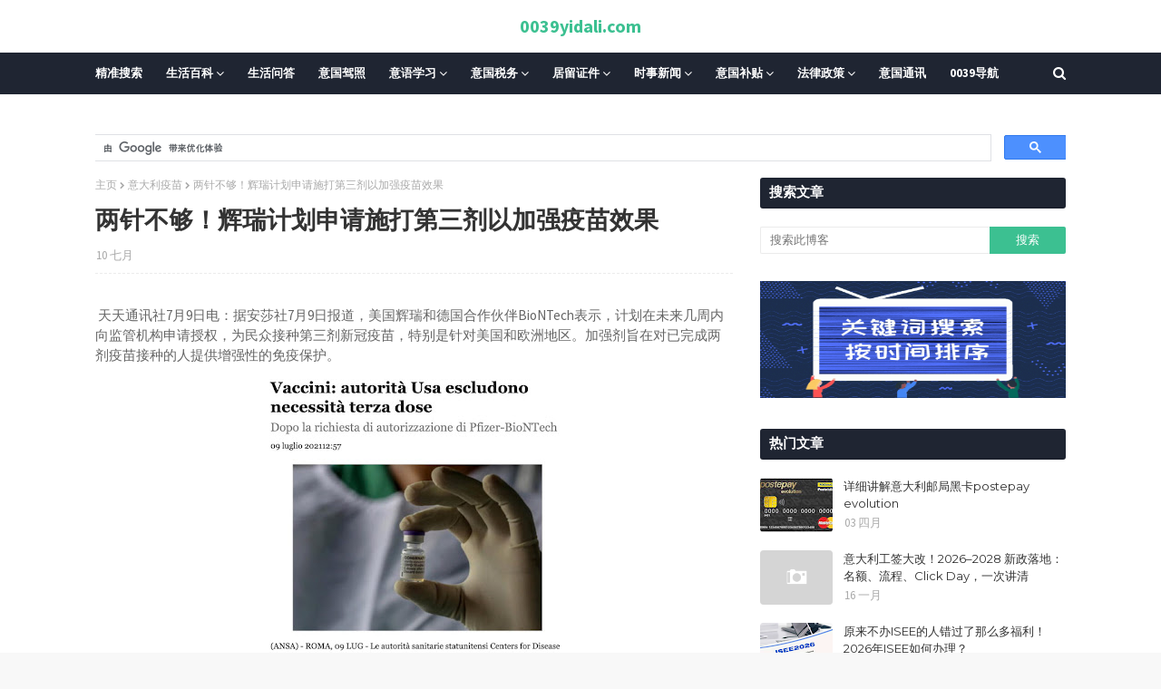

--- FILE ---
content_type: text/html; charset=utf-8
request_url: https://www.google.com/recaptcha/api2/aframe
body_size: 116
content:
<!DOCTYPE HTML><html><head><meta http-equiv="content-type" content="text/html; charset=UTF-8"></head><body><script nonce="mzlHN-SSDoOWP9jOjTpKyQ">/** Anti-fraud and anti-abuse applications only. See google.com/recaptcha */ try{var clients={'sodar':'https://pagead2.googlesyndication.com/pagead/sodar?'};window.addEventListener("message",function(a){try{if(a.source===window.parent){var b=JSON.parse(a.data);var c=clients[b['id']];if(c){var d=document.createElement('img');d.src=c+b['params']+'&rc='+(localStorage.getItem("rc::a")?sessionStorage.getItem("rc::b"):"");window.document.body.appendChild(d);sessionStorage.setItem("rc::e",parseInt(sessionStorage.getItem("rc::e")||0)+1);localStorage.setItem("rc::h",'1769458820755');}}}catch(b){}});window.parent.postMessage("_grecaptcha_ready", "*");}catch(b){}</script></body></html>

--- FILE ---
content_type: text/javascript; charset=UTF-8
request_url: https://www.0039yidali.com/feeds/posts/default?alt=json-in-script&start-index=22&max-results=1&callback=articoli_casuali
body_size: 10696
content:
// API callback
articoli_casuali({"version":"1.0","encoding":"UTF-8","feed":{"xmlns":"http://www.w3.org/2005/Atom","xmlns$openSearch":"http://a9.com/-/spec/opensearchrss/1.0/","xmlns$blogger":"http://schemas.google.com/blogger/2008","xmlns$georss":"http://www.georss.org/georss","xmlns$gd":"http://schemas.google.com/g/2005","xmlns$thr":"http://purl.org/syndication/thread/1.0","id":{"$t":"tag:blogger.com,1999:blog-641072660989600712"},"updated":{"$t":"2026-01-24T11:48:30.212+01:00"},"category":[{"term":"意大利新闻"},{"term":"生活百科"},{"term":"意大利语学习"},{"term":"意大利生活百科"},{"term":"意大利华人新闻"},{"term":"意大利法律政策"},{"term":"意大利留学"},{"term":"意大利补贴"},{"term":"意大利居留证件"},{"term":"意大利通讯"},{"term":"意大利大学"},{"term":"意大利生活问答"},{"term":"意大利居留"},{"term":"意大利驾照"},{"term":"意大利时事新闻"},{"term":"意大利税务"},{"term":"中国驻意大利大使馆"},{"term":"意大利疫苗"},{"term":"头条友情推荐"},{"term":"意大利疫情新闻"},{"term":"意大利绿色通行证"},{"term":"意大利长期居留"},{"term":"意大利疫情"},{"term":"意大利劳工大赦"},{"term":"意大利isee"},{"term":"意大利银行"},{"term":"意大利公司"},{"term":"意大利spid"},{"term":"电子书"},{"term":"意大利会计知识"},{"term":"意大利邮局"},{"term":"意大利回国"},{"term":"意大利医疗"},{"term":"意大利旅游"},{"term":"意大利疫情补贴"},{"term":"意大利医疗卡"},{"term":"意大利电费"},{"term":"意大利银行卡"},{"term":"意大利inps"},{"term":"意大利奖学金"},{"term":"意大利签证"},{"term":"意大利身份证"},{"term":"意大利疫苗新闻"},{"term":"意大利730"},{"term":"意大利postepay"},{"term":"意大利开店"},{"term":"意大利邮局卡"},{"term":"回国机票"},{"term":"意大利家庭团聚"},{"term":"意大利汇款"},{"term":"意大利租房"},{"term":"意大利邮局黑卡"},{"term":"意大利cud"},{"term":"意大利windtre套餐"},{"term":"意大利公司税务"},{"term":"意大利租房子"},{"term":"意大利vodafone套餐"},{"term":"意大利罢工"},{"term":"意大利现金限制"},{"term":"意大利签工"},{"term":"意大利rai电视"},{"term":"意大利买房"},{"term":"意大利健康医疗"},{"term":"意大利居留废除"},{"term":"意大利汽车保险"},{"term":"意大利税务大赦"},{"term":"意大利药店"},{"term":"意大利大赦"},{"term":"意大利税务局"},{"term":"意大利语a2"},{"term":"中国驾照在意大利"},{"term":"回国飞机"},{"term":"意大利cmlink卡"},{"term":"意大利现金"},{"term":"意大利cmlink套餐"},{"term":"意大利pos机"},{"term":"意大利入籍"},{"term":"意大利养路费"},{"term":"意大利天天卡套餐"},{"term":"意大利学生居留"},{"term":"意大利居留表格"},{"term":"意大利电子发票"},{"term":"意大利电视税"},{"term":"意大利网购"},{"term":"意大利A2"},{"term":"意大利pec"},{"term":"意大利spid申请教程"},{"term":"意大利买房子"},{"term":"意大利买车"},{"term":"意大利债务大赦"},{"term":"意大利华人会计师"},{"term":"意大利合同"},{"term":"意大利复活节"},{"term":"意大利失业金"},{"term":"意大利小票"},{"term":"意大利居留查询"},{"term":"意大利护照"},{"term":"意大利火车"},{"term":"意大利电费单"},{"term":"意大利邮局app"},{"term":"意大利邮局黑卡汇款中国"},{"term":"中国疫苗"},{"term":"意大利ntmobile套餐"},{"term":"意大利tim套餐"},{"term":"意大利买车补贴"},{"term":"意大利假A2"},{"term":"意大利华人偷税"},{"term":"意大利怀孕检查"},{"term":"意大利无罪证明"},{"term":"意大利电视费"},{"term":"意大利税号申请"},{"term":"意大利转居留"},{"term":"意大利退房"},{"term":"中国驾照换意大利驾照"},{"term":"意大利app推荐"},{"term":"意大利f24"},{"term":"意大利inps补贴"},{"term":"意大利iva"},{"term":"意大利rai电视税"},{"term":"意大利verymobile套餐"},{"term":"意大利儿童疫苗"},{"term":"意大利入境"},{"term":"意大利医疗卡办理tessera sanitaria"},{"term":"意大利医院"},{"term":"意大利华人"},{"term":"意大利华人会计"},{"term":"意大利咖啡"},{"term":"意大利圣诞节"},{"term":"意大利居留条"},{"term":"意大利工人730"},{"term":"意大利房租合同"},{"term":"意大利挂号信"},{"term":"意大利法律学习"},{"term":"意大利疫情政策"},{"term":"意大利税务政策"},{"term":"意大利补贴政策"},{"term":"意大利解雇工人"},{"term":"意大利退房合同"},{"term":"意大利邮局汇款"},{"term":"意大利黑工"},{"term":"疫情回国"},{"term":"自己打印意大利cud"},{"term":"意大利101"},{"term":"意大利730申报"},{"term":"意大利PAYPAL"},{"term":"意大利TIM宽带账单"},{"term":"意大利bollo汽车"},{"term":"意大利isee是什么"},{"term":"意大利pec电子邮箱"},{"term":"意大利pos"},{"term":"意大利windtre"},{"term":"意大利windtre卡"},{"term":"意大利偷税"},{"term":"意大利医生"},{"term":"意大利国籍"},{"term":"意大利孩子补贴"},{"term":"意大利居留丢失补办"},{"term":"意大利居留政策"},{"term":"意大利工作"},{"term":"意大利快递"},{"term":"意大利怀孕居留"},{"term":"意大利报工"},{"term":"意大利拍卖房"},{"term":"意大利探亲签证"},{"term":"意大利新生儿"},{"term":"意大利查居留"},{"term":"意大利欠税"},{"term":"意大利欧盟永久居留"},{"term":"意大利汽车"},{"term":"意大利火车票"},{"term":"意大利生病"},{"term":"意大利电子身份"},{"term":"意大利电子身份证cie"},{"term":"意大利电话卡"},{"term":"意大利电费涨价"},{"term":"意大利疫情疫苗"},{"term":"意大利离婚"},{"term":"意大利第二阶段"},{"term":"意大利罚款"},{"term":"意大利老板居留"},{"term":"意大利语b2"},{"term":"意大利贷款"},{"term":"意大利退休金"},{"term":"意大利退税"},{"term":"意大利酒驾"},{"term":"意大利面"},{"term":"生活百科意大利交通"},{"term":"生活问答"},{"term":"windtre"},{"term":"什么是SPID"},{"term":"意大利2021补助金"},{"term":"意大利EBAY"},{"term":"意大利INAIL"},{"term":"意大利a2考试"},{"term":"意大利amazon"},{"term":"意大利bonus妈妈金"},{"term":"意大利comune在线"},{"term":"意大利durc"},{"term":"意大利ho套餐"},{"term":"意大利inal"},{"term":"意大利isee补贴"},{"term":"意大利leasing汽车"},{"term":"意大利libretto"},{"term":"意大利rabona套餐"},{"term":"意大利rai"},{"term":"意大利spid身份"},{"term":"意大利tfr"},{"term":"意大利tim卡"},{"term":"意大利tiscali套餐"},{"term":"意大利vodafone"},{"term":"意大利wind"},{"term":"意大利上学"},{"term":"意大利中国移动"},{"term":"意大利中国移动卡"},{"term":"意大利买房子利息"},{"term":"意大利人口普查"},{"term":"意大利住家合格证"},{"term":"意大利债务"},{"term":"意大利假居留"},{"term":"意大利健康码"},{"term":"意大利儿科医生"},{"term":"意大利养老金"},{"term":"意大利分区颜色"},{"term":"意大利分期付款"},{"term":"意大利刮刮乐"},{"term":"意大利刷卡"},{"term":"意大利割掉签工"},{"term":"意大利医疗健康"},{"term":"意大利华人居留废除"},{"term":"意大利华人律师"},{"term":"意大利华人汇款"},{"term":"意大利卖车"},{"term":"意大利名字"},{"term":"意大利垃圾分类"},{"term":"意大利垃圾费"},{"term":"意大利天天卡"},{"term":"意大利失业"},{"term":"意大利婴儿奖金"},{"term":"意大利孕妇"},{"term":"意大利学校报名"},{"term":"意大利宠物回国"},{"term":"意大利家庭医生"},{"term":"意大利家庭补贴"},{"term":"意大利小票抽奖"},{"term":"意大利居留作废"},{"term":"意大利居留吊销"},{"term":"意大利居留延期"},{"term":"意大利居留收入"},{"term":"意大利居留自动延期"},{"term":"意大利工人自己下载cud"},{"term":"意大利工会"},{"term":"意大利广告补贴"},{"term":"意大利延期居留表格"},{"term":"意大利开公司"},{"term":"意大利开店缴税"},{"term":"意大利待业居留"},{"term":"意大利房东不退押金"},{"term":"意大利护照延期"},{"term":"意大利政策"},{"term":"意大利查居留网站"},{"term":"意大利欠税不付"},{"term":"意大利汽车保养"},{"term":"意大利汽车养路费"},{"term":"意大利海关"},{"term":"意大利煤气单"},{"term":"意大利申请spid"},{"term":"意大利电话卡丢失"},{"term":"意大利电话卡乱扣费"},{"term":"意大利留学生居留"},{"term":"意大利疫情自我声明"},{"term":"意大利租车"},{"term":"意大利第二阶段补贴"},{"term":"意大利签工查询"},{"term":"意大利结婚"},{"term":"意大利绿卡"},{"term":"意大利绿码"},{"term":"意大利网红"},{"term":"意大利美食"},{"term":"意大利自我声明表格"},{"term":"意大利药店疫苗"},{"term":"意大利补贴2021年"},{"term":"意大利语考试"},{"term":"意大利购房"},{"term":"意大利车祸"},{"term":"意大利追债"},{"term":"意大利邮局postepay"},{"term":"意大利邮局postepay卡"},{"term":"意大利邮局借记卡"},{"term":"意大利邮局卡汇款国内"},{"term":"意大利邮局排队"},{"term":"意大利银行取款"},{"term":"意大利飞机票"},{"term":"意大利驻中国大使馆"},{"term":"意大利驾照分数"},{"term":"意大利黄区"},{"term":"意大利黑卡postepay"},{"term":"疫苗护照"},{"term":"L'italiano per amico课本下载"},{"term":"TIM乱扣费"},{"term":"a2查成绩"},{"term":"a2考试"},{"term":"a2预约"},{"term":"aruba申请spid教程"},{"term":"bonus mamma"},{"term":"bonus vacanze"},{"term":"busta paga"},{"term":"enel电视税"},{"term":"fastweb套餐"},{"term":"inal"},{"term":"inps"},{"term":"isee怎么办理"},{"term":"nulla osta"},{"term":"qui italia课本下载"},{"term":"rabona"},{"term":"reddito di"},{"term":"spid查签工"},{"term":"spid辞工"},{"term":"spid辞职"},{"term":"spid邮局"},{"term":"spid预约a2"},{"term":"università 大学意大利语教程下载"},{"term":"vodafone乱扣费"},{"term":"vodafone套餐"},{"term":"volo italia cina"},{"term":"wind"},{"term":"windtre卡"},{"term":"wind卡乱扣费"},{"term":"wind卡关闭扣费套餐"},{"term":"wind吃钱"},{"term":"不交iva"},{"term":"中国yi mi ao"},{"term":"中国养老金"},{"term":"中国去意大利"},{"term":"中国新闻"},{"term":"中国来意大利"},{"term":"中国驾驶证过期"},{"term":"以色列通讯"},{"term":"会计师做账"},{"term":"健康码"},{"term":"入境和居留过期"},{"term":"华为"},{"term":"华人护照"},{"term":"南非变异病毒"},{"term":"取护照"},{"term":"吴亦凡"},{"term":"回中国飞机"},{"term":"回国航班"},{"term":"回国读书"},{"term":"国内汇款"},{"term":"在意大利自己办理isee"},{"term":"大使馆app"},{"term":"天天卡"},{"term":"天天卡套餐"},{"term":"头条网免责声明"},{"term":"好好老师"},{"term":"居留条"},{"term":"工人cud 101"},{"term":"工人辞职"},{"term":"志愿者"},{"term":"意大利 inps"},{"term":"意大利 pec"},{"term":"意大利 会计知识"},{"term":"意大利 自我申明"},{"term":"意大利 身份证"},{"term":"意大利1mobile卡"},{"term":"意大利2020大赦华人有机会"},{"term":"意大利2020大赦法案"},{"term":"意大利2020年大赦"},{"term":"意大利5月份补助"},{"term":"意大利730cud"},{"term":"意大利MUTUO"},{"term":"意大利TIM宽带关闭"},{"term":"意大利alitalia"},{"term":"意大利amazon prime"},{"term":"意大利assegno unico补贴"},{"term":"意大利atm药店"},{"term":"意大利bonus asilo nido"},{"term":"意大利cashback退钱"},{"term":"意大利cedolare secca"},{"term":"意大利cedolare se c ca"},{"term":"意大利cie"},{"term":"意大利cieid"},{"term":"意大利codice fiscale"},{"term":"意大利dsu"},{"term":"意大利emobile24套餐"},{"term":"意大利enel电"},{"term":"意大利fastweb套餐"},{"term":"意大利foglio rosa"},{"term":"意大利fondo perduto补助金"},{"term":"意大利gas"},{"term":"意大利green pass"},{"term":"意大利haccp"},{"term":"意大利hpv"},{"term":"意大利iliad卡"},{"term":"意大利iliad套餐"},{"term":"意大利imu"},{"term":"意大利inal工伤"},{"term":"意大利infocert spid"},{"term":"意大利inps假网站"},{"term":"意大利inps回国"},{"term":"意大利inps密码"},{"term":"意大利inps老板"},{"term":"意大利inps补贴小心"},{"term":"意大利inps退还"},{"term":"意大利io"},{"term":"意大利isee办理"},{"term":"意大利istat人口普查"},{"term":"意大利iva税"},{"term":"意大利kena mobile卡"},{"term":"意大利kena mobile套餐"},{"term":"意大利libretto postale"},{"term":"意大利linkem"},{"term":"意大利lotteria scontrini"},{"term":"意大利mooney卡"},{"term":"意大利partita iva"},{"term":"意大利partita iva补贴"},{"term":"意大利piemonte补贴教程"},{"term":"意大利poste"},{"term":"意大利postepay申请spid"},{"term":"意大利posyepay"},{"term":"意大利prato"},{"term":"意大利pronto soccorso"},{"term":"意大利ra bo na"},{"term":"意大利rec"},{"term":"意大利regime forfettario政策税"},{"term":"意大利sab"},{"term":"意大利sim卡"},{"term":"意大利spid快速辞职"},{"term":"意大利spid是什么"},{"term":"意大利spig辞职"},{"term":"意大利tagliando"},{"term":"意大利tim卡乱扣费"},{"term":"意大利very mobile套餐"},{"term":"意大利不交房租"},{"term":"意大利不付inps"},{"term":"意大利不付房租"},{"term":"意大利不见面办理护照"},{"term":"意大利丢失证件"},{"term":"意大利个人suo de shui"},{"term":"意大利个人所得税"},{"term":"意大利临时医疗卡"},{"term":"意大利临时居留"},{"term":"意大利买二手车补贴"},{"term":"意大利买合同"},{"term":"意大利买店面贷款"},{"term":"意大利买房居留"},{"term":"意大利买房补贴"},{"term":"意大利二手书"},{"term":"意大利二手网站"},{"term":"意大利二手车补贴"},{"term":"意大利亚马逊"},{"term":"意大利交通事故"},{"term":"意大利产假"},{"term":"意大利人app"},{"term":"意大利人迷信"},{"term":"意大利代孕"},{"term":"意大利会计"},{"term":"意大利会计师"},{"term":"意大利住家合同"},{"term":"意大利使领馆"},{"term":"意大利使领馆通知"},{"term":"意大利信用卡"},{"term":"意大利假发票"},{"term":"意大利假期奖金"},{"term":"意大利健康证明"},{"term":"意大利免费电子发票"},{"term":"意大利免费领取居留"},{"term":"意大利公司分类"},{"term":"意大利公司股权转让"},{"term":"意大利公司补贴"},{"term":"意大利公司转让"},{"term":"意大利公证人"},{"term":"意大利养老"},{"term":"意大利冬夏时"},{"term":"意大利准妈妈"},{"term":"意大利减税"},{"term":"意大利出租车"},{"term":"意大利刷卡活动"},{"term":"意大利割签工"},{"term":"意大利办isee"},{"term":"意大利办医疗卡"},{"term":"意大利办理医疗卡"},{"term":"意大利办签证"},{"term":"意大利助学金"},{"term":"意大利包办居留"},{"term":"意大利医保"},{"term":"意大利医保卡"},{"term":"意大利医疗保险"},{"term":"意大利华人事务所"},{"term":"意大利华人代购"},{"term":"意大利华人传奇"},{"term":"意大利华人债务"},{"term":"意大利华人假发票"},{"term":"意大利华人假报isee"},{"term":"意大利华人商会"},{"term":"意大利华人商机"},{"term":"意大利华人护照"},{"term":"意大利华人旅馆"},{"term":"意大利华人游戏"},{"term":"意大利华人现金"},{"term":"意大利华人理发"},{"term":"意大利华人网"},{"term":"意大利华人罚款"},{"term":"意大利华人药店"},{"term":"意大利华人街"},{"term":"意大利华人补贴"},{"term":"意大利华人餐馆"},{"term":"意大利华人骗子"},{"term":"意大利双向邮寄"},{"term":"意大利双语接种证明"},{"term":"意大利发票"},{"term":"意大利发票抽奖"},{"term":"意大利口罩"},{"term":"意大利各种孩子补贴"},{"term":"意大利各种补贴讲解"},{"term":"意大利员工补贴"},{"term":"意大利周末活动"},{"term":"意大利商业税务"},{"term":"意大利商标"},{"term":"意大利回国居留过期"},{"term":"意大利回工"},{"term":"意大利国民津贴"},{"term":"意大利国际健康码"},{"term":"意大利在线割签工"},{"term":"意大利在线学校报名教程"},{"term":"意大利在线报名学校"},{"term":"意大利在线查签工"},{"term":"意大利在线辞职"},{"term":"意大利垃圾"},{"term":"意大利夏令时"},{"term":"意大利大使馆领事馆"},{"term":"意大利大学奖学金"},{"term":"意大利大学毕业"},{"term":"意大利大赦2020"},{"term":"意大利奥运会"},{"term":"意大利女性补贴"},{"term":"意大利妈妈金"},{"term":"意大利学校补贴"},{"term":"意大利孩子午餐"},{"term":"意大利孩子预防针"},{"term":"意大利宝宝金bonus bebe"},{"term":"意大利实习"},{"term":"意大利宠物"},{"term":"意大利家具补贴"},{"term":"意大利家庭居留和离婚"},{"term":"意大利家庭旅馆"},{"term":"意大利家庭补助补贴"},{"term":"意大利小票号码"},{"term":"意大利就业"},{"term":"意大利就学在线申请"},{"term":"意大利居留回国"},{"term":"意大利居留国内过期"},{"term":"意大利居留大赦"},{"term":"意大利居留延期unilav"},{"term":"意大利居留按手印"},{"term":"意大利居留疫情过期"},{"term":"意大利居留网上预约"},{"term":"意大利居留能回国待多久"},{"term":"意大利居留过期"},{"term":"意大利居留过期自动延期"},{"term":"意大利工人家庭补贴"},{"term":"意大利工人居留"},{"term":"意大利工人收入申报"},{"term":"意大利工人税不付"},{"term":"意大利工人签工"},{"term":"意大利工人自愿辞职"},{"term":"意大利工人补贴"},{"term":"意大利工人补贴补助金"},{"term":"意大利工伤"},{"term":"意大利工作合同"},{"term":"意大利工资"},{"term":"意大利工资单"},{"term":"意大利希望"},{"term":"意大利带宠物回国"},{"term":"意大利年票"},{"term":"意大利幼儿园补贴"},{"term":"意大利开学"},{"term":"意大利开手机店"},{"term":"意大利待业居留attesa di occupazione"},{"term":"意大利待业证明"},{"term":"意大利律师"},{"term":"意大利微信"},{"term":"意大利心里医生"},{"term":"意大利快递公司"},{"term":"意大利怀孕单词"},{"term":"意大利怎么看busta paga"},{"term":"意大利感冒"},{"term":"意大利房子保险"},{"term":"意大利房租补贴"},{"term":"意大利手机乱扣费"},{"term":"意大利手机卡丢失"},{"term":"意大利打折"},{"term":"意大利打疫苗"},{"term":"意大利托儿所奖金"},{"term":"意大利托儿所补贴"},{"term":"意大利找工作"},{"term":"意大利找房"},{"term":"意大利抗议绿色通行证"},{"term":"意大利抢劫华人"},{"term":"意大利护照双向邮寄"},{"term":"意大利护照双邮寄"},{"term":"意大利护照过期换发"},{"term":"意大利报废汽车"},{"term":"意大利披萨"},{"term":"意大利担保"},{"term":"意大利拍买房子"},{"term":"意大利按手印"},{"term":"意大利换居留证件"},{"term":"意大利换护照"},{"term":"意大利支票"},{"term":"意大利政府补贴"},{"term":"意大利政策补助"},{"term":"意大利救护车"},{"term":"意大利新交通规则"},{"term":"意大利新居留"},{"term":"意大利新生儿护照"},{"term":"意大利新长期居留"},{"term":"意大利新闻呢"},{"term":"意大利旅游邀请"},{"term":"意大利无限网卡"},{"term":"意大利时差"},{"term":"意大利星座"},{"term":"意大利普通居留废除"},{"term":"意大利暂住证"},{"term":"意大利月票"},{"term":"意大利有多少中国人"},{"term":"意大利服装店消毒"},{"term":"意大利机票"},{"term":"意大利查签工"},{"term":"意大利欠债"},{"term":"意大利毕业"},{"term":"意大利水电费"},{"term":"意大利水费"},{"term":"意大利永久居留"},{"term":"意大利永久居留更新"},{"term":"意大利汽车税"},{"term":"意大利汽车补贴"},{"term":"意大利没居留打疫苗"},{"term":"意大利法定节日"},{"term":"意大利涨价"},{"term":"意大利火车单词"},{"term":"意大利火车卡"},{"term":"意大利火车票退票"},{"term":"意大利火锅hot pot"},{"term":"意大利煤气gas缴费单"},{"term":"意大利煤气合同"},{"term":"意大利物价上涨"},{"term":"意大利现金支付"},{"term":"意大利甜点"},{"term":"意大利生活问到"},{"term":"意大利申请破产"},{"term":"意大利电动滑板"},{"term":"意大利电动滑板车"},{"term":"意大利电子cassa机"},{"term":"意大利电子彩票"},{"term":"意大利电子签名"},{"term":"意大利电子身份证"},{"term":"意大利电视rai"},{"term":"意大利电话监听"},{"term":"意大利留学毕业"},{"term":"意大利留学生活"},{"term":"意大利留学生自杀"},{"term":"意大利留学金"},{"term":"意大利疫情出门"},{"term":"意大利疫情取消自我声明"},{"term":"意大利疫情后大赦"},{"term":"意大利疫情居留延期"},{"term":"意大利疫情居留过期"},{"term":"意大利疫情开业消毒表格"},{"term":"意大利疫情开店注意"},{"term":"意大利疫情开车"},{"term":"意大利疫情法令"},{"term":"意大利疫情翻译志愿者"},{"term":"意大利疫情营业"},{"term":"意大利疫情补助"},{"term":"意大利疫情问答"},{"term":"意大利疫情餐馆开门"},{"term":"意大利疫苗护照"},{"term":"意大利疫苗证书"},{"term":"意大利疫苗证明"},{"term":"意大利的居留与英国签证"},{"term":"意大利监听"},{"term":"意大利监控"},{"term":"意大利直飞中国"},{"term":"意大利看病"},{"term":"意大利神曲"},{"term":"意大利租房垃圾费"},{"term":"意大利租房补助"},{"term":"意大利租房补贴"},{"term":"意大利移动cnlimk"},{"term":"意大利税务局补贴"},{"term":"意大利税收"},{"term":"意大利第三剂"},{"term":"意大利第二阶段开业"},{"term":"意大利第二阶段开按摩店美甲店"},{"term":"意大利第二阶段自我声明"},{"term":"意大利第二阶段酒吧开业"},{"term":"意大利第二阶段餐馆开业"},{"term":"意大利签工单"},{"term":"意大利籍"},{"term":"意大利米兰公交"},{"term":"意大利红区"},{"term":"意大利红酒"},{"term":"意大利经济"},{"term":"意大利缴费单"},{"term":"意大利网卡"},{"term":"意大利网络上课"},{"term":"意大利老板inps不交"},{"term":"意大利老板补贴"},{"term":"意大利老虎机"},{"term":"意大利考驾照"},{"term":"意大利职业"},{"term":"意大利聚会"},{"term":"意大利脱发"},{"term":"意大利自我卫生证明"},{"term":"意大利自我声明"},{"term":"意大利航班"},{"term":"意大利节日"},{"term":"意大利药店取钱"},{"term":"意大利药店家庭医生"},{"term":"意大利药房"},{"term":"意大利葡萄酒"},{"term":"意大利虚拟卡套餐"},{"term":"意大利表情包"},{"term":"意大利装修"},{"term":"意大利证件"},{"term":"意大利诈骗"},{"term":"意大利语b2考试"},{"term":"意大利语与驾驶证"},{"term":"意大利语举例"},{"term":"意大利语之化妆品"},{"term":"意大利语买房子"},{"term":"意大利语会计师"},{"term":"意大利语写信"},{"term":"意大利语商店单词"},{"term":"意大利语学习垃圾分类spazzatura"},{"term":"意大利语怀孕单词意大利语女性单词"},{"term":"意大利语新闻"},{"term":"意大利语生活问答"},{"term":"意大利语电影"},{"term":"意大利语租房子"},{"term":"意大利语脏话"},{"term":"意大利购物中心"},{"term":"意大利购票软件"},{"term":"意大利超市"},{"term":"意大利超级绿码"},{"term":"意大利路单"},{"term":"意大利路考"},{"term":"意大利身份证cie"},{"term":"意大利转ho.卡"},{"term":"意大利转kena mobile"},{"term":"意大利转卡套餐"},{"term":"意大利转学"},{"term":"意大利转居留收入2021年"},{"term":"意大利转工作居留"},{"term":"意大利转虚拟卡"},{"term":"意大利辞工"},{"term":"意大利辞职spid"},{"term":"意大利退休金inps"},{"term":"意大利逃票"},{"term":"意大利逃税"},{"term":"意大利逃税坐牢"},{"term":"意大利选家庭医生"},{"term":"意大利邮局postepay注册"},{"term":"意大利邮局单向邮寄护照"},{"term":"意大利邮局取钱"},{"term":"意大利邮局寄居留"},{"term":"意大利邮局户头"},{"term":"意大利邮局简介"},{"term":"意大利邮局速汇金"},{"term":"意大利酒吧"},{"term":"意大利采用中国疫苗"},{"term":"意大利银行kai hu"},{"term":"意大利银行卡被盗"},{"term":"意大利银行取钱"},{"term":"意大利银行开户"},{"term":"意大利银行没钱"},{"term":"意大利长期zu che"},{"term":"意大利长期居留10年"},{"term":"意大利长期居留变10年有效期"},{"term":"意大利长期居留申请"},{"term":"意大利长期永久居留"},{"term":"意大利隔离"},{"term":"意大利雇佣黑工"},{"term":"意大利领居留预约"},{"term":"意大利餐饮营业措施"},{"term":"意大利餐馆"},{"term":"意大利驾照作弊"},{"term":"意大利驾照学习"},{"term":"意大利驾照补贴"},{"term":"意大利驾照过期"},{"term":"意大利驾驶证多少钱"},{"term":"意大利验血"},{"term":"意大利验血单"},{"term":"意大利骚扰电话"},{"term":"意大利高考"},{"term":"意大利黑工也有补贴"},{"term":"意大利黑色星期五"},{"term":"护照ban li"},{"term":"护照丢失"},{"term":"护肤品"},{"term":"普拉托华人赌博"},{"term":"普拉托移民网站"},{"term":"普拉拖回收表格"},{"term":"普拉拖布料"},{"term":"普拉拖高中"},{"term":"欧盟永久居留"},{"term":"欧盟疫苗护照"},{"term":"汇款到国内"},{"term":"申请spid方法"},{"term":"电动车"},{"term":"电视补贴"},{"term":"疫情居留过期"},{"term":"移动cmlink套餐"},{"term":"米兰euro4车不能开咯"},{"term":"米兰电子身份证"},{"term":"米兰禁止吸烟"},{"term":"考意大利驾照所需证件"},{"term":"英国疫苗"},{"term":"苹果邀请函"},{"term":"蓝天旅行社"},{"term":"转长期居留材料"},{"term":"速成意大利语下载"},{"term":"银行卡解冻"}],"title":{"type":"text","$t":"0039yidali.com"},"subtitle":{"type":"html","$t":"一帮在意大利热心华人青年，编辑或收集一些实用信息，方便在意华人生活！该网站有：意大利语法、发音、单词词汇、美食、文化、医疗、卫生、健康、安全、保险、维修等等，特别是我们全意大利华人必须要关注的焦点问题：居留信息、劳工大赦、家庭团聚、驾照车证理论等，我们随时更新资源信息，方便华人最快了解最新政策，便于大家清晰快捷地解决问题。"},"link":[{"rel":"http://schemas.google.com/g/2005#feed","type":"application/atom+xml","href":"https:\/\/www.0039yidali.com\/feeds\/posts\/default"},{"rel":"self","type":"application/atom+xml","href":"https:\/\/www.blogger.com\/feeds\/641072660989600712\/posts\/default?alt=json-in-script\u0026start-index=22\u0026max-results=1"},{"rel":"alternate","type":"text/html","href":"https:\/\/www.0039yidali.com\/"},{"rel":"hub","href":"http://pubsubhubbub.appspot.com/"},{"rel":"previous","type":"application/atom+xml","href":"https:\/\/www.blogger.com\/feeds\/641072660989600712\/posts\/default?alt=json-in-script\u0026start-index=21\u0026max-results=1"},{"rel":"next","type":"application/atom+xml","href":"https:\/\/www.blogger.com\/feeds\/641072660989600712\/posts\/default?alt=json-in-script\u0026start-index=23\u0026max-results=1"}],"author":[{"name":{"$t":"Unknown"},"email":{"$t":"noreply@blogger.com"},"gd$image":{"rel":"http://schemas.google.com/g/2005#thumbnail","width":"16","height":"16","src":"https:\/\/img1.blogblog.com\/img\/b16-rounded.gif"}}],"generator":{"version":"7.00","uri":"http://www.blogger.com","$t":"Blogger"},"openSearch$totalResults":{"$t":"7021"},"openSearch$startIndex":{"$t":"22"},"openSearch$itemsPerPage":{"$t":"1"},"entry":[{"id":{"$t":"tag:blogger.com,1999:blog-641072660989600712.post-6823467362384684536"},"published":{"$t":"2026-01-14T00:52:00.002+01:00"},"updated":{"$t":"2026-01-14T00:52:24.639+01:00"},"category":[{"scheme":"http://www.blogger.com/atom/ns#","term":"意大利inps"},{"scheme":"http://www.blogger.com/atom/ns#","term":"意大利补贴"}],"title":{"type":"text","$t":"在意大利生活的宝妈一枚  在意大利生活的宝妈一枚  为了 宝宝福利 + 电费补贴"},"content":{"type":"html","$t":"\u003Cp\u003E\u0026nbsp;在意大利生活的宝妈一枚\u003C\/p\u003E\u003Cp\u003E在意大利生活的宝妈一枚\u003C\/p\u003E\u003Cp\u003E为了 宝宝福利 + 电费补贴\u003C\/p\u003E\u003Cp\u003E第一次自己在 INPS 网站做 ISEE。\u003C\/p\u003E\u003Cp\u003E\u003Cspan class=\"Apple-tab-span\" style=\"white-space: pre;\"\u003E\t\u003C\/span\u003E\u003C\/p\u003E\u003Cdiv class=\"separator\" style=\"clear: both; text-align: center;\"\u003E\u003Ca href=\"https:\/\/blogger.googleusercontent.com\/img\/b\/R29vZ2xl\/AVvXsEiKh90UwDbBaBpQX_CcYsGzlisy0CTFn-ciIHWKq8JeFFHiW1Px-AUm5K6F5Y-Cz_73GeNbSqOhjxhWqoBEqScC7eE3p6Uj_iD3seBi426-MCCLSF6hHJ_QEEySCwZlwv40g1oMVpImOKKosvuo0iRC0Nwpy6z-_5OyxwuxA9OPSi-AoMuVv0VDfSAGHHA\/s4590\/IMG_7349.jpeg\" imageanchor=\"1\" style=\"margin-left: 1em; margin-right: 1em;\"\u003E\u003Cimg border=\"0\" data-original-height=\"4590\" data-original-width=\"3442\" height=\"320\" src=\"https:\/\/blogger.googleusercontent.com\/img\/b\/R29vZ2xl\/AVvXsEiKh90UwDbBaBpQX_CcYsGzlisy0CTFn-ciIHWKq8JeFFHiW1Px-AUm5K6F5Y-Cz_73GeNbSqOhjxhWqoBEqScC7eE3p6Uj_iD3seBi426-MCCLSF6hHJ_QEEySCwZlwv40g1oMVpImOKKosvuo0iRC0Nwpy6z-_5OyxwuxA9OPSi-AoMuVv0VDfSAGHHA\/s320\/IMG_7349.jpeg\" width=\"240\" \/\u003E\u003C\/a\u003E\u003C\/div\u003E\u003Cbr \/\u003E\u003Cdiv class=\"separator\" style=\"clear: both; text-align: center;\"\u003E\u003Ca href=\"https:\/\/blogger.googleusercontent.com\/img\/b\/R29vZ2xl\/AVvXsEjrviwptoTH_DuW2iae6a4JLskUqGPtoXcvg1evuHNBLysODvCFlezzACNETT3N4YEJJfXsORRhG3UIRpqvGvglmGu7q_4gW7Jq_GKQIEk6dQ1jumxvwHwPUDFI7sq1eDMb5vco4HmM1DW5sOVReKLYMurai0NOsPAhbNJ7g5-nCK14O8YxnEWMgg9gO7s\/s1800\/IMG_7348.jpeg\" imageanchor=\"1\" style=\"margin-left: 1em; margin-right: 1em;\"\u003E\u003Cimg border=\"0\" data-original-height=\"1800\" data-original-width=\"1800\" height=\"320\" src=\"https:\/\/blogger.googleusercontent.com\/img\/b\/R29vZ2xl\/AVvXsEjrviwptoTH_DuW2iae6a4JLskUqGPtoXcvg1evuHNBLysODvCFlezzACNETT3N4YEJJfXsORRhG3UIRpqvGvglmGu7q_4gW7Jq_GKQIEk6dQ1jumxvwHwPUDFI7sq1eDMb5vco4HmM1DW5sOVReKLYMurai0NOsPAhbNJ7g5-nCK14O8YxnEWMgg9gO7s\/s320\/IMG_7348.jpeg\" width=\"320\" \/\u003E\u003C\/a\u003E\u003C\/div\u003E\u003Cbr \/\u003E\u003Cdiv class=\"separator\" style=\"clear: both; text-align: center;\"\u003E\u003Ca href=\"https:\/\/blogger.googleusercontent.com\/img\/b\/R29vZ2xl\/AVvXsEjmQeaZtSQY0fKNQODqchalpvx8C-P7MS0PQdjpIgP2Y59cl_numo5j8Q-Vn_QrTHC8cLsKaY-Mg66s87DIBx_zAQ6uKKxK7pYheoJ226nH-NhB_zdpYaMCzR3wJduOSG9xp8Bwfh8HeeFR7erHIRGWSh7eOjxepl6yfYkdCX81jwQrOPCLDkEd-dgnSe0\/s1920\/IMG_7347.jpeg\" imageanchor=\"1\" style=\"margin-left: 1em; margin-right: 1em;\"\u003E\u003Cimg border=\"0\" data-original-height=\"1920\" data-original-width=\"1440\" height=\"320\" src=\"https:\/\/blogger.googleusercontent.com\/img\/b\/R29vZ2xl\/AVvXsEjmQeaZtSQY0fKNQODqchalpvx8C-P7MS0PQdjpIgP2Y59cl_numo5j8Q-Vn_QrTHC8cLsKaY-Mg66s87DIBx_zAQ6uKKxK7pYheoJ226nH-NhB_zdpYaMCzR3wJduOSG9xp8Bwfh8HeeFR7erHIRGWSh7eOjxepl6yfYkdCX81jwQrOPCLDkEd-dgnSe0\/s320\/IMG_7347.jpeg\" width=\"240\" \/\u003E\u003C\/a\u003E\u003C\/div\u003E\u003Cbr \/\u003E\u003Cdiv class=\"separator\" style=\"clear: both; text-align: center;\"\u003E\u003Ca href=\"https:\/\/blogger.googleusercontent.com\/img\/b\/R29vZ2xl\/AVvXsEj-hPwaJRQYw9u2XjkuUHg1bIfBxA67spip7sw5eKVwhQ-vjjfQx-Lb-w86yXHG0gA44afdyPV7WOdCT_TDKwakoyiq1mxv7zDuR_xlKMR0brmmfYV0OZpM3QWD5lS9mQhk_UH6oEKVcLAJdtN3OIlREmQnDLuHDR8Ie4dzuDj95VI15UHbJYXTeU2WFyI\/s4590\/IMG_7346.jpeg\" imageanchor=\"1\" style=\"margin-left: 1em; margin-right: 1em;\"\u003E\u003Cimg border=\"0\" data-original-height=\"4590\" data-original-width=\"3442\" height=\"320\" src=\"https:\/\/blogger.googleusercontent.com\/img\/b\/R29vZ2xl\/AVvXsEj-hPwaJRQYw9u2XjkuUHg1bIfBxA67spip7sw5eKVwhQ-vjjfQx-Lb-w86yXHG0gA44afdyPV7WOdCT_TDKwakoyiq1mxv7zDuR_xlKMR0brmmfYV0OZpM3QWD5lS9mQhk_UH6oEKVcLAJdtN3OIlREmQnDLuHDR8Ie4dzuDj95VI15UHbJYXTeU2WFyI\/s320\/IMG_7346.jpeg\" width=\"240\" \/\u003E\u003C\/a\u003E\u003C\/div\u003E\u003Cbr \/\u003E\u003Cdiv class=\"separator\" style=\"clear: both; text-align: center;\"\u003E\u003Ca href=\"https:\/\/blogger.googleusercontent.com\/img\/b\/R29vZ2xl\/AVvXsEgHPwWrcHzST0ZsHQeXAnGLUxpHjeF25q0ePGj-nSHYMHWuNHmVe41EGR66izDO4mDGvbxAaqFepuEZh_ywKvELt44uTUUYB-l-ekTxraa02i219-nTpnLyRmSpwyz0v1CIlM6KxJdNNWZBvBVoerq_eXOqKAzG2dOwIUgjt2xxgZBPb5xy0QUmT1ad1uA\/s4590\/IMG_7345.jpeg\" imageanchor=\"1\" style=\"margin-left: 1em; margin-right: 1em;\"\u003E\u003Cimg border=\"0\" data-original-height=\"4590\" data-original-width=\"3442\" height=\"320\" src=\"https:\/\/blogger.googleusercontent.com\/img\/b\/R29vZ2xl\/AVvXsEgHPwWrcHzST0ZsHQeXAnGLUxpHjeF25q0ePGj-nSHYMHWuNHmVe41EGR66izDO4mDGvbxAaqFepuEZh_ywKvELt44uTUUYB-l-ekTxraa02i219-nTpnLyRmSpwyz0v1CIlM6KxJdNNWZBvBVoerq_eXOqKAzG2dOwIUgjt2xxgZBPb5xy0QUmT1ad1uA\/s320\/IMG_7345.jpeg\" width=\"240\" \/\u003E\u003C\/a\u003E\u003C\/div\u003E\u003Cbr \/\u003E\u003Cdiv class=\"separator\" style=\"clear: both; text-align: center;\"\u003E\u003Ca href=\"https:\/\/blogger.googleusercontent.com\/img\/b\/R29vZ2xl\/AVvXsEjPfQsjXiFMIIcFfkZpa9OsfN2J2LomzGFXJY6TxqRVLHkHQeWeiHsrWhZKa6Gr4edr2wQjXGdjSa4LD9lbUGEPc3UUzFL8wZsaaUJQb9YR84Bg6ucaYygZQSiw8OdCF7x2pa12SqFcJFbQdHZsequDIjekG7a7s-wOJq65XQq5jCaVuiOn7bXjUTEfm8A\/s2160\/IMG_7344.jpeg\" imageanchor=\"1\" style=\"margin-left: 1em; margin-right: 1em;\"\u003E\u003Cimg border=\"0\" data-original-height=\"2160\" data-original-width=\"1440\" height=\"320\" src=\"https:\/\/blogger.googleusercontent.com\/img\/b\/R29vZ2xl\/AVvXsEjPfQsjXiFMIIcFfkZpa9OsfN2J2LomzGFXJY6TxqRVLHkHQeWeiHsrWhZKa6Gr4edr2wQjXGdjSa4LD9lbUGEPc3UUzFL8wZsaaUJQb9YR84Bg6ucaYygZQSiw8OdCF7x2pa12SqFcJFbQdHZsequDIjekG7a7s-wOJq65XQq5jCaVuiOn7bXjUTEfm8A\/s320\/IMG_7344.jpeg\" width=\"213\" \/\u003E\u003C\/a\u003E\u003C\/div\u003E\u003Cbr \/\u003E\u003Cdiv class=\"separator\" style=\"clear: both; text-align: center;\"\u003E\u003Ca href=\"https:\/\/blogger.googleusercontent.com\/img\/b\/R29vZ2xl\/AVvXsEgWjwGy20Qnm8s2h5iXqcJsJfFcAFXg3dWNEuAbRAcjBrLigFtcMYLAgIW7IdcHQ2KhQN9zCgLUPi9sLPJFvQtoQo0gNV-NPnIeA5Kf4ZA03u-B_i4CIaxf50aOPA-_VvYNx5H3XcZntx2LPWj4hpyoT_muMZl4YoUbL3PFij1rzqaS1qGDjyQ4EXEHqeQ\/s1800\/IMG_7343.jpeg\" imageanchor=\"1\" style=\"margin-left: 1em; margin-right: 1em;\"\u003E\u003Cimg border=\"0\" data-original-height=\"1800\" data-original-width=\"1800\" height=\"320\" src=\"https:\/\/blogger.googleusercontent.com\/img\/b\/R29vZ2xl\/AVvXsEgWjwGy20Qnm8s2h5iXqcJsJfFcAFXg3dWNEuAbRAcjBrLigFtcMYLAgIW7IdcHQ2KhQN9zCgLUPi9sLPJFvQtoQo0gNV-NPnIeA5Kf4ZA03u-B_i4CIaxf50aOPA-_VvYNx5H3XcZntx2LPWj4hpyoT_muMZl4YoUbL3PFij1rzqaS1qGDjyQ4EXEHqeQ\/s320\/IMG_7343.jpeg\" width=\"320\" \/\u003E\u003C\/a\u003E\u003C\/div\u003E\u003Cbr \/\u003E\u003Cdiv class=\"separator\" style=\"clear: both; text-align: center;\"\u003E\u003Ca href=\"https:\/\/blogger.googleusercontent.com\/img\/b\/R29vZ2xl\/AVvXsEhO_b355hujW0beNUQ8pcL3YANDNKZnpwSUjJkRE1qFewb7J7KUpNrDAycFM9KiiZSaD7Y9OlmT13famEDOy-fZ0Fg-Tzpoc3NDsKAdwhRtgxZLwiVUrKfeADtz3_DJwUwUkQbnVTCEYTJzB-gPRBm2uBnpL1KKJHfpzzeekAzZzB1ye2JhjsSazicecIg\/s1800\/IMG_7342.jpeg\" imageanchor=\"1\" style=\"margin-left: 1em; margin-right: 1em;\"\u003E\u003Cimg border=\"0\" data-original-height=\"1800\" data-original-width=\"1800\" height=\"320\" src=\"https:\/\/blogger.googleusercontent.com\/img\/b\/R29vZ2xl\/AVvXsEhO_b355hujW0beNUQ8pcL3YANDNKZnpwSUjJkRE1qFewb7J7KUpNrDAycFM9KiiZSaD7Y9OlmT13famEDOy-fZ0Fg-Tzpoc3NDsKAdwhRtgxZLwiVUrKfeADtz3_DJwUwUkQbnVTCEYTJzB-gPRBm2uBnpL1KKJHfpzzeekAzZzB1ye2JhjsSazicecIg\/s320\/IMG_7342.jpeg\" width=\"320\" \/\u003E\u003C\/a\u003E\u003C\/div\u003E\u003Cbr \/\u003E\u003Cdiv class=\"separator\" style=\"clear: both; text-align: center;\"\u003E\u003Ca href=\"https:\/\/blogger.googleusercontent.com\/img\/b\/R29vZ2xl\/AVvXsEh4aU7-VpKWsDA2wfyob8nqUJTpAHsEIEi48AY95XlQIaCVckxXw1HKhIbWTIUMtbOQOM3U9fTZoEwfJRPmAHdbLuHQc1jtV92oCnKs8NyNPdZrO7vZyNIZ4PYFHnLaTYnT528tSZ9xBScCGrKkQFTOTkt__xd9Lfw3EYxKTjlAZBJDqWH-GT6sUMczPNI\/s1800\/IMG_7341.jpeg\" imageanchor=\"1\" style=\"margin-left: 1em; margin-right: 1em;\"\u003E\u003Cimg border=\"0\" data-original-height=\"1800\" data-original-width=\"1800\" height=\"320\" src=\"https:\/\/blogger.googleusercontent.com\/img\/b\/R29vZ2xl\/AVvXsEh4aU7-VpKWsDA2wfyob8nqUJTpAHsEIEi48AY95XlQIaCVckxXw1HKhIbWTIUMtbOQOM3U9fTZoEwfJRPmAHdbLuHQc1jtV92oCnKs8NyNPdZrO7vZyNIZ4PYFHnLaTYnT528tSZ9xBScCGrKkQFTOTkt__xd9Lfw3EYxKTjlAZBJDqWH-GT6sUMczPNI\/s320\/IMG_7341.jpeg\" width=\"320\" \/\u003E\u003C\/a\u003E\u003C\/div\u003E\u003Cbr \/\u003E\u003Cdiv class=\"separator\" style=\"clear: both; text-align: center;\"\u003E\u003Ca href=\"https:\/\/blogger.googleusercontent.com\/img\/b\/R29vZ2xl\/AVvXsEg-RGKiCaY99GpToEWf-V9aaG6TERSRQDAnW3aaptuFm_jJ0u_Wjs7FSr2N4CzKM8rjirinbvmNBaBVP_bhlUIuUP5Ci79qjcbxtUBM6PZ6E-pw4EoluVwjI9CWhjTjfLPN75ijw5uo5M-RgSH9jL73veRROxLaowvdGTr2V0sLcmMC0BK-5ey_M5YuyKc\/s1800\/IMG_7340.jpeg\" imageanchor=\"1\" style=\"margin-left: 1em; margin-right: 1em;\"\u003E\u003Cimg border=\"0\" data-original-height=\"1800\" data-original-width=\"1800\" height=\"320\" src=\"https:\/\/blogger.googleusercontent.com\/img\/b\/R29vZ2xl\/AVvXsEg-RGKiCaY99GpToEWf-V9aaG6TERSRQDAnW3aaptuFm_jJ0u_Wjs7FSr2N4CzKM8rjirinbvmNBaBVP_bhlUIuUP5Ci79qjcbxtUBM6PZ6E-pw4EoluVwjI9CWhjTjfLPN75ijw5uo5M-RgSH9jL73veRROxLaowvdGTr2V0sLcmMC0BK-5ey_M5YuyKc\/s320\/IMG_7340.jpeg\" width=\"320\" \/\u003E\u003C\/a\u003E\u003C\/div\u003E\u003Cbr \/\u003E\u003Cdiv class=\"separator\" style=\"clear: both; text-align: center;\"\u003E\u003Ca href=\"https:\/\/blogger.googleusercontent.com\/img\/b\/R29vZ2xl\/AVvXsEjuGVMGuRPqG9ndCXBQI-2PIXm16DUq8FF1E8phT8sagFmmhK_w5wvAzz3D01Q7lBO-xTb7PqR6aNRY6vYB-GKxWrlSwPuee5fnjIsZxMmIvf9NE159VXhMa7S8rpGyMnQoPryE09qkzG1qf7-nRg47umfzvQIaXeHUKlB-cXfuHUshyErcn7ECSUbJzXg\/s1800\/IMG_7339.jpeg\" imageanchor=\"1\" style=\"margin-left: 1em; margin-right: 1em;\"\u003E\u003Cimg border=\"0\" data-original-height=\"1800\" data-original-width=\"1800\" height=\"320\" src=\"https:\/\/blogger.googleusercontent.com\/img\/b\/R29vZ2xl\/AVvXsEjuGVMGuRPqG9ndCXBQI-2PIXm16DUq8FF1E8phT8sagFmmhK_w5wvAzz3D01Q7lBO-xTb7PqR6aNRY6vYB-GKxWrlSwPuee5fnjIsZxMmIvf9NE159VXhMa7S8rpGyMnQoPryE09qkzG1qf7-nRg47umfzvQIaXeHUKlB-cXfuHUshyErcn7ECSUbJzXg\/s320\/IMG_7339.jpeg\" width=\"320\" \/\u003E\u003C\/a\u003E\u003C\/div\u003E\u003Cbr \/\u003E\u003Cdiv class=\"separator\" style=\"clear: both; text-align: center;\"\u003E\u003Ca href=\"https:\/\/blogger.googleusercontent.com\/img\/b\/R29vZ2xl\/AVvXsEhtQMZ4yeZEhenMPSA0OuvY2OauMCvMXtnGJ3pc7Mx5gDOck86Zu081Qpcl2JN91uoIMdxMa-PYtBLXqr_0oV3WWkH7aJju8EUcyFC4PK0ZD0S4YxROXxjg4QyyS4EUoBbOnSYDaZJfp7XlJQJwV7rN2q07OseShcVT3wfHYBawJ7yUrbq-r8Vde7qwR-Q\/s1174\/IMG_7338.jpeg\" imageanchor=\"1\" style=\"margin-left: 1em; margin-right: 1em;\"\u003E\u003Cimg border=\"0\" data-original-height=\"1174\" data-original-width=\"864\" height=\"320\" src=\"https:\/\/blogger.googleusercontent.com\/img\/b\/R29vZ2xl\/AVvXsEhtQMZ4yeZEhenMPSA0OuvY2OauMCvMXtnGJ3pc7Mx5gDOck86Zu081Qpcl2JN91uoIMdxMa-PYtBLXqr_0oV3WWkH7aJju8EUcyFC4PK0ZD0S4YxROXxjg4QyyS4EUoBbOnSYDaZJfp7XlJQJwV7rN2q07OseShcVT3wfHYBawJ7yUrbq-r8Vde7qwR-Q\/s320\/IMG_7338.jpeg\" width=\"236\" \/\u003E\u003C\/a\u003E\u003C\/div\u003E\u003Cbr \/\u003E\u003Cbr \/\u003E\u003Cbr \/\u003E\u003Cp\u003E\u003C\/p\u003E\u003Cp\u003E这篇是我从 0 到出 ISEE 证明的完整过程👇\u003C\/p\u003E\u003Cp\u003E⸻\u003C\/p\u003E\u003Cp\u003E✅ 第一步：进入 INPS → ISEE Portal Unico\u003C\/p\u003E\u003Cp\u003E•\u003Cspan class=\"Apple-tab-span\" style=\"white-space: pre;\"\u003E\t\u003C\/span\u003E用 SPID \/ CIE 登录\u003C\/p\u003E\u003Cp\u003E•\u003Cspan class=\"Apple-tab-span\" style=\"white-space: pre;\"\u003E\t\u003C\/span\u003E选择 ISEE Precompilato（预填写 ISEE）\u003C\/p\u003E\u003Cp\u003E👉 新手一定选这个，系统会自动带很多数据\u003C\/p\u003E\u003Cp\u003E⸻\u003C\/p\u003E\u003Cp\u003E✅ 第二步：定义家庭成员（最容易搞错）\u003C\/p\u003E\u003Cp\u003E我的情况是：\u003C\/p\u003E\u003Cp\u003E•\u003Cspan class=\"Apple-tab-span\" style=\"white-space: pre;\"\u003E\t\u003C\/span\u003E我和老公 （没领证）\u003C\/p\u003E\u003Cp\u003E•\u003Cspan class=\"Apple-tab-span\" style=\"white-space: pre;\"\u003E\t\u003C\/span\u003E有一个宝宝\u003C\/p\u003E\u003Cp\u003E•\u003Cspan class=\"Apple-tab-span\" style=\"white-space: pre;\"\u003E\t\u003C\/span\u003E房子在 老公名下\u003C\/p\u003E\u003Cp\u003E⚠️ 重点：\u003C\/p\u003E\u003Cp\u003E•\u003Cspan class=\"Apple-tab-span\" style=\"white-space: pre;\"\u003E\t\u003C\/span\u003E只要住在一起 + 有孩子 = 同一个 nucleo familiare\u003C\/p\u003E\u003Cp\u003E•\u003Cspan class=\"Apple-tab-span\" style=\"white-space: pre;\"\u003E\t\u003C\/span\u003E房子是谁的，就一定在 谁的页面里填\u003C\/p\u003E\u003Cp\u003E⸻\u003C\/p\u003E\u003Cp\u003E✅ 第三步：孩子的页面基本不用填\u003C\/p\u003E\u003Cp\u003E•\u003Cspan class=\"Apple-tab-span\" style=\"white-space: pre;\"\u003E\t\u003C\/span\u003E小孩子 没有收入\u003C\/p\u003E\u003Cp\u003E•\u003Cspan class=\"Apple-tab-span\" style=\"white-space: pre;\"\u003E\t\u003C\/span\u003E没有存款\u003C\/p\u003E\u003Cp\u003E•\u003Cspan class=\"Apple-tab-span\" style=\"white-space: pre;\"\u003E\t\u003C\/span\u003E没有房子\u003C\/p\u003E\u003Cp\u003E➡️ 直接确认即可，不用乱填\u003C\/p\u003E\u003Cp\u003E⸻\u003C\/p\u003E\u003Cp\u003E✅ 第四步：房子一定要在房主那一页（重点‼️）\u003C\/p\u003E\u003Cp\u003E我家房子是老公的\u003C\/p\u003E\u003Cp\u003E所以在 老公页面 → Patrimonio Immobiliare：\u003C\/p\u003E\u003Cp\u003E填写内容：\u003C\/p\u003E\u003Cp\u003E•\u003Cspan class=\"Apple-tab-span\" style=\"white-space: pre;\"\u003E\t\u003C\/span\u003EFabbricati（房子）\u003C\/p\u003E\u003Cp\u003E•\u003Cspan class=\"Apple-tab-span\" style=\"white-space: pre;\"\u003E\t\u003C\/span\u003EQuota：100%\u003C\/p\u003E\u003Cp\u003E•\u003Cspan class=\"Apple-tab-span\" style=\"white-space: pre;\"\u003E\t\u003C\/span\u003EValore IMU：系统自动\u003C\/p\u003E\u003Cp\u003E•\u003Cspan class=\"Apple-tab-span\" style=\"white-space: pre;\"\u003E\t\u003C\/span\u003E有房贷就填剩余，没有就填 0\u003C\/p\u003E\u003Cp\u003E•\u003Cspan class=\"Apple-tab-span\" style=\"white-space: pre;\"\u003E\t\u003C\/span\u003E一定要勾选：这是家庭居住房（casa di abitazione）\u003C\/p\u003E\u003Cp\u003E👉 这一步直接影响 ISEE 结果 + 补贴资格\u003C\/p\u003E\u003Cp\u003E⸻\u003C\/p\u003E\u003Cp\u003E✅ 第五步：收入 \u0026amp; 存款（基本点确认）\u003C\/p\u003E\u003Cp\u003E•\u003Cspan class=\"Apple-tab-span\" style=\"white-space: pre;\"\u003E\t\u003C\/span\u003E工资、银行存款：系统会自动带出来\u003C\/p\u003E\u003Cp\u003E•\u003Cspan class=\"Apple-tab-span\" style=\"white-space: pre;\"\u003E\t\u003C\/span\u003E如果没问题 👉 直接 Conferma\u003C\/p\u003E\u003Cp\u003E•\u003Cspan class=\"Apple-tab-span\" style=\"white-space: pre;\"\u003E\t\u003C\/span\u003E不确定的，千万别乱改！\u003C\/p\u003E\u003Cp\u003E⸻\u003C\/p\u003E\u003Cp\u003E✅ 第六步：Controlla e Presenta（提交）\u003C\/p\u003E\u003Cp\u003E•\u003Cspan class=\"Apple-tab-span\" style=\"white-space: pre;\"\u003E\t\u003C\/span\u003E检查没红色错误\u003C\/p\u003E\u003Cp\u003E•\u003Cspan class=\"Apple-tab-span\" style=\"white-space: pre;\"\u003E\t\u003C\/span\u003E点击 Controlla e Presenta\u003C\/p\u003E\u003Cp\u003E•\u003Cspan class=\"Apple-tab-span\" style=\"white-space: pre;\"\u003E\t\u003C\/span\u003E最后 Sottoscrivi（签名）\u003C\/p\u003E\u003Cp\u003E🎉 提交成功后就是等待状态（DA ELABORARE）\u003C\/p\u003E\u003Cp\u003E⸻\u003C\/p\u003E\u003Cp\u003E✅ 第七步：下载 ISEE 证明\u003C\/p\u003E\u003Cp\u003E几小时 \/ 一两天后：\u003C\/p\u003E\u003Cp\u003E•\u003Cspan class=\"Apple-tab-span\" style=\"white-space: pre;\"\u003E\t\u003C\/span\u003EINPS 会生成 Attestazione ISEE（PDF）\u003C\/p\u003E\u003Cp\u003E•\u003Cspan class=\"Apple-tab-span\" style=\"white-space: pre;\"\u003E\t\u003C\/span\u003E可以直接下载\u003C\/p\u003E\u003Cp\u003E•\u003Cspan class=\"Apple-tab-span\" style=\"white-space: pre;\"\u003E\t\u003C\/span\u003E用来申请：\u003C\/p\u003E\u003Cp\u003E✔ 宝宝福利\u003C\/p\u003E\u003Cp\u003E✔ 电费 \/ 燃气补贴\u003C\/p\u003E\u003Cp\u003E✔ 学校 \/ 托儿所减免\u003C\/p\u003E\u003Cp\u003E#意大利生活[话题]# #意大利isee[话题]# #意大利办理isee[话题]# ##意大利福利[话题]# #意大利宝宝金[话题]#为了 宝宝福利 + 电费补贴\u003C\/p\u003E\u003Cp\u003E第一次自己在 INPS 网站做 ISEE。\u003C\/p\u003E\u003Cp\u003E\u003Cspan class=\"Apple-tab-span\" style=\"white-space: pre;\"\u003E\t\u003C\/span\u003E\u003C\/p\u003E\u003Cp\u003E这篇是我从 0 到出 ISEE 证明的完整过程👇\u003C\/p\u003E\u003Cp\u003E⸻\u003C\/p\u003E\u003Cp\u003E✅ 第一步：进入 INPS → ISEE Portal Unico\u003C\/p\u003E\u003Cp\u003E•\u003Cspan class=\"Apple-tab-span\" style=\"white-space: pre;\"\u003E\t\u003C\/span\u003E用 SPID \/ CIE 登录\u003C\/p\u003E\u003Cp\u003E•\u003Cspan class=\"Apple-tab-span\" style=\"white-space: pre;\"\u003E\t\u003C\/span\u003E选择 ISEE Precompilato（预填写 ISEE）\u003C\/p\u003E\u003Cp\u003E👉 新手一定选这个，系统会自动带很多数据\u003C\/p\u003E\u003Cp\u003E⸻\u003C\/p\u003E\u003Cp\u003E✅ 第二步：定义家庭成员（最容易搞错）\u003C\/p\u003E\u003Cp\u003E我的情况是：\u003C\/p\u003E\u003Cp\u003E•\u003Cspan class=\"Apple-tab-span\" style=\"white-space: pre;\"\u003E\t\u003C\/span\u003E我和老公 （没领证）\u003C\/p\u003E\u003Cp\u003E•\u003Cspan class=\"Apple-tab-span\" style=\"white-space: pre;\"\u003E\t\u003C\/span\u003E有一个宝宝\u003C\/p\u003E\u003Cp\u003E•\u003Cspan class=\"Apple-tab-span\" style=\"white-space: pre;\"\u003E\t\u003C\/span\u003E房子在 老公名下\u003C\/p\u003E\u003Cp\u003E⚠️ 重点：\u003C\/p\u003E\u003Cp\u003E•\u003Cspan class=\"Apple-tab-span\" style=\"white-space: pre;\"\u003E\t\u003C\/span\u003E只要住在一起 + 有孩子 = 同一个 nucleo familiare\u003C\/p\u003E\u003Cp\u003E•\u003Cspan class=\"Apple-tab-span\" style=\"white-space: pre;\"\u003E\t\u003C\/span\u003E房子是谁的，就一定在 谁的页面里填\u003C\/p\u003E\u003Cp\u003E⸻\u003C\/p\u003E\u003Cp\u003E✅ 第三步：孩子的页面基本不用填\u003C\/p\u003E\u003Cp\u003E•\u003Cspan class=\"Apple-tab-span\" style=\"white-space: pre;\"\u003E\t\u003C\/span\u003E小孩子 没有收入\u003C\/p\u003E\u003Cp\u003E•\u003Cspan class=\"Apple-tab-span\" style=\"white-space: pre;\"\u003E\t\u003C\/span\u003E没有存款\u003C\/p\u003E\u003Cp\u003E•\u003Cspan class=\"Apple-tab-span\" style=\"white-space: pre;\"\u003E\t\u003C\/span\u003E没有房子\u003C\/p\u003E\u003Cp\u003E➡️ 直接确认即可，不用乱填\u003C\/p\u003E\u003Cp\u003E⸻\u003C\/p\u003E\u003Cp\u003E✅ 第四步：房子一定要在房主那一页（重点‼️）\u003C\/p\u003E\u003Cp\u003E我家房子是老公的\u003C\/p\u003E\u003Cp\u003E所以在 老公页面 → Patrimonio Immobiliare：\u003C\/p\u003E\u003Cp\u003E填写内容：\u003C\/p\u003E\u003Cp\u003E•\u003Cspan class=\"Apple-tab-span\" style=\"white-space: pre;\"\u003E\t\u003C\/span\u003EFabbricati（房子）\u003C\/p\u003E\u003Cp\u003E•\u003Cspan class=\"Apple-tab-span\" style=\"white-space: pre;\"\u003E\t\u003C\/span\u003EQuota：100%\u003C\/p\u003E\u003Cp\u003E•\u003Cspan class=\"Apple-tab-span\" style=\"white-space: pre;\"\u003E\t\u003C\/span\u003EValore IMU：系统自动\u003C\/p\u003E\u003Cp\u003E•\u003Cspan class=\"Apple-tab-span\" style=\"white-space: pre;\"\u003E\t\u003C\/span\u003E有房贷就填剩余，没有就填 0\u003C\/p\u003E\u003Cp\u003E•\u003Cspan class=\"Apple-tab-span\" style=\"white-space: pre;\"\u003E\t\u003C\/span\u003E一定要勾选：这是家庭居住房（casa di abitazione）\u003C\/p\u003E\u003Cp\u003E👉 这一步直接影响 ISEE 结果 + 补贴资格\u003C\/p\u003E\u003Cp\u003E⸻\u003C\/p\u003E\u003Cp\u003E✅ 第五步：收入 \u0026amp; 存款（基本点确认）\u003C\/p\u003E\u003Cp\u003E•\u003Cspan class=\"Apple-tab-span\" style=\"white-space: pre;\"\u003E\t\u003C\/span\u003E工资、银行存款：系统会自动带出来\u003C\/p\u003E\u003Cp\u003E•\u003Cspan class=\"Apple-tab-span\" style=\"white-space: pre;\"\u003E\t\u003C\/span\u003E如果没问题 👉 直接 Conferma\u003C\/p\u003E\u003Cp\u003E•\u003Cspan class=\"Apple-tab-span\" style=\"white-space: pre;\"\u003E\t\u003C\/span\u003E不确定的，千万别乱改！\u003C\/p\u003E\u003Cp\u003E⸻\u003C\/p\u003E\u003Cp\u003E✅ 第六步：Controlla e Presenta（提交）\u003C\/p\u003E\u003Cp\u003E•\u003Cspan class=\"Apple-tab-span\" style=\"white-space: pre;\"\u003E\t\u003C\/span\u003E检查没红色错误\u003C\/p\u003E\u003Cp\u003E•\u003Cspan class=\"Apple-tab-span\" style=\"white-space: pre;\"\u003E\t\u003C\/span\u003E点击 Controlla e Presenta\u003C\/p\u003E\u003Cp\u003E•\u003Cspan class=\"Apple-tab-span\" style=\"white-space: pre;\"\u003E\t\u003C\/span\u003E最后 Sottoscrivi（签名）\u003C\/p\u003E\u003Cp\u003E🎉 提交成功后就是等待状态（DA ELABORARE）\u003C\/p\u003E\u003Cp\u003E⸻\u003C\/p\u003E\u003Cp\u003E✅ 第七步：下载 ISEE 证明\u003C\/p\u003E\u003Cp\u003E几小时 \/ 一两天后：\u003C\/p\u003E\u003Cp\u003E•\u003Cspan class=\"Apple-tab-span\" style=\"white-space: pre;\"\u003E\t\u003C\/span\u003EINPS 会生成 Attestazione ISEE（PDF）\u003C\/p\u003E\u003Cp\u003E•\u003Cspan class=\"Apple-tab-span\" style=\"white-space: pre;\"\u003E\t\u003C\/span\u003E可以直接下载\u003C\/p\u003E\u003Cp\u003E•\u003Cspan class=\"Apple-tab-span\" style=\"white-space: pre;\"\u003E\t\u003C\/span\u003E用来申请：\u003C\/p\u003E\u003Cp\u003E✔ 宝宝福利\u003C\/p\u003E\u003Cp\u003E✔ 电费 \/ 燃气补贴\u003C\/p\u003E\u003Cp\u003E✔ 学校 \/ 托儿所减免\u003C\/p\u003E\u003Cp\u003E#意大利生活[话题]# #意大利isee[话题]# #意大利办理isee[话题]# ##意大利福利[话题]# #意大利宝宝金[话题]#\u003C\/p\u003E"},"link":[{"rel":"replies","type":"application/atom+xml","href":"https:\/\/www.0039yidali.com\/feeds\/6823467362384684536\/comments\/default","title":"博文评论"},{"rel":"replies","type":"text/html","href":"https:\/\/www.0039yidali.com\/2026\/01\/blog-post_26.html#comment-form","title":"0 条评论"},{"rel":"edit","type":"application/atom+xml","href":"https:\/\/www.blogger.com\/feeds\/641072660989600712\/posts\/default\/6823467362384684536"},{"rel":"self","type":"application/atom+xml","href":"https:\/\/www.blogger.com\/feeds\/641072660989600712\/posts\/default\/6823467362384684536"},{"rel":"alternate","type":"text/html","href":"https:\/\/www.0039yidali.com\/2026\/01\/blog-post_26.html","title":"在意大利生活的宝妈一枚  在意大利生活的宝妈一枚  为了 宝宝福利 + 电费补贴"}],"author":[{"name":{"$t":"Unknown"},"email":{"$t":"noreply@blogger.com"},"gd$image":{"rel":"http://schemas.google.com/g/2005#thumbnail","width":"16","height":"16","src":"https:\/\/img1.blogblog.com\/img\/b16-rounded.gif"}}],"media$thumbnail":{"xmlns$media":"http://search.yahoo.com/mrss/","url":"https:\/\/blogger.googleusercontent.com\/img\/b\/R29vZ2xl\/AVvXsEiKh90UwDbBaBpQX_CcYsGzlisy0CTFn-ciIHWKq8JeFFHiW1Px-AUm5K6F5Y-Cz_73GeNbSqOhjxhWqoBEqScC7eE3p6Uj_iD3seBi426-MCCLSF6hHJ_QEEySCwZlwv40g1oMVpImOKKosvuo0iRC0Nwpy6z-_5OyxwuxA9OPSi-AoMuVv0VDfSAGHHA\/s72-c\/IMG_7349.jpeg","height":"72","width":"72"},"thr$total":{"$t":"0"}}]}});

--- FILE ---
content_type: text/javascript; charset=UTF-8
request_url: https://www.0039yidali.com/feeds/posts/default?alt=json-in-script&start-index=4179&max-results=1&callback=articoli_casuali
body_size: 11464
content:
// API callback
articoli_casuali({"version":"1.0","encoding":"UTF-8","feed":{"xmlns":"http://www.w3.org/2005/Atom","xmlns$openSearch":"http://a9.com/-/spec/opensearchrss/1.0/","xmlns$blogger":"http://schemas.google.com/blogger/2008","xmlns$georss":"http://www.georss.org/georss","xmlns$gd":"http://schemas.google.com/g/2005","xmlns$thr":"http://purl.org/syndication/thread/1.0","id":{"$t":"tag:blogger.com,1999:blog-641072660989600712"},"updated":{"$t":"2026-01-24T11:48:30.212+01:00"},"category":[{"term":"意大利新闻"},{"term":"生活百科"},{"term":"意大利语学习"},{"term":"意大利生活百科"},{"term":"意大利华人新闻"},{"term":"意大利法律政策"},{"term":"意大利留学"},{"term":"意大利补贴"},{"term":"意大利居留证件"},{"term":"意大利通讯"},{"term":"意大利大学"},{"term":"意大利生活问答"},{"term":"意大利居留"},{"term":"意大利驾照"},{"term":"意大利时事新闻"},{"term":"意大利税务"},{"term":"中国驻意大利大使馆"},{"term":"意大利疫苗"},{"term":"头条友情推荐"},{"term":"意大利疫情新闻"},{"term":"意大利绿色通行证"},{"term":"意大利长期居留"},{"term":"意大利疫情"},{"term":"意大利劳工大赦"},{"term":"意大利isee"},{"term":"意大利银行"},{"term":"意大利公司"},{"term":"意大利spid"},{"term":"电子书"},{"term":"意大利会计知识"},{"term":"意大利邮局"},{"term":"意大利回国"},{"term":"意大利医疗"},{"term":"意大利旅游"},{"term":"意大利疫情补贴"},{"term":"意大利医疗卡"},{"term":"意大利电费"},{"term":"意大利银行卡"},{"term":"意大利inps"},{"term":"意大利奖学金"},{"term":"意大利签证"},{"term":"意大利身份证"},{"term":"意大利疫苗新闻"},{"term":"意大利730"},{"term":"意大利postepay"},{"term":"意大利开店"},{"term":"意大利邮局卡"},{"term":"回国机票"},{"term":"意大利家庭团聚"},{"term":"意大利汇款"},{"term":"意大利租房"},{"term":"意大利邮局黑卡"},{"term":"意大利cud"},{"term":"意大利windtre套餐"},{"term":"意大利公司税务"},{"term":"意大利租房子"},{"term":"意大利vodafone套餐"},{"term":"意大利罢工"},{"term":"意大利现金限制"},{"term":"意大利签工"},{"term":"意大利rai电视"},{"term":"意大利买房"},{"term":"意大利健康医疗"},{"term":"意大利居留废除"},{"term":"意大利汽车保险"},{"term":"意大利税务大赦"},{"term":"意大利药店"},{"term":"意大利大赦"},{"term":"意大利税务局"},{"term":"意大利语a2"},{"term":"中国驾照在意大利"},{"term":"回国飞机"},{"term":"意大利cmlink卡"},{"term":"意大利现金"},{"term":"意大利cmlink套餐"},{"term":"意大利pos机"},{"term":"意大利入籍"},{"term":"意大利养路费"},{"term":"意大利天天卡套餐"},{"term":"意大利学生居留"},{"term":"意大利居留表格"},{"term":"意大利电子发票"},{"term":"意大利电视税"},{"term":"意大利网购"},{"term":"意大利A2"},{"term":"意大利pec"},{"term":"意大利spid申请教程"},{"term":"意大利买房子"},{"term":"意大利买车"},{"term":"意大利债务大赦"},{"term":"意大利华人会计师"},{"term":"意大利合同"},{"term":"意大利复活节"},{"term":"意大利失业金"},{"term":"意大利小票"},{"term":"意大利居留查询"},{"term":"意大利护照"},{"term":"意大利火车"},{"term":"意大利电费单"},{"term":"意大利邮局app"},{"term":"意大利邮局黑卡汇款中国"},{"term":"中国疫苗"},{"term":"意大利ntmobile套餐"},{"term":"意大利tim套餐"},{"term":"意大利买车补贴"},{"term":"意大利假A2"},{"term":"意大利华人偷税"},{"term":"意大利怀孕检查"},{"term":"意大利无罪证明"},{"term":"意大利电视费"},{"term":"意大利税号申请"},{"term":"意大利转居留"},{"term":"意大利退房"},{"term":"中国驾照换意大利驾照"},{"term":"意大利app推荐"},{"term":"意大利f24"},{"term":"意大利inps补贴"},{"term":"意大利iva"},{"term":"意大利rai电视税"},{"term":"意大利verymobile套餐"},{"term":"意大利儿童疫苗"},{"term":"意大利入境"},{"term":"意大利医疗卡办理tessera sanitaria"},{"term":"意大利医院"},{"term":"意大利华人"},{"term":"意大利华人会计"},{"term":"意大利咖啡"},{"term":"意大利圣诞节"},{"term":"意大利居留条"},{"term":"意大利工人730"},{"term":"意大利房租合同"},{"term":"意大利挂号信"},{"term":"意大利法律学习"},{"term":"意大利疫情政策"},{"term":"意大利税务政策"},{"term":"意大利补贴政策"},{"term":"意大利解雇工人"},{"term":"意大利退房合同"},{"term":"意大利邮局汇款"},{"term":"意大利黑工"},{"term":"疫情回国"},{"term":"自己打印意大利cud"},{"term":"意大利101"},{"term":"意大利730申报"},{"term":"意大利PAYPAL"},{"term":"意大利TIM宽带账单"},{"term":"意大利bollo汽车"},{"term":"意大利isee是什么"},{"term":"意大利pec电子邮箱"},{"term":"意大利pos"},{"term":"意大利windtre"},{"term":"意大利windtre卡"},{"term":"意大利偷税"},{"term":"意大利医生"},{"term":"意大利国籍"},{"term":"意大利孩子补贴"},{"term":"意大利居留丢失补办"},{"term":"意大利居留政策"},{"term":"意大利工作"},{"term":"意大利快递"},{"term":"意大利怀孕居留"},{"term":"意大利报工"},{"term":"意大利拍卖房"},{"term":"意大利探亲签证"},{"term":"意大利新生儿"},{"term":"意大利查居留"},{"term":"意大利欠税"},{"term":"意大利欧盟永久居留"},{"term":"意大利汽车"},{"term":"意大利火车票"},{"term":"意大利生病"},{"term":"意大利电子身份"},{"term":"意大利电子身份证cie"},{"term":"意大利电话卡"},{"term":"意大利电费涨价"},{"term":"意大利疫情疫苗"},{"term":"意大利离婚"},{"term":"意大利第二阶段"},{"term":"意大利罚款"},{"term":"意大利老板居留"},{"term":"意大利语b2"},{"term":"意大利贷款"},{"term":"意大利退休金"},{"term":"意大利退税"},{"term":"意大利酒驾"},{"term":"意大利面"},{"term":"生活百科意大利交通"},{"term":"生活问答"},{"term":"windtre"},{"term":"什么是SPID"},{"term":"意大利2021补助金"},{"term":"意大利EBAY"},{"term":"意大利INAIL"},{"term":"意大利a2考试"},{"term":"意大利amazon"},{"term":"意大利bonus妈妈金"},{"term":"意大利comune在线"},{"term":"意大利durc"},{"term":"意大利ho套餐"},{"term":"意大利inal"},{"term":"意大利isee补贴"},{"term":"意大利leasing汽车"},{"term":"意大利libretto"},{"term":"意大利rabona套餐"},{"term":"意大利rai"},{"term":"意大利spid身份"},{"term":"意大利tfr"},{"term":"意大利tim卡"},{"term":"意大利tiscali套餐"},{"term":"意大利vodafone"},{"term":"意大利wind"},{"term":"意大利上学"},{"term":"意大利中国移动"},{"term":"意大利中国移动卡"},{"term":"意大利买房子利息"},{"term":"意大利人口普查"},{"term":"意大利住家合格证"},{"term":"意大利债务"},{"term":"意大利假居留"},{"term":"意大利健康码"},{"term":"意大利儿科医生"},{"term":"意大利养老金"},{"term":"意大利分区颜色"},{"term":"意大利分期付款"},{"term":"意大利刮刮乐"},{"term":"意大利刷卡"},{"term":"意大利割掉签工"},{"term":"意大利医疗健康"},{"term":"意大利华人居留废除"},{"term":"意大利华人律师"},{"term":"意大利华人汇款"},{"term":"意大利卖车"},{"term":"意大利名字"},{"term":"意大利垃圾分类"},{"term":"意大利垃圾费"},{"term":"意大利天天卡"},{"term":"意大利失业"},{"term":"意大利婴儿奖金"},{"term":"意大利孕妇"},{"term":"意大利学校报名"},{"term":"意大利宠物回国"},{"term":"意大利家庭医生"},{"term":"意大利家庭补贴"},{"term":"意大利小票抽奖"},{"term":"意大利居留作废"},{"term":"意大利居留吊销"},{"term":"意大利居留延期"},{"term":"意大利居留收入"},{"term":"意大利居留自动延期"},{"term":"意大利工人自己下载cud"},{"term":"意大利工会"},{"term":"意大利广告补贴"},{"term":"意大利延期居留表格"},{"term":"意大利开公司"},{"term":"意大利开店缴税"},{"term":"意大利待业居留"},{"term":"意大利房东不退押金"},{"term":"意大利护照延期"},{"term":"意大利政策"},{"term":"意大利查居留网站"},{"term":"意大利欠税不付"},{"term":"意大利汽车保养"},{"term":"意大利汽车养路费"},{"term":"意大利海关"},{"term":"意大利煤气单"},{"term":"意大利申请spid"},{"term":"意大利电话卡丢失"},{"term":"意大利电话卡乱扣费"},{"term":"意大利留学生居留"},{"term":"意大利疫情自我声明"},{"term":"意大利租车"},{"term":"意大利第二阶段补贴"},{"term":"意大利签工查询"},{"term":"意大利结婚"},{"term":"意大利绿卡"},{"term":"意大利绿码"},{"term":"意大利网红"},{"term":"意大利美食"},{"term":"意大利自我声明表格"},{"term":"意大利药店疫苗"},{"term":"意大利补贴2021年"},{"term":"意大利语考试"},{"term":"意大利购房"},{"term":"意大利车祸"},{"term":"意大利追债"},{"term":"意大利邮局postepay"},{"term":"意大利邮局postepay卡"},{"term":"意大利邮局借记卡"},{"term":"意大利邮局卡汇款国内"},{"term":"意大利邮局排队"},{"term":"意大利银行取款"},{"term":"意大利飞机票"},{"term":"意大利驻中国大使馆"},{"term":"意大利驾照分数"},{"term":"意大利黄区"},{"term":"意大利黑卡postepay"},{"term":"疫苗护照"},{"term":"L'italiano per amico课本下载"},{"term":"TIM乱扣费"},{"term":"a2查成绩"},{"term":"a2考试"},{"term":"a2预约"},{"term":"aruba申请spid教程"},{"term":"bonus mamma"},{"term":"bonus vacanze"},{"term":"busta paga"},{"term":"enel电视税"},{"term":"fastweb套餐"},{"term":"inal"},{"term":"inps"},{"term":"isee怎么办理"},{"term":"nulla osta"},{"term":"qui italia课本下载"},{"term":"rabona"},{"term":"reddito di"},{"term":"spid查签工"},{"term":"spid辞工"},{"term":"spid辞职"},{"term":"spid邮局"},{"term":"spid预约a2"},{"term":"università 大学意大利语教程下载"},{"term":"vodafone乱扣费"},{"term":"vodafone套餐"},{"term":"volo italia cina"},{"term":"wind"},{"term":"windtre卡"},{"term":"wind卡乱扣费"},{"term":"wind卡关闭扣费套餐"},{"term":"wind吃钱"},{"term":"不交iva"},{"term":"中国yi mi ao"},{"term":"中国养老金"},{"term":"中国去意大利"},{"term":"中国新闻"},{"term":"中国来意大利"},{"term":"中国驾驶证过期"},{"term":"以色列通讯"},{"term":"会计师做账"},{"term":"健康码"},{"term":"入境和居留过期"},{"term":"华为"},{"term":"华人护照"},{"term":"南非变异病毒"},{"term":"取护照"},{"term":"吴亦凡"},{"term":"回中国飞机"},{"term":"回国航班"},{"term":"回国读书"},{"term":"国内汇款"},{"term":"在意大利自己办理isee"},{"term":"大使馆app"},{"term":"天天卡"},{"term":"天天卡套餐"},{"term":"头条网免责声明"},{"term":"好好老师"},{"term":"居留条"},{"term":"工人cud 101"},{"term":"工人辞职"},{"term":"志愿者"},{"term":"意大利 inps"},{"term":"意大利 pec"},{"term":"意大利 会计知识"},{"term":"意大利 自我申明"},{"term":"意大利 身份证"},{"term":"意大利1mobile卡"},{"term":"意大利2020大赦华人有机会"},{"term":"意大利2020大赦法案"},{"term":"意大利2020年大赦"},{"term":"意大利5月份补助"},{"term":"意大利730cud"},{"term":"意大利MUTUO"},{"term":"意大利TIM宽带关闭"},{"term":"意大利alitalia"},{"term":"意大利amazon prime"},{"term":"意大利assegno unico补贴"},{"term":"意大利atm药店"},{"term":"意大利bonus asilo nido"},{"term":"意大利cashback退钱"},{"term":"意大利cedolare secca"},{"term":"意大利cedolare se c ca"},{"term":"意大利cie"},{"term":"意大利cieid"},{"term":"意大利codice fiscale"},{"term":"意大利dsu"},{"term":"意大利emobile24套餐"},{"term":"意大利enel电"},{"term":"意大利fastweb套餐"},{"term":"意大利foglio rosa"},{"term":"意大利fondo perduto补助金"},{"term":"意大利gas"},{"term":"意大利green pass"},{"term":"意大利haccp"},{"term":"意大利hpv"},{"term":"意大利iliad卡"},{"term":"意大利iliad套餐"},{"term":"意大利imu"},{"term":"意大利inal工伤"},{"term":"意大利infocert spid"},{"term":"意大利inps假网站"},{"term":"意大利inps回国"},{"term":"意大利inps密码"},{"term":"意大利inps老板"},{"term":"意大利inps补贴小心"},{"term":"意大利inps退还"},{"term":"意大利io"},{"term":"意大利isee办理"},{"term":"意大利istat人口普查"},{"term":"意大利iva税"},{"term":"意大利kena mobile卡"},{"term":"意大利kena mobile套餐"},{"term":"意大利libretto postale"},{"term":"意大利linkem"},{"term":"意大利lotteria scontrini"},{"term":"意大利mooney卡"},{"term":"意大利partita iva"},{"term":"意大利partita iva补贴"},{"term":"意大利piemonte补贴教程"},{"term":"意大利poste"},{"term":"意大利postepay申请spid"},{"term":"意大利posyepay"},{"term":"意大利prato"},{"term":"意大利pronto soccorso"},{"term":"意大利ra bo na"},{"term":"意大利rec"},{"term":"意大利regime forfettario政策税"},{"term":"意大利sab"},{"term":"意大利sim卡"},{"term":"意大利spid快速辞职"},{"term":"意大利spid是什么"},{"term":"意大利spig辞职"},{"term":"意大利tagliando"},{"term":"意大利tim卡乱扣费"},{"term":"意大利very mobile套餐"},{"term":"意大利不交房租"},{"term":"意大利不付inps"},{"term":"意大利不付房租"},{"term":"意大利不见面办理护照"},{"term":"意大利丢失证件"},{"term":"意大利个人suo de shui"},{"term":"意大利个人所得税"},{"term":"意大利临时医疗卡"},{"term":"意大利临时居留"},{"term":"意大利买二手车补贴"},{"term":"意大利买合同"},{"term":"意大利买店面贷款"},{"term":"意大利买房居留"},{"term":"意大利买房补贴"},{"term":"意大利二手书"},{"term":"意大利二手网站"},{"term":"意大利二手车补贴"},{"term":"意大利亚马逊"},{"term":"意大利交通事故"},{"term":"意大利产假"},{"term":"意大利人app"},{"term":"意大利人迷信"},{"term":"意大利代孕"},{"term":"意大利会计"},{"term":"意大利会计师"},{"term":"意大利住家合同"},{"term":"意大利使领馆"},{"term":"意大利使领馆通知"},{"term":"意大利信用卡"},{"term":"意大利假发票"},{"term":"意大利假期奖金"},{"term":"意大利健康证明"},{"term":"意大利免费电子发票"},{"term":"意大利免费领取居留"},{"term":"意大利公司分类"},{"term":"意大利公司股权转让"},{"term":"意大利公司补贴"},{"term":"意大利公司转让"},{"term":"意大利公证人"},{"term":"意大利养老"},{"term":"意大利冬夏时"},{"term":"意大利准妈妈"},{"term":"意大利减税"},{"term":"意大利出租车"},{"term":"意大利刷卡活动"},{"term":"意大利割签工"},{"term":"意大利办isee"},{"term":"意大利办医疗卡"},{"term":"意大利办理医疗卡"},{"term":"意大利办签证"},{"term":"意大利助学金"},{"term":"意大利包办居留"},{"term":"意大利医保"},{"term":"意大利医保卡"},{"term":"意大利医疗保险"},{"term":"意大利华人事务所"},{"term":"意大利华人代购"},{"term":"意大利华人传奇"},{"term":"意大利华人债务"},{"term":"意大利华人假发票"},{"term":"意大利华人假报isee"},{"term":"意大利华人商会"},{"term":"意大利华人商机"},{"term":"意大利华人护照"},{"term":"意大利华人旅馆"},{"term":"意大利华人游戏"},{"term":"意大利华人现金"},{"term":"意大利华人理发"},{"term":"意大利华人网"},{"term":"意大利华人罚款"},{"term":"意大利华人药店"},{"term":"意大利华人街"},{"term":"意大利华人补贴"},{"term":"意大利华人餐馆"},{"term":"意大利华人骗子"},{"term":"意大利双向邮寄"},{"term":"意大利双语接种证明"},{"term":"意大利发票"},{"term":"意大利发票抽奖"},{"term":"意大利口罩"},{"term":"意大利各种孩子补贴"},{"term":"意大利各种补贴讲解"},{"term":"意大利员工补贴"},{"term":"意大利周末活动"},{"term":"意大利商业税务"},{"term":"意大利商标"},{"term":"意大利回国居留过期"},{"term":"意大利回工"},{"term":"意大利国民津贴"},{"term":"意大利国际健康码"},{"term":"意大利在线割签工"},{"term":"意大利在线学校报名教程"},{"term":"意大利在线报名学校"},{"term":"意大利在线查签工"},{"term":"意大利在线辞职"},{"term":"意大利垃圾"},{"term":"意大利夏令时"},{"term":"意大利大使馆领事馆"},{"term":"意大利大学奖学金"},{"term":"意大利大学毕业"},{"term":"意大利大赦2020"},{"term":"意大利奥运会"},{"term":"意大利女性补贴"},{"term":"意大利妈妈金"},{"term":"意大利学校补贴"},{"term":"意大利孩子午餐"},{"term":"意大利孩子预防针"},{"term":"意大利宝宝金bonus bebe"},{"term":"意大利实习"},{"term":"意大利宠物"},{"term":"意大利家具补贴"},{"term":"意大利家庭居留和离婚"},{"term":"意大利家庭旅馆"},{"term":"意大利家庭补助补贴"},{"term":"意大利小票号码"},{"term":"意大利就业"},{"term":"意大利就学在线申请"},{"term":"意大利居留回国"},{"term":"意大利居留国内过期"},{"term":"意大利居留大赦"},{"term":"意大利居留延期unilav"},{"term":"意大利居留按手印"},{"term":"意大利居留疫情过期"},{"term":"意大利居留网上预约"},{"term":"意大利居留能回国待多久"},{"term":"意大利居留过期"},{"term":"意大利居留过期自动延期"},{"term":"意大利工人家庭补贴"},{"term":"意大利工人居留"},{"term":"意大利工人收入申报"},{"term":"意大利工人税不付"},{"term":"意大利工人签工"},{"term":"意大利工人自愿辞职"},{"term":"意大利工人补贴"},{"term":"意大利工人补贴补助金"},{"term":"意大利工伤"},{"term":"意大利工作合同"},{"term":"意大利工资"},{"term":"意大利工资单"},{"term":"意大利希望"},{"term":"意大利带宠物回国"},{"term":"意大利年票"},{"term":"意大利幼儿园补贴"},{"term":"意大利开学"},{"term":"意大利开手机店"},{"term":"意大利待业居留attesa di occupazione"},{"term":"意大利待业证明"},{"term":"意大利律师"},{"term":"意大利微信"},{"term":"意大利心里医生"},{"term":"意大利快递公司"},{"term":"意大利怀孕单词"},{"term":"意大利怎么看busta paga"},{"term":"意大利感冒"},{"term":"意大利房子保险"},{"term":"意大利房租补贴"},{"term":"意大利手机乱扣费"},{"term":"意大利手机卡丢失"},{"term":"意大利打折"},{"term":"意大利打疫苗"},{"term":"意大利托儿所奖金"},{"term":"意大利托儿所补贴"},{"term":"意大利找工作"},{"term":"意大利找房"},{"term":"意大利抗议绿色通行证"},{"term":"意大利抢劫华人"},{"term":"意大利护照双向邮寄"},{"term":"意大利护照双邮寄"},{"term":"意大利护照过期换发"},{"term":"意大利报废汽车"},{"term":"意大利披萨"},{"term":"意大利担保"},{"term":"意大利拍买房子"},{"term":"意大利按手印"},{"term":"意大利换居留证件"},{"term":"意大利换护照"},{"term":"意大利支票"},{"term":"意大利政府补贴"},{"term":"意大利政策补助"},{"term":"意大利救护车"},{"term":"意大利新交通规则"},{"term":"意大利新居留"},{"term":"意大利新生儿护照"},{"term":"意大利新长期居留"},{"term":"意大利新闻呢"},{"term":"意大利旅游邀请"},{"term":"意大利无限网卡"},{"term":"意大利时差"},{"term":"意大利星座"},{"term":"意大利普通居留废除"},{"term":"意大利暂住证"},{"term":"意大利月票"},{"term":"意大利有多少中国人"},{"term":"意大利服装店消毒"},{"term":"意大利机票"},{"term":"意大利查签工"},{"term":"意大利欠债"},{"term":"意大利毕业"},{"term":"意大利水电费"},{"term":"意大利水费"},{"term":"意大利永久居留"},{"term":"意大利永久居留更新"},{"term":"意大利汽车税"},{"term":"意大利汽车补贴"},{"term":"意大利没居留打疫苗"},{"term":"意大利法定节日"},{"term":"意大利涨价"},{"term":"意大利火车单词"},{"term":"意大利火车卡"},{"term":"意大利火车票退票"},{"term":"意大利火锅hot pot"},{"term":"意大利煤气gas缴费单"},{"term":"意大利煤气合同"},{"term":"意大利物价上涨"},{"term":"意大利现金支付"},{"term":"意大利甜点"},{"term":"意大利生活问到"},{"term":"意大利申请破产"},{"term":"意大利电动滑板"},{"term":"意大利电动滑板车"},{"term":"意大利电子cassa机"},{"term":"意大利电子彩票"},{"term":"意大利电子签名"},{"term":"意大利电子身份证"},{"term":"意大利电视rai"},{"term":"意大利电话监听"},{"term":"意大利留学毕业"},{"term":"意大利留学生活"},{"term":"意大利留学生自杀"},{"term":"意大利留学金"},{"term":"意大利疫情出门"},{"term":"意大利疫情取消自我声明"},{"term":"意大利疫情后大赦"},{"term":"意大利疫情居留延期"},{"term":"意大利疫情居留过期"},{"term":"意大利疫情开业消毒表格"},{"term":"意大利疫情开店注意"},{"term":"意大利疫情开车"},{"term":"意大利疫情法令"},{"term":"意大利疫情翻译志愿者"},{"term":"意大利疫情营业"},{"term":"意大利疫情补助"},{"term":"意大利疫情问答"},{"term":"意大利疫情餐馆开门"},{"term":"意大利疫苗护照"},{"term":"意大利疫苗证书"},{"term":"意大利疫苗证明"},{"term":"意大利的居留与英国签证"},{"term":"意大利监听"},{"term":"意大利监控"},{"term":"意大利直飞中国"},{"term":"意大利看病"},{"term":"意大利神曲"},{"term":"意大利租房垃圾费"},{"term":"意大利租房补助"},{"term":"意大利租房补贴"},{"term":"意大利移动cnlimk"},{"term":"意大利税务局补贴"},{"term":"意大利税收"},{"term":"意大利第三剂"},{"term":"意大利第二阶段开业"},{"term":"意大利第二阶段开按摩店美甲店"},{"term":"意大利第二阶段自我声明"},{"term":"意大利第二阶段酒吧开业"},{"term":"意大利第二阶段餐馆开业"},{"term":"意大利签工单"},{"term":"意大利籍"},{"term":"意大利米兰公交"},{"term":"意大利红区"},{"term":"意大利红酒"},{"term":"意大利经济"},{"term":"意大利缴费单"},{"term":"意大利网卡"},{"term":"意大利网络上课"},{"term":"意大利老板inps不交"},{"term":"意大利老板补贴"},{"term":"意大利老虎机"},{"term":"意大利考驾照"},{"term":"意大利职业"},{"term":"意大利聚会"},{"term":"意大利脱发"},{"term":"意大利自我卫生证明"},{"term":"意大利自我声明"},{"term":"意大利航班"},{"term":"意大利节日"},{"term":"意大利药店取钱"},{"term":"意大利药店家庭医生"},{"term":"意大利药房"},{"term":"意大利葡萄酒"},{"term":"意大利虚拟卡套餐"},{"term":"意大利表情包"},{"term":"意大利装修"},{"term":"意大利证件"},{"term":"意大利诈骗"},{"term":"意大利语b2考试"},{"term":"意大利语与驾驶证"},{"term":"意大利语举例"},{"term":"意大利语之化妆品"},{"term":"意大利语买房子"},{"term":"意大利语会计师"},{"term":"意大利语写信"},{"term":"意大利语商店单词"},{"term":"意大利语学习垃圾分类spazzatura"},{"term":"意大利语怀孕单词意大利语女性单词"},{"term":"意大利语新闻"},{"term":"意大利语生活问答"},{"term":"意大利语电影"},{"term":"意大利语租房子"},{"term":"意大利语脏话"},{"term":"意大利购物中心"},{"term":"意大利购票软件"},{"term":"意大利超市"},{"term":"意大利超级绿码"},{"term":"意大利路单"},{"term":"意大利路考"},{"term":"意大利身份证cie"},{"term":"意大利转ho.卡"},{"term":"意大利转kena mobile"},{"term":"意大利转卡套餐"},{"term":"意大利转学"},{"term":"意大利转居留收入2021年"},{"term":"意大利转工作居留"},{"term":"意大利转虚拟卡"},{"term":"意大利辞工"},{"term":"意大利辞职spid"},{"term":"意大利退休金inps"},{"term":"意大利逃票"},{"term":"意大利逃税"},{"term":"意大利逃税坐牢"},{"term":"意大利选家庭医生"},{"term":"意大利邮局postepay注册"},{"term":"意大利邮局单向邮寄护照"},{"term":"意大利邮局取钱"},{"term":"意大利邮局寄居留"},{"term":"意大利邮局户头"},{"term":"意大利邮局简介"},{"term":"意大利邮局速汇金"},{"term":"意大利酒吧"},{"term":"意大利采用中国疫苗"},{"term":"意大利银行kai hu"},{"term":"意大利银行卡被盗"},{"term":"意大利银行取钱"},{"term":"意大利银行开户"},{"term":"意大利银行没钱"},{"term":"意大利长期zu che"},{"term":"意大利长期居留10年"},{"term":"意大利长期居留变10年有效期"},{"term":"意大利长期居留申请"},{"term":"意大利长期永久居留"},{"term":"意大利隔离"},{"term":"意大利雇佣黑工"},{"term":"意大利领居留预约"},{"term":"意大利餐饮营业措施"},{"term":"意大利餐馆"},{"term":"意大利驾照作弊"},{"term":"意大利驾照学习"},{"term":"意大利驾照补贴"},{"term":"意大利驾照过期"},{"term":"意大利驾驶证多少钱"},{"term":"意大利验血"},{"term":"意大利验血单"},{"term":"意大利骚扰电话"},{"term":"意大利高考"},{"term":"意大利黑工也有补贴"},{"term":"意大利黑色星期五"},{"term":"护照ban li"},{"term":"护照丢失"},{"term":"护肤品"},{"term":"普拉托华人赌博"},{"term":"普拉托移民网站"},{"term":"普拉拖回收表格"},{"term":"普拉拖布料"},{"term":"普拉拖高中"},{"term":"欧盟永久居留"},{"term":"欧盟疫苗护照"},{"term":"汇款到国内"},{"term":"申请spid方法"},{"term":"电动车"},{"term":"电视补贴"},{"term":"疫情居留过期"},{"term":"移动cmlink套餐"},{"term":"米兰euro4车不能开咯"},{"term":"米兰电子身份证"},{"term":"米兰禁止吸烟"},{"term":"考意大利驾照所需证件"},{"term":"英国疫苗"},{"term":"苹果邀请函"},{"term":"蓝天旅行社"},{"term":"转长期居留材料"},{"term":"速成意大利语下载"},{"term":"银行卡解冻"}],"title":{"type":"text","$t":"0039yidali.com"},"subtitle":{"type":"html","$t":"一帮在意大利热心华人青年，编辑或收集一些实用信息，方便在意华人生活！该网站有：意大利语法、发音、单词词汇、美食、文化、医疗、卫生、健康、安全、保险、维修等等，特别是我们全意大利华人必须要关注的焦点问题：居留信息、劳工大赦、家庭团聚、驾照车证理论等，我们随时更新资源信息，方便华人最快了解最新政策，便于大家清晰快捷地解决问题。"},"link":[{"rel":"http://schemas.google.com/g/2005#feed","type":"application/atom+xml","href":"https:\/\/www.0039yidali.com\/feeds\/posts\/default"},{"rel":"self","type":"application/atom+xml","href":"https:\/\/www.blogger.com\/feeds\/641072660989600712\/posts\/default?alt=json-in-script\u0026start-index=4179\u0026max-results=1"},{"rel":"alternate","type":"text/html","href":"https:\/\/www.0039yidali.com\/"},{"rel":"hub","href":"http://pubsubhubbub.appspot.com/"},{"rel":"previous","type":"application/atom+xml","href":"https:\/\/www.blogger.com\/feeds\/641072660989600712\/posts\/default?alt=json-in-script\u0026start-index=4178\u0026max-results=1"},{"rel":"next","type":"application/atom+xml","href":"https:\/\/www.blogger.com\/feeds\/641072660989600712\/posts\/default?alt=json-in-script\u0026start-index=4180\u0026max-results=1"}],"author":[{"name":{"$t":"Unknown"},"email":{"$t":"noreply@blogger.com"},"gd$image":{"rel":"http://schemas.google.com/g/2005#thumbnail","width":"16","height":"16","src":"https:\/\/img1.blogblog.com\/img\/b16-rounded.gif"}}],"generator":{"version":"7.00","uri":"http://www.blogger.com","$t":"Blogger"},"openSearch$totalResults":{"$t":"7021"},"openSearch$startIndex":{"$t":"4179"},"openSearch$itemsPerPage":{"$t":"1"},"entry":[{"id":{"$t":"tag:blogger.com,1999:blog-641072660989600712.post-583810615561658666"},"published":{"$t":"2021-10-17T16:20:00.000+02:00"},"updated":{"$t":"2021-10-17T16:20:00.358+02:00"},"category":[{"scheme":"http://www.blogger.com/atom/ns#","term":"意大利大学"},{"scheme":"http://www.blogger.com/atom/ns#","term":"意大利留学"}],"title":{"type":"text","$t":"专题 | 新媒体艺术相关专业问题解答（纯干货）"},"content":{"type":"html","$t":"\u003Cp mpa-paragraph-type=\"body\" style=\"margin: 0px 1em; padding: 0px; outline: 0px; max-width: 100%; clear: both; min-height: 1em; font-family: -apple-system, BlinkMacSystemFont, \u0026quot;Helvetica Neue\u0026quot;, \u0026quot;PingFang SC\u0026quot;, \u0026quot;Hiragino Sans GB\u0026quot;, \u0026quot;Microsoft YaHei UI\u0026quot;, \u0026quot;Microsoft YaHei\u0026quot;, Arial, sans-serif; -webkit-tap-highlight-color: rgba(0, 0, 0, 0); -webkit-text-size-adjust: 106%; color: rgb(63, 63, 63); letter-spacing: 1.5px; font-size: 14px; line-height: 1.75; box-sizing: border-box !important; word-wrap: break-word !important;\"\u003E\u003Cspan style=\"margin: 0px; padding: 0px; outline: 0px; max-width: 100%; font-size: 12px; color: rgb(136, 136, 136); box-sizing: border-box !important; word-wrap: break-word !important;\"\u003ECiao a tutti，sono ~阿诺菌儿~\u003C\/span\u003E\u003C\/p\u003E\u003Cp mpa-paragraph-type=\"body\" style=\"margin: 0px 1em; padding: 0px; outline: 0px; max-width: 100%; clear: both; min-height: 1em; font-family: -apple-system, BlinkMacSystemFont, \u0026quot;Helvetica Neue\u0026quot;, \u0026quot;PingFang SC\u0026quot;, \u0026quot;Hiragino Sans GB\u0026quot;, \u0026quot;Microsoft YaHei UI\u0026quot;, \u0026quot;Microsoft YaHei\u0026quot;, Arial, sans-serif; -webkit-tap-highlight-color: rgba(0, 0, 0, 0); -webkit-text-size-adjust: 106%; color: rgb(63, 63, 63); letter-spacing: 1.5px; font-size: 14px; line-height: 1.75; box-sizing: border-box !important; word-wrap: break-word !important;\"\u003E\u003Cbr style=\"margin: 0px; padding: 0px; outline: 0px; max-width: 100%; box-sizing: border-box !important; word-wrap: break-word !important;\"\u003E\u003C\/p\u003E\u003Cp mpa-paragraph-type=\"body\" style=\"margin: 0px 1em; padding: 0px; outline: 0px; max-width: 100%; clear: both; min-height: 1em; font-family: -apple-system, BlinkMacSystemFont, \u0026quot;Helvetica Neue\u0026quot;, \u0026quot;PingFang SC\u0026quot;, \u0026quot;Hiragino Sans GB\u0026quot;, \u0026quot;Microsoft YaHei UI\u0026quot;, \u0026quot;Microsoft YaHei\u0026quot;, Arial, sans-serif; -webkit-tap-highlight-color: rgba(0, 0, 0, 0); -webkit-text-size-adjust: 106%; color: rgb(63, 63, 63); letter-spacing: 1.5px; font-size: 14px; line-height: 1.75; box-sizing: border-box !important; word-wrap: break-word !important;\"\u003E近期很多小伙伴留言关于新媒体艺术相关的专业问题，所以我们以米兰布雷拉美院为例，整理了一些小伙伴们的提问以及常见的问题，希望能帮助到大家。\u003Cbr style=\"margin: 0px; padding: 0px; outline: 0px; max-width: 100%; box-sizing: border-box !important; word-wrap: break-word !important;\"\u003E\u003C\/p\u003E\u003Cp mpa-paragraph-type=\"body\" style=\"margin: 0px 1em; padding: 0px; outline: 0px; max-width: 100%; clear: both; min-height: 1em; font-family: -apple-system, BlinkMacSystemFont, \u0026quot;Helvetica Neue\u0026quot;, \u0026quot;PingFang SC\u0026quot;, \u0026quot;Hiragino Sans GB\u0026quot;, \u0026quot;Microsoft YaHei UI\u0026quot;, \u0026quot;Microsoft YaHei\u0026quot;, Arial, sans-serif; -webkit-tap-highlight-color: rgba(0, 0, 0, 0); -webkit-text-size-adjust: 106%; color: rgb(63, 63, 63); letter-spacing: 1.5px; font-size: 14px; line-height: 1.75; box-sizing: border-box !important; word-wrap: break-word !important;\"\u003E\u003Cbr style=\"margin: 0px; padding: 0px; outline: 0px; max-width: 100%; box-sizing: border-box !important; word-wrap: break-word !important;\"\u003E\u003C\/p\u003E\u003Cp mpa-paragraph-type=\"body\" style=\"margin: 0px 1em; padding: 0px; outline: 0px; max-width: 100%; clear: both; min-height: 1em; font-family: -apple-system, BlinkMacSystemFont, \u0026quot;Helvetica Neue\u0026quot;, \u0026quot;PingFang SC\u0026quot;, \u0026quot;Hiragino Sans GB\u0026quot;, \u0026quot;Microsoft YaHei UI\u0026quot;, \u0026quot;Microsoft YaHei\u0026quot;, Arial, sans-serif; -webkit-tap-highlight-color: rgba(0, 0, 0, 0); -webkit-text-size-adjust: 106%; color: rgb(63, 63, 63); letter-spacing: 1.5px; font-size: 14px; line-height: 1.75; box-sizing: border-box !important; word-wrap: break-word !important;\"\u003E\u003Cbr style=\"margin: 0px; padding: 0px; outline: 0px; max-width: 100%; box-sizing: border-box !important; word-wrap: break-word !important;\"\u003E\u003C\/p\u003E\u003Cp style=\"margin: 0px 1em; padding: 0px; outline: 0px; max-width: 100%; clear: both; min-height: 1em; caret-color: rgb(51, 51, 51); color: rgb(51, 51, 51); font-family: -apple-system, BlinkMacSystemFont, \u0026quot;Helvetica Neue\u0026quot;, \u0026quot;PingFang SC\u0026quot;, \u0026quot;Hiragino Sans GB\u0026quot;, \u0026quot;Microsoft YaHei UI\u0026quot;, \u0026quot;Microsoft YaHei\u0026quot;, Arial, sans-serif; font-size: 18.01999855041504px; letter-spacing: 0.5766399502754211px; -webkit-tap-highlight-color: rgba(0, 0, 0, 0); -webkit-text-size-adjust: 106%; text-align: center; box-sizing: border-box !important; word-wrap: break-word !important;\"\u003E\u003Cbr\u003E\u003C\/p\u003E\u003Cp style=\"margin: 0px; padding: 0px; outline: 0px; max-width: 100%; clear: both; min-height: 1em; caret-color: rgb(51, 51, 51); color: rgb(51, 51, 51); font-family: -apple-system, BlinkMacSystemFont, \u0026quot;Helvetica Neue\u0026quot;, \u0026quot;PingFang SC\u0026quot;, \u0026quot;Hiragino Sans GB\u0026quot;, \u0026quot;Microsoft YaHei UI\u0026quot;, \u0026quot;Microsoft YaHei\u0026quot;, Arial, sans-serif; font-size: 18.01999855041504px; letter-spacing: 0.5766399502754211px; -webkit-tap-highlight-color: rgba(0, 0, 0, 0); -webkit-text-size-adjust: 106%; text-align: center; box-sizing: border-box !important; word-wrap: break-word !important;\"\u003E\u003Cbr style=\"margin: 0px; padding: 0px; outline: 0px; max-width: 100%; box-sizing: border-box !important; word-wrap: break-word !important;\"\u003E\u003C\/p\u003E\u003Cp mpa-paragraph-type=\"body\" style=\"margin: 0px 1em; padding: 0px; outline: 0px; max-width: 100%; clear: both; min-height: 1em; font-family: -apple-system, BlinkMacSystemFont, \u0026quot;Helvetica Neue\u0026quot;, \u0026quot;PingFang SC\u0026quot;, \u0026quot;Hiragino Sans GB\u0026quot;, \u0026quot;Microsoft YaHei UI\u0026quot;, \u0026quot;Microsoft YaHei\u0026quot;, Arial, sans-serif; -webkit-tap-highlight-color: rgba(0, 0, 0, 0); -webkit-text-size-adjust: 106%; color: rgb(63, 63, 63); letter-spacing: 1.5px; font-size: 14px; line-height: 1.75; box-sizing: border-box !important; word-wrap: break-word !important;\"\u003EQ1:\u0026nbsp;\u003Cspan style=\"margin: 0px; padding: 0px; outline: 0px; max-width: 100%; background-color: rgb(255, 215, 213); box-sizing: border-box !important; word-wrap: break-word !important;\"\u003E\u003Cstrong style=\"margin: 0px; padding: 0px; outline: 0px; max-width: 100%; color: rgb(0, 0, 0); letter-spacing: 0px; font-size: 14px; line-height: 1.6; box-sizing: border-box !important; word-wrap: break-word !important;\"\u003E计划生和国际生一起考试分开吗？\u003C\/strong\u003E\u003C\/span\u003E\u003C\/p\u003E\u003Cp mpa-paragraph-type=\"body\" style=\"margin: 0px 1em; padding: 0px; outline: 0px; max-width: 100%; clear: both; min-height: 1em; font-family: -apple-system, BlinkMacSystemFont, \u0026quot;Helvetica Neue\u0026quot;, \u0026quot;PingFang SC\u0026quot;, \u0026quot;Hiragino Sans GB\u0026quot;, \u0026quot;Microsoft YaHei UI\u0026quot;, \u0026quot;Microsoft YaHei\u0026quot;, Arial, sans-serif; -webkit-tap-highlight-color: rgba(0, 0, 0, 0); -webkit-text-size-adjust: 106%; color: rgb(63, 63, 63); letter-spacing: 1.5px; font-size: 14px; line-height: 1.75; box-sizing: border-box !important; word-wrap: break-word !important;\"\u003EA: 不是，是统一一起参加入学考试。\u003C\/p\u003E\u003Cp mpa-paragraph-type=\"body\" style=\"margin: 0px 1em; padding: 0px; outline: 0px; max-width: 100%; clear: both; min-height: 1em; font-family: -apple-system, BlinkMacSystemFont, \u0026quot;Helvetica Neue\u0026quot;, \u0026quot;PingFang SC\u0026quot;, \u0026quot;Hiragino Sans GB\u0026quot;, \u0026quot;Microsoft YaHei UI\u0026quot;, \u0026quot;Microsoft YaHei\u0026quot;, Arial, sans-serif; -webkit-tap-highlight-color: rgba(0, 0, 0, 0); -webkit-text-size-adjust: 106%; color: rgb(63, 63, 63); letter-spacing: 1.5px; font-size: 14px; line-height: 1.75; box-sizing: border-box !important; word-wrap: break-word !important;\"\u003E\u003Cbr style=\"margin: 0px; padding: 0px; outline: 0px; max-width: 100%; box-sizing: border-box !important; word-wrap: break-word !important;\"\u003E\u003C\/p\u003E\u003Cp mpa-paragraph-type=\"body\" style=\"margin: 0px 1em; padding: 0px; outline: 0px; max-width: 100%; clear: both; min-height: 1em; font-family: -apple-system, BlinkMacSystemFont, \u0026quot;Helvetica Neue\u0026quot;, \u0026quot;PingFang SC\u0026quot;, \u0026quot;Hiragino Sans GB\u0026quot;, \u0026quot;Microsoft YaHei UI\u0026quot;, \u0026quot;Microsoft YaHei\u0026quot;, Arial, sans-serif; -webkit-tap-highlight-color: rgba(0, 0, 0, 0); -webkit-text-size-adjust: 106%; color: rgb(63, 63, 63); letter-spacing: 1.5px; font-size: 14px; line-height: 1.75; box-sizing: border-box !important; word-wrap: break-word !important;\"\u003EQ2:\u0026nbsp;\u003Cspan style=\"margin: 0px; padding: 0px; outline: 0px; max-width: 100%; background-color: rgb(255, 215, 213); box-sizing: border-box !important; word-wrap: break-word !important;\"\u003E\u003Cstrong style=\"margin: 0px; padding: 0px; outline: 0px; max-width: 100%; color: rgb(0, 0, 0); letter-spacing: 0px; font-size: 14px; line-height: 1.6; box-sizing: border-box !important; word-wrap: break-word !important;\"\u003E企业设计专业本科入学考试是怎么样的？\u003C\/strong\u003E\u003C\/span\u003E\u003C\/p\u003E\u003Cp mpa-paragraph-type=\"body\" style=\"margin: 0px 1em; padding: 0px; outline: 0px; max-width: 100%; clear: both; min-height: 1em; font-family: -apple-system, BlinkMacSystemFont, \u0026quot;Helvetica Neue\u0026quot;, \u0026quot;PingFang SC\u0026quot;, \u0026quot;Hiragino Sans GB\u0026quot;, \u0026quot;Microsoft YaHei UI\u0026quot;, \u0026quot;Microsoft YaHei\u0026quot;, Arial, sans-serif; -webkit-tap-highlight-color: rgba(0, 0, 0, 0); -webkit-text-size-adjust: 106%; color: rgb(63, 63, 63); letter-spacing: 1.5px; font-size: 14px; line-height: 1.75; box-sizing: border-box !important; word-wrap: break-word !important;\"\u003EA: 除了艺术史和文化常识，一部分是企业艺术相关的选择题，同样也是五选一；命题手绘创作；面试（本科面试没有硬性要求作品集）；\u003C\/p\u003E\u003Cp mpa-paragraph-type=\"body\" style=\"margin: 0px 1em; padding: 0px; outline: 0px; max-width: 100%; clear: both; min-height: 1em; font-family: -apple-system, BlinkMacSystemFont, \u0026quot;Helvetica Neue\u0026quot;, \u0026quot;PingFang SC\u0026quot;, \u0026quot;Hiragino Sans GB\u0026quot;, \u0026quot;Microsoft YaHei UI\u0026quot;, \u0026quot;Microsoft YaHei\u0026quot;, Arial, sans-serif; -webkit-tap-highlight-color: rgba(0, 0, 0, 0); -webkit-text-size-adjust: 106%; color: rgb(63, 63, 63); letter-spacing: 1.5px; font-size: 14px; line-height: 1.75; box-sizing: border-box !important; word-wrap: break-word !important;\"\u003E\u003Cbr style=\"margin: 0px; padding: 0px; outline: 0px; max-width: 100%; box-sizing: border-box !important; word-wrap: break-word !important;\"\u003E\u003C\/p\u003E\u003Cp style=\"margin: 0px; padding: 0px 0.5em; outline: 0px; max-width: 100%; clear: both; min-height: 1em; caret-color: rgb(51, 51, 51); color: rgb(51, 51, 51); font-family: -apple-system, BlinkMacSystemFont, \u0026quot;Helvetica Neue\u0026quot;, \u0026quot;PingFang SC\u0026quot;, \u0026quot;Hiragino Sans GB\u0026quot;, \u0026quot;Microsoft YaHei UI\u0026quot;, \u0026quot;Microsoft YaHei\u0026quot;, Arial, sans-serif; font-size: 18.01999855041504px; letter-spacing: 0.5766399502754211px; -webkit-tap-highlight-color: rgba(0, 0, 0, 0); -webkit-text-size-adjust: 106%; text-align: center; box-sizing: border-box !important; word-wrap: break-word !important;\"\u003E\u003Cbr\u003E\u003C\/p\u003E\u003Cp mpa-paragraph-type=\"body\" style=\"margin: 0px 1em; padding: 0px; outline: 0px; max-width: 100%; clear: both; min-height: 1em; font-family: -apple-system, BlinkMacSystemFont, \u0026quot;Helvetica Neue\u0026quot;, \u0026quot;PingFang SC\u0026quot;, \u0026quot;Hiragino Sans GB\u0026quot;, \u0026quot;Microsoft YaHei UI\u0026quot;, \u0026quot;Microsoft YaHei\u0026quot;, Arial, sans-serif; -webkit-tap-highlight-color: rgba(0, 0, 0, 0); -webkit-text-size-adjust: 106%; color: rgb(63, 63, 63); letter-spacing: 1.5px; font-size: 14px; line-height: 1.75; box-sizing: border-box !important; word-wrap: break-word !important;\"\u003E\u003Cbr style=\"margin: 0px; padding: 0px; outline: 0px; max-width: 100%; box-sizing: border-box !important; word-wrap: break-word !important;\"\u003E\u003C\/p\u003E\u003Cp mpa-paragraph-type=\"body\" style=\"margin: 0px 1em; padding: 0px; outline: 0px; max-width: 100%; clear: both; min-height: 1em; font-family: -apple-system, BlinkMacSystemFont, \u0026quot;Helvetica Neue\u0026quot;, \u0026quot;PingFang SC\u0026quot;, \u0026quot;Hiragino Sans GB\u0026quot;, \u0026quot;Microsoft YaHei UI\u0026quot;, \u0026quot;Microsoft YaHei\u0026quot;, Arial, sans-serif; -webkit-tap-highlight-color: rgba(0, 0, 0, 0); -webkit-text-size-adjust: 106%; color: rgb(63, 63, 63); letter-spacing: 1.5px; font-size: 14px; line-height: 1.75; box-sizing: border-box !important; word-wrap: break-word !important;\"\u003EQ3:\u0026nbsp;\u003Cspan style=\"margin: 0px; padding: 0px; outline: 0px; max-width: 100%; background-color: rgb(255, 215, 213); box-sizing: border-box !important; word-wrap: break-word !important;\"\u003E\u003Cstrong style=\"margin: 0px; padding: 0px; outline: 0px; max-width: 100%; color: rgb(0, 0, 0); letter-spacing: 0px; font-size: 14px; line-height: 1.6; box-sizing: border-box !important; word-wrap: break-word !important;\"\u003E摄影研究生入学考试在专业方面侧重哪方面？\u003C\/strong\u003E\u003C\/span\u003E\u003C\/p\u003E\u003Cp mpa-paragraph-type=\"body\" style=\"margin: 0px 1em; padding: 0px; outline: 0px; max-width: 100%; clear: both; min-height: 1em; font-family: -apple-system, BlinkMacSystemFont, \u0026quot;Helvetica Neue\u0026quot;, \u0026quot;PingFang SC\u0026quot;, \u0026quot;Hiragino Sans GB\u0026quot;, \u0026quot;Microsoft YaHei UI\u0026quot;, \u0026quot;Microsoft YaHei\u0026quot;, Arial, sans-serif; -webkit-tap-highlight-color: rgba(0, 0, 0, 0); -webkit-text-size-adjust: 106%; color: rgb(63, 63, 63); letter-spacing: 1.5px; font-size: 14px; line-height: 1.75; box-sizing: border-box !important; word-wrap: break-word !important;\"\u003EA: 布雷拉美院摄影专业的研究生，更偏重史论、方法论，并不是特别注重在艺术实践方面，在准备入学考试，更多的是阐述创作的灵感等。\u003C\/p\u003E\u003Cp mpa-paragraph-type=\"body\" style=\"margin: 0px 1em; padding: 0px; outline: 0px; max-width: 100%; clear: both; min-height: 1em; font-family: -apple-system, BlinkMacSystemFont, \u0026quot;Helvetica Neue\u0026quot;, \u0026quot;PingFang SC\u0026quot;, \u0026quot;Hiragino Sans GB\u0026quot;, \u0026quot;Microsoft YaHei UI\u0026quot;, \u0026quot;Microsoft YaHei\u0026quot;, Arial, sans-serif; -webkit-tap-highlight-color: rgba(0, 0, 0, 0); -webkit-text-size-adjust: 106%; color: rgb(63, 63, 63); letter-spacing: 1.5px; font-size: 14px; line-height: 1.75; box-sizing: border-box !important; word-wrap: break-word !important;\"\u003E\u003Cbr style=\"margin: 0px; padding: 0px; outline: 0px; max-width: 100%; box-sizing: border-box !important; word-wrap: break-word !important;\"\u003E\u003C\/p\u003E\u003Cp mpa-paragraph-type=\"body\" style=\"margin: 0px 1em; padding: 0px; outline: 0px; max-width: 100%; clear: both; min-height: 1em; font-family: -apple-system, BlinkMacSystemFont, \u0026quot;Helvetica Neue\u0026quot;, \u0026quot;PingFang SC\u0026quot;, \u0026quot;Hiragino Sans GB\u0026quot;, \u0026quot;Microsoft YaHei UI\u0026quot;, \u0026quot;Microsoft YaHei\u0026quot;, Arial, sans-serif; -webkit-tap-highlight-color: rgba(0, 0, 0, 0); -webkit-text-size-adjust: 106%; color: rgb(63, 63, 63); letter-spacing: 1.5px; font-size: 14px; line-height: 1.75; box-sizing: border-box !important; word-wrap: break-word !important;\"\u003E\u003Cspan style=\"margin: 0px; padding: 0px; outline: 0px; max-width: 100%; font-size: 14px; box-sizing: border-box !important; word-wrap: break-word !important;\"\u003EQ4:\u003C\/span\u003E\u003Cspan style=\"margin: 0px; padding: 0px; outline: 0px; max-width: 100%; background-color: rgb(255, 215, 213); box-sizing: border-box !important; word-wrap: break-word !important;\"\u003E\u003Cstrong style=\"margin: 0px; padding: 0px; outline: 0px; max-width: 100%; color: rgb(0, 0, 0); letter-spacing: 0px; font-size: 14px; line-height: 1.6; box-sizing: border-box !important; word-wrap: break-word !important;\"\u003E\u0026nbsp;研究生有艺术史文化常识考试吗？\u003C\/strong\u003E\u003C\/span\u003E\u003C\/p\u003E\u003Cp mpa-paragraph-type=\"body\" style=\"margin: 0px 1em; padding: 0px; outline: 0px; max-width: 100%; clear: both; min-height: 1em; font-family: -apple-system, BlinkMacSystemFont, \u0026quot;Helvetica Neue\u0026quot;, \u0026quot;PingFang SC\u0026quot;, \u0026quot;Hiragino Sans GB\u0026quot;, \u0026quot;Microsoft YaHei UI\u0026quot;, \u0026quot;Microsoft YaHei\u0026quot;, Arial, sans-serif; -webkit-tap-highlight-color: rgba(0, 0, 0, 0); -webkit-text-size-adjust: 106%; color: rgb(63, 63, 63); letter-spacing: 1.5px; font-size: 14px; line-height: 1.75; box-sizing: border-box !important; word-wrap: break-word !important;\"\u003EA: 研究生没有此环节，但是在面试的时候，教授会根据相关情况进行提问，例如：看到你的作品集类似某个艺术家、某个艺术风格，会进行此类相关的提问。\u003C\/p\u003E\u003Cp mpa-paragraph-type=\"body\" style=\"margin: 0px 1em; padding: 0px; outline: 0px; max-width: 100%; clear: both; min-height: 1em; font-family: -apple-system, BlinkMacSystemFont, \u0026quot;Helvetica Neue\u0026quot;, \u0026quot;PingFang SC\u0026quot;, \u0026quot;Hiragino Sans GB\u0026quot;, \u0026quot;Microsoft YaHei UI\u0026quot;, \u0026quot;Microsoft YaHei\u0026quot;, Arial, sans-serif; -webkit-tap-highlight-color: rgba(0, 0, 0, 0); -webkit-text-size-adjust: 106%; color: rgb(63, 63, 63); letter-spacing: 1.5px; font-size: 14px; line-height: 1.75; box-sizing: border-box !important; word-wrap: break-word !important;\"\u003E\u003Cbr style=\"margin: 0px; padding: 0px; outline: 0px; max-width: 100%; box-sizing: border-box !important; word-wrap: break-word !important;\"\u003E\u003C\/p\u003E\u003Cp mpa-paragraph-type=\"body\" style=\"margin: 0px 1em; padding: 0px; outline: 0px; max-width: 100%; clear: both; min-height: 1em; font-family: -apple-system, BlinkMacSystemFont, \u0026quot;Helvetica Neue\u0026quot;, \u0026quot;PingFang SC\u0026quot;, \u0026quot;Hiragino Sans GB\u0026quot;, \u0026quot;Microsoft YaHei UI\u0026quot;, \u0026quot;Microsoft YaHei\u0026quot;, Arial, sans-serif; -webkit-tap-highlight-color: rgba(0, 0, 0, 0); -webkit-text-size-adjust: 106%; color: rgb(63, 63, 63); letter-spacing: 1.5px; font-size: 14px; line-height: 1.75; box-sizing: border-box !important; word-wrap: break-word !important;\"\u003E\u003Cbr style=\"margin: 0px; padding: 0px; outline: 0px; max-width: 100%; box-sizing: border-box !important; word-wrap: break-word !important;\"\u003E\u003C\/p\u003E\u003Cp mpa-paragraph-type=\"body\" style=\"margin: 0px 1em; padding: 0px; outline: 0px; max-width: 100%; clear: both; min-height: 1em; font-family: -apple-system, BlinkMacSystemFont, \u0026quot;Helvetica Neue\u0026quot;, \u0026quot;PingFang SC\u0026quot;, \u0026quot;Hiragino Sans GB\u0026quot;, \u0026quot;Microsoft YaHei UI\u0026quot;, \u0026quot;Microsoft YaHei\u0026quot;, Arial, sans-serif; -webkit-tap-highlight-color: rgba(0, 0, 0, 0); -webkit-text-size-adjust: 106%; color: rgb(63, 63, 63); letter-spacing: 1.5px; font-size: 14px; line-height: 1.75; box-sizing: border-box !important; word-wrap: break-word !important;\"\u003E\u003Cbr style=\"margin: 0px; padding: 0px; outline: 0px; max-width: 100%; box-sizing: border-box !important; word-wrap: break-word !important;\"\u003E\u003C\/p\u003E\u003Cp mpa-paragraph-type=\"body\" style=\"margin: 0px 1em; padding: 0px; outline: 0px; max-width: 100%; clear: both; min-height: 1em; font-family: -apple-system, BlinkMacSystemFont, \u0026quot;Helvetica Neue\u0026quot;, \u0026quot;PingFang SC\u0026quot;, \u0026quot;Hiragino Sans GB\u0026quot;, \u0026quot;Microsoft YaHei UI\u0026quot;, \u0026quot;Microsoft YaHei\u0026quot;, Arial, sans-serif; -webkit-tap-highlight-color: rgba(0, 0, 0, 0); -webkit-text-size-adjust: 106%; color: rgb(63, 63, 63); letter-spacing: 1.5px; font-size: 14px; line-height: 1.75; box-sizing: border-box !important; word-wrap: break-word !important;\"\u003E\u003Cbr\u003E\u003C\/p\u003E\u003Cp mpa-paragraph-type=\"body\" style=\"margin: 0px 1em; padding: 0px; outline: 0px; max-width: 100%; clear: both; min-height: 1em; font-family: -apple-system, BlinkMacSystemFont, \u0026quot;Helvetica Neue\u0026quot;, \u0026quot;PingFang SC\u0026quot;, \u0026quot;Hiragino Sans GB\u0026quot;, \u0026quot;Microsoft YaHei UI\u0026quot;, \u0026quot;Microsoft YaHei\u0026quot;, Arial, sans-serif; -webkit-tap-highlight-color: rgba(0, 0, 0, 0); -webkit-text-size-adjust: 106%; color: rgb(63, 63, 63); letter-spacing: 1.5px; font-size: 14px; line-height: 1.75; box-sizing: border-box !important; word-wrap: break-word !important;\"\u003E\u003Cbr style=\"margin: 0px; padding: 0px; outline: 0px; max-width: 100%; box-sizing: border-box !important; word-wrap: break-word !important;\"\u003E\u003C\/p\u003E\u003Cp mpa-paragraph-type=\"body\" style=\"margin: 0px 1em; padding: 0px; outline: 0px; max-width: 100%; clear: both; min-height: 1em; font-family: -apple-system, BlinkMacSystemFont, \u0026quot;Helvetica Neue\u0026quot;, \u0026quot;PingFang SC\u0026quot;, \u0026quot;Hiragino Sans GB\u0026quot;, \u0026quot;Microsoft YaHei UI\u0026quot;, \u0026quot;Microsoft YaHei\u0026quot;, Arial, sans-serif; -webkit-tap-highlight-color: rgba(0, 0, 0, 0); -webkit-text-size-adjust: 106%; color: rgb(63, 63, 63); letter-spacing: 1.5px; font-size: 14px; line-height: 1.75; box-sizing: border-box !important; word-wrap: break-word !important;\"\u003EQ1:\u0026nbsp;\u003Cspan style=\"margin: 0px; padding: 0px; outline: 0px; max-width: 100%; background-color: rgb(255, 215, 213); box-sizing: border-box !important; word-wrap: break-word !important;\"\u003E\u003Cstrong style=\"margin: 0px; padding: 0px; outline: 0px; max-width: 100%; color: rgb(0, 0, 0); letter-spacing: 0px; font-size: 14px; line-height: 1.6; box-sizing: border-box !important; word-wrap: break-word !important;\"\u003E研究生选修课，能选修几门？\u003C\/strong\u003E\u003C\/span\u003E\u003C\/p\u003E\u003Cp mpa-paragraph-type=\"body\" style=\"margin: 0px 1em; padding: 0px; outline: 0px; max-width: 100%; clear: both; min-height: 1em; font-family: -apple-system, BlinkMacSystemFont, \u0026quot;Helvetica Neue\u0026quot;, \u0026quot;PingFang SC\u0026quot;, \u0026quot;Hiragino Sans GB\u0026quot;, \u0026quot;Microsoft YaHei UI\u0026quot;, \u0026quot;Microsoft YaHei\u0026quot;, Arial, sans-serif; -webkit-tap-highlight-color: rgba(0, 0, 0, 0); -webkit-text-size-adjust: 106%; color: rgb(63, 63, 63); letter-spacing: 1.5px; font-size: 14px; line-height: 1.75; box-sizing: border-box !important; word-wrap: break-word !important;\"\u003EA: 研究生不存在选修课，只有本科可以选择6门课程。\u003C\/p\u003E\u003Cp mpa-paragraph-type=\"body\" style=\"margin: 0px 1em; padding: 0px; outline: 0px; max-width: 100%; clear: both; min-height: 1em; font-family: -apple-system, BlinkMacSystemFont, \u0026quot;Helvetica Neue\u0026quot;, \u0026quot;PingFang SC\u0026quot;, \u0026quot;Hiragino Sans GB\u0026quot;, \u0026quot;Microsoft YaHei UI\u0026quot;, \u0026quot;Microsoft YaHei\u0026quot;, Arial, sans-serif; -webkit-tap-highlight-color: rgba(0, 0, 0, 0); -webkit-text-size-adjust: 106%; color: rgb(63, 63, 63); letter-spacing: 1.5px; font-size: 14px; line-height: 1.75; box-sizing: border-box !important; word-wrap: break-word !important;\"\u003E\u003Cbr style=\"margin: 0px; padding: 0px; outline: 0px; max-width: 100%; box-sizing: border-box !important; word-wrap: break-word !important;\"\u003E\u003C\/p\u003E\u003Cp mpa-paragraph-type=\"body\" style=\"margin: 0px 1em; padding: 0px; outline: 0px; max-width: 100%; clear: both; min-height: 1em; font-family: -apple-system, BlinkMacSystemFont, \u0026quot;Helvetica Neue\u0026quot;, \u0026quot;PingFang SC\u0026quot;, \u0026quot;Hiragino Sans GB\u0026quot;, \u0026quot;Microsoft YaHei UI\u0026quot;, \u0026quot;Microsoft YaHei\u0026quot;, Arial, sans-serif; -webkit-tap-highlight-color: rgba(0, 0, 0, 0); -webkit-text-size-adjust: 106%; color: rgb(63, 63, 63); letter-spacing: 1.5px; font-size: 14px; line-height: 1.75; box-sizing: border-box !important; word-wrap: break-word !important;\"\u003EQ2:\u0026nbsp;\u003Cspan style=\"margin: 0px; padding: 0px; outline: 0px; max-width: 100%; color: rgb(0, 0, 0); background-color: rgb(255, 215, 213); box-sizing: border-box !important; word-wrap: break-word !important;\"\u003E\u003Cstrong style=\"margin: 0px; padding: 0px; outline: 0px; max-width: 100%; box-sizing: border-box !important; word-wrap: break-word !important;\"\u003E请问Decorazione和Installazione有什么区别吗？是不是只要涉及综合材料的，不单纯是雕塑的，就是装置艺术？\u003C\/strong\u003E\u003C\/span\u003E\u003C\/p\u003E\u003Cp mpa-paragraph-type=\"body\" style=\"margin: 0px 1em; padding: 0px; outline: 0px; max-width: 100%; clear: both; min-height: 1em; font-family: -apple-system, BlinkMacSystemFont, \u0026quot;Helvetica Neue\u0026quot;, \u0026quot;PingFang SC\u0026quot;, \u0026quot;Hiragino Sans GB\u0026quot;, \u0026quot;Microsoft YaHei UI\u0026quot;, \u0026quot;Microsoft YaHei\u0026quot;, Arial, sans-serif; -webkit-tap-highlight-color: rgba(0, 0, 0, 0); -webkit-text-size-adjust: 106%; color: rgb(63, 63, 63); letter-spacing: 1.5px; font-size: 14px; line-height: 1.75; box-sizing: border-box !important; word-wrap: break-word !important;\"\u003EA:\u0026nbsp;\u003Cspan style=\"margin: 0px; padding: 0px; outline: 0px; max-width: 100%; letter-spacing: normal; box-sizing: border-box !important; word-wrap: break-word !important;\"\u003EDecorazione\u003C\/span\u003E字面翻译是装饰（环境空间产生关系）城市雕塑也是装饰的一种，更多是手工制作的装置艺术品；\u003Cspan style=\"margin: 0px; padding: 0px; outline: 0px; max-width: 100%; letter-spacing: normal; box-sizing: border-box !important; word-wrap: break-word !important;\"\u003EInstallazione\u0026nbsp;\u003C\/span\u003E则会结合声音，触感，嗅觉。\u003C\/p\u003E\u003Cp mpa-paragraph-type=\"body\" style=\"margin: 0px 1em; padding: 0px; outline: 0px; max-width: 100%; clear: both; min-height: 1em; font-family: -apple-system, BlinkMacSystemFont, \u0026quot;Helvetica Neue\u0026quot;, \u0026quot;PingFang SC\u0026quot;, \u0026quot;Hiragino Sans GB\u0026quot;, \u0026quot;Microsoft YaHei UI\u0026quot;, \u0026quot;Microsoft YaHei\u0026quot;, Arial, sans-serif; -webkit-tap-highlight-color: rgba(0, 0, 0, 0); -webkit-text-size-adjust: 106%; color: rgb(63, 63, 63); letter-spacing: 1.5px; font-size: 14px; line-height: 1.75; box-sizing: border-box !important; word-wrap: break-word !important;\"\u003E\u003Cbr style=\"margin: 0px; padding: 0px; outline: 0px; max-width: 100%; box-sizing: border-box !important; word-wrap: break-word !important;\"\u003E\u003C\/p\u003E\u003Cp style=\"margin: 0px; padding: 0px 0.5em; outline: 0px; max-width: 100%; clear: both; min-height: 1em; caret-color: rgb(51, 51, 51); color: rgb(51, 51, 51); font-family: -apple-system, BlinkMacSystemFont, \u0026quot;Helvetica Neue\u0026quot;, \u0026quot;PingFang SC\u0026quot;, \u0026quot;Hiragino Sans GB\u0026quot;, \u0026quot;Microsoft YaHei UI\u0026quot;, \u0026quot;Microsoft YaHei\u0026quot;, Arial, sans-serif; font-size: 18.01999855041504px; letter-spacing: 0.5766399502754211px; -webkit-tap-highlight-color: rgba(0, 0, 0, 0); -webkit-text-size-adjust: 106%; text-align: center; box-sizing: border-box !important; word-wrap: break-word !important;\"\u003E\u003Cbr\u003E\u003C\/p\u003E\u003Cp mpa-paragraph-type=\"body\" style=\"margin: 0px 1em; padding: 0px; outline: 0px; max-width: 100%; clear: both; min-height: 1em; font-family: -apple-system, BlinkMacSystemFont, \u0026quot;Helvetica Neue\u0026quot;, \u0026quot;PingFang SC\u0026quot;, \u0026quot;Hiragino Sans GB\u0026quot;, \u0026quot;Microsoft YaHei UI\u0026quot;, \u0026quot;Microsoft YaHei\u0026quot;, Arial, sans-serif; -webkit-tap-highlight-color: rgba(0, 0, 0, 0); -webkit-text-size-adjust: 106%; color: rgb(63, 63, 63); letter-spacing: 1.5px; font-size: 14px; line-height: 1.75; box-sizing: border-box !important; word-wrap: break-word !important;\"\u003E\u003Cbr style=\"margin: 0px; padding: 0px; outline: 0px; max-width: 100%; box-sizing: border-box !important; word-wrap: break-word !important;\"\u003E\u003C\/p\u003E\u003Cp mpa-paragraph-type=\"body\" style=\"margin: 0px 1em; padding: 0px; outline: 0px; max-width: 100%; clear: both; min-height: 1em; font-family: -apple-system, BlinkMacSystemFont, \u0026quot;Helvetica Neue\u0026quot;, \u0026quot;PingFang SC\u0026quot;, \u0026quot;Hiragino Sans GB\u0026quot;, \u0026quot;Microsoft YaHei UI\u0026quot;, \u0026quot;Microsoft YaHei\u0026quot;, Arial, sans-serif; -webkit-tap-highlight-color: rgba(0, 0, 0, 0); -webkit-text-size-adjust: 106%; color: rgb(63, 63, 63); letter-spacing: 1.5px; font-size: 14px; line-height: 1.75; box-sizing: border-box !important; word-wrap: break-word !important;\"\u003EQ3:\u003Cspan style=\"margin: 0px; padding: 0px; outline: 0px; max-width: 100%; color: rgb(0, 0, 0); background-color: rgb(255, 215, 213); box-sizing: border-box !important; word-wrap: break-word !important;\"\u003E\u003Cstrong style=\"margin: 0px; padding: 0px; outline: 0px; max-width: 100%; box-sizing: border-box !important; word-wrap: break-word !important;\"\u003E本科网络与新媒体专业可以申请新媒体的研究生吗？\u003C\/strong\u003E\u003C\/span\u003E\u003C\/p\u003E\u003Cp mpa-paragraph-type=\"body\" style=\"margin: 0px 1em; padding: 0px; outline: 0px; max-width: 100%; clear: both; min-height: 1em; font-family: -apple-system, BlinkMacSystemFont, \u0026quot;Helvetica Neue\u0026quot;, \u0026quot;PingFang SC\u0026quot;, \u0026quot;Hiragino Sans GB\u0026quot;, \u0026quot;Microsoft YaHei UI\u0026quot;, \u0026quot;Microsoft YaHei\u0026quot;, Arial, sans-serif; -webkit-tap-highlight-color: rgba(0, 0, 0, 0); -webkit-text-size-adjust: 106%; color: rgb(63, 63, 63); letter-spacing: 1.5px; font-size: 14px; line-height: 1.75; box-sizing: border-box !important; word-wrap: break-word !important;\"\u003EA:这个是没有问题的，更适合网络艺术方向\u003Cspan style=\"margin: 0px; padding: 0px; outline: 0px; max-width: 100%; letter-spacing: normal; font-size: 12px; color: rgb(136, 136, 136); box-sizing: border-box !important; word-wrap: break-word !important;\"\u003E（Arti Multimediali delle Reti-Net Art）\u003C\/span\u003E\u003C\/p\u003E\u003Cp mpa-paragraph-type=\"body\" style=\"margin: 0px 1em; padding: 0px; outline: 0px; max-width: 100%; clear: both; min-height: 1em; font-family: -apple-system, BlinkMacSystemFont, \u0026quot;Helvetica Neue\u0026quot;, \u0026quot;PingFang SC\u0026quot;, \u0026quot;Hiragino Sans GB\u0026quot;, \u0026quot;Microsoft YaHei UI\u0026quot;, \u0026quot;Microsoft YaHei\u0026quot;, Arial, sans-serif; -webkit-tap-highlight-color: rgba(0, 0, 0, 0); -webkit-text-size-adjust: 106%; color: rgb(63, 63, 63); letter-spacing: 1.5px; font-size: 14px; line-height: 1.75; box-sizing: border-box !important; word-wrap: break-word !important;\"\u003E\u003Cbr style=\"margin: 0px; padding: 0px; outline: 0px; max-width: 100%; box-sizing: border-box !important; word-wrap: break-word !important;\"\u003E\u003C\/p\u003E\u003Cp mpa-paragraph-type=\"body\" style=\"margin: 0px 1em; padding: 0px; outline: 0px; max-width: 100%; clear: both; min-height: 1em; font-family: -apple-system, BlinkMacSystemFont, \u0026quot;Helvetica Neue\u0026quot;, \u0026quot;PingFang SC\u0026quot;, \u0026quot;Hiragino Sans GB\u0026quot;, \u0026quot;Microsoft YaHei UI\u0026quot;, \u0026quot;Microsoft YaHei\u0026quot;, Arial, sans-serif; -webkit-tap-highlight-color: rgba(0, 0, 0, 0); -webkit-text-size-adjust: 106%; color: rgb(63, 63, 63); letter-spacing: 1.5px; font-size: 14px; line-height: 1.75; box-sizing: border-box !important; word-wrap: break-word !important;\"\u003E\u003Cspan style=\"margin: 0px; padding: 0px; outline: 0px; max-width: 100%; font-size: 14px; box-sizing: border-box !important; word-wrap: break-word !important;\"\u003EQ4:\u003C\/span\u003E\u003Cspan style=\"margin: 0px; padding: 0px; outline: 0px; max-width: 100%; color: rgb(0, 0, 0); box-sizing: border-box !important; word-wrap: break-word !important;\"\u003E\u003Cstrong style=\"margin: 0px; padding: 0px; outline: 0px; max-width: 100%; box-sizing: border-box !important; word-wrap: break-word !important;\"\u003E\u0026nbsp;\u003C\/strong\u003E\u003C\/span\u003E\u003Cspan style=\"margin: 0px; padding: 0px; outline: 0px; max-width: 100%; color: rgb(0, 0, 0); background-color: rgb(255, 215, 213); box-sizing: border-box !important; word-wrap: break-word !important;\"\u003E\u003Cstrong style=\"margin: 0px; padding: 0px; outline: 0px; max-width: 100%; box-sizing: border-box !important; word-wrap: break-word !important;\"\u003E如果申请本科的话最好能提前掌握哪些软件呢？\u003C\/strong\u003E\u003C\/span\u003E\u003C\/p\u003E\u003Cp mpa-paragraph-type=\"body\" style=\"margin: 0px 1em; padding: 0px; outline: 0px; max-width: 100%; clear: both; min-height: 1em; font-family: -apple-system, BlinkMacSystemFont, \u0026quot;Helvetica Neue\u0026quot;, \u0026quot;PingFang SC\u0026quot;, \u0026quot;Hiragino Sans GB\u0026quot;, \u0026quot;Microsoft YaHei UI\u0026quot;, \u0026quot;Microsoft YaHei\u0026quot;, Arial, sans-serif; -webkit-tap-highlight-color: rgba(0, 0, 0, 0); -webkit-text-size-adjust: 106%; color: rgb(63, 63, 63); letter-spacing: 1.5px; font-size: 14px; line-height: 1.75; box-sizing: border-box !important; word-wrap: break-word !important;\"\u003EA: 本科需要掌握视频剪辑方面的软件。建议软件有：\u003Cspan style=\"margin: 0px; padding: 0px; outline: 0px; max-width: 100%; font-size: 12px; letter-spacing: normal; box-sizing: border-box !important; word-wrap: break-word !important;\"\u003EPhotoshop 、 Illustrator、Premiere、AfterEffects 、Dreamweaver(HTML\/CSS\/JS）、AbletonLive\u003C\/span\u003E\u003Cspan style=\"margin: 0px; padding: 0px; outline: 0px; max-width: 100%; font-size: 12px; letter-spacing: normal; box-sizing: border-box !important; word-wrap: break-word !important;\"\u003E、Processing\u003C\/span\u003E\u003C\/p\u003E\u003Cp mpa-paragraph-type=\"body\" style=\"margin: 0px 1em; padding: 0px; outline: 0px; max-width: 100%; clear: both; min-height: 1em; font-family: -apple-system, BlinkMacSystemFont, \u0026quot;Helvetica Neue\u0026quot;, \u0026quot;PingFang SC\u0026quot;, \u0026quot;Hiragino Sans GB\u0026quot;, \u0026quot;Microsoft YaHei UI\u0026quot;, \u0026quot;Microsoft YaHei\u0026quot;, Arial, sans-serif; -webkit-tap-highlight-color: rgba(0, 0, 0, 0); -webkit-text-size-adjust: 106%; color: rgb(63, 63, 63); letter-spacing: 1.5px; font-size: 14px; line-height: 1.75; box-sizing: border-box !important; word-wrap: break-word !important;\"\u003E\u003Cbr style=\"margin: 0px; padding: 0px; outline: 0px; max-width: 100%; box-sizing: border-box !important; word-wrap: break-word !important;\"\u003E\u003C\/p\u003E\u003Cp style=\"margin: 0px; padding: 0px 0.5em; outline: 0px; max-width: 100%; clear: both; min-height: 1em; caret-color: rgb(51, 51, 51); color: rgb(51, 51, 51); font-family: -apple-system, BlinkMacSystemFont, \u0026quot;Helvetica Neue\u0026quot;, \u0026quot;PingFang SC\u0026quot;, \u0026quot;Hiragino Sans GB\u0026quot;, \u0026quot;Microsoft YaHei UI\u0026quot;, \u0026quot;Microsoft YaHei\u0026quot;, Arial, sans-serif; font-size: 18.01999855041504px; letter-spacing: 0.5766399502754211px; -webkit-tap-highlight-color: rgba(0, 0, 0, 0); -webkit-text-size-adjust: 106%; text-align: center; box-sizing: border-box !important; word-wrap: break-word !important;\"\u003E\u003Cbr\u003E\u003C\/p\u003E\u003Cp mpa-paragraph-type=\"body\" style=\"margin: 0px 1em; padding: 0px; outline: 0px; max-width: 100%; clear: both; min-height: 1em; font-family: -apple-system, BlinkMacSystemFont, \u0026quot;Helvetica Neue\u0026quot;, \u0026quot;PingFang SC\u0026quot;, \u0026quot;Hiragino Sans GB\u0026quot;, \u0026quot;Microsoft YaHei UI\u0026quot;, \u0026quot;Microsoft YaHei\u0026quot;, Arial, sans-serif; -webkit-tap-highlight-color: rgba(0, 0, 0, 0); -webkit-text-size-adjust: 106%; color: rgb(63, 63, 63); letter-spacing: 1.5px; font-size: 14px; line-height: 1.75; box-sizing: border-box !important; word-wrap: break-word !important;\"\u003E\u003Cbr style=\"margin: 0px; padding: 0px; outline: 0px; max-width: 100%; box-sizing: border-box !important; word-wrap: break-word !important;\"\u003E\u003C\/p\u003E\u003Cp mpa-paragraph-type=\"body\" style=\"margin: 0px 1em; padding: 0px; outline: 0px; max-width: 100%; clear: both; min-height: 1em; font-family: -apple-system, BlinkMacSystemFont, \u0026quot;Helvetica Neue\u0026quot;, \u0026quot;PingFang SC\u0026quot;, \u0026quot;Hiragino Sans GB\u0026quot;, \u0026quot;Microsoft YaHei UI\u0026quot;, \u0026quot;Microsoft YaHei\u0026quot;, Arial, sans-serif; -webkit-tap-highlight-color: rgba(0, 0, 0, 0); -webkit-text-size-adjust: 106%; color: rgb(63, 63, 63); letter-spacing: 1.5px; font-size: 14px; line-height: 1.75; box-sizing: border-box !important; word-wrap: break-word !important;\"\u003EQ5:\u0026nbsp;\u003Cspan style=\"margin: 0px; padding: 0px; outline: 0px; max-width: 100%; color: rgb(0, 0, 0); background-color: rgb(255, 215, 213); box-sizing: border-box !important; word-wrap: break-word !important;\"\u003E\u003Cstrong style=\"margin: 0px; padding: 0px; outline: 0px; max-width: 100%; box-sizing: border-box !important; word-wrap: break-word !important;\"\u003E影视美术指导这个行业和新媒体艺术这个专业是相吻合的么？\u003C\/strong\u003E\u003C\/span\u003E\u003C\/p\u003E\u003Cp mpa-paragraph-type=\"body\" style=\"margin: 0px 1em; padding: 0px; outline: 0px; max-width: 100%; clear: both; min-height: 1em; font-family: -apple-system, BlinkMacSystemFont, \u0026quot;Helvetica Neue\u0026quot;, \u0026quot;PingFang SC\u0026quot;, \u0026quot;Hiragino Sans GB\u0026quot;, \u0026quot;Microsoft YaHei UI\u0026quot;, \u0026quot;Microsoft YaHei\u0026quot;, Arial, sans-serif; -webkit-tap-highlight-color: rgba(0, 0, 0, 0); -webkit-text-size-adjust: 106%; color: rgb(63, 63, 63); letter-spacing: 1.5px; font-size: 14px; line-height: 1.75; box-sizing: border-box !important; word-wrap: break-word !important;\"\u003EA: 基本是相吻合的，没有问题。\u003C\/p\u003E\u003Cp mpa-paragraph-type=\"body\" style=\"margin: 0px 1em; padding: 0px; outline: 0px; max-width: 100%; clear: both; min-height: 1em; font-family: -apple-system, BlinkMacSystemFont, \u0026quot;Helvetica Neue\u0026quot;, \u0026quot;PingFang SC\u0026quot;, \u0026quot;Hiragino Sans GB\u0026quot;, \u0026quot;Microsoft YaHei UI\u0026quot;, \u0026quot;Microsoft YaHei\u0026quot;, Arial, sans-serif; -webkit-tap-highlight-color: rgba(0, 0, 0, 0); -webkit-text-size-adjust: 106%; color: rgb(63, 63, 63); letter-spacing: 1.5px; font-size: 14px; line-height: 1.75; box-sizing: border-box !important; word-wrap: break-word !important;\"\u003E\u003Cbr style=\"margin: 0px; padding: 0px; outline: 0px; max-width: 100%; box-sizing: border-box !important; word-wrap: break-word !important;\"\u003E\u003C\/p\u003E\u003Cp mpa-paragraph-type=\"body\" style=\"margin: 0px 1em; padding: 0px; outline: 0px; max-width: 100%; clear: both; min-height: 1em; font-family: -apple-system, BlinkMacSystemFont, \u0026quot;Helvetica Neue\u0026quot;, \u0026quot;PingFang SC\u0026quot;, \u0026quot;Hiragino Sans GB\u0026quot;, \u0026quot;Microsoft YaHei UI\u0026quot;, \u0026quot;Microsoft YaHei\u0026quot;, Arial, sans-serif; -webkit-tap-highlight-color: rgba(0, 0, 0, 0); -webkit-text-size-adjust: 106%; color: rgb(63, 63, 63); letter-spacing: 1.5px; font-size: 14px; line-height: 1.75; box-sizing: border-box !important; word-wrap: break-word !important;\"\u003EQ6:\u003Cspan style=\"margin: 0px; padding: 0px; outline: 0px; max-width: 100%; color: rgb(0, 0, 0); background-color: rgb(255, 215, 213); box-sizing: border-box !important; word-wrap: break-word !important;\"\u003E\u003Cstrong style=\"margin: 0px; padding: 0px; outline: 0px; max-width: 100%; box-sizing: border-box !important; word-wrap: break-word !important;\"\u003E国内本科学平面设计的能报这两个专业吗？\u003C\/strong\u003E\u003C\/span\u003E\u003C\/p\u003E\u003Cp mpa-paragraph-type=\"body\" style=\"margin: 0px 1em; padding: 0px; outline: 0px; max-width: 100%; clear: both; min-height: 1em; font-family: -apple-system, BlinkMacSystemFont, \u0026quot;Helvetica Neue\u0026quot;, \u0026quot;PingFang SC\u0026quot;, \u0026quot;Hiragino Sans GB\u0026quot;, \u0026quot;Microsoft YaHei UI\u0026quot;, \u0026quot;Microsoft YaHei\u0026quot;, Arial, sans-serif; -webkit-tap-highlight-color: rgba(0, 0, 0, 0); -webkit-text-size-adjust: 106%; color: rgb(63, 63, 63); letter-spacing: 1.5px; font-size: 14px; line-height: 1.75; box-sizing: border-box !important; word-wrap: break-word !important;\"\u003EA: 不管是学绘画，视觉传达，装饰等，去学习新媒体艺术的空间是很大的，但是需要一定的专业学习来完成研究生的作品集，作品集不仅要涵盖本科学习的内容，更要让教授看到你有没有报考该专业相关的能力才可以。\u003C\/p\u003E\u003Cp mpa-paragraph-type=\"body\" style=\"margin: 0px 1em; padding: 0px; outline: 0px; max-width: 100%; clear: both; min-height: 1em; font-family: -apple-system, BlinkMacSystemFont, \u0026quot;Helvetica Neue\u0026quot;, \u0026quot;PingFang SC\u0026quot;, \u0026quot;Hiragino Sans GB\u0026quot;, \u0026quot;Microsoft YaHei UI\u0026quot;, \u0026quot;Microsoft YaHei\u0026quot;, Arial, sans-serif; -webkit-tap-highlight-color: rgba(0, 0, 0, 0); -webkit-text-size-adjust: 106%; color: rgb(63, 63, 63); letter-spacing: 1.5px; font-size: 14px; line-height: 1.75; box-sizing: border-box !important; word-wrap: break-word !important;\"\u003E\u003Cbr style=\"margin: 0px; padding: 0px; outline: 0px; max-width: 100%; box-sizing: border-box !important; word-wrap: break-word !important;\"\u003E\u003C\/p\u003E\u003Cp style=\"margin: 0px; padding: 0px 0.5em; outline: 0px; max-width: 100%; clear: both; min-height: 1em; caret-color: rgb(51, 51, 51); color: rgb(51, 51, 51); font-family: -apple-system, BlinkMacSystemFont, \u0026quot;Helvetica Neue\u0026quot;, \u0026quot;PingFang SC\u0026quot;, \u0026quot;Hiragino Sans GB\u0026quot;, \u0026quot;Microsoft YaHei UI\u0026quot;, \u0026quot;Microsoft YaHei\u0026quot;, Arial, sans-serif; font-size: 18.01999855041504px; letter-spacing: 0.5766399502754211px; -webkit-tap-highlight-color: rgba(0, 0, 0, 0); -webkit-text-size-adjust: 106%; text-align: center; box-sizing: border-box !important; word-wrap: break-word !important;\"\u003E\u003Cbr\u003E\u003C\/p\u003E\u003Cp mpa-paragraph-type=\"body\" style=\"margin: 0px 1em; padding: 0px; outline: 0px; max-width: 100%; clear: both; min-height: 1em; font-family: -apple-system, BlinkMacSystemFont, \u0026quot;Helvetica Neue\u0026quot;, \u0026quot;PingFang SC\u0026quot;, \u0026quot;Hiragino Sans GB\u0026quot;, \u0026quot;Microsoft YaHei UI\u0026quot;, \u0026quot;Microsoft YaHei\u0026quot;, Arial, sans-serif; -webkit-tap-highlight-color: rgba(0, 0, 0, 0); -webkit-text-size-adjust: 106%; color: rgb(63, 63, 63); letter-spacing: 1.5px; font-size: 14px; line-height: 1.75; box-sizing: border-box !important; word-wrap: break-word !important;\"\u003E\u003Cbr style=\"margin: 0px; padding: 0px; outline: 0px; max-width: 100%; box-sizing: border-box !important; word-wrap: break-word !important;\"\u003E\u003C\/p\u003E\u003Cp mpa-paragraph-type=\"body\" style=\"margin: 0px 1em; padding: 0px; outline: 0px; max-width: 100%; clear: both; min-height: 1em; font-family: -apple-system, BlinkMacSystemFont, \u0026quot;Helvetica Neue\u0026quot;, \u0026quot;PingFang SC\u0026quot;, \u0026quot;Hiragino Sans GB\u0026quot;, \u0026quot;Microsoft YaHei UI\u0026quot;, \u0026quot;Microsoft YaHei\u0026quot;, Arial, sans-serif; -webkit-tap-highlight-color: rgba(0, 0, 0, 0); -webkit-text-size-adjust: 106%; color: rgb(63, 63, 63); letter-spacing: 1.5px; font-size: 14px; line-height: 1.75; box-sizing: border-box !important; word-wrap: break-word !important;\"\u003EQ7:\u0026nbsp;\u003Cspan style=\"margin: 0px; padding: 0px; outline: 0px; max-width: 100%; color: rgb(0, 0, 0); background-color: rgb(255, 215, 213); box-sizing: border-box !important; word-wrap: break-word !important;\"\u003E\u003Cstrong style=\"margin: 0px; padding: 0px; outline: 0px; max-width: 100%; box-sizing: border-box !important; word-wrap: break-word !important;\"\u003E请问本科绘画专业，能申请新媒体的研究生吗？\u003C\/strong\u003E\u003C\/span\u003E\u003C\/p\u003E\u003Cp mpa-paragraph-type=\"body\" style=\"margin: 0px 1em; padding: 0px; outline: 0px; max-width: 100%; clear: both; min-height: 1em; font-family: -apple-system, BlinkMacSystemFont, \u0026quot;Helvetica Neue\u0026quot;, \u0026quot;PingFang SC\u0026quot;, \u0026quot;Hiragino Sans GB\u0026quot;, \u0026quot;Microsoft YaHei UI\u0026quot;, \u0026quot;Microsoft YaHei\u0026quot;, Arial, sans-serif; -webkit-tap-highlight-color: rgba(0, 0, 0, 0); -webkit-text-size-adjust: 106%; color: rgb(63, 63, 63); letter-spacing: 1.5px; font-size: 14px; line-height: 1.75; box-sizing: border-box !important; word-wrap: break-word !important;\"\u003EA: 本科是纯艺，但是新媒体的研究生偏应用设计一些，作品集方向要有调整，可以放一些绘画的作品，但是除此之外教授更希望看到你运用多种艺术语言进行创作，比如摄影\/视频基本艺术语言要求，但是还需要进行非常专业系统性学习。\u003C\/p\u003E\u003Cp mpa-paragraph-type=\"body\" style=\"margin: 0px 1em; padding: 0px; outline: 0px; max-width: 100%; clear: both; min-height: 1em; font-family: -apple-system, BlinkMacSystemFont, \u0026quot;Helvetica Neue\u0026quot;, \u0026quot;PingFang SC\u0026quot;, \u0026quot;Hiragino Sans GB\u0026quot;, \u0026quot;Microsoft YaHei UI\u0026quot;, \u0026quot;Microsoft YaHei\u0026quot;, Arial, sans-serif; -webkit-tap-highlight-color: rgba(0, 0, 0, 0); -webkit-text-size-adjust: 106%; color: rgb(63, 63, 63); letter-spacing: 1.5px; font-size: 14px; line-height: 1.75; box-sizing: border-box !important; word-wrap: break-word !important;\"\u003E\u003Cbr style=\"margin: 0px; padding: 0px; outline: 0px; max-width: 100%; box-sizing: border-box !important; word-wrap: break-word !important;\"\u003E\u003C\/p\u003E\u003Cp mpa-paragraph-type=\"body\" style=\"margin: 0px 1em; padding: 0px; outline: 0px; max-width: 100%; clear: both; min-height: 1em; font-family: -apple-system, BlinkMacSystemFont, \u0026quot;Helvetica Neue\u0026quot;, \u0026quot;PingFang SC\u0026quot;, \u0026quot;Hiragino Sans GB\u0026quot;, \u0026quot;Microsoft YaHei UI\u0026quot;, \u0026quot;Microsoft YaHei\u0026quot;, Arial, sans-serif; -webkit-tap-highlight-color: rgba(0, 0, 0, 0); -webkit-text-size-adjust: 106%; color: rgb(63, 63, 63); letter-spacing: 1.5px; font-size: 14px; line-height: 1.75; box-sizing: border-box !important; word-wrap: break-word !important;\"\u003EQ8:\u0026nbsp;\u003Cspan style=\"margin: 0px; padding: 0px; outline: 0px; max-width: 100%; color: rgb(0, 0, 0); background-color: rgb(255, 215, 213); box-sizing: border-box !important; word-wrap: break-word !important;\"\u003E\u003Cstrong style=\"margin: 0px; padding: 0px; outline: 0px; max-width: 100%; box-sizing: border-box !important; word-wrap: break-word !important;\"\u003E研究生课程没有摄影课吗？如果想学摄影专业的话更偏向于新媒体专业的那一方面呢？\u003C\/strong\u003E\u003C\/span\u003E\u003C\/p\u003E\u003Cp mpa-paragraph-type=\"body\" style=\"margin: 0px 1em; padding: 0px; outline: 0px; max-width: 100%; clear: both; min-height: 1em; font-family: -apple-system, BlinkMacSystemFont, \u0026quot;Helvetica Neue\u0026quot;, \u0026quot;PingFang SC\u0026quot;, \u0026quot;Hiragino Sans GB\u0026quot;, \u0026quot;Microsoft YaHei UI\u0026quot;, \u0026quot;Microsoft YaHei\u0026quot;, Arial, sans-serif; -webkit-tap-highlight-color: rgba(0, 0, 0, 0); -webkit-text-size-adjust: 106%; color: rgb(63, 63, 63); letter-spacing: 1.5px; font-size: 14px; line-height: 1.75; box-sizing: border-box !important; word-wrap: break-word !important;\"\u003EA: 也有摄影课，但是想学摄影专业，可能更适合电影视频\u003Cspan style=\"margin: 0px; padding: 0px; outline: 0px; max-width: 100%; letter-spacing: normal; font-size: 12px; box-sizing: border-box !important; word-wrap: break-word !important;\"\u003E（Arti Multimediali del Cinema e del Video）\u003C\/span\u003E这个单独的方向。\u003C\/p\u003E\u003Cp mpa-paragraph-type=\"body\" style=\"margin: 0px 1em; padding: 0px; outline: 0px; max-width: 100%; clear: both; min-height: 1em; font-family: -apple-system, BlinkMacSystemFont, \u0026quot;Helvetica Neue\u0026quot;, \u0026quot;PingFang SC\u0026quot;, \u0026quot;Hiragino Sans GB\u0026quot;, \u0026quot;Microsoft YaHei UI\u0026quot;, \u0026quot;Microsoft YaHei\u0026quot;, Arial, sans-serif; -webkit-tap-highlight-color: rgba(0, 0, 0, 0); -webkit-text-size-adjust: 106%; color: rgb(63, 63, 63); letter-spacing: 1.5px; font-size: 14px; line-height: 1.75; box-sizing: border-box !important; word-wrap: break-word !important;\"\u003E\u003Cbr style=\"margin: 0px; padding: 0px; outline: 0px; max-width: 100%; box-sizing: border-box !important; word-wrap: break-word !important;\"\u003E\u003C\/p\u003E\u003Cp style=\"margin: 0px; padding: 0px 0.5em; outline: 0px; max-width: 100%; clear: both; min-height: 1em; caret-color: rgb(51, 51, 51); color: rgb(51, 51, 51); font-family: -apple-system, BlinkMacSystemFont, \u0026quot;Helvetica Neue\u0026quot;, \u0026quot;PingFang SC\u0026quot;, \u0026quot;Hiragino Sans GB\u0026quot;, \u0026quot;Microsoft YaHei UI\u0026quot;, \u0026quot;Microsoft YaHei\u0026quot;, Arial, sans-serif; font-size: 18.01999855041504px; letter-spacing: 0.5766399502754211px; -webkit-tap-highlight-color: rgba(0, 0, 0, 0); -webkit-text-size-adjust: 106%; text-align: center; box-sizing: border-box !important; word-wrap: break-word !important;\"\u003E\u003Cbr\u003E\u003C\/p\u003E\u003Cp mpa-paragraph-type=\"body\" style=\"margin: 0px 1em; padding: 0px; outline: 0px; max-width: 100%; clear: both; min-height: 1em; font-family: -apple-system, BlinkMacSystemFont, \u0026quot;Helvetica Neue\u0026quot;, \u0026quot;PingFang SC\u0026quot;, \u0026quot;Hiragino Sans GB\u0026quot;, \u0026quot;Microsoft YaHei UI\u0026quot;, \u0026quot;Microsoft YaHei\u0026quot;, Arial, sans-serif; -webkit-tap-highlight-color: rgba(0, 0, 0, 0); -webkit-text-size-adjust: 106%; color: rgb(63, 63, 63); letter-spacing: 1.5px; font-size: 14px; line-height: 1.75; box-sizing: border-box !important; word-wrap: break-word !important;\"\u003E\u003Cbr style=\"margin: 0px; padding: 0px; outline: 0px; max-width: 100%; box-sizing: border-box !important; word-wrap: break-word !important;\"\u003E\u003C\/p\u003E\u003Cp mpa-paragraph-type=\"body\" style=\"margin: 0px 1em; padding: 0px; outline: 0px; max-width: 100%; clear: both; min-height: 1em; font-family: -apple-system, BlinkMacSystemFont, \u0026quot;Helvetica Neue\u0026quot;, \u0026quot;PingFang SC\u0026quot;, \u0026quot;Hiragino Sans GB\u0026quot;, \u0026quot;Microsoft YaHei UI\u0026quot;, \u0026quot;Microsoft YaHei\u0026quot;, Arial, sans-serif; -webkit-tap-highlight-color: rgba(0, 0, 0, 0); -webkit-text-size-adjust: 106%; color: rgb(63, 63, 63); letter-spacing: 1.5px; font-size: 14px; line-height: 1.75; box-sizing: border-box !important; word-wrap: break-word !important;\"\u003EQ9:\u0026nbsp;\u003Cspan style=\"margin: 0px; padding: 0px; outline: 0px; max-width: 100%; color: rgb(0, 0, 0); background-color: rgb(255, 215, 213); box-sizing: border-box !important; word-wrap: break-word !important;\"\u003E\u003Cstrong style=\"margin: 0px; padding: 0px; outline: 0px; max-width: 100%; box-sizing: border-box !important; word-wrap: break-word !important;\"\u003E研究生设计与应用艺术系的摄影专业是新媒体艺术专业里的吗？还是独立的一个专业？\u003C\/strong\u003E\u003C\/span\u003E\u003C\/p\u003E\u003Cp mpa-paragraph-type=\"body\" style=\"margin: 0px 1em; padding: 0px; outline: 0px; max-width: 100%; clear: both; min-height: 1em; font-family: -apple-system, BlinkMacSystemFont, \u0026quot;Helvetica Neue\u0026quot;, \u0026quot;PingFang SC\u0026quot;, \u0026quot;Hiragino Sans GB\u0026quot;, \u0026quot;Microsoft YaHei UI\u0026quot;, \u0026quot;Microsoft YaHei\u0026quot;, Arial, sans-serif; -webkit-tap-highlight-color: rgba(0, 0, 0, 0); -webkit-text-size-adjust: 106%; color: rgb(63, 63, 63); letter-spacing: 1.5px; font-size: 14px; line-height: 1.75; box-sizing: border-box !important; word-wrap: break-word !important;\"\u003EA:它是属于新媒体艺术的一个专业，方向是更为独立的。\u003C\/p\u003E\u003Cp mpa-paragraph-type=\"body\" style=\"margin: 0px 1em; padding: 0px; outline: 0px; max-width: 100%; clear: both; min-height: 1em; font-family: -apple-system, BlinkMacSystemFont, \u0026quot;Helvetica Neue\u0026quot;, \u0026quot;PingFang SC\u0026quot;, \u0026quot;Hiragino Sans GB\u0026quot;, \u0026quot;Microsoft YaHei UI\u0026quot;, \u0026quot;Microsoft YaHei\u0026quot;, Arial, sans-serif; -webkit-tap-highlight-color: rgba(0, 0, 0, 0); -webkit-text-size-adjust: 106%; color: rgb(63, 63, 63); letter-spacing: 1.5px; font-size: 14px; line-height: 1.75; box-sizing: border-box !important; word-wrap: break-word !important;\"\u003E\u003Cbr style=\"margin: 0px; padding: 0px; outline: 0px; max-width: 100%; box-sizing: border-box !important; word-wrap: break-word !important;\"\u003E\u003C\/p\u003E\u003Cp mpa-paragraph-type=\"body\" style=\"margin: 0px 1em; padding: 0px; outline: 0px; max-width: 100%; clear: both; min-height: 1em; font-family: -apple-system, BlinkMacSystemFont, \u0026quot;Helvetica Neue\u0026quot;, \u0026quot;PingFang SC\u0026quot;, \u0026quot;Hiragino Sans GB\u0026quot;, \u0026quot;Microsoft YaHei UI\u0026quot;, \u0026quot;Microsoft YaHei\u0026quot;, Arial, sans-serif; -webkit-tap-highlight-color: rgba(0, 0, 0, 0); -webkit-text-size-adjust: 106%; color: rgb(63, 63, 63); letter-spacing: 1.5px; font-size: 14px; line-height: 1.75; box-sizing: border-box !important; word-wrap: break-word !important;\"\u003EQ10:\u0026nbsp;\u003Cspan style=\"margin: 0px; padding: 0px; outline: 0px; max-width: 100%; color: rgb(0, 0, 0); background-color: rgb(255, 215, 213); box-sizing: border-box !important; word-wrap: break-word !important;\"\u003E\u003Cstrong style=\"margin: 0px; padding: 0px; outline: 0px; max-width: 100%; box-sizing: border-box !important; word-wrap: break-word !important;\"\u003E请问本科艺术史可以申请新媒体的研究生吗？\u003C\/strong\u003E\u003C\/span\u003E\u003C\/p\u003E\u003Cp mpa-paragraph-type=\"body\" style=\"margin: 0px 1em; padding: 0px; outline: 0px; max-width: 100%; clear: both; min-height: 1em; font-family: -apple-system, BlinkMacSystemFont, \u0026quot;Helvetica Neue\u0026quot;, \u0026quot;PingFang SC\u0026quot;, \u0026quot;Hiragino Sans GB\u0026quot;, \u0026quot;Microsoft YaHei UI\u0026quot;, \u0026quot;Microsoft YaHei\u0026quot;, Arial, sans-serif; -webkit-tap-highlight-color: rgba(0, 0, 0, 0); -webkit-text-size-adjust: 106%; color: rgb(63, 63, 63); letter-spacing: 1.5px; font-size: 14px; line-height: 1.75; box-sizing: border-box !important; word-wrap: break-word !important;\"\u003EA: 问题在于入学考试前进行专业方面相关的学习，因为在作品集里教授需要看到学生是否具备新媒体艺术的能力，有没有相关作品展现其专业水平。\u003C\/p\u003E\u003Cp mpa-paragraph-type=\"body\" style=\"margin: 0px 1em; padding: 0px; outline: 0px; max-width: 100%; clear: both; min-height: 1em; font-family: -apple-system, BlinkMacSystemFont, \u0026quot;Helvetica Neue\u0026quot;, \u0026quot;PingFang SC\u0026quot;, \u0026quot;Hiragino Sans GB\u0026quot;, \u0026quot;Microsoft YaHei UI\u0026quot;, \u0026quot;Microsoft YaHei\u0026quot;, Arial, sans-serif; -webkit-tap-highlight-color: rgba(0, 0, 0, 0); -webkit-text-size-adjust: 106%; color: rgb(63, 63, 63); letter-spacing: 1.5px; font-size: 14px; line-height: 1.75; box-sizing: border-box !important; word-wrap: break-word !important;\"\u003E\u003Cbr style=\"margin: 0px; padding: 0px; outline: 0px; max-width: 100%; box-sizing: border-box !important; word-wrap: break-word !important;\"\u003E\u003C\/p\u003E\u003Cp mpa-paragraph-type=\"body\" style=\"margin: 0px 1em; padding: 0px; outline: 0px; max-width: 100%; clear: both; min-height: 1em; font-family: -apple-system, BlinkMacSystemFont, \u0026quot;Helvetica Neue\u0026quot;, \u0026quot;PingFang SC\u0026quot;, \u0026quot;Hiragino Sans GB\u0026quot;, \u0026quot;Microsoft YaHei UI\u0026quot;, \u0026quot;Microsoft YaHei\u0026quot;, Arial, sans-serif; -webkit-tap-highlight-color: rgba(0, 0, 0, 0); -webkit-text-size-adjust: 106%; color: rgb(63, 63, 63); letter-spacing: 1.5px; font-size: 14px; line-height: 1.75; box-sizing: border-box !important; word-wrap: break-word !important;\"\u003E\u003Cbr style=\"margin: 0px; padding: 0px; outline: 0px; max-width: 100%; box-sizing: border-box !important; word-wrap: break-word !important;\"\u003E\u003C\/p\u003E\u003Cp mpa-paragraph-type=\"body\" style=\"margin: 0px 1em; padding: 0px; outline: 0px; max-width: 100%; clear: both; min-height: 1em; font-family: -apple-system, BlinkMacSystemFont, \u0026quot;Helvetica Neue\u0026quot;, \u0026quot;PingFang SC\u0026quot;, \u0026quot;Hiragino Sans GB\u0026quot;, \u0026quot;Microsoft YaHei UI\u0026quot;, \u0026quot;Microsoft YaHei\u0026quot;, Arial, sans-serif; -webkit-tap-highlight-color: rgba(0, 0, 0, 0); -webkit-text-size-adjust: 106%; color: rgb(63, 63, 63); letter-spacing: 1.5px; font-size: 14px; line-height: 1.75; box-sizing: border-box !important; word-wrap: break-word !important;\"\u003E\u003Cbr\u003E\u003C\/p\u003E\u003Cp mpa-paragraph-type=\"body\" style=\"margin: 0px 1em; padding: 0px; outline: 0px; max-width: 100%; clear: both; min-height: 1em; font-family: -apple-system, BlinkMacSystemFont, \u0026quot;Helvetica Neue\u0026quot;, \u0026quot;PingFang SC\u0026quot;, \u0026quot;Hiragino Sans GB\u0026quot;, \u0026quot;Microsoft YaHei UI\u0026quot;, \u0026quot;Microsoft YaHei\u0026quot;, Arial, sans-serif; -webkit-tap-highlight-color: rgba(0, 0, 0, 0); -webkit-text-size-adjust: 106%; color: rgb(63, 63, 63); letter-spacing: 1.5px; font-size: 14px; line-height: 1.75; box-sizing: border-box !important; word-wrap: break-word !important;\"\u003E\u003Cbr style=\"margin: 0px; padding: 0px; outline: 0px; max-width: 100%; box-sizing: border-box !important; word-wrap: break-word !important;\"\u003E\u003C\/p\u003E\u003Cp mpa-paragraph-type=\"body\" style=\"margin: 0px 1em; padding: 0px; outline: 0px; max-width: 100%; clear: both; min-height: 1em; font-family: -apple-system, BlinkMacSystemFont, \u0026quot;Helvetica Neue\u0026quot;, \u0026quot;PingFang SC\u0026quot;, \u0026quot;Hiragino Sans GB\u0026quot;, \u0026quot;Microsoft YaHei UI\u0026quot;, \u0026quot;Microsoft YaHei\u0026quot;, Arial, sans-serif; -webkit-tap-highlight-color: rgba(0, 0, 0, 0); -webkit-text-size-adjust: 106%; color: rgb(63, 63, 63); letter-spacing: 1.5px; font-size: 14px; line-height: 1.75; box-sizing: border-box !important; word-wrap: break-word !important;\"\u003EQ1:\u0026nbsp;\u003Cspan style=\"margin: 0px; padding: 0px; outline: 0px; max-width: 100%; color: rgb(0, 0, 0); background-color: rgb(255, 215, 213); box-sizing: border-box !important; word-wrap: break-word !important;\"\u003E\u003Cstrong style=\"margin: 0px; padding: 0px; outline: 0px; max-width: 100%; box-sizing: border-box !important; word-wrap: break-word !important;\"\u003E本科作品集需要准备那些方面的？\u003C\/strong\u003E\u003C\/span\u003E\u003C\/p\u003E\u003Cp mpa-paragraph-type=\"body\" style=\"margin: 0px 1em; padding: 0px; outline: 0px; max-width: 100%; clear: both; min-height: 1em; font-family: -apple-system, BlinkMacSystemFont, \u0026quot;Helvetica Neue\u0026quot;, \u0026quot;PingFang SC\u0026quot;, \u0026quot;Hiragino Sans GB\u0026quot;, \u0026quot;Microsoft YaHei UI\u0026quot;, \u0026quot;Microsoft YaHei\u0026quot;, Arial, sans-serif; -webkit-tap-highlight-color: rgba(0, 0, 0, 0); -webkit-text-size-adjust: 106%; color: rgb(63, 63, 63); letter-spacing: 1.5px; font-size: 14px; line-height: 1.75; box-sizing: border-box !important; word-wrap: break-word !important;\"\u003EA: 本科没有硬性作品集要求，如果有完整的艺术作品，可以制作一本展现给教授。\u003C\/p\u003E\u003Cp mpa-paragraph-type=\"body\" style=\"margin: 0px 1em; padding: 0px; outline: 0px; max-width: 100%; clear: both; min-height: 1em; font-family: -apple-system, BlinkMacSystemFont, \u0026quot;Helvetica Neue\u0026quot;, \u0026quot;PingFang SC\u0026quot;, \u0026quot;Hiragino Sans GB\u0026quot;, \u0026quot;Microsoft YaHei UI\u0026quot;, \u0026quot;Microsoft YaHei\u0026quot;, Arial, sans-serif; -webkit-tap-highlight-color: rgba(0, 0, 0, 0); -webkit-text-size-adjust: 106%; color: rgb(63, 63, 63); letter-spacing: 1.5px; font-size: 14px; line-height: 1.75; box-sizing: border-box !important; word-wrap: break-word !important;\"\u003E\u003Cbr style=\"margin: 0px; padding: 0px; outline: 0px; max-width: 100%; box-sizing: border-box !important; word-wrap: break-word !important;\"\u003E\u003C\/p\u003E\u003Cp mpa-paragraph-type=\"body\" style=\"margin: 0px 1em; padding: 0px; outline: 0px; max-width: 100%; clear: both; min-height: 1em; font-family: -apple-system, BlinkMacSystemFont, \u0026quot;Helvetica Neue\u0026quot;, \u0026quot;PingFang SC\u0026quot;, \u0026quot;Hiragino Sans GB\u0026quot;, \u0026quot;Microsoft YaHei UI\u0026quot;, \u0026quot;Microsoft YaHei\u0026quot;, Arial, sans-serif; -webkit-tap-highlight-color: rgba(0, 0, 0, 0); -webkit-text-size-adjust: 106%; color: rgb(63, 63, 63); letter-spacing: 1.5px; font-size: 14px; line-height: 1.75; box-sizing: border-box !important; word-wrap: break-word !important;\"\u003EQ2:\u0026nbsp;\u003Cspan style=\"margin: 0px; padding: 0px; outline: 0px; max-width: 100%; color: rgb(0, 0, 0); background-color: rgb(255, 215, 213); box-sizing: border-box !important; word-wrap: break-word !important;\"\u003E\u003Cstrong style=\"margin: 0px; padding: 0px; outline: 0px; max-width: 100%; box-sizing: border-box !important; word-wrap: break-word !important;\"\u003E交互设计要在作品集中如何展示？一定要在作品集中出现交互设计？\u003C\/strong\u003E\u003C\/span\u003E\u003C\/p\u003E\u003Cp mpa-paragraph-type=\"body\" style=\"margin: 0px 1em; padding: 0px; outline: 0px; max-width: 100%; clear: both; min-height: 1em; font-family: -apple-system, BlinkMacSystemFont, \u0026quot;Helvetica Neue\u0026quot;, \u0026quot;PingFang SC\u0026quot;, \u0026quot;Hiragino Sans GB\u0026quot;, \u0026quot;Microsoft YaHei UI\u0026quot;, \u0026quot;Microsoft YaHei\u0026quot;, Arial, sans-serif; -webkit-tap-highlight-color: rgba(0, 0, 0, 0); -webkit-text-size-adjust: 106%; color: rgb(63, 63, 63); letter-spacing: 1.5px; font-size: 14px; line-height: 1.75; box-sizing: border-box !important; word-wrap: break-word !important;\"\u003EA: 交互设计不一定要展现在您的作品集里面，呈现方式可以用电脑的方式呈现出来，或者以装置的形式呈现出来，也是没有问题的。面试的时候一定要用意大利语表达清楚，介绍出交互的要素是很重要的。\u003C\/p\u003E\u003Cp mpa-paragraph-type=\"body\" style=\"margin: 0px 1em; padding: 0px; outline: 0px; max-width: 100%; clear: both; min-height: 1em; font-family: -apple-system, BlinkMacSystemFont, \u0026quot;Helvetica Neue\u0026quot;, \u0026quot;PingFang SC\u0026quot;, \u0026quot;Hiragino Sans GB\u0026quot;, \u0026quot;Microsoft YaHei UI\u0026quot;, \u0026quot;Microsoft YaHei\u0026quot;, Arial, sans-serif; -webkit-tap-highlight-color: rgba(0, 0, 0, 0); -webkit-text-size-adjust: 106%; color: rgb(63, 63, 63); letter-spacing: 1.5px; font-size: 14px; line-height: 1.75; box-sizing: border-box !important; word-wrap: break-word !important;\"\u003E\u003Cbr style=\"margin: 0px; padding: 0px; outline: 0px; max-width: 100%; box-sizing: border-box !important; word-wrap: break-word !important;\"\u003E\u003C\/p\u003E\u003Cp style=\"margin: 0px; padding: 0px 0.5em; outline: 0px; max-width: 100%; clear: both; min-height: 1em; caret-color: rgb(51, 51, 51); color: rgb(51, 51, 51); font-family: -apple-system, BlinkMacSystemFont, \u0026quot;Helvetica Neue\u0026quot;, \u0026quot;PingFang SC\u0026quot;, \u0026quot;Hiragino Sans GB\u0026quot;, \u0026quot;Microsoft YaHei UI\u0026quot;, \u0026quot;Microsoft YaHei\u0026quot;, Arial, sans-serif; font-size: 18.01999855041504px; letter-spacing: 0.5766399502754211px; -webkit-tap-highlight-color: rgba(0, 0, 0, 0); -webkit-text-size-adjust: 106%; text-align: center; box-sizing: border-box !important; word-wrap: break-word !important;\"\u003E\u003Cbr\u003E\u003C\/p\u003E\u003Cp mpa-paragraph-type=\"body\" style=\"margin: 0px 1em; padding: 0px; outline: 0px; max-width: 100%; clear: both; min-height: 1em; font-family: -apple-system, BlinkMacSystemFont, \u0026quot;Helvetica Neue\u0026quot;, \u0026quot;PingFang SC\u0026quot;, \u0026quot;Hiragino Sans GB\u0026quot;, \u0026quot;Microsoft YaHei UI\u0026quot;, \u0026quot;Microsoft YaHei\u0026quot;, Arial, sans-serif; -webkit-tap-highlight-color: rgba(0, 0, 0, 0); -webkit-text-size-adjust: 106%; color: rgb(63, 63, 63); letter-spacing: 1.5px; font-size: 14px; line-height: 1.75; box-sizing: border-box !important; word-wrap: break-word !important;\"\u003E\u003Cbr style=\"margin: 0px; padding: 0px; outline: 0px; max-width: 100%; box-sizing: border-box !important; word-wrap: break-word !important;\"\u003E\u003C\/p\u003E\u003Cp mpa-paragraph-type=\"body\" style=\"margin: 0px 1em; padding: 0px; outline: 0px; max-width: 100%; clear: both; min-height: 1em; font-family: -apple-system, BlinkMacSystemFont, \u0026quot;Helvetica Neue\u0026quot;, \u0026quot;PingFang SC\u0026quot;, \u0026quot;Hiragino Sans GB\u0026quot;, \u0026quot;Microsoft YaHei UI\u0026quot;, \u0026quot;Microsoft YaHei\u0026quot;, Arial, sans-serif; -webkit-tap-highlight-color: rgba(0, 0, 0, 0); -webkit-text-size-adjust: 106%; color: rgb(63, 63, 63); letter-spacing: 1.5px; font-size: 14px; line-height: 1.75; box-sizing: border-box !important; word-wrap: break-word !important;\"\u003EQ3:\u0026nbsp;\u003Cspan style=\"margin: 0px; padding: 0px; outline: 0px; max-width: 100%; background-color: rgb(255, 215, 213); box-sizing: border-box !important; word-wrap: break-word !important;\"\u003E\u003Cstrong style=\"margin: 0px; padding: 0px; outline: 0px; max-width: 100%; box-sizing: border-box !important; word-wrap: break-word !important;\"\u003E\u003Cspan style=\"margin: 0px; padding: 0px; outline: 0px; max-width: 100%; color: rgb(0, 0, 0); box-sizing: border-box !important; word-wrap: break-word !important;\"\u003E作品集一般需要做多少呢？有要求吗？\u003C\/span\u003E\u003C\/strong\u003E\u003C\/span\u003E\u003C\/p\u003E\u003Cp mpa-paragraph-type=\"body\" style=\"margin: 0px 1em; padding: 0px; outline: 0px; max-width: 100%; clear: both; min-height: 1em; font-family: -apple-system, BlinkMacSystemFont, \u0026quot;Helvetica Neue\u0026quot;, \u0026quot;PingFang SC\u0026quot;, \u0026quot;Hiragino Sans GB\u0026quot;, \u0026quot;Microsoft YaHei UI\u0026quot;, \u0026quot;Microsoft YaHei\u0026quot;, Arial, sans-serif; -webkit-tap-highlight-color: rgba(0, 0, 0, 0); -webkit-text-size-adjust: 106%; color: rgb(63, 63, 63); letter-spacing: 1.5px; font-size: 14px; line-height: 1.75; box-sizing: border-box !important; word-wrap: break-word !important;\"\u003EA: 没有要求，要最大程度展现艺术\/专业水平，包括有做视频相关的作品，可以带电脑给教授观看。对于研究生的作品，需要突出一个主题作品。\u003C\/p\u003E\u003Cp mpa-paragraph-type=\"body\" style=\"margin: 0px 1em; padding: 0px; outline: 0px; max-width: 100%; clear: both; min-height: 1em; font-family: -apple-system, BlinkMacSystemFont, \u0026quot;Helvetica Neue\u0026quot;, \u0026quot;PingFang SC\u0026quot;, \u0026quot;Hiragino Sans GB\u0026quot;, \u0026quot;Microsoft YaHei UI\u0026quot;, \u0026quot;Microsoft YaHei\u0026quot;, Arial, sans-serif; -webkit-tap-highlight-color: rgba(0, 0, 0, 0); -webkit-text-size-adjust: 106%; color: rgb(63, 63, 63); letter-spacing: 1.5px; font-size: 14px; line-height: 1.75; box-sizing: border-box !important; word-wrap: break-word !important;\"\u003E\u003Cbr style=\"margin: 0px; padding: 0px; outline: 0px; max-width: 100%; box-sizing: border-box !important; word-wrap: break-word !important;\"\u003E\u003C\/p\u003E\u003Cp mpa-paragraph-type=\"body\" style=\"margin: 0px 1em; padding: 0px; outline: 0px; max-width: 100%; clear: both; min-height: 1em; font-family: -apple-system, BlinkMacSystemFont, \u0026quot;Helvetica Neue\u0026quot;, \u0026quot;PingFang SC\u0026quot;, \u0026quot;Hiragino Sans GB\u0026quot;, \u0026quot;Microsoft YaHei UI\u0026quot;, \u0026quot;Microsoft YaHei\u0026quot;, Arial, sans-serif; -webkit-tap-highlight-color: rgba(0, 0, 0, 0); -webkit-text-size-adjust: 106%; color: rgb(63, 63, 63); letter-spacing: 1.5px; font-size: 14px; line-height: 1.75; box-sizing: border-box !important; word-wrap: break-word !important;\"\u003EQ4:\u0026nbsp;\u003Cspan style=\"margin: 0px; padding: 0px; outline: 0px; max-width: 100%; color: rgb(0, 0, 0); background-color: rgb(255, 215, 213); box-sizing: border-box !important; word-wrap: break-word !important;\"\u003E\u003Cstrong style=\"margin: 0px; padding: 0px; outline: 0px; max-width: 100%; box-sizing: border-box !important; word-wrap: break-word !important;\"\u003E研究生需要掌握多少软件，作品集方面要全部都是多媒体吗？可以出现平面专业设计书籍设计吗？\u003C\/strong\u003E\u003C\/span\u003E\u003C\/p\u003E\u003Cp mpa-paragraph-type=\"body\" style=\"margin: 0px 1em; padding: 0px; outline: 0px; max-width: 100%; clear: both; min-height: 1em; font-family: -apple-system, BlinkMacSystemFont, \u0026quot;Helvetica Neue\u0026quot;, \u0026quot;PingFang SC\u0026quot;, \u0026quot;Hiragino Sans GB\u0026quot;, \u0026quot;Microsoft YaHei UI\u0026quot;, \u0026quot;Microsoft YaHei\u0026quot;, Arial, sans-serif; -webkit-tap-highlight-color: rgba(0, 0, 0, 0); -webkit-text-size-adjust: 106%; color: rgb(63, 63, 63); letter-spacing: 1.5px; font-size: 14px; line-height: 1.75; box-sizing: border-box !important; word-wrap: break-word !important;\"\u003EA: 软件没有硬性要求，软件的掌握程度完全体现在作品集里，教授会通过作品集的作品，对相关软件进行提问，以此了解软件掌握如何；可以出现本科专业的内容是没有问题的，这属于对本科的一个总结。\u003C\/p\u003E\u003Cp mpa-paragraph-type=\"body\" style=\"margin: 0px 1em; padding: 0px; outline: 0px; max-width: 100%; clear: both; min-height: 1em; font-family: -apple-system, BlinkMacSystemFont, \u0026quot;Helvetica Neue\u0026quot;, \u0026quot;PingFang SC\u0026quot;, \u0026quot;Hiragino Sans GB\u0026quot;, \u0026quot;Microsoft YaHei UI\u0026quot;, \u0026quot;Microsoft YaHei\u0026quot;, Arial, sans-serif; -webkit-tap-highlight-color: rgba(0, 0, 0, 0); -webkit-text-size-adjust: 106%; color: rgb(63, 63, 63); letter-spacing: 1.5px; font-size: 14px; line-height: 1.75; box-sizing: border-box !important; word-wrap: break-word !important;\"\u003E\u003Cbr style=\"margin: 0px; padding: 0px; outline: 0px; max-width: 100%; box-sizing: border-box !important; word-wrap: break-word !important;\"\u003E\u003C\/p\u003E\u003Cp mpa-paragraph-type=\"body\" style=\"margin: 0px 1em; padding: 0px; outline: 0px; max-width: 100%; clear: both; min-height: 1em; font-family: -apple-system, BlinkMacSystemFont, \u0026quot;Helvetica Neue\u0026quot;, \u0026quot;PingFang SC\u0026quot;, \u0026quot;Hiragino Sans GB\u0026quot;, \u0026quot;Microsoft YaHei UI\u0026quot;, \u0026quot;Microsoft YaHei\u0026quot;, Arial, sans-serif; -webkit-tap-highlight-color: rgba(0, 0, 0, 0); -webkit-text-size-adjust: 106%; color: rgb(63, 63, 63); letter-spacing: 1.5px; font-size: 14px; line-height: 1.75; box-sizing: border-box !important; word-wrap: break-word !important;\"\u003E\u003Cbr style=\"margin: 0px; padding: 0px; outline: 0px; max-width: 100%; box-sizing: border-box !important; word-wrap: break-word !important;\"\u003E\u003C\/p\u003E\u003Cp style=\"margin: 0px; padding: 0px; outline: 0px; max-width: 100%; clear: both; min-height: 1em; caret-color: rgb(51, 51, 51); color: rgb(51, 51, 51); font-family: -apple-system, BlinkMacSystemFont, \u0026quot;Helvetica Neue\u0026quot;, \u0026quot;PingFang SC\u0026quot;, \u0026quot;Hiragino Sans GB\u0026quot;, \u0026quot;Microsoft YaHei UI\u0026quot;, \u0026quot;Microsoft YaHei\u0026quot;, Arial, sans-serif; font-size: 18.01999855041504px; letter-spacing: 0.5766399502754211px; -webkit-tap-highlight-color: rgba(0, 0, 0, 0); -webkit-text-size-adjust: 106%; text-align: center; box-sizing: border-box !important; word-wrap: break-word !important;\"\u003E\u003Cbr\u003E\u003C\/p\u003E\u003Cp mpa-paragraph-type=\"body\" style=\"margin: 0px 1em; padding: 0px; outline: 0px; max-width: 100%; clear: both; min-height: 1em; font-family: -apple-system, BlinkMacSystemFont, \u0026quot;Helvetica Neue\u0026quot;, \u0026quot;PingFang SC\u0026quot;, \u0026quot;Hiragino Sans GB\u0026quot;, \u0026quot;Microsoft YaHei UI\u0026quot;, \u0026quot;Microsoft YaHei\u0026quot;, Arial, sans-serif; -webkit-tap-highlight-color: rgba(0, 0, 0, 0); -webkit-text-size-adjust: 106%; color: rgb(63, 63, 63); letter-spacing: 1.5px; font-size: 14px; line-height: 1.75; box-sizing: border-box !important; word-wrap: break-word !important;\"\u003E\u003Cbr style=\"margin: 0px; padding: 0px; outline: 0px; max-width: 100%; box-sizing: border-box !important; word-wrap: break-word !important;\"\u003E\u003C\/p\u003E\u003Cp mpa-paragraph-type=\"body\" style=\"margin: 0px 1em; padding: 0px; outline: 0px; max-width: 100%; clear: both; min-height: 1em; font-family: -apple-system, BlinkMacSystemFont, \u0026quot;Helvetica Neue\u0026quot;, \u0026quot;PingFang SC\u0026quot;, \u0026quot;Hiragino Sans GB\u0026quot;, \u0026quot;Microsoft YaHei UI\u0026quot;, \u0026quot;Microsoft YaHei\u0026quot;, Arial, sans-serif; -webkit-tap-highlight-color: rgba(0, 0, 0, 0); -webkit-text-size-adjust: 106%; color: rgb(63, 63, 63); letter-spacing: 1.5px; font-size: 14px; line-height: 1.75; box-sizing: border-box !important; word-wrap: break-word !important;\"\u003E能把自己的作品集讲出来，讲出自己的思路和创作的灵感，这个是教授最想听的，而且一定要让自己的故事有意思，可以脱颖而出。\u003Cbr style=\"margin: 0px; padding: 0px; outline: 0px; max-width: 100%; box-sizing: border-box !important; word-wrap: break-word !important;\"\u003E\u003C\/p\u003E\u003Cp mpa-paragraph-type=\"body\" style=\"margin: 0px 1em; padding: 0px; outline: 0px; max-width: 100%; clear: both; min-height: 1em; font-family: -apple-system, BlinkMacSystemFont, \u0026quot;Helvetica Neue\u0026quot;, \u0026quot;PingFang SC\u0026quot;, \u0026quot;Hiragino Sans GB\u0026quot;, \u0026quot;Microsoft YaHei UI\u0026quot;, \u0026quot;Microsoft YaHei\u0026quot;, Arial, sans-serif; -webkit-tap-highlight-color: rgba(0, 0, 0, 0); -webkit-text-size-adjust: 106%; color: rgb(63, 63, 63); letter-spacing: 1.5px; font-size: 14px; line-height: 1.75; box-sizing: border-box !important; word-wrap: break-word !important;\"\u003E\u003Cbr style=\"margin: 0px; padding: 0px; outline: 0px; max-width: 100%; box-sizing: border-box !important; word-wrap: break-word !important;\"\u003E\u003C\/p\u003E\u003Cp mpa-paragraph-type=\"body\" style=\"margin: 0px 1em; padding: 0px; outline: 0px; max-width: 100%; clear: both; min-height: 1em; font-family: -apple-system, BlinkMacSystemFont, \u0026quot;Helvetica Neue\u0026quot;, \u0026quot;PingFang SC\u0026quot;, \u0026quot;Hiragino Sans GB\u0026quot;, \u0026quot;Microsoft YaHei UI\u0026quot;, \u0026quot;Microsoft YaHei\u0026quot;, Arial, sans-serif; -webkit-tap-highlight-color: rgba(0, 0, 0, 0); -webkit-text-size-adjust: 106%; color: rgb(63, 63, 63); letter-spacing: 1.5px; font-size: 14px; line-height: 1.75; box-sizing: border-box !important; word-wrap: break-word !important;\"\u003E专业主课里面涉及到更多的是技术专业语言层面的学习。\u003Cstrong style=\"margin: 0px; padding: 0px; outline: 0px; max-width: 100%; color: rgb(0, 0, 0); text-align: justify; box-sizing: border-box !important; word-wrap: break-word !important;\"\u003E无论是什么专业都需要同学们有良好的语言基础去表达，有效的沟通也是很重要的！\u003C\/strong\u003E\u003C\/p\u003E\u003Cp mpa-paragraph-type=\"body\" style=\"margin: 0px 1em; padding: 0px; outline: 0px; max-width: 100%; clear: both; min-height: 1em; font-family: -apple-system, BlinkMacSystemFont, \u0026quot;Helvetica Neue\u0026quot;, \u0026quot;PingFang SC\u0026quot;, \u0026quot;Hiragino Sans GB\u0026quot;, \u0026quot;Microsoft YaHei UI\u0026quot;, \u0026quot;Microsoft YaHei\u0026quot;, Arial, sans-serif; -webkit-tap-highlight-color: rgba(0, 0, 0, 0); -webkit-text-size-adjust: 106%; color: rgb(63, 63, 63); letter-spacing: 1.5px; font-size: 14px; line-height: 1.75; box-sizing: border-box !important; word-wrap: break-word !important;\"\u003E\u003Cstrong style=\"margin: 0px; padding: 0px; outline: 0px; max-width: 100%; color: rgb(0, 0, 0); text-align: justify; box-sizing: border-box !important; word-wrap: break-word !important;\"\u003E\u003Cbr\u003E\u003C\/strong\u003E\u003C\/p\u003E\u003Cp mpa-paragraph-type=\"body\" style=\"margin: 0px 1em; padding: 0px; outline: 0px; max-width: 100%; clear: both; min-height: 1em; font-family: -apple-system, BlinkMacSystemFont, \u0026quot;Helvetica Neue\u0026quot;, \u0026quot;PingFang SC\u0026quot;, \u0026quot;Hiragino Sans GB\u0026quot;, \u0026quot;Microsoft YaHei UI\u0026quot;, \u0026quot;Microsoft YaHei\u0026quot;, Arial, sans-serif; -webkit-tap-highlight-color: rgba(0, 0, 0, 0); -webkit-text-size-adjust: 106%; color: rgb(63, 63, 63); letter-spacing: 1.5px; font-size: 14px; line-height: 1.75; box-sizing: border-box !important; word-wrap: break-word !important;\"\u003E\u003Cstrong style=\"margin: 0px; padding: 0px; outline: 0px; max-width: 100%; color: rgb(0, 0, 0); text-align: justify; box-sizing: border-box !important; word-wrap: break-word !important;\"\u003E\u003Cbr\u003E\u003C\/strong\u003E\u003C\/p\u003E\u003Cp mpa-paragraph-type=\"body\" style=\"margin: 0px 1em; padding: 0px; outline: 0px; max-width: 100%; clear: both; min-height: 1em; font-family: -apple-system, BlinkMacSystemFont, \u0026quot;Helvetica Neue\u0026quot;, \u0026quot;PingFang SC\u0026quot;, \u0026quot;Hiragino Sans GB\u0026quot;, \u0026quot;Microsoft YaHei UI\u0026quot;, \u0026quot;Microsoft YaHei\u0026quot;, Arial, sans-serif; -webkit-tap-highlight-color: rgba(0, 0, 0, 0); -webkit-text-size-adjust: 106%; color: rgb(63, 63, 63); letter-spacing: 1.5px; font-size: 14px; line-height: 1.75; box-sizing: border-box !important; word-wrap: break-word !important;\"\u003E\u003Cstrong style=\"margin: 0px; padding: 0px; outline: 0px; max-width: 100%; color: rgb(0, 0, 0); text-align: justify; box-sizing: border-box !important; word-wrap: break-word !important;\"\u003E\u003Cimg id=\"id_1077_98ff_d3f9_313d\" src=\"https:\/\/lh3.googleusercontent.com\/1GgTzebdyf0nrCcrat_ndEh1Oub1TukyDREQH4sBy5DD1YBkdtMxRHvAeQ-mBIz5vAY\" alt=\"\" title=\"\" tooltip=\"\" style=\"width: 616px; height: auto; margin: 4px;\"\u003E\u003Cbr\u003E\u003Cbr\u003E\u003Cbr\u003E\u003C\/strong\u003E\u003C\/p\u003E "},"link":[{"rel":"replies","type":"application/atom+xml","href":"https:\/\/www.0039yidali.com\/feeds\/583810615561658666\/comments\/default","title":"博文评论"},{"rel":"replies","type":"text/html","href":"https:\/\/www.0039yidali.com\/2021\/10\/blog-post_17.html#comment-form","title":"0 条评论"},{"rel":"edit","type":"application/atom+xml","href":"https:\/\/www.blogger.com\/feeds\/641072660989600712\/posts\/default\/583810615561658666"},{"rel":"self","type":"application/atom+xml","href":"https:\/\/www.blogger.com\/feeds\/641072660989600712\/posts\/default\/583810615561658666"},{"rel":"alternate","type":"text/html","href":"https:\/\/www.0039yidali.com\/2021\/10\/blog-post_17.html","title":"专题 | 新媒体艺术相关专业问题解答（纯干货）"}],"author":[{"name":{"$t":"Unknown"},"email":{"$t":"noreply@blogger.com"},"gd$image":{"rel":"http://schemas.google.com/g/2005#thumbnail","width":"16","height":"16","src":"https:\/\/img1.blogblog.com\/img\/b16-rounded.gif"}}],"media$thumbnail":{"xmlns$media":"http://search.yahoo.com/mrss/","url":"https:\/\/lh3.googleusercontent.com\/1GgTzebdyf0nrCcrat_ndEh1Oub1TukyDREQH4sBy5DD1YBkdtMxRHvAeQ-mBIz5vAY=s72-c","height":"72","width":"72"},"thr$total":{"$t":"0"}}]}});

--- FILE ---
content_type: text/javascript; charset=UTF-8
request_url: https://www.0039yidali.com/feeds/posts/default?alt=json-in-script&start-index=3105&max-results=1&callback=articoli_casuali
body_size: 10146
content:
// API callback
articoli_casuali({"version":"1.0","encoding":"UTF-8","feed":{"xmlns":"http://www.w3.org/2005/Atom","xmlns$openSearch":"http://a9.com/-/spec/opensearchrss/1.0/","xmlns$blogger":"http://schemas.google.com/blogger/2008","xmlns$georss":"http://www.georss.org/georss","xmlns$gd":"http://schemas.google.com/g/2005","xmlns$thr":"http://purl.org/syndication/thread/1.0","id":{"$t":"tag:blogger.com,1999:blog-641072660989600712"},"updated":{"$t":"2026-01-24T11:48:30.212+01:00"},"category":[{"term":"意大利新闻"},{"term":"生活百科"},{"term":"意大利语学习"},{"term":"意大利生活百科"},{"term":"意大利华人新闻"},{"term":"意大利法律政策"},{"term":"意大利留学"},{"term":"意大利补贴"},{"term":"意大利居留证件"},{"term":"意大利通讯"},{"term":"意大利大学"},{"term":"意大利生活问答"},{"term":"意大利居留"},{"term":"意大利驾照"},{"term":"意大利时事新闻"},{"term":"意大利税务"},{"term":"中国驻意大利大使馆"},{"term":"意大利疫苗"},{"term":"头条友情推荐"},{"term":"意大利疫情新闻"},{"term":"意大利绿色通行证"},{"term":"意大利长期居留"},{"term":"意大利疫情"},{"term":"意大利劳工大赦"},{"term":"意大利isee"},{"term":"意大利银行"},{"term":"意大利公司"},{"term":"意大利spid"},{"term":"电子书"},{"term":"意大利会计知识"},{"term":"意大利邮局"},{"term":"意大利回国"},{"term":"意大利医疗"},{"term":"意大利旅游"},{"term":"意大利疫情补贴"},{"term":"意大利医疗卡"},{"term":"意大利电费"},{"term":"意大利银行卡"},{"term":"意大利inps"},{"term":"意大利奖学金"},{"term":"意大利签证"},{"term":"意大利身份证"},{"term":"意大利疫苗新闻"},{"term":"意大利730"},{"term":"意大利postepay"},{"term":"意大利开店"},{"term":"意大利邮局卡"},{"term":"回国机票"},{"term":"意大利家庭团聚"},{"term":"意大利汇款"},{"term":"意大利租房"},{"term":"意大利邮局黑卡"},{"term":"意大利cud"},{"term":"意大利windtre套餐"},{"term":"意大利公司税务"},{"term":"意大利租房子"},{"term":"意大利vodafone套餐"},{"term":"意大利罢工"},{"term":"意大利现金限制"},{"term":"意大利签工"},{"term":"意大利rai电视"},{"term":"意大利买房"},{"term":"意大利健康医疗"},{"term":"意大利居留废除"},{"term":"意大利汽车保险"},{"term":"意大利税务大赦"},{"term":"意大利药店"},{"term":"意大利大赦"},{"term":"意大利税务局"},{"term":"意大利语a2"},{"term":"中国驾照在意大利"},{"term":"回国飞机"},{"term":"意大利cmlink卡"},{"term":"意大利现金"},{"term":"意大利cmlink套餐"},{"term":"意大利pos机"},{"term":"意大利入籍"},{"term":"意大利养路费"},{"term":"意大利天天卡套餐"},{"term":"意大利学生居留"},{"term":"意大利居留表格"},{"term":"意大利电子发票"},{"term":"意大利电视税"},{"term":"意大利网购"},{"term":"意大利A2"},{"term":"意大利pec"},{"term":"意大利spid申请教程"},{"term":"意大利买房子"},{"term":"意大利买车"},{"term":"意大利债务大赦"},{"term":"意大利华人会计师"},{"term":"意大利合同"},{"term":"意大利复活节"},{"term":"意大利失业金"},{"term":"意大利小票"},{"term":"意大利居留查询"},{"term":"意大利护照"},{"term":"意大利火车"},{"term":"意大利电费单"},{"term":"意大利邮局app"},{"term":"意大利邮局黑卡汇款中国"},{"term":"中国疫苗"},{"term":"意大利ntmobile套餐"},{"term":"意大利tim套餐"},{"term":"意大利买车补贴"},{"term":"意大利假A2"},{"term":"意大利华人偷税"},{"term":"意大利怀孕检查"},{"term":"意大利无罪证明"},{"term":"意大利电视费"},{"term":"意大利税号申请"},{"term":"意大利转居留"},{"term":"意大利退房"},{"term":"中国驾照换意大利驾照"},{"term":"意大利app推荐"},{"term":"意大利f24"},{"term":"意大利inps补贴"},{"term":"意大利iva"},{"term":"意大利rai电视税"},{"term":"意大利verymobile套餐"},{"term":"意大利儿童疫苗"},{"term":"意大利入境"},{"term":"意大利医疗卡办理tessera sanitaria"},{"term":"意大利医院"},{"term":"意大利华人"},{"term":"意大利华人会计"},{"term":"意大利咖啡"},{"term":"意大利圣诞节"},{"term":"意大利居留条"},{"term":"意大利工人730"},{"term":"意大利房租合同"},{"term":"意大利挂号信"},{"term":"意大利法律学习"},{"term":"意大利疫情政策"},{"term":"意大利税务政策"},{"term":"意大利补贴政策"},{"term":"意大利解雇工人"},{"term":"意大利退房合同"},{"term":"意大利邮局汇款"},{"term":"意大利黑工"},{"term":"疫情回国"},{"term":"自己打印意大利cud"},{"term":"意大利101"},{"term":"意大利730申报"},{"term":"意大利PAYPAL"},{"term":"意大利TIM宽带账单"},{"term":"意大利bollo汽车"},{"term":"意大利isee是什么"},{"term":"意大利pec电子邮箱"},{"term":"意大利pos"},{"term":"意大利windtre"},{"term":"意大利windtre卡"},{"term":"意大利偷税"},{"term":"意大利医生"},{"term":"意大利国籍"},{"term":"意大利孩子补贴"},{"term":"意大利居留丢失补办"},{"term":"意大利居留政策"},{"term":"意大利工作"},{"term":"意大利快递"},{"term":"意大利怀孕居留"},{"term":"意大利报工"},{"term":"意大利拍卖房"},{"term":"意大利探亲签证"},{"term":"意大利新生儿"},{"term":"意大利查居留"},{"term":"意大利欠税"},{"term":"意大利欧盟永久居留"},{"term":"意大利汽车"},{"term":"意大利火车票"},{"term":"意大利生病"},{"term":"意大利电子身份"},{"term":"意大利电子身份证cie"},{"term":"意大利电话卡"},{"term":"意大利电费涨价"},{"term":"意大利疫情疫苗"},{"term":"意大利离婚"},{"term":"意大利第二阶段"},{"term":"意大利罚款"},{"term":"意大利老板居留"},{"term":"意大利语b2"},{"term":"意大利贷款"},{"term":"意大利退休金"},{"term":"意大利退税"},{"term":"意大利酒驾"},{"term":"意大利面"},{"term":"生活百科意大利交通"},{"term":"生活问答"},{"term":"windtre"},{"term":"什么是SPID"},{"term":"意大利2021补助金"},{"term":"意大利EBAY"},{"term":"意大利INAIL"},{"term":"意大利a2考试"},{"term":"意大利amazon"},{"term":"意大利bonus妈妈金"},{"term":"意大利comune在线"},{"term":"意大利durc"},{"term":"意大利ho套餐"},{"term":"意大利inal"},{"term":"意大利isee补贴"},{"term":"意大利leasing汽车"},{"term":"意大利libretto"},{"term":"意大利rabona套餐"},{"term":"意大利rai"},{"term":"意大利spid身份"},{"term":"意大利tfr"},{"term":"意大利tim卡"},{"term":"意大利tiscali套餐"},{"term":"意大利vodafone"},{"term":"意大利wind"},{"term":"意大利上学"},{"term":"意大利中国移动"},{"term":"意大利中国移动卡"},{"term":"意大利买房子利息"},{"term":"意大利人口普查"},{"term":"意大利住家合格证"},{"term":"意大利债务"},{"term":"意大利假居留"},{"term":"意大利健康码"},{"term":"意大利儿科医生"},{"term":"意大利养老金"},{"term":"意大利分区颜色"},{"term":"意大利分期付款"},{"term":"意大利刮刮乐"},{"term":"意大利刷卡"},{"term":"意大利割掉签工"},{"term":"意大利医疗健康"},{"term":"意大利华人居留废除"},{"term":"意大利华人律师"},{"term":"意大利华人汇款"},{"term":"意大利卖车"},{"term":"意大利名字"},{"term":"意大利垃圾分类"},{"term":"意大利垃圾费"},{"term":"意大利天天卡"},{"term":"意大利失业"},{"term":"意大利婴儿奖金"},{"term":"意大利孕妇"},{"term":"意大利学校报名"},{"term":"意大利宠物回国"},{"term":"意大利家庭医生"},{"term":"意大利家庭补贴"},{"term":"意大利小票抽奖"},{"term":"意大利居留作废"},{"term":"意大利居留吊销"},{"term":"意大利居留延期"},{"term":"意大利居留收入"},{"term":"意大利居留自动延期"},{"term":"意大利工人自己下载cud"},{"term":"意大利工会"},{"term":"意大利广告补贴"},{"term":"意大利延期居留表格"},{"term":"意大利开公司"},{"term":"意大利开店缴税"},{"term":"意大利待业居留"},{"term":"意大利房东不退押金"},{"term":"意大利护照延期"},{"term":"意大利政策"},{"term":"意大利查居留网站"},{"term":"意大利欠税不付"},{"term":"意大利汽车保养"},{"term":"意大利汽车养路费"},{"term":"意大利海关"},{"term":"意大利煤气单"},{"term":"意大利申请spid"},{"term":"意大利电话卡丢失"},{"term":"意大利电话卡乱扣费"},{"term":"意大利留学生居留"},{"term":"意大利疫情自我声明"},{"term":"意大利租车"},{"term":"意大利第二阶段补贴"},{"term":"意大利签工查询"},{"term":"意大利结婚"},{"term":"意大利绿卡"},{"term":"意大利绿码"},{"term":"意大利网红"},{"term":"意大利美食"},{"term":"意大利自我声明表格"},{"term":"意大利药店疫苗"},{"term":"意大利补贴2021年"},{"term":"意大利语考试"},{"term":"意大利购房"},{"term":"意大利车祸"},{"term":"意大利追债"},{"term":"意大利邮局postepay"},{"term":"意大利邮局postepay卡"},{"term":"意大利邮局借记卡"},{"term":"意大利邮局卡汇款国内"},{"term":"意大利邮局排队"},{"term":"意大利银行取款"},{"term":"意大利飞机票"},{"term":"意大利驻中国大使馆"},{"term":"意大利驾照分数"},{"term":"意大利黄区"},{"term":"意大利黑卡postepay"},{"term":"疫苗护照"},{"term":"L'italiano per amico课本下载"},{"term":"TIM乱扣费"},{"term":"a2查成绩"},{"term":"a2考试"},{"term":"a2预约"},{"term":"aruba申请spid教程"},{"term":"bonus mamma"},{"term":"bonus vacanze"},{"term":"busta paga"},{"term":"enel电视税"},{"term":"fastweb套餐"},{"term":"inal"},{"term":"inps"},{"term":"isee怎么办理"},{"term":"nulla osta"},{"term":"qui italia课本下载"},{"term":"rabona"},{"term":"reddito di"},{"term":"spid查签工"},{"term":"spid辞工"},{"term":"spid辞职"},{"term":"spid邮局"},{"term":"spid预约a2"},{"term":"università 大学意大利语教程下载"},{"term":"vodafone乱扣费"},{"term":"vodafone套餐"},{"term":"volo italia cina"},{"term":"wind"},{"term":"windtre卡"},{"term":"wind卡乱扣费"},{"term":"wind卡关闭扣费套餐"},{"term":"wind吃钱"},{"term":"不交iva"},{"term":"中国yi mi ao"},{"term":"中国养老金"},{"term":"中国去意大利"},{"term":"中国新闻"},{"term":"中国来意大利"},{"term":"中国驾驶证过期"},{"term":"以色列通讯"},{"term":"会计师做账"},{"term":"健康码"},{"term":"入境和居留过期"},{"term":"华为"},{"term":"华人护照"},{"term":"南非变异病毒"},{"term":"取护照"},{"term":"吴亦凡"},{"term":"回中国飞机"},{"term":"回国航班"},{"term":"回国读书"},{"term":"国内汇款"},{"term":"在意大利自己办理isee"},{"term":"大使馆app"},{"term":"天天卡"},{"term":"天天卡套餐"},{"term":"头条网免责声明"},{"term":"好好老师"},{"term":"居留条"},{"term":"工人cud 101"},{"term":"工人辞职"},{"term":"志愿者"},{"term":"意大利 inps"},{"term":"意大利 pec"},{"term":"意大利 会计知识"},{"term":"意大利 自我申明"},{"term":"意大利 身份证"},{"term":"意大利1mobile卡"},{"term":"意大利2020大赦华人有机会"},{"term":"意大利2020大赦法案"},{"term":"意大利2020年大赦"},{"term":"意大利5月份补助"},{"term":"意大利730cud"},{"term":"意大利MUTUO"},{"term":"意大利TIM宽带关闭"},{"term":"意大利alitalia"},{"term":"意大利amazon prime"},{"term":"意大利assegno unico补贴"},{"term":"意大利atm药店"},{"term":"意大利bonus asilo nido"},{"term":"意大利cashback退钱"},{"term":"意大利cedolare secca"},{"term":"意大利cedolare se c ca"},{"term":"意大利cie"},{"term":"意大利cieid"},{"term":"意大利codice fiscale"},{"term":"意大利dsu"},{"term":"意大利emobile24套餐"},{"term":"意大利enel电"},{"term":"意大利fastweb套餐"},{"term":"意大利foglio rosa"},{"term":"意大利fondo perduto补助金"},{"term":"意大利gas"},{"term":"意大利green pass"},{"term":"意大利haccp"},{"term":"意大利hpv"},{"term":"意大利iliad卡"},{"term":"意大利iliad套餐"},{"term":"意大利imu"},{"term":"意大利inal工伤"},{"term":"意大利infocert spid"},{"term":"意大利inps假网站"},{"term":"意大利inps回国"},{"term":"意大利inps密码"},{"term":"意大利inps老板"},{"term":"意大利inps补贴小心"},{"term":"意大利inps退还"},{"term":"意大利io"},{"term":"意大利isee办理"},{"term":"意大利istat人口普查"},{"term":"意大利iva税"},{"term":"意大利kena mobile卡"},{"term":"意大利kena mobile套餐"},{"term":"意大利libretto postale"},{"term":"意大利linkem"},{"term":"意大利lotteria scontrini"},{"term":"意大利mooney卡"},{"term":"意大利partita iva"},{"term":"意大利partita iva补贴"},{"term":"意大利piemonte补贴教程"},{"term":"意大利poste"},{"term":"意大利postepay申请spid"},{"term":"意大利posyepay"},{"term":"意大利prato"},{"term":"意大利pronto soccorso"},{"term":"意大利ra bo na"},{"term":"意大利rec"},{"term":"意大利regime forfettario政策税"},{"term":"意大利sab"},{"term":"意大利sim卡"},{"term":"意大利spid快速辞职"},{"term":"意大利spid是什么"},{"term":"意大利spig辞职"},{"term":"意大利tagliando"},{"term":"意大利tim卡乱扣费"},{"term":"意大利very mobile套餐"},{"term":"意大利不交房租"},{"term":"意大利不付inps"},{"term":"意大利不付房租"},{"term":"意大利不见面办理护照"},{"term":"意大利丢失证件"},{"term":"意大利个人suo de shui"},{"term":"意大利个人所得税"},{"term":"意大利临时医疗卡"},{"term":"意大利临时居留"},{"term":"意大利买二手车补贴"},{"term":"意大利买合同"},{"term":"意大利买店面贷款"},{"term":"意大利买房居留"},{"term":"意大利买房补贴"},{"term":"意大利二手书"},{"term":"意大利二手网站"},{"term":"意大利二手车补贴"},{"term":"意大利亚马逊"},{"term":"意大利交通事故"},{"term":"意大利产假"},{"term":"意大利人app"},{"term":"意大利人迷信"},{"term":"意大利代孕"},{"term":"意大利会计"},{"term":"意大利会计师"},{"term":"意大利住家合同"},{"term":"意大利使领馆"},{"term":"意大利使领馆通知"},{"term":"意大利信用卡"},{"term":"意大利假发票"},{"term":"意大利假期奖金"},{"term":"意大利健康证明"},{"term":"意大利免费电子发票"},{"term":"意大利免费领取居留"},{"term":"意大利公司分类"},{"term":"意大利公司股权转让"},{"term":"意大利公司补贴"},{"term":"意大利公司转让"},{"term":"意大利公证人"},{"term":"意大利养老"},{"term":"意大利冬夏时"},{"term":"意大利准妈妈"},{"term":"意大利减税"},{"term":"意大利出租车"},{"term":"意大利刷卡活动"},{"term":"意大利割签工"},{"term":"意大利办isee"},{"term":"意大利办医疗卡"},{"term":"意大利办理医疗卡"},{"term":"意大利办签证"},{"term":"意大利助学金"},{"term":"意大利包办居留"},{"term":"意大利医保"},{"term":"意大利医保卡"},{"term":"意大利医疗保险"},{"term":"意大利华人事务所"},{"term":"意大利华人代购"},{"term":"意大利华人传奇"},{"term":"意大利华人债务"},{"term":"意大利华人假发票"},{"term":"意大利华人假报isee"},{"term":"意大利华人商会"},{"term":"意大利华人商机"},{"term":"意大利华人护照"},{"term":"意大利华人旅馆"},{"term":"意大利华人游戏"},{"term":"意大利华人现金"},{"term":"意大利华人理发"},{"term":"意大利华人网"},{"term":"意大利华人罚款"},{"term":"意大利华人药店"},{"term":"意大利华人街"},{"term":"意大利华人补贴"},{"term":"意大利华人餐馆"},{"term":"意大利华人骗子"},{"term":"意大利双向邮寄"},{"term":"意大利双语接种证明"},{"term":"意大利发票"},{"term":"意大利发票抽奖"},{"term":"意大利口罩"},{"term":"意大利各种孩子补贴"},{"term":"意大利各种补贴讲解"},{"term":"意大利员工补贴"},{"term":"意大利周末活动"},{"term":"意大利商业税务"},{"term":"意大利商标"},{"term":"意大利回国居留过期"},{"term":"意大利回工"},{"term":"意大利国民津贴"},{"term":"意大利国际健康码"},{"term":"意大利在线割签工"},{"term":"意大利在线学校报名教程"},{"term":"意大利在线报名学校"},{"term":"意大利在线查签工"},{"term":"意大利在线辞职"},{"term":"意大利垃圾"},{"term":"意大利夏令时"},{"term":"意大利大使馆领事馆"},{"term":"意大利大学奖学金"},{"term":"意大利大学毕业"},{"term":"意大利大赦2020"},{"term":"意大利奥运会"},{"term":"意大利女性补贴"},{"term":"意大利妈妈金"},{"term":"意大利学校补贴"},{"term":"意大利孩子午餐"},{"term":"意大利孩子预防针"},{"term":"意大利宝宝金bonus bebe"},{"term":"意大利实习"},{"term":"意大利宠物"},{"term":"意大利家具补贴"},{"term":"意大利家庭居留和离婚"},{"term":"意大利家庭旅馆"},{"term":"意大利家庭补助补贴"},{"term":"意大利小票号码"},{"term":"意大利就业"},{"term":"意大利就学在线申请"},{"term":"意大利居留回国"},{"term":"意大利居留国内过期"},{"term":"意大利居留大赦"},{"term":"意大利居留延期unilav"},{"term":"意大利居留按手印"},{"term":"意大利居留疫情过期"},{"term":"意大利居留网上预约"},{"term":"意大利居留能回国待多久"},{"term":"意大利居留过期"},{"term":"意大利居留过期自动延期"},{"term":"意大利工人家庭补贴"},{"term":"意大利工人居留"},{"term":"意大利工人收入申报"},{"term":"意大利工人税不付"},{"term":"意大利工人签工"},{"term":"意大利工人自愿辞职"},{"term":"意大利工人补贴"},{"term":"意大利工人补贴补助金"},{"term":"意大利工伤"},{"term":"意大利工作合同"},{"term":"意大利工资"},{"term":"意大利工资单"},{"term":"意大利希望"},{"term":"意大利带宠物回国"},{"term":"意大利年票"},{"term":"意大利幼儿园补贴"},{"term":"意大利开学"},{"term":"意大利开手机店"},{"term":"意大利待业居留attesa di occupazione"},{"term":"意大利待业证明"},{"term":"意大利律师"},{"term":"意大利微信"},{"term":"意大利心里医生"},{"term":"意大利快递公司"},{"term":"意大利怀孕单词"},{"term":"意大利怎么看busta paga"},{"term":"意大利感冒"},{"term":"意大利房子保险"},{"term":"意大利房租补贴"},{"term":"意大利手机乱扣费"},{"term":"意大利手机卡丢失"},{"term":"意大利打折"},{"term":"意大利打疫苗"},{"term":"意大利托儿所奖金"},{"term":"意大利托儿所补贴"},{"term":"意大利找工作"},{"term":"意大利找房"},{"term":"意大利抗议绿色通行证"},{"term":"意大利抢劫华人"},{"term":"意大利护照双向邮寄"},{"term":"意大利护照双邮寄"},{"term":"意大利护照过期换发"},{"term":"意大利报废汽车"},{"term":"意大利披萨"},{"term":"意大利担保"},{"term":"意大利拍买房子"},{"term":"意大利按手印"},{"term":"意大利换居留证件"},{"term":"意大利换护照"},{"term":"意大利支票"},{"term":"意大利政府补贴"},{"term":"意大利政策补助"},{"term":"意大利救护车"},{"term":"意大利新交通规则"},{"term":"意大利新居留"},{"term":"意大利新生儿护照"},{"term":"意大利新长期居留"},{"term":"意大利新闻呢"},{"term":"意大利旅游邀请"},{"term":"意大利无限网卡"},{"term":"意大利时差"},{"term":"意大利星座"},{"term":"意大利普通居留废除"},{"term":"意大利暂住证"},{"term":"意大利月票"},{"term":"意大利有多少中国人"},{"term":"意大利服装店消毒"},{"term":"意大利机票"},{"term":"意大利查签工"},{"term":"意大利欠债"},{"term":"意大利毕业"},{"term":"意大利水电费"},{"term":"意大利水费"},{"term":"意大利永久居留"},{"term":"意大利永久居留更新"},{"term":"意大利汽车税"},{"term":"意大利汽车补贴"},{"term":"意大利没居留打疫苗"},{"term":"意大利法定节日"},{"term":"意大利涨价"},{"term":"意大利火车单词"},{"term":"意大利火车卡"},{"term":"意大利火车票退票"},{"term":"意大利火锅hot pot"},{"term":"意大利煤气gas缴费单"},{"term":"意大利煤气合同"},{"term":"意大利物价上涨"},{"term":"意大利现金支付"},{"term":"意大利甜点"},{"term":"意大利生活问到"},{"term":"意大利申请破产"},{"term":"意大利电动滑板"},{"term":"意大利电动滑板车"},{"term":"意大利电子cassa机"},{"term":"意大利电子彩票"},{"term":"意大利电子签名"},{"term":"意大利电子身份证"},{"term":"意大利电视rai"},{"term":"意大利电话监听"},{"term":"意大利留学毕业"},{"term":"意大利留学生活"},{"term":"意大利留学生自杀"},{"term":"意大利留学金"},{"term":"意大利疫情出门"},{"term":"意大利疫情取消自我声明"},{"term":"意大利疫情后大赦"},{"term":"意大利疫情居留延期"},{"term":"意大利疫情居留过期"},{"term":"意大利疫情开业消毒表格"},{"term":"意大利疫情开店注意"},{"term":"意大利疫情开车"},{"term":"意大利疫情法令"},{"term":"意大利疫情翻译志愿者"},{"term":"意大利疫情营业"},{"term":"意大利疫情补助"},{"term":"意大利疫情问答"},{"term":"意大利疫情餐馆开门"},{"term":"意大利疫苗护照"},{"term":"意大利疫苗证书"},{"term":"意大利疫苗证明"},{"term":"意大利的居留与英国签证"},{"term":"意大利监听"},{"term":"意大利监控"},{"term":"意大利直飞中国"},{"term":"意大利看病"},{"term":"意大利神曲"},{"term":"意大利租房垃圾费"},{"term":"意大利租房补助"},{"term":"意大利租房补贴"},{"term":"意大利移动cnlimk"},{"term":"意大利税务局补贴"},{"term":"意大利税收"},{"term":"意大利第三剂"},{"term":"意大利第二阶段开业"},{"term":"意大利第二阶段开按摩店美甲店"},{"term":"意大利第二阶段自我声明"},{"term":"意大利第二阶段酒吧开业"},{"term":"意大利第二阶段餐馆开业"},{"term":"意大利签工单"},{"term":"意大利籍"},{"term":"意大利米兰公交"},{"term":"意大利红区"},{"term":"意大利红酒"},{"term":"意大利经济"},{"term":"意大利缴费单"},{"term":"意大利网卡"},{"term":"意大利网络上课"},{"term":"意大利老板inps不交"},{"term":"意大利老板补贴"},{"term":"意大利老虎机"},{"term":"意大利考驾照"},{"term":"意大利职业"},{"term":"意大利聚会"},{"term":"意大利脱发"},{"term":"意大利自我卫生证明"},{"term":"意大利自我声明"},{"term":"意大利航班"},{"term":"意大利节日"},{"term":"意大利药店取钱"},{"term":"意大利药店家庭医生"},{"term":"意大利药房"},{"term":"意大利葡萄酒"},{"term":"意大利虚拟卡套餐"},{"term":"意大利表情包"},{"term":"意大利装修"},{"term":"意大利证件"},{"term":"意大利诈骗"},{"term":"意大利语b2考试"},{"term":"意大利语与驾驶证"},{"term":"意大利语举例"},{"term":"意大利语之化妆品"},{"term":"意大利语买房子"},{"term":"意大利语会计师"},{"term":"意大利语写信"},{"term":"意大利语商店单词"},{"term":"意大利语学习垃圾分类spazzatura"},{"term":"意大利语怀孕单词意大利语女性单词"},{"term":"意大利语新闻"},{"term":"意大利语生活问答"},{"term":"意大利语电影"},{"term":"意大利语租房子"},{"term":"意大利语脏话"},{"term":"意大利购物中心"},{"term":"意大利购票软件"},{"term":"意大利超市"},{"term":"意大利超级绿码"},{"term":"意大利路单"},{"term":"意大利路考"},{"term":"意大利身份证cie"},{"term":"意大利转ho.卡"},{"term":"意大利转kena mobile"},{"term":"意大利转卡套餐"},{"term":"意大利转学"},{"term":"意大利转居留收入2021年"},{"term":"意大利转工作居留"},{"term":"意大利转虚拟卡"},{"term":"意大利辞工"},{"term":"意大利辞职spid"},{"term":"意大利退休金inps"},{"term":"意大利逃票"},{"term":"意大利逃税"},{"term":"意大利逃税坐牢"},{"term":"意大利选家庭医生"},{"term":"意大利邮局postepay注册"},{"term":"意大利邮局单向邮寄护照"},{"term":"意大利邮局取钱"},{"term":"意大利邮局寄居留"},{"term":"意大利邮局户头"},{"term":"意大利邮局简介"},{"term":"意大利邮局速汇金"},{"term":"意大利酒吧"},{"term":"意大利采用中国疫苗"},{"term":"意大利银行kai hu"},{"term":"意大利银行卡被盗"},{"term":"意大利银行取钱"},{"term":"意大利银行开户"},{"term":"意大利银行没钱"},{"term":"意大利长期zu che"},{"term":"意大利长期居留10年"},{"term":"意大利长期居留变10年有效期"},{"term":"意大利长期居留申请"},{"term":"意大利长期永久居留"},{"term":"意大利隔离"},{"term":"意大利雇佣黑工"},{"term":"意大利领居留预约"},{"term":"意大利餐饮营业措施"},{"term":"意大利餐馆"},{"term":"意大利驾照作弊"},{"term":"意大利驾照学习"},{"term":"意大利驾照补贴"},{"term":"意大利驾照过期"},{"term":"意大利驾驶证多少钱"},{"term":"意大利验血"},{"term":"意大利验血单"},{"term":"意大利骚扰电话"},{"term":"意大利高考"},{"term":"意大利黑工也有补贴"},{"term":"意大利黑色星期五"},{"term":"护照ban li"},{"term":"护照丢失"},{"term":"护肤品"},{"term":"普拉托华人赌博"},{"term":"普拉托移民网站"},{"term":"普拉拖回收表格"},{"term":"普拉拖布料"},{"term":"普拉拖高中"},{"term":"欧盟永久居留"},{"term":"欧盟疫苗护照"},{"term":"汇款到国内"},{"term":"申请spid方法"},{"term":"电动车"},{"term":"电视补贴"},{"term":"疫情居留过期"},{"term":"移动cmlink套餐"},{"term":"米兰euro4车不能开咯"},{"term":"米兰电子身份证"},{"term":"米兰禁止吸烟"},{"term":"考意大利驾照所需证件"},{"term":"英国疫苗"},{"term":"苹果邀请函"},{"term":"蓝天旅行社"},{"term":"转长期居留材料"},{"term":"速成意大利语下载"},{"term":"银行卡解冻"}],"title":{"type":"text","$t":"0039yidali.com"},"subtitle":{"type":"html","$t":"一帮在意大利热心华人青年，编辑或收集一些实用信息，方便在意华人生活！该网站有：意大利语法、发音、单词词汇、美食、文化、医疗、卫生、健康、安全、保险、维修等等，特别是我们全意大利华人必须要关注的焦点问题：居留信息、劳工大赦、家庭团聚、驾照车证理论等，我们随时更新资源信息，方便华人最快了解最新政策，便于大家清晰快捷地解决问题。"},"link":[{"rel":"http://schemas.google.com/g/2005#feed","type":"application/atom+xml","href":"https:\/\/www.0039yidali.com\/feeds\/posts\/default"},{"rel":"self","type":"application/atom+xml","href":"https:\/\/www.blogger.com\/feeds\/641072660989600712\/posts\/default?alt=json-in-script\u0026start-index=3105\u0026max-results=1"},{"rel":"alternate","type":"text/html","href":"https:\/\/www.0039yidali.com\/"},{"rel":"hub","href":"http://pubsubhubbub.appspot.com/"},{"rel":"previous","type":"application/atom+xml","href":"https:\/\/www.blogger.com\/feeds\/641072660989600712\/posts\/default?alt=json-in-script\u0026start-index=3104\u0026max-results=1"},{"rel":"next","type":"application/atom+xml","href":"https:\/\/www.blogger.com\/feeds\/641072660989600712\/posts\/default?alt=json-in-script\u0026start-index=3106\u0026max-results=1"}],"author":[{"name":{"$t":"Unknown"},"email":{"$t":"noreply@blogger.com"},"gd$image":{"rel":"http://schemas.google.com/g/2005#thumbnail","width":"16","height":"16","src":"https:\/\/img1.blogblog.com\/img\/b16-rounded.gif"}}],"generator":{"version":"7.00","uri":"http://www.blogger.com","$t":"Blogger"},"openSearch$totalResults":{"$t":"7021"},"openSearch$startIndex":{"$t":"3105"},"openSearch$itemsPerPage":{"$t":"1"},"entry":[{"id":{"$t":"tag:blogger.com,1999:blog-641072660989600712.post-6538779974358587144"},"published":{"$t":"2022-05-02T19:44:00.002+02:00"},"updated":{"$t":"2022-05-02T19:44:16.568+02:00"},"category":[{"scheme":"http://www.blogger.com/atom/ns#","term":"意大利新闻"}],"title":{"type":"text","$t":"意大利商家抗拒Pos机，理由很可爱"},"content":{"type":"html","$t":"\u003Cp\u003E\u0026nbsp;\u003Cspan style=\"-webkit-text-size-adjust: auto; background-color: #da0505; color: white; font-size: 15px; letter-spacing: 1px; text-align: center;\"\u003E新欧洲侨报编译消息：\u003C\/span\u003E\u003C\/p\u003E\u003Csection powered-by=\"xiumi.us\" style=\"-webkit-text-size-adjust: auto; box-sizing: border-box !important; letter-spacing: 1px; margin: 10px 0px; max-width: 100%; outline: 0px; padding: 0px; word-wrap: break-word !important;\"\u003E\u003Csection style=\"background-color: #efefef; box-sizing: border-box !important; display: inline-block; margin: 0px; max-width: 100%; outline: 0px; padding: 0px; vertical-align: top; width: 676.992px; word-wrap: break-word !important;\"\u003E\u003Csection powered-by=\"xiumi.us\" style=\"box-sizing: border-box !important; font-size: 14px; margin: 0px; max-width: 100%; outline: 0px; padding: 0px; word-wrap: break-word !important;\"\u003E\u003Csection style=\"box-sizing: border-box !important; margin: 0px; max-width: 100%; outline: 0px; padding: 0px; word-wrap: break-word !important;\"\u003E\u003Csection style=\"border-bottom-color: transparent !important; border-bottom-style: solid !important; border-bottom-width: 1em !important; border-left-color: rgb(218, 5, 5); border-left-style: solid; border-left-width: 0.5em; border-right-color: transparent !important; border-right-style: solid !important; border-right-width: 0.5em !important; border-top-color: rgb(218, 5, 5); border-top-style: solid; border-top-width: 1em; box-sizing: border-box !important; display: inline-block; margin: 0px; max-width: 100%; outline: 0px; padding: 0px; vertical-align: top; word-wrap: break-word !important;\"\u003E\u003Csection style=\"box-sizing: border-box !important; margin: 0px; max-width: 100%; outline: 0px; padding: 0px; word-wrap: break-word !important;\"\u003E\u003Csvg style=\"float: left; line-height: 0; vertical-align: top; width: 0;\" viewbox=\"0 0 1 1\"\u003E\u003C\/svg\u003E\u003C\/section\u003E\u003C\/section\u003E\u003Csection style=\"box-sizing: border-box !important; display: inline-block; font-size: 15px; line-height: 2em; margin: 0px; max-width: 100%; outline: 0px; padding: 0px; vertical-align: top; word-wrap: break-word !important;\"\u003E\u003Cp style=\"box-sizing: border-box !important; clear: both; margin: 0px; max-width: 100%; min-height: 1em; outline: 0px; padding: 0px; word-wrap: break-word !important;\"\u003E转载请注明出处\u003C\/p\u003E\u003C\/section\u003E\u003C\/section\u003E\u003C\/section\u003E\u003C\/section\u003E\u003C\/section\u003E\u003Csection powered-by=\"xiumi.us\" style=\"-webkit-text-size-adjust: auto; box-sizing: border-box !important; margin: 0px; max-width: 100%; outline: 0px; padding: 0px; word-wrap: break-word !important;\"\u003E\u003Csection data-id=\"101857\" data-tools=\"135编辑器\" style=\"-webkit-tap-highlight-color: rgba(0, 0, 0, 0); -webkit-text-size-adjust: 100%; box-sizing: border-box !important; caret-color: rgb(34, 34, 34); color: #222222; font-family: mp-quote, -apple-system-font, BlinkMacSystemFont, Arial, sans-serif; font-size: 16px; letter-spacing: 0.544px; margin: 0px; max-width: 100%; outline: 0px; padding: 0px; text-align: justify; word-wrap: break-word !important;\"\u003E\u003Csection powered-by=\"xiumi.us\" style=\"background-clip: border-box; background-image: none; background-position: 0% 0%; background-repeat: repeat repeat; background-size: auto; border: 0px none rgb(51, 51, 51); bottom: auto; box-sizing: border-box; clear: none; float: none; font-family: -apple-system, BlinkMacSystemFont, \u0026quot;Helvetica Neue\u0026quot;, \u0026quot;PingFang SC\u0026quot;, \u0026quot;Hiragino Sans GB\u0026quot;, \u0026quot;Microsoft YaHei UI\u0026quot;, \u0026quot;Microsoft YaHei\u0026quot;, Arial, sans-serif; height: auto; left: auto; letter-spacing: 0.544px; line-height: 25.6px; margin: 0px; max-height: none; max-width: 100%; min-height: 0px; min-width: 0px; outline: 0px; overflow-wrap: break-word; padding: 0px; top: auto; visibility: visible; word-wrap: break-word !important; z-index: auto;\"\u003E\u003Csection data-role=\"paragraph\" style=\"background-color: white; box-sizing: border-box !important; letter-spacing: 0.544px; margin: 0px; max-width: 100%; outline: 0px; padding: 0px; word-wrap: break-word !important;\"\u003E\u003Csection data-role=\"paragraph\" style=\"box-sizing: border-box !important; margin: 0px; max-width: 100%; outline: 0px; padding: 0px; word-wrap: break-word !important;\"\u003E\u003Csection data-role=\"paragraph\" style=\"box-sizing: border-box !important; margin: 0px; max-width: 100%; outline: 0px; padding: 0px; word-wrap: break-word !important;\"\u003E\u003Csection powered-by=\"xiumi.us\" style=\"box-sizing: border-box !important; letter-spacing: 0.544px; margin: 0px; max-width: 100%; outline: 0px; padding: 0px; word-wrap: break-word !important;\"\u003E\u003Csection data-role=\"paragraph\" style=\"box-sizing: border-box !important; margin: 0px; max-width: 100%; outline: 0px; padding: 0px; word-wrap: break-word !important;\"\u003E\u003Csection data-role=\"paragraph\" style=\"box-sizing: border-box !important; margin: 0px; max-width: 100%; outline: 0px; padding: 0px; word-wrap: break-word !important;\"\u003E\u003Csection data-role=\"paragraph\" style=\"box-sizing: border-box !important; margin: 0px; max-width: 100%; outline: 0px; padding: 0px; word-wrap: break-word !important;\"\u003E\u003Csection powered-by=\"xiumi.us\" style=\"box-sizing: border-box !important; letter-spacing: 0.544px; margin: 0px; max-width: 100%; outline: 0px; padding: 0px; word-wrap: break-word !important;\"\u003E\u003Csection data-role=\"paragraph\" style=\"box-sizing: border-box !important; letter-spacing: 0.544px; margin: 0px; max-width: 100%; outline: 0px; padding: 0px; word-wrap: break-word !important;\"\u003E\u003Csection data-role=\"paragraph\" style=\"box-sizing: border-box !important; margin: 0px; max-width: 100%; outline: 0px; padding: 0px; word-wrap: break-word !important;\"\u003E\u003Csection data-role=\"paragraph\" style=\"box-sizing: border-box !important; margin: 0px; max-width: 100%; outline: 0px; padding: 0px; word-wrap: break-word !important;\"\u003E\u003Csection powered-by=\"xiumi.us\" style=\"box-sizing: border-box !important; letter-spacing: 0.544px; margin: 0px; max-width: 100%; outline: 0px; padding: 0px; word-wrap: break-word !important;\"\u003E\u003Csection data-role=\"paragraph\" style=\"box-sizing: border-box !important; letter-spacing: 0.544px; margin: 0px; max-width: 100%; outline: 0px; padding: 0px; word-wrap: break-word !important;\"\u003E\u003Csection data-role=\"paragraph\" style=\"box-sizing: border-box !important; margin: 0px; max-width: 100%; outline: 0px; padding: 0px; word-wrap: break-word !important;\"\u003E\u003Csection data-role=\"paragraph\" style=\"box-sizing: border-box !important; margin: 0px; max-width: 100%; outline: 0px; padding: 0px; word-wrap: break-word !important;\"\u003E\u003Csection powered-by=\"xiumi.us\" style=\"box-sizing: border-box !important; letter-spacing: 0.544px; margin: 0px; max-width: 100%; outline: 0px; padding: 0px; word-wrap: break-word !important;\"\u003E\u003Csection data-role=\"paragraph\" style=\"box-sizing: border-box !important; letter-spacing: 0.544px; margin: 0px; max-width: 100%; outline: 0px; padding: 0px; word-wrap: break-word !important;\"\u003E\u003Csection data-role=\"paragraph\" style=\"box-sizing: border-box !important; margin: 0px; max-width: 100%; outline: 0px; padding: 0px; word-wrap: break-word !important;\"\u003E\u003Csection data-role=\"paragraph\" style=\"box-sizing: border-box !important; margin: 0px; max-width: 100%; outline: 0px; padding: 0px; word-wrap: break-word !important;\"\u003E\u003Csection powered-by=\"xiumi.us\" style=\"box-sizing: border-box !important; letter-spacing: 0.544px; margin: 0px; max-width: 100%; outline: 0px; padding: 0px; word-wrap: break-word !important;\"\u003E\u003Csection data-role=\"paragraph\" style=\"box-sizing: border-box !important; letter-spacing: 0.544px; margin: 0px; max-width: 100%; outline: 0px; padding: 0px; word-wrap: break-word !important;\"\u003E\u003Csection data-role=\"paragraph\" style=\"box-sizing: border-box !important; margin: 0px; max-width: 100%; outline: 0px; padding: 0px; word-wrap: break-word !important;\"\u003E\u003Csection data-role=\"paragraph\" style=\"box-sizing: border-box !important; margin: 0px; max-width: 100%; outline: 0px; padding: 0px; word-wrap: break-word !important;\"\u003E\u003Csection powered-by=\"xiumi.us\" style=\"box-sizing: border-box !important; letter-spacing: 0.544px; margin: 0px; max-width: 100%; outline: 0px; padding: 0px; word-wrap: break-word !important;\"\u003E\u003Csection data-role=\"paragraph\" style=\"box-sizing: border-box !important; letter-spacing: 0.544px; margin: 0px; max-width: 100%; outline: 0px; padding: 0px; word-wrap: break-word !important;\"\u003E\u003Csection data-role=\"paragraph\" style=\"box-sizing: border-box !important; margin: 0px; max-width: 100%; outline: 0px; padding: 0px; word-wrap: break-word !important;\"\u003E\u003Csection data-role=\"paragraph\" style=\"box-sizing: border-box !important; margin: 0px; max-width: 100%; outline: 0px; padding: 0px; word-wrap: break-word !important;\"\u003E\u003Csection powered-by=\"xiumi.us\" style=\"box-sizing: border-box !important; letter-spacing: 0.544px; margin: 0px; max-width: 100%; outline: 0px; padding: 0px; word-wrap: break-word !important;\"\u003E\u003Csection data-role=\"paragraph\" style=\"box-sizing: border-box !important; margin: 0px; max-width: 100%; outline: 0px; padding: 0px; word-wrap: break-word !important;\"\u003E\u003Csection data-role=\"paragraph\" style=\"box-sizing: border-box !important; margin: 0px; max-width: 100%; outline: 0px; padding: 0px; word-wrap: break-word !important;\"\u003E\u003Csection data-role=\"paragraph\" style=\"box-sizing: border-box !important; margin: 0px; max-width: 100%; outline: 0px; padding: 0px; word-wrap: break-word !important;\"\u003E\u003Csection powered-by=\"xiumi.us\" style=\"box-sizing: border-box !important; letter-spacing: 0.544px; margin: 0px; max-width: 100%; outline: 0px; padding: 0px; word-wrap: break-word !important;\"\u003E\u003Csection data-role=\"paragraph\" style=\"box-sizing: border-box !important; letter-spacing: 0.544px; margin: 0px; max-width: 100%; outline: 0px; padding: 0px; word-wrap: break-word !important;\"\u003E\u003Csection data-role=\"paragraph\" style=\"box-sizing: border-box !important; margin: 0px; max-width: 100%; outline: 0px; padding: 0px; word-wrap: break-word !important;\"\u003E\u003Csection data-role=\"paragraph\" style=\"box-sizing: border-box !important; margin: 0px; max-width: 100%; outline: 0px; padding: 0px; word-wrap: break-word !important;\"\u003E\u003Csection powered-by=\"xiumi.us\" style=\"box-sizing: border-box !important; letter-spacing: 0.544px; margin: 0px; max-width: 100%; outline: 0px; padding: 0px; word-wrap: break-word !important;\"\u003E\u003Csection data-role=\"paragraph\" style=\"box-sizing: border-box !important; letter-spacing: 0.544px; margin: 0px; max-width: 100%; outline: 0px; padding: 0px; word-wrap: break-word !important;\"\u003E\u003Csection data-role=\"paragraph\" style=\"box-sizing: border-box !important; margin: 0px; max-width: 100%; outline: 0px; padding: 0px; word-wrap: break-word !important;\"\u003E\u003Csection data-role=\"paragraph\" style=\"box-sizing: border-box !important; margin: 0px; max-width: 100%; outline: 0px; padding: 0px; word-wrap: break-word !important;\"\u003E\u003Csection powered-by=\"xiumi.us\" style=\"box-sizing: border-box !important; letter-spacing: 0.544px; margin: 0px; max-width: 100%; outline: 0px; padding: 0px; word-wrap: break-word !important;\"\u003E\u003Cp style=\"box-sizing: border-box !important; clear: both; margin: 0px; max-width: 100%; min-height: 1em; outline: 0px; padding: 0px; text-align: center; word-wrap: break-word !important;\"\u003E\u003Cbr style=\"box-sizing: border-box !important; margin: 0px; max-width: 100%; outline: 0px; padding: 0px; word-wrap: break-word !important;\" \/\u003E\u003C\/p\u003E\u003Csection style=\"box-sizing: border-box !important; line-height: 2em; margin: 0px; max-width: 100%; outline: 0px; padding: 0px; word-wrap: break-word !important;\"\u003E德拉吉政府继续收紧对使用现金的监控，旨在尽可能打击逃税行为。意大利对现金的围堵已持续数年之久，然而，不少意大利商家仍对此十分抵触。\u003C\/section\u003E\u003Csection style=\"box-sizing: border-box !important; line-height: 2em; margin: 0px; max-width: 100%; outline: 0px; padding: 0px; word-wrap: break-word !important;\"\u003E\u003Cbr style=\"box-sizing: border-box !important; margin: 0px; max-width: 100%; outline: 0px; padding: 0px; word-wrap: break-word !important;\" \/\u003E\u003C\/section\u003E\u003Csection style=\"box-sizing: border-box !important; line-height: 2em; margin: 0px; max-width: 100%; outline: 0px; padding: 0px; word-wrap: break-word !important;\"\u003E有人投诉称：“前两天我们去了威尼斯旅游。这儿到处都是游客，商业气息浓厚。我们参观完圣马可大教堂后，乘坐贡多拉感受运河之美。贡多拉带着我们转了不到30分钟，一共80欧元。结算时，我们要求刷卡付钱”。\u003C\/section\u003E\u003Csection style=\"box-sizing: border-box !important; line-height: 2em; margin: 0px; max-width: 100%; outline: 0px; padding: 0px; word-wrap: break-word !important;\"\u003E\u003Cbr style=\"box-sizing: border-box !important; margin: 0px; max-width: 100%; outline: 0px; padding: 0px; word-wrap: break-word !important;\" \/\u003E\u003C\/section\u003E\u003Cdiv class=\"separator\" style=\"clear: both; text-align: center;\"\u003E\u003Ca href=\"https:\/\/blogger.googleusercontent.com\/img\/b\/R29vZ2xl\/AVvXsEgWSU9DPcZQkAbJHmiPpy09u3q3kfJhiubU8jABHw1AtxFAPLZJ4WfZBCa3mI3oyGCDdxvzhflTH5wZe5koomRnCFzT8KWijpq-4GbNoNJF0jaRb6DYadDn2QjZ7urdgpjfv-zYk6T7mAmBEmwcJg7jPyr3FJNxnR5yIEy5GZiXj_tcN4Fa3oHFOLLU\/s520\/13D872CA-7D81-459B-B0D8-ACF4ED22D3E5.png\" imageanchor=\"1\" style=\"margin-left: 1em; margin-right: 1em;\"\u003E\u003Cimg border=\"0\" data-original-height=\"301\" data-original-width=\"520\" height=\"185\" src=\"https:\/\/blogger.googleusercontent.com\/img\/b\/R29vZ2xl\/AVvXsEgWSU9DPcZQkAbJHmiPpy09u3q3kfJhiubU8jABHw1AtxFAPLZJ4WfZBCa3mI3oyGCDdxvzhflTH5wZe5koomRnCFzT8KWijpq-4GbNoNJF0jaRb6DYadDn2QjZ7urdgpjfv-zYk6T7mAmBEmwcJg7jPyr3FJNxnR5yIEy5GZiXj_tcN4Fa3oHFOLLU\/s320\/13D872CA-7D81-459B-B0D8-ACF4ED22D3E5.png\" width=\"320\" \/\u003E\u003C\/a\u003E\u003C\/div\u003E\u003Cbr \/\u003E\u003Cp style=\"box-sizing: border-box !important; clear: both; margin: 0px 0px 0em; max-width: 100%; min-height: 1em; outline: 0px; padding: 0px; text-align: center; word-wrap: break-word !important;\"\u003E\u003Cspan style=\"letter-spacing: 0.544px; text-align: justify;\"\u003E“但船夫说，这条贡多拉不是他的，是借来的，所以Pos机在他自己的贡多拉上，他的船正在进行维修。我对船夫说，Pos机不是什么重玩意，好吗？也不用固定起来，随手一拎就行……他的理由太过牵强！最后，我和妻子不得不翻遍衣兜凑出现金付给船夫。请注意，我们愿意使用信用卡，但显然Pos机似乎仍未普及……”\u003C\/span\u003E\u003C\/p\u003E\u003Csection style=\"box-sizing: border-box !important; line-height: 2em; margin: 0px; max-width: 100%; outline: 0px; padding: 0px; word-wrap: break-word !important;\"\u003E\u003Cbr style=\"box-sizing: border-box !important; margin: 0px; max-width: 100%; outline: 0px; padding: 0px; word-wrap: break-word !important;\" \/\u003E\u003C\/section\u003E\u003Csection style=\"box-sizing: border-box !important; line-height: 2em; margin: 0px; max-width: 100%; outline: 0px; padding: 0px; word-wrap: break-word !important;\"\u003E根据意大利政府最新规定：从今年6月30日起，商家若拒绝用Pos机收费将面临处罚。尽管处罚已进入倒计时，但仍有不少人持抗拒姿态。不光是威尼斯，在加尔达湖也发生过船夫只收现金的事，有的冰淇淋窗口也如此。他们表示，游客多的时候刷卡很碍事，而且双方都有手续费，尤其是5欧元的冰淇淋，等到刷完卡，也开始化了。\u003C\/section\u003E\u003Csection style=\"box-sizing: border-box !important; line-height: 2em; margin: 0px; max-width: 100%; outline: 0px; padding: 0px; word-wrap: break-word !important;\"\u003E\u003Cbr style=\"box-sizing: border-box !important; margin: 0px; max-width: 100%; outline: 0px; padding: 0px; word-wrap: break-word !important;\" \/\u003E\u003C\/section\u003E\u003Cdiv class=\"separator\" style=\"clear: both; text-align: center;\"\u003E\u003Ca href=\"https:\/\/blogger.googleusercontent.com\/img\/b\/R29vZ2xl\/AVvXsEgls0lmP7AsDN-ydwNpHyNIJ9w-NwbwyWshp9pDGCM88UUHo7oswyQiupy6Qxj68GdmbHZsmIOiWUfNaE8MW32sFrrWFfYHojQHrMdfZ5nLcW_QQSrZi3a2cYHwOG0oijVriL17Yh9_vFgNG4bSDYhNXi37ih1iOI_t76GJqeZ943qVA00OmAE4iaTM\/s714\/A5C83B41-5704-4DF9-8B72-EE7375FCFD38.png\" imageanchor=\"1\" style=\"margin-left: 1em; margin-right: 1em;\"\u003E\u003Cimg border=\"0\" data-original-height=\"385\" data-original-width=\"714\" height=\"173\" src=\"https:\/\/blogger.googleusercontent.com\/img\/b\/R29vZ2xl\/AVvXsEgls0lmP7AsDN-ydwNpHyNIJ9w-NwbwyWshp9pDGCM88UUHo7oswyQiupy6Qxj68GdmbHZsmIOiWUfNaE8MW32sFrrWFfYHojQHrMdfZ5nLcW_QQSrZi3a2cYHwOG0oijVriL17Yh9_vFgNG4bSDYhNXi37ih1iOI_t76GJqeZ943qVA00OmAE4iaTM\/s320\/A5C83B41-5704-4DF9-8B72-EE7375FCFD38.png\" width=\"320\" \/\u003E\u003C\/a\u003E\u003C\/div\u003E\u003Cbr \/\u003E\u003Cp style=\"box-sizing: border-box !important; clear: both; margin: 0px 0px 0em; max-width: 100%; min-height: 1em; outline: 0px; padding: 0px; text-align: center; word-wrap: break-word !important;\"\u003E\u003Cspan style=\"letter-spacing: 0.544px; text-align: justify;\"\u003E比意大利现金使用上限（1999.99欧元）更低的是西班牙，目前西班牙现金使用上限为999.99欧元。据欧浪新闻柳传毅报道，欧洲央行对此提出批评，认为西班牙这一限制“控制过度”且“不成比例”，处罚也过于严厉，降低了欧盟公民的现金使用自由。\u003C\/span\u003E\u003C\/p\u003E\u003Csection style=\"box-sizing: border-box !important; line-height: 2em; margin: 0px; max-width: 100%; outline: 0px; padding: 0px; word-wrap: break-word !important;\"\u003E\u003Cbr style=\"box-sizing: border-box !important; margin: 0px; max-width: 100%; outline: 0px; padding: 0px; word-wrap: break-word !important;\" \/\u003E\u003C\/section\u003E\u003Csection style=\"box-sizing: border-box !important; line-height: 2em; margin: 0px; max-width: 100%; outline: 0px; padding: 0px; word-wrap: break-word !important;\"\u003E的确，欧盟委员会曾在2021年对27个成员国发出建议：将现金使用上限统一在1万欧元这个限额。然而，意大利当局至今置若罔闻，不但剥夺了人们使用现金的自由，而且把现金和逃税画上等号，令人匪夷所思。\u003C\/section\u003E\u003C\/section\u003E\u003C\/section\u003E\u003C\/section\u003E\u003C\/section\u003E\u003C\/section\u003E\u003C\/section\u003E\u003C\/section\u003E\u003C\/section\u003E\u003C\/section\u003E\u003C\/section\u003E\u003C\/section\u003E\u003C\/section\u003E\u003C\/section\u003E\u003C\/section\u003E\u003C\/section\u003E\u003C\/section\u003E\u003C\/section\u003E\u003C\/section\u003E\u003C\/section\u003E\u003C\/section\u003E\u003C\/section\u003E\u003C\/section\u003E\u003C\/section\u003E\u003C\/section\u003E\u003C\/section\u003E\u003C\/section\u003E\u003C\/section\u003E\u003C\/section\u003E\u003C\/section\u003E\u003C\/section\u003E\u003C\/section\u003E\u003C\/section\u003E\u003C\/section\u003E\u003C\/section\u003E\u003C\/section\u003E\u003C\/section\u003E\u003C\/section\u003E\u003C\/section\u003E\u003C\/section\u003E\u003C\/section\u003E\u003C\/section\u003E\u003C\/section\u003E\u003C\/section\u003E\u003Cbr class=\"Apple-interchange-newline\" style=\"-webkit-text-size-adjust: auto;\" \/\u003E\u003Cp\u003E\u003Cbr \/\u003E\u003C\/p\u003E\u003Cp\u003E\u003Cbr \/\u003E\u003C\/p\u003E\u003Cdiv class=\"separator\" style=\"clear: both; text-align: center;\"\u003E\u003Ca href=\"https:\/\/blogger.googleusercontent.com\/img\/b\/R29vZ2xl\/AVvXsEjoE9obGJHy6JKPPom04ptYAsq_3LMGdREhdvuCjpLIWa22B3zy2mm9C6J1V-69DFT6EfY45sPODXogbwBllGfG5LQ4PKwmk9a05SMmdRDTGw6qxgt1ISZgT0Zdw-7Mn4ZjnIAu0LfR02Qo67NT3ZU--_dXzdSSX8e0d_zK7_moJ8YsdHMSW7lX_SR-\/s852\/CA3FAFFB-5209-42AF-A27F-7BAEADE6CFF5.jpeg\" imageanchor=\"1\" style=\"margin-left: 1em; margin-right: 1em;\"\u003E\u003Cimg border=\"0\" data-original-height=\"852\" data-original-width=\"774\" height=\"320\" src=\"https:\/\/blogger.googleusercontent.com\/img\/b\/R29vZ2xl\/AVvXsEjoE9obGJHy6JKPPom04ptYAsq_3LMGdREhdvuCjpLIWa22B3zy2mm9C6J1V-69DFT6EfY45sPODXogbwBllGfG5LQ4PKwmk9a05SMmdRDTGw6qxgt1ISZgT0Zdw-7Mn4ZjnIAu0LfR02Qo67NT3ZU--_dXzdSSX8e0d_zK7_moJ8YsdHMSW7lX_SR-\/s320\/CA3FAFFB-5209-42AF-A27F-7BAEADE6CFF5.jpeg\" width=\"291\" \/\u003E\u003C\/a\u003E\u003C\/div\u003E\u003Cbr \/\u003E\u003Cp\u003E\u003Cbr \/\u003E\u003C\/p\u003E"},"link":[{"rel":"replies","type":"application/atom+xml","href":"https:\/\/www.0039yidali.com\/feeds\/6538779974358587144\/comments\/default","title":"博文评论"},{"rel":"replies","type":"text/html","href":"https:\/\/www.0039yidali.com\/2022\/05\/pos.html#comment-form","title":"0 条评论"},{"rel":"edit","type":"application/atom+xml","href":"https:\/\/www.blogger.com\/feeds\/641072660989600712\/posts\/default\/6538779974358587144"},{"rel":"self","type":"application/atom+xml","href":"https:\/\/www.blogger.com\/feeds\/641072660989600712\/posts\/default\/6538779974358587144"},{"rel":"alternate","type":"text/html","href":"https:\/\/www.0039yidali.com\/2022\/05\/pos.html","title":"意大利商家抗拒Pos机，理由很可爱"}],"author":[{"name":{"$t":"Unknown"},"email":{"$t":"noreply@blogger.com"},"gd$image":{"rel":"http://schemas.google.com/g/2005#thumbnail","width":"16","height":"16","src":"https:\/\/img1.blogblog.com\/img\/b16-rounded.gif"}}],"media$thumbnail":{"xmlns$media":"http://search.yahoo.com/mrss/","url":"https:\/\/blogger.googleusercontent.com\/img\/b\/R29vZ2xl\/AVvXsEgWSU9DPcZQkAbJHmiPpy09u3q3kfJhiubU8jABHw1AtxFAPLZJ4WfZBCa3mI3oyGCDdxvzhflTH5wZe5koomRnCFzT8KWijpq-4GbNoNJF0jaRb6DYadDn2QjZ7urdgpjfv-zYk6T7mAmBEmwcJg7jPyr3FJNxnR5yIEy5GZiXj_tcN4Fa3oHFOLLU\/s72-c\/13D872CA-7D81-459B-B0D8-ACF4ED22D3E5.png","height":"72","width":"72"},"thr$total":{"$t":"0"}}]}});

--- FILE ---
content_type: text/javascript; charset=UTF-8
request_url: https://www.0039yidali.com/feeds/posts/default?alt=json-in-script&start-index=870&max-results=1&callback=articoli_casuali
body_size: 10194
content:
// API callback
articoli_casuali({"version":"1.0","encoding":"UTF-8","feed":{"xmlns":"http://www.w3.org/2005/Atom","xmlns$openSearch":"http://a9.com/-/spec/opensearchrss/1.0/","xmlns$blogger":"http://schemas.google.com/blogger/2008","xmlns$georss":"http://www.georss.org/georss","xmlns$gd":"http://schemas.google.com/g/2005","xmlns$thr":"http://purl.org/syndication/thread/1.0","id":{"$t":"tag:blogger.com,1999:blog-641072660989600712"},"updated":{"$t":"2026-01-24T11:48:30.212+01:00"},"category":[{"term":"意大利新闻"},{"term":"生活百科"},{"term":"意大利语学习"},{"term":"意大利生活百科"},{"term":"意大利华人新闻"},{"term":"意大利法律政策"},{"term":"意大利留学"},{"term":"意大利补贴"},{"term":"意大利居留证件"},{"term":"意大利通讯"},{"term":"意大利大学"},{"term":"意大利生活问答"},{"term":"意大利居留"},{"term":"意大利驾照"},{"term":"意大利时事新闻"},{"term":"意大利税务"},{"term":"中国驻意大利大使馆"},{"term":"意大利疫苗"},{"term":"头条友情推荐"},{"term":"意大利疫情新闻"},{"term":"意大利绿色通行证"},{"term":"意大利长期居留"},{"term":"意大利疫情"},{"term":"意大利劳工大赦"},{"term":"意大利isee"},{"term":"意大利银行"},{"term":"意大利公司"},{"term":"意大利spid"},{"term":"电子书"},{"term":"意大利会计知识"},{"term":"意大利邮局"},{"term":"意大利回国"},{"term":"意大利医疗"},{"term":"意大利旅游"},{"term":"意大利疫情补贴"},{"term":"意大利医疗卡"},{"term":"意大利电费"},{"term":"意大利银行卡"},{"term":"意大利inps"},{"term":"意大利奖学金"},{"term":"意大利签证"},{"term":"意大利身份证"},{"term":"意大利疫苗新闻"},{"term":"意大利730"},{"term":"意大利postepay"},{"term":"意大利开店"},{"term":"意大利邮局卡"},{"term":"回国机票"},{"term":"意大利家庭团聚"},{"term":"意大利汇款"},{"term":"意大利租房"},{"term":"意大利邮局黑卡"},{"term":"意大利cud"},{"term":"意大利windtre套餐"},{"term":"意大利公司税务"},{"term":"意大利租房子"},{"term":"意大利vodafone套餐"},{"term":"意大利罢工"},{"term":"意大利现金限制"},{"term":"意大利签工"},{"term":"意大利rai电视"},{"term":"意大利买房"},{"term":"意大利健康医疗"},{"term":"意大利居留废除"},{"term":"意大利汽车保险"},{"term":"意大利税务大赦"},{"term":"意大利药店"},{"term":"意大利大赦"},{"term":"意大利税务局"},{"term":"意大利语a2"},{"term":"中国驾照在意大利"},{"term":"回国飞机"},{"term":"意大利cmlink卡"},{"term":"意大利现金"},{"term":"意大利cmlink套餐"},{"term":"意大利pos机"},{"term":"意大利入籍"},{"term":"意大利养路费"},{"term":"意大利天天卡套餐"},{"term":"意大利学生居留"},{"term":"意大利居留表格"},{"term":"意大利电子发票"},{"term":"意大利电视税"},{"term":"意大利网购"},{"term":"意大利A2"},{"term":"意大利pec"},{"term":"意大利spid申请教程"},{"term":"意大利买房子"},{"term":"意大利买车"},{"term":"意大利债务大赦"},{"term":"意大利华人会计师"},{"term":"意大利合同"},{"term":"意大利复活节"},{"term":"意大利失业金"},{"term":"意大利小票"},{"term":"意大利居留查询"},{"term":"意大利护照"},{"term":"意大利火车"},{"term":"意大利电费单"},{"term":"意大利邮局app"},{"term":"意大利邮局黑卡汇款中国"},{"term":"中国疫苗"},{"term":"意大利ntmobile套餐"},{"term":"意大利tim套餐"},{"term":"意大利买车补贴"},{"term":"意大利假A2"},{"term":"意大利华人偷税"},{"term":"意大利怀孕检查"},{"term":"意大利无罪证明"},{"term":"意大利电视费"},{"term":"意大利税号申请"},{"term":"意大利转居留"},{"term":"意大利退房"},{"term":"中国驾照换意大利驾照"},{"term":"意大利app推荐"},{"term":"意大利f24"},{"term":"意大利inps补贴"},{"term":"意大利iva"},{"term":"意大利rai电视税"},{"term":"意大利verymobile套餐"},{"term":"意大利儿童疫苗"},{"term":"意大利入境"},{"term":"意大利医疗卡办理tessera sanitaria"},{"term":"意大利医院"},{"term":"意大利华人"},{"term":"意大利华人会计"},{"term":"意大利咖啡"},{"term":"意大利圣诞节"},{"term":"意大利居留条"},{"term":"意大利工人730"},{"term":"意大利房租合同"},{"term":"意大利挂号信"},{"term":"意大利法律学习"},{"term":"意大利疫情政策"},{"term":"意大利税务政策"},{"term":"意大利补贴政策"},{"term":"意大利解雇工人"},{"term":"意大利退房合同"},{"term":"意大利邮局汇款"},{"term":"意大利黑工"},{"term":"疫情回国"},{"term":"自己打印意大利cud"},{"term":"意大利101"},{"term":"意大利730申报"},{"term":"意大利PAYPAL"},{"term":"意大利TIM宽带账单"},{"term":"意大利bollo汽车"},{"term":"意大利isee是什么"},{"term":"意大利pec电子邮箱"},{"term":"意大利pos"},{"term":"意大利windtre"},{"term":"意大利windtre卡"},{"term":"意大利偷税"},{"term":"意大利医生"},{"term":"意大利国籍"},{"term":"意大利孩子补贴"},{"term":"意大利居留丢失补办"},{"term":"意大利居留政策"},{"term":"意大利工作"},{"term":"意大利快递"},{"term":"意大利怀孕居留"},{"term":"意大利报工"},{"term":"意大利拍卖房"},{"term":"意大利探亲签证"},{"term":"意大利新生儿"},{"term":"意大利查居留"},{"term":"意大利欠税"},{"term":"意大利欧盟永久居留"},{"term":"意大利汽车"},{"term":"意大利火车票"},{"term":"意大利生病"},{"term":"意大利电子身份"},{"term":"意大利电子身份证cie"},{"term":"意大利电话卡"},{"term":"意大利电费涨价"},{"term":"意大利疫情疫苗"},{"term":"意大利离婚"},{"term":"意大利第二阶段"},{"term":"意大利罚款"},{"term":"意大利老板居留"},{"term":"意大利语b2"},{"term":"意大利贷款"},{"term":"意大利退休金"},{"term":"意大利退税"},{"term":"意大利酒驾"},{"term":"意大利面"},{"term":"生活百科意大利交通"},{"term":"生活问答"},{"term":"windtre"},{"term":"什么是SPID"},{"term":"意大利2021补助金"},{"term":"意大利EBAY"},{"term":"意大利INAIL"},{"term":"意大利a2考试"},{"term":"意大利amazon"},{"term":"意大利bonus妈妈金"},{"term":"意大利comune在线"},{"term":"意大利durc"},{"term":"意大利ho套餐"},{"term":"意大利inal"},{"term":"意大利isee补贴"},{"term":"意大利leasing汽车"},{"term":"意大利libretto"},{"term":"意大利rabona套餐"},{"term":"意大利rai"},{"term":"意大利spid身份"},{"term":"意大利tfr"},{"term":"意大利tim卡"},{"term":"意大利tiscali套餐"},{"term":"意大利vodafone"},{"term":"意大利wind"},{"term":"意大利上学"},{"term":"意大利中国移动"},{"term":"意大利中国移动卡"},{"term":"意大利买房子利息"},{"term":"意大利人口普查"},{"term":"意大利住家合格证"},{"term":"意大利债务"},{"term":"意大利假居留"},{"term":"意大利健康码"},{"term":"意大利儿科医生"},{"term":"意大利养老金"},{"term":"意大利分区颜色"},{"term":"意大利分期付款"},{"term":"意大利刮刮乐"},{"term":"意大利刷卡"},{"term":"意大利割掉签工"},{"term":"意大利医疗健康"},{"term":"意大利华人居留废除"},{"term":"意大利华人律师"},{"term":"意大利华人汇款"},{"term":"意大利卖车"},{"term":"意大利名字"},{"term":"意大利垃圾分类"},{"term":"意大利垃圾费"},{"term":"意大利天天卡"},{"term":"意大利失业"},{"term":"意大利婴儿奖金"},{"term":"意大利孕妇"},{"term":"意大利学校报名"},{"term":"意大利宠物回国"},{"term":"意大利家庭医生"},{"term":"意大利家庭补贴"},{"term":"意大利小票抽奖"},{"term":"意大利居留作废"},{"term":"意大利居留吊销"},{"term":"意大利居留延期"},{"term":"意大利居留收入"},{"term":"意大利居留自动延期"},{"term":"意大利工人自己下载cud"},{"term":"意大利工会"},{"term":"意大利广告补贴"},{"term":"意大利延期居留表格"},{"term":"意大利开公司"},{"term":"意大利开店缴税"},{"term":"意大利待业居留"},{"term":"意大利房东不退押金"},{"term":"意大利护照延期"},{"term":"意大利政策"},{"term":"意大利查居留网站"},{"term":"意大利欠税不付"},{"term":"意大利汽车保养"},{"term":"意大利汽车养路费"},{"term":"意大利海关"},{"term":"意大利煤气单"},{"term":"意大利申请spid"},{"term":"意大利电话卡丢失"},{"term":"意大利电话卡乱扣费"},{"term":"意大利留学生居留"},{"term":"意大利疫情自我声明"},{"term":"意大利租车"},{"term":"意大利第二阶段补贴"},{"term":"意大利签工查询"},{"term":"意大利结婚"},{"term":"意大利绿卡"},{"term":"意大利绿码"},{"term":"意大利网红"},{"term":"意大利美食"},{"term":"意大利自我声明表格"},{"term":"意大利药店疫苗"},{"term":"意大利补贴2021年"},{"term":"意大利语考试"},{"term":"意大利购房"},{"term":"意大利车祸"},{"term":"意大利追债"},{"term":"意大利邮局postepay"},{"term":"意大利邮局postepay卡"},{"term":"意大利邮局借记卡"},{"term":"意大利邮局卡汇款国内"},{"term":"意大利邮局排队"},{"term":"意大利银行取款"},{"term":"意大利飞机票"},{"term":"意大利驻中国大使馆"},{"term":"意大利驾照分数"},{"term":"意大利黄区"},{"term":"意大利黑卡postepay"},{"term":"疫苗护照"},{"term":"L'italiano per amico课本下载"},{"term":"TIM乱扣费"},{"term":"a2查成绩"},{"term":"a2考试"},{"term":"a2预约"},{"term":"aruba申请spid教程"},{"term":"bonus mamma"},{"term":"bonus vacanze"},{"term":"busta paga"},{"term":"enel电视税"},{"term":"fastweb套餐"},{"term":"inal"},{"term":"inps"},{"term":"isee怎么办理"},{"term":"nulla osta"},{"term":"qui italia课本下载"},{"term":"rabona"},{"term":"reddito di"},{"term":"spid查签工"},{"term":"spid辞工"},{"term":"spid辞职"},{"term":"spid邮局"},{"term":"spid预约a2"},{"term":"università 大学意大利语教程下载"},{"term":"vodafone乱扣费"},{"term":"vodafone套餐"},{"term":"volo italia cina"},{"term":"wind"},{"term":"windtre卡"},{"term":"wind卡乱扣费"},{"term":"wind卡关闭扣费套餐"},{"term":"wind吃钱"},{"term":"不交iva"},{"term":"中国yi mi ao"},{"term":"中国养老金"},{"term":"中国去意大利"},{"term":"中国新闻"},{"term":"中国来意大利"},{"term":"中国驾驶证过期"},{"term":"以色列通讯"},{"term":"会计师做账"},{"term":"健康码"},{"term":"入境和居留过期"},{"term":"华为"},{"term":"华人护照"},{"term":"南非变异病毒"},{"term":"取护照"},{"term":"吴亦凡"},{"term":"回中国飞机"},{"term":"回国航班"},{"term":"回国读书"},{"term":"国内汇款"},{"term":"在意大利自己办理isee"},{"term":"大使馆app"},{"term":"天天卡"},{"term":"天天卡套餐"},{"term":"头条网免责声明"},{"term":"好好老师"},{"term":"居留条"},{"term":"工人cud 101"},{"term":"工人辞职"},{"term":"志愿者"},{"term":"意大利 inps"},{"term":"意大利 pec"},{"term":"意大利 会计知识"},{"term":"意大利 自我申明"},{"term":"意大利 身份证"},{"term":"意大利1mobile卡"},{"term":"意大利2020大赦华人有机会"},{"term":"意大利2020大赦法案"},{"term":"意大利2020年大赦"},{"term":"意大利5月份补助"},{"term":"意大利730cud"},{"term":"意大利MUTUO"},{"term":"意大利TIM宽带关闭"},{"term":"意大利alitalia"},{"term":"意大利amazon prime"},{"term":"意大利assegno unico补贴"},{"term":"意大利atm药店"},{"term":"意大利bonus asilo nido"},{"term":"意大利cashback退钱"},{"term":"意大利cedolare secca"},{"term":"意大利cedolare se c ca"},{"term":"意大利cie"},{"term":"意大利cieid"},{"term":"意大利codice fiscale"},{"term":"意大利dsu"},{"term":"意大利emobile24套餐"},{"term":"意大利enel电"},{"term":"意大利fastweb套餐"},{"term":"意大利foglio rosa"},{"term":"意大利fondo perduto补助金"},{"term":"意大利gas"},{"term":"意大利green pass"},{"term":"意大利haccp"},{"term":"意大利hpv"},{"term":"意大利iliad卡"},{"term":"意大利iliad套餐"},{"term":"意大利imu"},{"term":"意大利inal工伤"},{"term":"意大利infocert spid"},{"term":"意大利inps假网站"},{"term":"意大利inps回国"},{"term":"意大利inps密码"},{"term":"意大利inps老板"},{"term":"意大利inps补贴小心"},{"term":"意大利inps退还"},{"term":"意大利io"},{"term":"意大利isee办理"},{"term":"意大利istat人口普查"},{"term":"意大利iva税"},{"term":"意大利kena mobile卡"},{"term":"意大利kena mobile套餐"},{"term":"意大利libretto postale"},{"term":"意大利linkem"},{"term":"意大利lotteria scontrini"},{"term":"意大利mooney卡"},{"term":"意大利partita iva"},{"term":"意大利partita iva补贴"},{"term":"意大利piemonte补贴教程"},{"term":"意大利poste"},{"term":"意大利postepay申请spid"},{"term":"意大利posyepay"},{"term":"意大利prato"},{"term":"意大利pronto soccorso"},{"term":"意大利ra bo na"},{"term":"意大利rec"},{"term":"意大利regime forfettario政策税"},{"term":"意大利sab"},{"term":"意大利sim卡"},{"term":"意大利spid快速辞职"},{"term":"意大利spid是什么"},{"term":"意大利spig辞职"},{"term":"意大利tagliando"},{"term":"意大利tim卡乱扣费"},{"term":"意大利very mobile套餐"},{"term":"意大利不交房租"},{"term":"意大利不付inps"},{"term":"意大利不付房租"},{"term":"意大利不见面办理护照"},{"term":"意大利丢失证件"},{"term":"意大利个人suo de shui"},{"term":"意大利个人所得税"},{"term":"意大利临时医疗卡"},{"term":"意大利临时居留"},{"term":"意大利买二手车补贴"},{"term":"意大利买合同"},{"term":"意大利买店面贷款"},{"term":"意大利买房居留"},{"term":"意大利买房补贴"},{"term":"意大利二手书"},{"term":"意大利二手网站"},{"term":"意大利二手车补贴"},{"term":"意大利亚马逊"},{"term":"意大利交通事故"},{"term":"意大利产假"},{"term":"意大利人app"},{"term":"意大利人迷信"},{"term":"意大利代孕"},{"term":"意大利会计"},{"term":"意大利会计师"},{"term":"意大利住家合同"},{"term":"意大利使领馆"},{"term":"意大利使领馆通知"},{"term":"意大利信用卡"},{"term":"意大利假发票"},{"term":"意大利假期奖金"},{"term":"意大利健康证明"},{"term":"意大利免费电子发票"},{"term":"意大利免费领取居留"},{"term":"意大利公司分类"},{"term":"意大利公司股权转让"},{"term":"意大利公司补贴"},{"term":"意大利公司转让"},{"term":"意大利公证人"},{"term":"意大利养老"},{"term":"意大利冬夏时"},{"term":"意大利准妈妈"},{"term":"意大利减税"},{"term":"意大利出租车"},{"term":"意大利刷卡活动"},{"term":"意大利割签工"},{"term":"意大利办isee"},{"term":"意大利办医疗卡"},{"term":"意大利办理医疗卡"},{"term":"意大利办签证"},{"term":"意大利助学金"},{"term":"意大利包办居留"},{"term":"意大利医保"},{"term":"意大利医保卡"},{"term":"意大利医疗保险"},{"term":"意大利华人事务所"},{"term":"意大利华人代购"},{"term":"意大利华人传奇"},{"term":"意大利华人债务"},{"term":"意大利华人假发票"},{"term":"意大利华人假报isee"},{"term":"意大利华人商会"},{"term":"意大利华人商机"},{"term":"意大利华人护照"},{"term":"意大利华人旅馆"},{"term":"意大利华人游戏"},{"term":"意大利华人现金"},{"term":"意大利华人理发"},{"term":"意大利华人网"},{"term":"意大利华人罚款"},{"term":"意大利华人药店"},{"term":"意大利华人街"},{"term":"意大利华人补贴"},{"term":"意大利华人餐馆"},{"term":"意大利华人骗子"},{"term":"意大利双向邮寄"},{"term":"意大利双语接种证明"},{"term":"意大利发票"},{"term":"意大利发票抽奖"},{"term":"意大利口罩"},{"term":"意大利各种孩子补贴"},{"term":"意大利各种补贴讲解"},{"term":"意大利员工补贴"},{"term":"意大利周末活动"},{"term":"意大利商业税务"},{"term":"意大利商标"},{"term":"意大利回国居留过期"},{"term":"意大利回工"},{"term":"意大利国民津贴"},{"term":"意大利国际健康码"},{"term":"意大利在线割签工"},{"term":"意大利在线学校报名教程"},{"term":"意大利在线报名学校"},{"term":"意大利在线查签工"},{"term":"意大利在线辞职"},{"term":"意大利垃圾"},{"term":"意大利夏令时"},{"term":"意大利大使馆领事馆"},{"term":"意大利大学奖学金"},{"term":"意大利大学毕业"},{"term":"意大利大赦2020"},{"term":"意大利奥运会"},{"term":"意大利女性补贴"},{"term":"意大利妈妈金"},{"term":"意大利学校补贴"},{"term":"意大利孩子午餐"},{"term":"意大利孩子预防针"},{"term":"意大利宝宝金bonus bebe"},{"term":"意大利实习"},{"term":"意大利宠物"},{"term":"意大利家具补贴"},{"term":"意大利家庭居留和离婚"},{"term":"意大利家庭旅馆"},{"term":"意大利家庭补助补贴"},{"term":"意大利小票号码"},{"term":"意大利就业"},{"term":"意大利就学在线申请"},{"term":"意大利居留回国"},{"term":"意大利居留国内过期"},{"term":"意大利居留大赦"},{"term":"意大利居留延期unilav"},{"term":"意大利居留按手印"},{"term":"意大利居留疫情过期"},{"term":"意大利居留网上预约"},{"term":"意大利居留能回国待多久"},{"term":"意大利居留过期"},{"term":"意大利居留过期自动延期"},{"term":"意大利工人家庭补贴"},{"term":"意大利工人居留"},{"term":"意大利工人收入申报"},{"term":"意大利工人税不付"},{"term":"意大利工人签工"},{"term":"意大利工人自愿辞职"},{"term":"意大利工人补贴"},{"term":"意大利工人补贴补助金"},{"term":"意大利工伤"},{"term":"意大利工作合同"},{"term":"意大利工资"},{"term":"意大利工资单"},{"term":"意大利希望"},{"term":"意大利带宠物回国"},{"term":"意大利年票"},{"term":"意大利幼儿园补贴"},{"term":"意大利开学"},{"term":"意大利开手机店"},{"term":"意大利待业居留attesa di occupazione"},{"term":"意大利待业证明"},{"term":"意大利律师"},{"term":"意大利微信"},{"term":"意大利心里医生"},{"term":"意大利快递公司"},{"term":"意大利怀孕单词"},{"term":"意大利怎么看busta paga"},{"term":"意大利感冒"},{"term":"意大利房子保险"},{"term":"意大利房租补贴"},{"term":"意大利手机乱扣费"},{"term":"意大利手机卡丢失"},{"term":"意大利打折"},{"term":"意大利打疫苗"},{"term":"意大利托儿所奖金"},{"term":"意大利托儿所补贴"},{"term":"意大利找工作"},{"term":"意大利找房"},{"term":"意大利抗议绿色通行证"},{"term":"意大利抢劫华人"},{"term":"意大利护照双向邮寄"},{"term":"意大利护照双邮寄"},{"term":"意大利护照过期换发"},{"term":"意大利报废汽车"},{"term":"意大利披萨"},{"term":"意大利担保"},{"term":"意大利拍买房子"},{"term":"意大利按手印"},{"term":"意大利换居留证件"},{"term":"意大利换护照"},{"term":"意大利支票"},{"term":"意大利政府补贴"},{"term":"意大利政策补助"},{"term":"意大利救护车"},{"term":"意大利新交通规则"},{"term":"意大利新居留"},{"term":"意大利新生儿护照"},{"term":"意大利新长期居留"},{"term":"意大利新闻呢"},{"term":"意大利旅游邀请"},{"term":"意大利无限网卡"},{"term":"意大利时差"},{"term":"意大利星座"},{"term":"意大利普通居留废除"},{"term":"意大利暂住证"},{"term":"意大利月票"},{"term":"意大利有多少中国人"},{"term":"意大利服装店消毒"},{"term":"意大利机票"},{"term":"意大利查签工"},{"term":"意大利欠债"},{"term":"意大利毕业"},{"term":"意大利水电费"},{"term":"意大利水费"},{"term":"意大利永久居留"},{"term":"意大利永久居留更新"},{"term":"意大利汽车税"},{"term":"意大利汽车补贴"},{"term":"意大利没居留打疫苗"},{"term":"意大利法定节日"},{"term":"意大利涨价"},{"term":"意大利火车单词"},{"term":"意大利火车卡"},{"term":"意大利火车票退票"},{"term":"意大利火锅hot pot"},{"term":"意大利煤气gas缴费单"},{"term":"意大利煤气合同"},{"term":"意大利物价上涨"},{"term":"意大利现金支付"},{"term":"意大利甜点"},{"term":"意大利生活问到"},{"term":"意大利申请破产"},{"term":"意大利电动滑板"},{"term":"意大利电动滑板车"},{"term":"意大利电子cassa机"},{"term":"意大利电子彩票"},{"term":"意大利电子签名"},{"term":"意大利电子身份证"},{"term":"意大利电视rai"},{"term":"意大利电话监听"},{"term":"意大利留学毕业"},{"term":"意大利留学生活"},{"term":"意大利留学生自杀"},{"term":"意大利留学金"},{"term":"意大利疫情出门"},{"term":"意大利疫情取消自我声明"},{"term":"意大利疫情后大赦"},{"term":"意大利疫情居留延期"},{"term":"意大利疫情居留过期"},{"term":"意大利疫情开业消毒表格"},{"term":"意大利疫情开店注意"},{"term":"意大利疫情开车"},{"term":"意大利疫情法令"},{"term":"意大利疫情翻译志愿者"},{"term":"意大利疫情营业"},{"term":"意大利疫情补助"},{"term":"意大利疫情问答"},{"term":"意大利疫情餐馆开门"},{"term":"意大利疫苗护照"},{"term":"意大利疫苗证书"},{"term":"意大利疫苗证明"},{"term":"意大利的居留与英国签证"},{"term":"意大利监听"},{"term":"意大利监控"},{"term":"意大利直飞中国"},{"term":"意大利看病"},{"term":"意大利神曲"},{"term":"意大利租房垃圾费"},{"term":"意大利租房补助"},{"term":"意大利租房补贴"},{"term":"意大利移动cnlimk"},{"term":"意大利税务局补贴"},{"term":"意大利税收"},{"term":"意大利第三剂"},{"term":"意大利第二阶段开业"},{"term":"意大利第二阶段开按摩店美甲店"},{"term":"意大利第二阶段自我声明"},{"term":"意大利第二阶段酒吧开业"},{"term":"意大利第二阶段餐馆开业"},{"term":"意大利签工单"},{"term":"意大利籍"},{"term":"意大利米兰公交"},{"term":"意大利红区"},{"term":"意大利红酒"},{"term":"意大利经济"},{"term":"意大利缴费单"},{"term":"意大利网卡"},{"term":"意大利网络上课"},{"term":"意大利老板inps不交"},{"term":"意大利老板补贴"},{"term":"意大利老虎机"},{"term":"意大利考驾照"},{"term":"意大利职业"},{"term":"意大利聚会"},{"term":"意大利脱发"},{"term":"意大利自我卫生证明"},{"term":"意大利自我声明"},{"term":"意大利航班"},{"term":"意大利节日"},{"term":"意大利药店取钱"},{"term":"意大利药店家庭医生"},{"term":"意大利药房"},{"term":"意大利葡萄酒"},{"term":"意大利虚拟卡套餐"},{"term":"意大利表情包"},{"term":"意大利装修"},{"term":"意大利证件"},{"term":"意大利诈骗"},{"term":"意大利语b2考试"},{"term":"意大利语与驾驶证"},{"term":"意大利语举例"},{"term":"意大利语之化妆品"},{"term":"意大利语买房子"},{"term":"意大利语会计师"},{"term":"意大利语写信"},{"term":"意大利语商店单词"},{"term":"意大利语学习垃圾分类spazzatura"},{"term":"意大利语怀孕单词意大利语女性单词"},{"term":"意大利语新闻"},{"term":"意大利语生活问答"},{"term":"意大利语电影"},{"term":"意大利语租房子"},{"term":"意大利语脏话"},{"term":"意大利购物中心"},{"term":"意大利购票软件"},{"term":"意大利超市"},{"term":"意大利超级绿码"},{"term":"意大利路单"},{"term":"意大利路考"},{"term":"意大利身份证cie"},{"term":"意大利转ho.卡"},{"term":"意大利转kena mobile"},{"term":"意大利转卡套餐"},{"term":"意大利转学"},{"term":"意大利转居留收入2021年"},{"term":"意大利转工作居留"},{"term":"意大利转虚拟卡"},{"term":"意大利辞工"},{"term":"意大利辞职spid"},{"term":"意大利退休金inps"},{"term":"意大利逃票"},{"term":"意大利逃税"},{"term":"意大利逃税坐牢"},{"term":"意大利选家庭医生"},{"term":"意大利邮局postepay注册"},{"term":"意大利邮局单向邮寄护照"},{"term":"意大利邮局取钱"},{"term":"意大利邮局寄居留"},{"term":"意大利邮局户头"},{"term":"意大利邮局简介"},{"term":"意大利邮局速汇金"},{"term":"意大利酒吧"},{"term":"意大利采用中国疫苗"},{"term":"意大利银行kai hu"},{"term":"意大利银行卡被盗"},{"term":"意大利银行取钱"},{"term":"意大利银行开户"},{"term":"意大利银行没钱"},{"term":"意大利长期zu che"},{"term":"意大利长期居留10年"},{"term":"意大利长期居留变10年有效期"},{"term":"意大利长期居留申请"},{"term":"意大利长期永久居留"},{"term":"意大利隔离"},{"term":"意大利雇佣黑工"},{"term":"意大利领居留预约"},{"term":"意大利餐饮营业措施"},{"term":"意大利餐馆"},{"term":"意大利驾照作弊"},{"term":"意大利驾照学习"},{"term":"意大利驾照补贴"},{"term":"意大利驾照过期"},{"term":"意大利驾驶证多少钱"},{"term":"意大利验血"},{"term":"意大利验血单"},{"term":"意大利骚扰电话"},{"term":"意大利高考"},{"term":"意大利黑工也有补贴"},{"term":"意大利黑色星期五"},{"term":"护照ban li"},{"term":"护照丢失"},{"term":"护肤品"},{"term":"普拉托华人赌博"},{"term":"普拉托移民网站"},{"term":"普拉拖回收表格"},{"term":"普拉拖布料"},{"term":"普拉拖高中"},{"term":"欧盟永久居留"},{"term":"欧盟疫苗护照"},{"term":"汇款到国内"},{"term":"申请spid方法"},{"term":"电动车"},{"term":"电视补贴"},{"term":"疫情居留过期"},{"term":"移动cmlink套餐"},{"term":"米兰euro4车不能开咯"},{"term":"米兰电子身份证"},{"term":"米兰禁止吸烟"},{"term":"考意大利驾照所需证件"},{"term":"英国疫苗"},{"term":"苹果邀请函"},{"term":"蓝天旅行社"},{"term":"转长期居留材料"},{"term":"速成意大利语下载"},{"term":"银行卡解冻"}],"title":{"type":"text","$t":"0039yidali.com"},"subtitle":{"type":"html","$t":"一帮在意大利热心华人青年，编辑或收集一些实用信息，方便在意华人生活！该网站有：意大利语法、发音、单词词汇、美食、文化、医疗、卫生、健康、安全、保险、维修等等，特别是我们全意大利华人必须要关注的焦点问题：居留信息、劳工大赦、家庭团聚、驾照车证理论等，我们随时更新资源信息，方便华人最快了解最新政策，便于大家清晰快捷地解决问题。"},"link":[{"rel":"http://schemas.google.com/g/2005#feed","type":"application/atom+xml","href":"https:\/\/www.0039yidali.com\/feeds\/posts\/default"},{"rel":"self","type":"application/atom+xml","href":"https:\/\/www.blogger.com\/feeds\/641072660989600712\/posts\/default?alt=json-in-script\u0026start-index=870\u0026max-results=1"},{"rel":"alternate","type":"text/html","href":"https:\/\/www.0039yidali.com\/"},{"rel":"hub","href":"http://pubsubhubbub.appspot.com/"},{"rel":"previous","type":"application/atom+xml","href":"https:\/\/www.blogger.com\/feeds\/641072660989600712\/posts\/default?alt=json-in-script\u0026start-index=869\u0026max-results=1"},{"rel":"next","type":"application/atom+xml","href":"https:\/\/www.blogger.com\/feeds\/641072660989600712\/posts\/default?alt=json-in-script\u0026start-index=871\u0026max-results=1"}],"author":[{"name":{"$t":"Unknown"},"email":{"$t":"noreply@blogger.com"},"gd$image":{"rel":"http://schemas.google.com/g/2005#thumbnail","width":"16","height":"16","src":"https:\/\/img1.blogblog.com\/img\/b16-rounded.gif"}}],"generator":{"version":"7.00","uri":"http://www.blogger.com","$t":"Blogger"},"openSearch$totalResults":{"$t":"7021"},"openSearch$startIndex":{"$t":"870"},"openSearch$itemsPerPage":{"$t":"1"},"entry":[{"id":{"$t":"tag:blogger.com,1999:blog-641072660989600712.post-6627847039504547364"},"published":{"$t":"2024-10-14T10:24:00.001+02:00"},"updated":{"$t":"2024-10-14T10:24:27.388+02:00"},"category":[{"scheme":"http://www.blogger.com/atom/ns#","term":"意大利生活百科"}],"title":{"type":"text","$t":"意大利商贸公司收款方式"},"content":{"type":"html","$t":"\u003Cspan style=\"caret-color: rgba(0, 0, 0, 0.9); color: rgba(0, 0, 0, 0.9); font-family: \u0026quot;PingFang SC\u0026quot;, system-ui, -apple-system, BlinkMacSystemFont, \u0026quot;Helvetica Neue\u0026quot;, \u0026quot;Hiragino Sans GB\u0026quot;, \u0026quot;Microsoft YaHei UI\u0026quot;, \u0026quot;Microsoft YaHei\u0026quot;, Arial, sans-serif; font-size: 17px; letter-spacing: 0.544px; text-align: justify; -webkit-tap-highlight-color: rgba(0, 0, 0, 0); -webkit-text-size-adjust: 100%; background-color: rgb(255, 255, 255);\"\u003E今天来讲讲意大利商贸公司的收款方式吧，对于想在意大利做投资或者即将来意大利做财务文员或者销售的可以做个参考哦。\u003C\/span\u003E\u003Cdiv\u003E\u003Cimg id=\"id_5784_6941_aead_7d4f\" src=\"https:\/\/lh3.googleusercontent.com\/d\/1I3uf6rL_xMrJcCEbD4zbvGHVGgiIpGY5\" alt=\"\" title=\"\" tooltip=\"\" style=\"width: 800px; height: auto;\"\u003E\u003Cbr\u003E\u003Cbr\u003E\u003Cspan style=\"background-color: rgb(255, 255, 255);\"\u003E\u003Cbr style=\"-webkit-tap-highlight-color: rgba(0, 0, 0, 0); margin: 0px; padding: 0px; outline: 0px; max-width: 100%; caret-color: rgba(0, 0, 0, 0.9); color: rgba(0, 0, 0, 0.9); font-family: \u0026quot;PingFang SC\u0026quot;, system-ui, -apple-system, BlinkMacSystemFont, \u0026quot;Helvetica Neue\u0026quot;, \u0026quot;Hiragino Sans GB\u0026quot;, \u0026quot;Microsoft YaHei UI\u0026quot;, \u0026quot;Microsoft YaHei\u0026quot;, Arial, sans-serif; font-size: 17px; letter-spacing: 0.544px; text-align: justify; -webkit-text-size-adjust: 100%; box-sizing: border-box !important; overflow-wrap: break-word !important;\"\u003E\u003C\/span\u003E\u003Cspan style=\"caret-color: rgba(0, 0, 0, 0.9); color: rgba(0, 0, 0, 0.9); font-family: \u0026quot;PingFang SC\u0026quot;, system-ui, -apple-system, BlinkMacSystemFont, \u0026quot;Helvetica Neue\u0026quot;, \u0026quot;Hiragino Sans GB\u0026quot;, \u0026quot;Microsoft YaHei UI\u0026quot;, \u0026quot;Microsoft YaHei\u0026quot;, Arial, sans-serif; font-size: 17px; letter-spacing: 0.544px; text-align: justify; -webkit-tap-highlight-color: rgba(0, 0, 0, 0); -webkit-text-size-adjust: 100%; background-color: rgb(255, 255, 255);\"\u003E\u0026nbsp; \u0026nbsp; \u0026nbsp; \u0026nbsp;欧美国家查税比较严，所以一般是汇款、刷卡、支票这几种方式比较多，让然也有付现金的，不过有现金限额的。\u003C\/span\u003E\u003C\/div\u003E\u003Cdiv\u003E\u003Cspan style=\"background-color: rgb(255, 255, 255);\"\u003E\u003Cbr style=\"-webkit-tap-highlight-color: rgba(0, 0, 0, 0); margin: 0px; padding: 0px; outline: 0px; max-width: 100%; caret-color: rgba(0, 0, 0, 0.9); color: rgba(0, 0, 0, 0.9); font-family: \u0026quot;PingFang SC\u0026quot;, system-ui, -apple-system, BlinkMacSystemFont, \u0026quot;Helvetica Neue\u0026quot;, \u0026quot;Hiragino Sans GB\u0026quot;, \u0026quot;Microsoft YaHei UI\u0026quot;, \u0026quot;Microsoft YaHei\u0026quot;, Arial, sans-serif; font-size: 17px; letter-spacing: 0.544px; text-align: justify; -webkit-text-size-adjust: 100%; box-sizing: border-box !important; overflow-wrap: break-word !important;\"\u003E\u003C\/span\u003E\u003Cspan style=\"caret-color: rgba(0, 0, 0, 0.9); color: rgba(0, 0, 0, 0.9); font-family: \u0026quot;PingFang SC\u0026quot;, system-ui, -apple-system, BlinkMacSystemFont, \u0026quot;Helvetica Neue\u0026quot;, \u0026quot;Hiragino Sans GB\u0026quot;, \u0026quot;Microsoft YaHei UI\u0026quot;, \u0026quot;Microsoft YaHei\u0026quot;, Arial, sans-serif; font-size: 17px; letter-spacing: 0.544px; text-align: justify; -webkit-tap-highlight-color: rgba(0, 0, 0, 0); -webkit-text-size-adjust: 100%; background-color: rgb(255, 255, 255);\"\u003E\u0026nbsp; \u0026nbsp; \u0026nbsp; \u0026nbsp;首先来讲讲现金吧。意大利目前现金的限额是5000欧以下包含5000欧。\u003C\/span\u003E\u003C\/div\u003E\u003Cdiv\u003E\u003Cspan style=\"caret-color: rgba(0, 0, 0, 0.9); color: rgba(0, 0, 0, 0.9); font-family: \u0026quot;PingFang SC\u0026quot;, system-ui, -apple-system, BlinkMacSystemFont, \u0026quot;Helvetica Neue\u0026quot;, \u0026quot;Hiragino Sans GB\u0026quot;, \u0026quot;Microsoft YaHei UI\u0026quot;, \u0026quot;Microsoft YaHei\u0026quot;, Arial, sans-serif; font-size: 17px; letter-spacing: 0.544px; text-align: justify; -webkit-tap-highlight-color: rgba(0, 0, 0, 0); -webkit-text-size-adjust: 100%; background-color: rgb(255, 255, 255);\"\u003E\u003Cbr\u003E\u003C\/span\u003E\u003C\/div\u003E\u003Cdiv\u003E\u003Cspan style=\"caret-color: rgba(0, 0, 0, 0.9); color: rgba(0, 0, 0, 0.9); font-family: \u0026quot;PingFang SC\u0026quot;, system-ui, -apple-system, BlinkMacSystemFont, \u0026quot;Helvetica Neue\u0026quot;, \u0026quot;Hiragino Sans GB\u0026quot;, \u0026quot;Microsoft YaHei UI\u0026quot;, \u0026quot;Microsoft YaHei\u0026quot;, Arial, sans-serif; font-size: 17px; letter-spacing: 0.544px; text-align: justify; -webkit-tap-highlight-color: rgba(0, 0, 0, 0); -webkit-text-size-adjust: 100%; background-color: rgb(255, 255, 255);\"\u003E这种限额只针对明账，也就是有发票的。要不然就是黑的，黑的就是只是开路单（路单就是托运的票据，因为意大利规定，如果你在路途中运输商品，没有托运票据会遭到罚款，但是托运路单不是发票，按理来说，有路单就有发票，但是有些人偷税漏税所以开了路单不开发票，查起来有路单没发票的话是要罚款的，还要补税。在国内是如果客户没开票汇款到公司，按开票处理入账。意大利是如果开票开迟了或者没开都是要遭受罚款的。\u003C\/span\u003E\u003C\/div\u003E\u003Cdiv\u003E\u003Cspan style=\"background-color: rgb(255, 255, 255);\"\u003E\u003Cbr style=\"-webkit-tap-highlight-color: rgba(0, 0, 0, 0); margin: 0px; padding: 0px; outline: 0px; max-width: 100%; caret-color: rgba(0, 0, 0, 0.9); color: rgba(0, 0, 0, 0.9); font-family: \u0026quot;PingFang SC\u0026quot;, system-ui, -apple-system, BlinkMacSystemFont, \u0026quot;Helvetica Neue\u0026quot;, \u0026quot;Hiragino Sans GB\u0026quot;, \u0026quot;Microsoft YaHei UI\u0026quot;, \u0026quot;Microsoft YaHei\u0026quot;, Arial, sans-serif; font-size: 17px; letter-spacing: 0.544px; text-align: justify; -webkit-text-size-adjust: 100%; box-sizing: border-box !important; overflow-wrap: break-word !important;\"\u003E\u003C\/span\u003E\u003Cspan style=\"caret-color: rgba(0, 0, 0, 0.9); color: rgba(0, 0, 0, 0.9); font-family: \u0026quot;PingFang SC\u0026quot;, system-ui, -apple-system, BlinkMacSystemFont, \u0026quot;Helvetica Neue\u0026quot;, \u0026quot;Hiragino Sans GB\u0026quot;, \u0026quot;Microsoft YaHei UI\u0026quot;, \u0026quot;Microsoft YaHei\u0026quot;, Arial, sans-serif; font-size: 17px; letter-spacing: 0.544px; text-align: justify; -webkit-tap-highlight-color: rgba(0, 0, 0, 0); -webkit-text-size-adjust: 100%; background-color: rgb(255, 255, 255);\"\u003E一、 收现金目前可以这么收。\u003C\/span\u003E\u003Cbr style=\"-webkit-tap-highlight-color: rgba(0, 0, 0, 0); margin: 0px; padding: 0px; outline: 0px; max-width: 100%; caret-color: rgba(0, 0, 0, 0.9); color: rgba(0, 0, 0, 0.9); font-family: \u0026quot;PingFang SC\u0026quot;, system-ui, -apple-system, BlinkMacSystemFont, \u0026quot;Helvetica Neue\u0026quot;, \u0026quot;Hiragino Sans GB\u0026quot;, \u0026quot;Microsoft YaHei UI\u0026quot;, \u0026quot;Microsoft YaHei\u0026quot;, Arial, sans-serif; font-size: 17px; letter-spacing: 0.544px; text-align: justify; -webkit-text-size-adjust: 100%; box-sizing: border-box !important; overflow-wrap: break-word !important;\"\u003E\u003Cspan style=\"caret-color: rgba(0, 0, 0, 0.9); color: rgba(0, 0, 0, 0.9); font-family: \u0026quot;PingFang SC\u0026quot;, system-ui, -apple-system, BlinkMacSystemFont, \u0026quot;Helvetica Neue\u0026quot;, \u0026quot;Hiragino Sans GB\u0026quot;, \u0026quot;Microsoft YaHei UI\u0026quot;, \u0026quot;Microsoft YaHei\u0026quot;, Arial, sans-serif; font-size: 17px; letter-spacing: 0.544px; text-align: justify; -webkit-tap-highlight-color: rgba(0, 0, 0, 0); -webkit-text-size-adjust: 100%; background-color: rgb(255, 255, 255);\"\u003E1.contrassegno，运货的司机现金带回，司机带回的话一般是要有发票，发票金额是2000以下，不过也不排除有合作密切的运输公司愿意去收没有发票的，因为很多运输公司收了现金是汇款给我们的，所以必须是明的钱才可以，明的钱就是有发票的。\u003C\/span\u003E\u003C\/div\u003E\u003Cdiv\u003E\u003Cspan style=\"background-color: rgb(255, 255, 255);\"\u003E\u003Cbr style=\"-webkit-tap-highlight-color: rgba(0, 0, 0, 0); margin: 0px; padding: 0px; outline: 0px; max-width: 100%; caret-color: rgba(0, 0, 0, 0.9); color: rgba(0, 0, 0, 0.9); font-family: \u0026quot;PingFang SC\u0026quot;, system-ui, -apple-system, BlinkMacSystemFont, \u0026quot;Helvetica Neue\u0026quot;, \u0026quot;Hiragino Sans GB\u0026quot;, \u0026quot;Microsoft YaHei UI\u0026quot;, \u0026quot;Microsoft YaHei\u0026quot;, Arial, sans-serif; font-size: 17px; letter-spacing: 0.544px; text-align: justify; -webkit-text-size-adjust: 100%; box-sizing: border-box !important; overflow-wrap: break-word !important;\"\u003E\u003C\/span\u003E\u003Cspan style=\"caret-color: rgba(0, 0, 0, 0.9); color: rgba(0, 0, 0, 0.9); font-family: \u0026quot;PingFang SC\u0026quot;, system-ui, -apple-system, BlinkMacSystemFont, \u0026quot;Helvetica Neue\u0026quot;, \u0026quot;Hiragino Sans GB\u0026quot;, \u0026quot;Microsoft YaHei UI\u0026quot;, \u0026quot;Microsoft YaHei\u0026quot;, Arial, sans-serif; font-size: 17px; letter-spacing: 0.544px; text-align: justify; -webkit-tap-highlight-color: rgba(0, 0, 0, 0); -webkit-text-size-adjust: 100%; background-color: rgb(255, 255, 255);\"\u003E2.推销员去收现金，推销员去收的话，一定是要推销员靠谱，客户也靠谱才行，别到时候推销员收了钱自己用了，或者是客户不愿意付，这种情况发生也很多的，如果推销员靠谱的话，可以去收现金。\u003C\/span\u003E\u003C\/div\u003E\u003Cdiv\u003E\u003Cspan style=\"caret-color: rgba(0, 0, 0, 0.9); color: rgba(0, 0, 0, 0.9); font-family: \u0026quot;PingFang SC\u0026quot;, system-ui, -apple-system, BlinkMacSystemFont, \u0026quot;Helvetica Neue\u0026quot;, \u0026quot;Hiragino Sans GB\u0026quot;, \u0026quot;Microsoft YaHei UI\u0026quot;, \u0026quot;Microsoft YaHei\u0026quot;, Arial, sans-serif; font-size: 17px; letter-spacing: 0.544px; text-align: justify; -webkit-tap-highlight-color: rgba(0, 0, 0, 0); -webkit-text-size-adjust: 100%; background-color: rgb(255, 255, 255);\"\u003E\u003Cbr\u003E\u003C\/span\u003E\u003C\/div\u003E\u003Cdiv\u003E\u003Cspan style=\"caret-color: rgba(0, 0, 0, 0.9); color: rgba(0, 0, 0, 0.9); font-family: \u0026quot;PingFang SC\u0026quot;, system-ui, -apple-system, BlinkMacSystemFont, \u0026quot;Helvetica Neue\u0026quot;, \u0026quot;Hiragino Sans GB\u0026quot;, \u0026quot;Microsoft YaHei UI\u0026quot;, \u0026quot;Microsoft YaHei\u0026quot;, Arial, sans-serif; font-size: 17px; letter-spacing: 0.544px; text-align: justify; -webkit-tap-highlight-color: rgba(0, 0, 0, 0); -webkit-text-size-adjust: 100%; background-color: rgb(255, 255, 255);\"\u003E还有就是客户要靠谱，有些客户耍赖的，说是给现金就是不给了，推销员是要承担责任的，因为只有推销员知道这个客户靠不靠谱，总公司是不知道这个情况的。\u0026nbsp;\u003C\/span\u003E\u003C\/div\u003E\u003Cdiv\u003E\u003Cspan style=\"caret-color: rgba(0, 0, 0, 0.9); color: rgba(0, 0, 0, 0.9); font-family: \u0026quot;PingFang SC\u0026quot;, system-ui, -apple-system, BlinkMacSystemFont, \u0026quot;Helvetica Neue\u0026quot;, \u0026quot;Hiragino Sans GB\u0026quot;, \u0026quot;Microsoft YaHei UI\u0026quot;, \u0026quot;Microsoft YaHei\u0026quot;, Arial, sans-serif; font-size: 17px; letter-spacing: 0.544px; text-align: justify; -webkit-tap-highlight-color: rgba(0, 0, 0, 0); -webkit-text-size-adjust: 100%; background-color: rgb(255, 255, 255);\"\u003E\u003Cbr\u003E\u003C\/span\u003E\u003C\/div\u003E\u003Cdiv\u003E\u003Cspan style=\"caret-color: rgba(0, 0, 0, 0.9); color: rgba(0, 0, 0, 0.9); font-family: \u0026quot;PingFang SC\u0026quot;, system-ui, -apple-system, BlinkMacSystemFont, \u0026quot;Helvetica Neue\u0026quot;, \u0026quot;Hiragino Sans GB\u0026quot;, \u0026quot;Microsoft YaHei UI\u0026quot;, \u0026quot;Microsoft YaHei\u0026quot;, Arial, sans-serif; font-size: 17px; letter-spacing: 0.544px; text-align: justify; -webkit-tap-highlight-color: rgba(0, 0, 0, 0); -webkit-text-size-adjust: 100%; background-color: rgb(255, 255, 255);\"\u003E当然客户自己上门付也可以，这些都是基于对客户的信任才给的这些付款方式么。\u003C\/span\u003E\u003C\/div\u003E\u003Cdiv\u003E\u003Cspan style=\"background-color: rgb(255, 255, 255);\"\u003E\u003Cbr style=\"-webkit-tap-highlight-color: rgba(0, 0, 0, 0); margin: 0px; padding: 0px; outline: 0px; max-width: 100%; caret-color: rgba(0, 0, 0, 0.9); color: rgba(0, 0, 0, 0.9); font-family: \u0026quot;PingFang SC\u0026quot;, system-ui, -apple-system, BlinkMacSystemFont, \u0026quot;Helvetica Neue\u0026quot;, \u0026quot;Hiragino Sans GB\u0026quot;, \u0026quot;Microsoft YaHei UI\u0026quot;, \u0026quot;Microsoft YaHei\u0026quot;, Arial, sans-serif; font-size: 17px; letter-spacing: 0.544px; text-align: justify; -webkit-text-size-adjust: 100%; box-sizing: border-box !important; overflow-wrap: break-word !important;\"\u003E\u003C\/span\u003E\u003Cspan style=\"caret-color: rgba(0, 0, 0, 0.9); color: rgba(0, 0, 0, 0.9); font-family: \u0026quot;PingFang SC\u0026quot;, system-ui, -apple-system, BlinkMacSystemFont, \u0026quot;Helvetica Neue\u0026quot;, \u0026quot;Hiragino Sans GB\u0026quot;, \u0026quot;Microsoft YaHei UI\u0026quot;, \u0026quot;Microsoft YaHei\u0026quot;, Arial, sans-serif; font-size: 17px; letter-spacing: 0.544px; text-align: justify; -webkit-tap-highlight-color: rgba(0, 0, 0, 0); -webkit-text-size-adjust: 100%; background-color: rgb(255, 255, 255);\"\u003E二、汇款，\u003C\/span\u003E\u003Cbr style=\"-webkit-tap-highlight-color: rgba(0, 0, 0, 0); margin: 0px; padding: 0px; outline: 0px; max-width: 100%; caret-color: rgba(0, 0, 0, 0.9); color: rgba(0, 0, 0, 0.9); font-family: \u0026quot;PingFang SC\u0026quot;, system-ui, -apple-system, BlinkMacSystemFont, \u0026quot;Helvetica Neue\u0026quot;, \u0026quot;Hiragino Sans GB\u0026quot;, \u0026quot;Microsoft YaHei UI\u0026quot;, \u0026quot;Microsoft YaHei\u0026quot;, Arial, sans-serif; font-size: 17px; letter-spacing: 0.544px; text-align: justify; -webkit-text-size-adjust: 100%; box-sizing: border-box !important; overflow-wrap: break-word !important;\"\u003E\u003Cspan style=\"caret-color: rgba(0, 0, 0, 0.9); color: rgba(0, 0, 0, 0.9); font-family: \u0026quot;PingFang SC\u0026quot;, system-ui, -apple-system, BlinkMacSystemFont, \u0026quot;Helvetica Neue\u0026quot;, \u0026quot;Hiragino Sans GB\u0026quot;, \u0026quot;Microsoft YaHei UI\u0026quot;, \u0026quot;Microsoft YaHei\u0026quot;, Arial, sans-serif; font-size: 17px; letter-spacing: 0.544px; text-align: justify; -webkit-tap-highlight-color: rgba(0, 0, 0, 0); -webkit-text-size-adjust: 100%; background-color: rgb(255, 255, 255);\"\u003E汇款分3种，\u003C\/span\u003E\u003C\/div\u003E\u003Cdiv\u003E\u003Cspan style=\"background-color: rgb(255, 255, 255);\"\u003E\u003Cbr style=\"-webkit-tap-highlight-color: rgba(0, 0, 0, 0); margin: 0px; padding: 0px; outline: 0px; max-width: 100%; caret-color: rgba(0, 0, 0, 0.9); color: rgba(0, 0, 0, 0.9); font-family: \u0026quot;PingFang SC\u0026quot;, system-ui, -apple-system, BlinkMacSystemFont, \u0026quot;Helvetica Neue\u0026quot;, \u0026quot;Hiragino Sans GB\u0026quot;, \u0026quot;Microsoft YaHei UI\u0026quot;, \u0026quot;Microsoft YaHei\u0026quot;, Arial, sans-serif; font-size: 17px; letter-spacing: 0.544px; text-align: justify; -webkit-text-size-adjust: 100%; box-sizing: border-box !important; overflow-wrap: break-word !important;\"\u003E\u003C\/span\u003E\u003Cspan style=\"caret-color: rgba(0, 0, 0, 0.9); color: rgba(0, 0, 0, 0.9); font-family: \u0026quot;PingFang SC\u0026quot;, system-ui, -apple-system, BlinkMacSystemFont, \u0026quot;Helvetica Neue\u0026quot;, \u0026quot;Hiragino Sans GB\u0026quot;, \u0026quot;Microsoft YaHei UI\u0026quot;, \u0026quot;Microsoft YaHei\u0026quot;, Arial, sans-serif; font-size: 17px; letter-spacing: 0.544px; text-align: justify; -webkit-tap-highlight-color: rgba(0, 0, 0, 0); -webkit-text-size-adjust: 100%; background-color: rgb(255, 255, 255);\"\u003E1.现金汇款，或者是预付款，这种就是先付款后发货，这种一般都是有折扣客户才会做这种，市场上普遍的是给3个点折扣，不过很多华人商贸公司给老外是没有折扣，老外客户都是先付款都发货，因为老外都不认识万一货被骗走了都不知道，即使是熟客也是这样付款，也有些老外看货还没到自己找其他货去了，就说货不要了退给我们，运费还得我们承担，这是一种风险，所以先汇款后发货是最好的。\u003C\/span\u003E\u003C\/div\u003E\u003Cdiv\u003E\u003Cspan style=\"background-color: rgb(255, 255, 255);\"\u003E\u003Cbr style=\"-webkit-tap-highlight-color: rgba(0, 0, 0, 0); margin: 0px; padding: 0px; outline: 0px; max-width: 100%; caret-color: rgba(0, 0, 0, 0.9); color: rgba(0, 0, 0, 0.9); font-family: \u0026quot;PingFang SC\u0026quot;, system-ui, -apple-system, BlinkMacSystemFont, \u0026quot;Helvetica Neue\u0026quot;, \u0026quot;Hiragino Sans GB\u0026quot;, \u0026quot;Microsoft YaHei UI\u0026quot;, \u0026quot;Microsoft YaHei\u0026quot;, Arial, sans-serif; font-size: 17px; letter-spacing: 0.544px; text-align: justify; -webkit-text-size-adjust: 100%; box-sizing: border-box !important; overflow-wrap: break-word !important;\"\u003E\u003C\/span\u003E\u003Cspan style=\"caret-color: rgba(0, 0, 0, 0.9); color: rgba(0, 0, 0, 0.9); font-family: \u0026quot;PingFang SC\u0026quot;, system-ui, -apple-system, BlinkMacSystemFont, \u0026quot;Helvetica Neue\u0026quot;, \u0026quot;Hiragino Sans GB\u0026quot;, \u0026quot;Microsoft YaHei UI\u0026quot;, \u0026quot;Microsoft YaHei\u0026quot;, Arial, sans-serif; font-size: 17px; letter-spacing: 0.544px; text-align: justify; -webkit-tap-highlight-color: rgba(0, 0, 0, 0); -webkit-text-size-adjust: 100%; background-color: rgb(255, 255, 255);\"\u003E2.货到付款，这种一般都是推销员认为是优质客户有信用的客户，所以才会给这种汇款，如果没按时汇款，推销员也是有责任的。\u003C\/span\u003E\u003C\/div\u003E\u003Cdiv\u003E\u003Cspan style=\"background-color: rgb(255, 255, 255);\"\u003E\u003Cbr style=\"-webkit-tap-highlight-color: rgba(0, 0, 0, 0); margin: 0px; padding: 0px; outline: 0px; max-width: 100%; caret-color: rgba(0, 0, 0, 0.9); color: rgba(0, 0, 0, 0.9); font-family: \u0026quot;PingFang SC\u0026quot;, system-ui, -apple-system, BlinkMacSystemFont, \u0026quot;Helvetica Neue\u0026quot;, \u0026quot;Hiragino Sans GB\u0026quot;, \u0026quot;Microsoft YaHei UI\u0026quot;, \u0026quot;Microsoft YaHei\u0026quot;, Arial, sans-serif; font-size: 17px; letter-spacing: 0.544px; text-align: justify; -webkit-text-size-adjust: 100%; box-sizing: border-box !important; overflow-wrap: break-word !important;\"\u003E\u003C\/span\u003E\u003Cspan style=\"caret-color: rgba(0, 0, 0, 0.9); color: rgba(0, 0, 0, 0.9); font-family: \u0026quot;PingFang SC\u0026quot;, system-ui, -apple-system, BlinkMacSystemFont, \u0026quot;Helvetica Neue\u0026quot;, \u0026quot;Hiragino Sans GB\u0026quot;, \u0026quot;Microsoft YaHei UI\u0026quot;, \u0026quot;Microsoft YaHei\u0026quot;, Arial, sans-serif; font-size: 17px; letter-spacing: 0.544px; text-align: justify; -webkit-tap-highlight-color: rgba(0, 0, 0, 0); -webkit-text-size-adjust: 100%; background-color: rgb(255, 255, 255);\"\u003E3.时间汇款，时间汇款的意思就是有账期的，一般1-3个月都有，如果没按时汇过来也是推销员承担责任的。\u003C\/span\u003E\u003C\/div\u003E\u003Cdiv\u003E\u003Cspan style=\"background-color: rgb(255, 255, 255);\"\u003E\u003Cbr style=\"-webkit-tap-highlight-color: rgba(0, 0, 0, 0); margin: 0px; padding: 0px; outline: 0px; max-width: 100%; caret-color: rgba(0, 0, 0, 0.9); color: rgba(0, 0, 0, 0.9); font-family: \u0026quot;PingFang SC\u0026quot;, system-ui, -apple-system, BlinkMacSystemFont, \u0026quot;Helvetica Neue\u0026quot;, \u0026quot;Hiragino Sans GB\u0026quot;, \u0026quot;Microsoft YaHei UI\u0026quot;, \u0026quot;Microsoft YaHei\u0026quot;, Arial, sans-serif; font-size: 17px; letter-spacing: 0.544px; text-align: justify; -webkit-text-size-adjust: 100%; box-sizing: border-box !important; overflow-wrap: break-word !important;\"\u003E\u003C\/span\u003E\u003Cspan style=\"caret-color: rgba(0, 0, 0, 0.9); color: rgba(0, 0, 0, 0.9); font-family: \u0026quot;PingFang SC\u0026quot;, system-ui, -apple-system, BlinkMacSystemFont, \u0026quot;Helvetica Neue\u0026quot;, \u0026quot;Hiragino Sans GB\u0026quot;, \u0026quot;Microsoft YaHei UI\u0026quot;, \u0026quot;Microsoft YaHei\u0026quot;, Arial, sans-serif; font-size: 17px; letter-spacing: 0.544px; text-align: justify; -webkit-tap-highlight-color: rgba(0, 0, 0, 0); -webkit-text-size-adjust: 100%; background-color: rgb(255, 255, 255);\"\u003E三、支票\u003C\/span\u003E\u003C\/div\u003E\u003Cdiv\u003E\u003Cspan style=\"background-color: rgb(255, 255, 255);\"\u003E\u003Cbr style=\"-webkit-tap-highlight-color: rgba(0, 0, 0, 0); margin: 0px; padding: 0px; outline: 0px; max-width: 100%; caret-color: rgba(0, 0, 0, 0.9); color: rgba(0, 0, 0, 0.9); font-family: \u0026quot;PingFang SC\u0026quot;, system-ui, -apple-system, BlinkMacSystemFont, \u0026quot;Helvetica Neue\u0026quot;, \u0026quot;Hiragino Sans GB\u0026quot;, \u0026quot;Microsoft YaHei UI\u0026quot;, \u0026quot;Microsoft YaHei\u0026quot;, Arial, sans-serif; font-size: 17px; letter-spacing: 0.544px; text-align: justify; -webkit-text-size-adjust: 100%; box-sizing: border-box !important; overflow-wrap: break-word !important;\"\u003E\u003C\/span\u003E\u003Cspan style=\"caret-color: rgba(0, 0, 0, 0.9); color: rgba(0, 0, 0, 0.9); font-family: \u0026quot;PingFang SC\u0026quot;, system-ui, -apple-system, BlinkMacSystemFont, \u0026quot;Helvetica Neue\u0026quot;, \u0026quot;Hiragino Sans GB\u0026quot;, \u0026quot;Microsoft YaHei UI\u0026quot;, \u0026quot;Microsoft YaHei\u0026quot;, Arial, sans-serif; font-size: 17px; letter-spacing: 0.544px; text-align: justify; -webkit-tap-highlight-color: rgba(0, 0, 0, 0); -webkit-text-size-adjust: 100%; background-color: rgb(255, 255, 255);\"\u003E支票分现金支票和时间支票。\u003C\/span\u003E\u003Cbr style=\"-webkit-tap-highlight-color: rgba(0, 0, 0, 0); margin: 0px; padding: 0px; outline: 0px; max-width: 100%; caret-color: rgba(0, 0, 0, 0.9); color: rgba(0, 0, 0, 0.9); font-family: \u0026quot;PingFang SC\u0026quot;, system-ui, -apple-system, BlinkMacSystemFont, \u0026quot;Helvetica Neue\u0026quot;, \u0026quot;Hiragino Sans GB\u0026quot;, \u0026quot;Microsoft YaHei UI\u0026quot;, \u0026quot;Microsoft YaHei\u0026quot;, Arial, sans-serif; font-size: 17px; letter-spacing: 0.544px; text-align: justify; -webkit-text-size-adjust: 100%; box-sizing: border-box !important; overflow-wrap: break-word !important;\"\u003E\u003Cspan style=\"caret-color: rgba(0, 0, 0, 0.9); color: rgba(0, 0, 0, 0.9); font-family: \u0026quot;PingFang SC\u0026quot;, system-ui, -apple-system, BlinkMacSystemFont, \u0026quot;Helvetica Neue\u0026quot;, \u0026quot;Hiragino Sans GB\u0026quot;, \u0026quot;Microsoft YaHei UI\u0026quot;, \u0026quot;Microsoft YaHei\u0026quot;, Arial, sans-serif; font-size: 17px; letter-spacing: 0.544px; text-align: justify; -webkit-tap-highlight-color: rgba(0, 0, 0, 0); -webkit-text-size-adjust: 100%; background-color: rgb(255, 255, 255);\"\u003E1.现金支票就是填写的支票时间就是当天的或者到我们公司可以马上送存银行的支票，意大利的支票是当天之后的支票是不能送存银行的，当天之前的支票是可以送存，比如，今天是8月26日，拿我只能送存8月26日之前包含26日当天的支票，支票一般公司都是contrassegno，也就是运送司机带回支票\u003C\/span\u003E\u003C\/div\u003E\u003Cdiv\u003E\u003Cspan style=\"background-color: rgb(255, 255, 255);\"\u003E\u003Cbr style=\"-webkit-tap-highlight-color: rgba(0, 0, 0, 0); margin: 0px; padding: 0px; outline: 0px; max-width: 100%; caret-color: rgba(0, 0, 0, 0.9); color: rgba(0, 0, 0, 0.9); font-family: \u0026quot;PingFang SC\u0026quot;, system-ui, -apple-system, BlinkMacSystemFont, \u0026quot;Helvetica Neue\u0026quot;, \u0026quot;Hiragino Sans GB\u0026quot;, \u0026quot;Microsoft YaHei UI\u0026quot;, \u0026quot;Microsoft YaHei\u0026quot;, Arial, sans-serif; font-size: 17px; letter-spacing: 0.544px; text-align: justify; -webkit-text-size-adjust: 100%; box-sizing: border-box !important; overflow-wrap: break-word !important;\"\u003E\u003C\/span\u003E\u003Cspan style=\"caret-color: rgba(0, 0, 0, 0.9); color: rgba(0, 0, 0, 0.9); font-family: \u0026quot;PingFang SC\u0026quot;, system-ui, -apple-system, BlinkMacSystemFont, \u0026quot;Helvetica Neue\u0026quot;, \u0026quot;Hiragino Sans GB\u0026quot;, \u0026quot;Microsoft YaHei UI\u0026quot;, \u0026quot;Microsoft YaHei\u0026quot;, Arial, sans-serif; font-size: 17px; letter-spacing: 0.544px; text-align: justify; -webkit-tap-highlight-color: rgba(0, 0, 0, 0); -webkit-text-size-adjust: 100%; background-color: rgb(255, 255, 255);\"\u003E2.时间支票，时间支票就是有账期的支票，一般是2个月或者3个月的账期，所以比如今天发票开出去时间是8月26日，2个月的账期的话，支票时间就是开的是10月26日。\u003C\/span\u003E\u003C\/div\u003E\u003Cdiv\u003E\u003Cspan style=\"caret-color: rgba(0, 0, 0, 0.9); color: rgba(0, 0, 0, 0.9); font-family: \u0026quot;PingFang SC\u0026quot;, system-ui, -apple-system, BlinkMacSystemFont, \u0026quot;Helvetica Neue\u0026quot;, \u0026quot;Hiragino Sans GB\u0026quot;, \u0026quot;Microsoft YaHei UI\u0026quot;, \u0026quot;Microsoft YaHei\u0026quot;, Arial, sans-serif; font-size: 17px; letter-spacing: 0.544px; text-align: justify; -webkit-tap-highlight-color: rgba(0, 0, 0, 0); -webkit-text-size-adjust: 100%; background-color: rgb(255, 255, 255);\"\u003E\u003Cbr\u003E\u003C\/span\u003E\u003C\/div\u003E\u003Cdiv\u003E\u003Cspan style=\"caret-color: rgba(0, 0, 0, 0.9); color: rgba(0, 0, 0, 0.9); font-family: \u0026quot;PingFang SC\u0026quot;, system-ui, -apple-system, BlinkMacSystemFont, \u0026quot;Helvetica Neue\u0026quot;, \u0026quot;Hiragino Sans GB\u0026quot;, \u0026quot;Microsoft YaHei UI\u0026quot;, \u0026quot;Microsoft YaHei\u0026quot;, Arial, sans-serif; font-size: 17px; letter-spacing: 0.544px; text-align: justify; -webkit-tap-highlight-color: rgba(0, 0, 0, 0); -webkit-text-size-adjust: 100%; background-color: rgb(255, 255, 255);\"\u003E不过有些客户会在时间上做文章，10月26日他有可能写到11月中旬，这些都是需要提前跟推销员说，让推销员跟公司沟通或者直接跟公司沟通好才可以。\u003C\/span\u003E\u003C\/div\u003E\u003Cdiv\u003E\u003Cspan style=\"caret-color: rgba(0, 0, 0, 0.9); color: rgba(0, 0, 0, 0.9); font-family: \u0026quot;PingFang SC\u0026quot;, system-ui, -apple-system, BlinkMacSystemFont, \u0026quot;Helvetica Neue\u0026quot;, \u0026quot;Hiragino Sans GB\u0026quot;, \u0026quot;Microsoft YaHei UI\u0026quot;, \u0026quot;Microsoft YaHei\u0026quot;, Arial, sans-serif; font-size: 17px; letter-spacing: 0.544px; text-align: justify; -webkit-tap-highlight-color: rgba(0, 0, 0, 0); -webkit-text-size-adjust: 100%; background-color: rgb(255, 255, 255);\"\u003E\u003Cbr\u003E\u003C\/span\u003E\u003C\/div\u003E\u003Cdiv\u003E\u003Cspan style=\"caret-color: rgba(0, 0, 0, 0.9); color: rgba(0, 0, 0, 0.9); font-family: \u0026quot;PingFang SC\u0026quot;, system-ui, -apple-system, BlinkMacSystemFont, \u0026quot;Helvetica Neue\u0026quot;, \u0026quot;Hiragino Sans GB\u0026quot;, \u0026quot;Microsoft YaHei UI\u0026quot;, \u0026quot;Microsoft YaHei\u0026quot;, Arial, sans-serif; font-size: 17px; letter-spacing: 0.544px; text-align: justify; -webkit-tap-highlight-color: rgba(0, 0, 0, 0); -webkit-text-size-adjust: 100%; background-color: rgb(255, 255, 255);\"\u003E但是有些客户是不沟通直接写自己想要写的日期的，一般这些客户为劣质客户。当然，这也跟运输公司有关，有些运输公司是很严格的，如果客户不按我们要求的日期写，不会卸货给他们的。有些运输公司是管理不好，只要拿到支票不看支票时间直接给卸货了。一定要找个严谨的运输公司。\u003C\/span\u003E\u003C\/div\u003E\u003Cdiv\u003E\u003Cspan style=\"background-color: rgb(255, 255, 255);\"\u003E\u003Cbr style=\"-webkit-tap-highlight-color: rgba(0, 0, 0, 0); margin: 0px; padding: 0px; outline: 0px; max-width: 100%; caret-color: rgba(0, 0, 0, 0.9); color: rgba(0, 0, 0, 0.9); font-family: \u0026quot;PingFang SC\u0026quot;, system-ui, -apple-system, BlinkMacSystemFont, \u0026quot;Helvetica Neue\u0026quot;, \u0026quot;Hiragino Sans GB\u0026quot;, \u0026quot;Microsoft YaHei UI\u0026quot;, \u0026quot;Microsoft YaHei\u0026quot;, Arial, sans-serif; font-size: 17px; letter-spacing: 0.544px; text-align: justify; -webkit-text-size-adjust: 100%; box-sizing: border-box !important; overflow-wrap: break-word !important;\"\u003E\u003C\/span\u003E\u003Cspan style=\"caret-color: rgba(0, 0, 0, 0.9); color: rgba(0, 0, 0, 0.9); font-family: \u0026quot;PingFang SC\u0026quot;, system-ui, -apple-system, BlinkMacSystemFont, \u0026quot;Helvetica Neue\u0026quot;, \u0026quot;Hiragino Sans GB\u0026quot;, \u0026quot;Microsoft YaHei UI\u0026quot;, \u0026quot;Microsoft YaHei\u0026quot;, Arial, sans-serif; font-size: 17px; letter-spacing: 0.544px; text-align: justify; -webkit-tap-highlight-color: rgba(0, 0, 0, 0); -webkit-text-size-adjust: 100%; background-color: rgb(255, 255, 255);\"\u003E\u0026nbsp; \u0026nbsp; \u0026nbsp; 刚才写的contrassegno的意思是货到付款的服务，叫contrassegno，不管是收现金还是支票，这是托运公司提供的一种服务，当然这种服务是另外收费的，这些备注了货到付款的，如果不付款，司机是不会卸货给客户的。\u003C\/span\u003E\u003C\/div\u003E\u003Cdiv\u003E\u003Cspan style=\"caret-color: rgba(0, 0, 0, 0.9); color: rgba(0, 0, 0, 0.9); font-family: \u0026quot;PingFang SC\u0026quot;, system-ui, -apple-system, BlinkMacSystemFont, \u0026quot;Helvetica Neue\u0026quot;, \u0026quot;Hiragino Sans GB\u0026quot;, \u0026quot;Microsoft YaHei UI\u0026quot;, \u0026quot;Microsoft YaHei\u0026quot;, Arial, sans-serif; font-size: 17px; letter-spacing: 0.544px; text-align: justify; -webkit-tap-highlight-color: rgba(0, 0, 0, 0); -webkit-text-size-adjust: 100%; background-color: rgb(255, 255, 255);\"\u003E\u003Cbr\u003E\u003C\/span\u003E\u003C\/div\u003E\u003Cdiv\u003E\u003Cspan style=\"caret-color: rgba(0, 0, 0, 0.9); color: rgba(0, 0, 0, 0.9); font-family: \u0026quot;PingFang SC\u0026quot;, system-ui, -apple-system, BlinkMacSystemFont, \u0026quot;Helvetica Neue\u0026quot;, \u0026quot;Hiragino Sans GB\u0026quot;, \u0026quot;Microsoft YaHei UI\u0026quot;, \u0026quot;Microsoft YaHei\u0026quot;, Arial, sans-serif; font-size: 17px; letter-spacing: 0.544px; text-align: justify; -webkit-tap-highlight-color: rgba(0, 0, 0, 0); -webkit-text-size-adjust: 100%; background-color: rgb(255, 255, 255);\"\u003E当然，付款还可以刷卡，这种一般都是金额小的，运输公司会可以刷卡收款。很多情况下，刷卡一般是到门店刷卡。\u003C\/span\u003E\u003Cbr style=\"-webkit-tap-highlight-color: rgba(0, 0, 0, 0); margin: 0px; padding: 0px; outline: 0px; max-width: 100%; caret-color: rgba(0, 0, 0, 0.9); color: rgba(0, 0, 0, 0.9); font-family: \u0026quot;PingFang SC\u0026quot;, system-ui, -apple-system, BlinkMacSystemFont, \u0026quot;Helvetica Neue\u0026quot;, \u0026quot;Hiragino Sans GB\u0026quot;, \u0026quot;Microsoft YaHei UI\u0026quot;, \u0026quot;Microsoft YaHei\u0026quot;, Arial, sans-serif; font-size: 17px; letter-spacing: 0.544px; text-align: justify; -webkit-text-size-adjust: 100%; box-sizing: border-box !important; overflow-wrap: break-word !important;\"\u003E\u003Cspan style=\"caret-color: rgba(0, 0, 0, 0.9); color: rgba(0, 0, 0, 0.9); font-family: \u0026quot;PingFang SC\u0026quot;, system-ui, -apple-system, BlinkMacSystemFont, \u0026quot;Helvetica Neue\u0026quot;, \u0026quot;Hiragino Sans GB\u0026quot;, \u0026quot;Microsoft YaHei UI\u0026quot;, \u0026quot;Microsoft YaHei\u0026quot;, Arial, sans-serif; font-size: 17px; letter-spacing: 0.544px; text-align: justify; -webkit-tap-highlight-color: rgba(0, 0, 0, 0); -webkit-text-size-adjust: 100%; background-color: rgb(255, 255, 255);\"\u003E欢迎补充哦，谢谢！\u003C\/span\u003E \u003C\/div\u003E\u003Cdiv\u003E\u003Cspan style=\"caret-color: rgba(0, 0, 0, 0.9); color: rgba(0, 0, 0, 0.9); font-family: \u0026quot;PingFang SC\u0026quot;, system-ui, -apple-system, BlinkMacSystemFont, \u0026quot;Helvetica Neue\u0026quot;, \u0026quot;Hiragino Sans GB\u0026quot;, \u0026quot;Microsoft YaHei UI\u0026quot;, \u0026quot;Microsoft YaHei\u0026quot;, Arial, sans-serif; font-size: 17px; letter-spacing: 0.544px; text-align: justify; -webkit-tap-highlight-color: rgba(0, 0, 0, 0); -webkit-text-size-adjust: 100%; background-color: rgb(255, 255, 255);\"\u003E\u003Cbr\u003E\u003C\/span\u003E\u003C\/div\u003E\u003Cdiv\u003E\u003Cspan style=\"caret-color: rgba(0, 0, 0, 0.9); color: rgba(0, 0, 0, 0.9); font-family: \u0026quot;PingFang SC\u0026quot;, system-ui, -apple-system, BlinkMacSystemFont, \u0026quot;Helvetica Neue\u0026quot;, \u0026quot;Hiragino Sans GB\u0026quot;, \u0026quot;Microsoft YaHei UI\u0026quot;, \u0026quot;Microsoft YaHei\u0026quot;, Arial, sans-serif; font-size: 0px; letter-spacing: 0.544px; -webkit-tap-highlight-color: rgba(0, 0, 0, 0); -webkit-text-size-adjust: 100%; background-color: rgb(255, 255, 255);\"\u003E\u0026nbsp;\u003C\/span\u003E\u003Cspan class=\"rich_media_meta rich_media_meta_text\" style=\"-webkit-tap-highlight-color: rgba(0, 0, 0, 0); margin: 0px 10px 10px 0px; padding: 0px; outline: 0px; display: inline-block; vertical-align: middle; font-size: 15px; font-family: \u0026quot;PingFang SC\u0026quot;, system-ui, -apple-system, BlinkMacSystemFont, \u0026quot;Helvetica Neue\u0026quot;, \u0026quot;Hiragino Sans GB\u0026quot;, \u0026quot;Microsoft YaHei UI\u0026quot;, \u0026quot;Microsoft YaHei\u0026quot;, Arial, sans-serif; letter-spacing: 0.544px; -webkit-text-size-adjust: 100%;\"\u003E意言意知\u003C\/span\u003E\u003Cspan style=\"caret-color: rgba(0, 0, 0, 0.9); color: rgba(0, 0, 0, 0.9); font-family: \u0026quot;PingFang SC\u0026quot;, system-ui, -apple-system, BlinkMacSystemFont, \u0026quot;Helvetica Neue\u0026quot;, \u0026quot;Hiragino Sans GB\u0026quot;, \u0026quot;Microsoft YaHei UI\u0026quot;, \u0026quot;Microsoft YaHei\u0026quot;, Arial, sans-serif; font-size: 0px; letter-spacing: 0.544px; -webkit-tap-highlight-color: rgba(0, 0, 0, 0); -webkit-text-size-adjust: 100%; background-color: rgb(255, 255, 255);\"\u003E\u0026nbsp;\u003C\/span\u003E\u003C\/div\u003E"},"link":[{"rel":"replies","type":"application/atom+xml","href":"https:\/\/www.0039yidali.com\/feeds\/6627847039504547364\/comments\/default","title":"博文评论"},{"rel":"replies","type":"text/html","href":"https:\/\/www.0039yidali.com\/2024\/10\/blog-post_53.html#comment-form","title":"0 条评论"},{"rel":"edit","type":"application/atom+xml","href":"https:\/\/www.blogger.com\/feeds\/641072660989600712\/posts\/default\/6627847039504547364"},{"rel":"self","type":"application/atom+xml","href":"https:\/\/www.blogger.com\/feeds\/641072660989600712\/posts\/default\/6627847039504547364"},{"rel":"alternate","type":"text/html","href":"https:\/\/www.0039yidali.com\/2024\/10\/blog-post_53.html","title":"意大利商贸公司收款方式"}],"author":[{"name":{"$t":"Unknown"},"email":{"$t":"noreply@blogger.com"},"gd$image":{"rel":"http://schemas.google.com/g/2005#thumbnail","width":"16","height":"16","src":"https:\/\/img1.blogblog.com\/img\/b16-rounded.gif"}}],"media$thumbnail":{"xmlns$media":"http://search.yahoo.com/mrss/","url":"https:\/\/lh3.googleusercontent.com\/d\/1I3uf6rL_xMrJcCEbD4zbvGHVGgiIpGY5=s72-c","height":"72","width":"72"},"thr$total":{"$t":"0"}}]}});

--- FILE ---
content_type: text/javascript; charset=UTF-8
request_url: https://www.0039yidali.com/feeds/posts/default/-/%E6%84%8F%E5%A4%A7%E5%88%A9%E7%96%AB%E8%8B%97?alt=json-in-script&max-results=3&callback=jQuery112407652335173434912_1769458818534&_=1769458818535
body_size: 19844
content:
// API callback
jQuery112407652335173434912_1769458818534({"version":"1.0","encoding":"UTF-8","feed":{"xmlns":"http://www.w3.org/2005/Atom","xmlns$openSearch":"http://a9.com/-/spec/opensearchrss/1.0/","xmlns$blogger":"http://schemas.google.com/blogger/2008","xmlns$georss":"http://www.georss.org/georss","xmlns$gd":"http://schemas.google.com/g/2005","xmlns$thr":"http://purl.org/syndication/thread/1.0","id":{"$t":"tag:blogger.com,1999:blog-641072660989600712"},"updated":{"$t":"2026-01-24T11:48:30.212+01:00"},"category":[{"term":"意大利新闻"},{"term":"生活百科"},{"term":"意大利语学习"},{"term":"意大利生活百科"},{"term":"意大利华人新闻"},{"term":"意大利法律政策"},{"term":"意大利留学"},{"term":"意大利补贴"},{"term":"意大利居留证件"},{"term":"意大利通讯"},{"term":"意大利大学"},{"term":"意大利生活问答"},{"term":"意大利居留"},{"term":"意大利驾照"},{"term":"意大利时事新闻"},{"term":"意大利税务"},{"term":"中国驻意大利大使馆"},{"term":"意大利疫苗"},{"term":"头条友情推荐"},{"term":"意大利疫情新闻"},{"term":"意大利绿色通行证"},{"term":"意大利长期居留"},{"term":"意大利疫情"},{"term":"意大利劳工大赦"},{"term":"意大利isee"},{"term":"意大利银行"},{"term":"意大利公司"},{"term":"意大利spid"},{"term":"电子书"},{"term":"意大利会计知识"},{"term":"意大利邮局"},{"term":"意大利回国"},{"term":"意大利医疗"},{"term":"意大利旅游"},{"term":"意大利疫情补贴"},{"term":"意大利医疗卡"},{"term":"意大利电费"},{"term":"意大利银行卡"},{"term":"意大利inps"},{"term":"意大利奖学金"},{"term":"意大利签证"},{"term":"意大利身份证"},{"term":"意大利疫苗新闻"},{"term":"意大利730"},{"term":"意大利postepay"},{"term":"意大利开店"},{"term":"意大利邮局卡"},{"term":"回国机票"},{"term":"意大利家庭团聚"},{"term":"意大利汇款"},{"term":"意大利租房"},{"term":"意大利邮局黑卡"},{"term":"意大利cud"},{"term":"意大利windtre套餐"},{"term":"意大利公司税务"},{"term":"意大利租房子"},{"term":"意大利vodafone套餐"},{"term":"意大利罢工"},{"term":"意大利现金限制"},{"term":"意大利签工"},{"term":"意大利rai电视"},{"term":"意大利买房"},{"term":"意大利健康医疗"},{"term":"意大利居留废除"},{"term":"意大利汽车保险"},{"term":"意大利税务大赦"},{"term":"意大利药店"},{"term":"意大利大赦"},{"term":"意大利税务局"},{"term":"意大利语a2"},{"term":"中国驾照在意大利"},{"term":"回国飞机"},{"term":"意大利cmlink卡"},{"term":"意大利现金"},{"term":"意大利cmlink套餐"},{"term":"意大利pos机"},{"term":"意大利入籍"},{"term":"意大利养路费"},{"term":"意大利天天卡套餐"},{"term":"意大利学生居留"},{"term":"意大利居留表格"},{"term":"意大利电子发票"},{"term":"意大利电视税"},{"term":"意大利网购"},{"term":"意大利A2"},{"term":"意大利pec"},{"term":"意大利spid申请教程"},{"term":"意大利买房子"},{"term":"意大利买车"},{"term":"意大利债务大赦"},{"term":"意大利华人会计师"},{"term":"意大利合同"},{"term":"意大利复活节"},{"term":"意大利失业金"},{"term":"意大利小票"},{"term":"意大利居留查询"},{"term":"意大利护照"},{"term":"意大利火车"},{"term":"意大利电费单"},{"term":"意大利邮局app"},{"term":"意大利邮局黑卡汇款中国"},{"term":"中国疫苗"},{"term":"意大利ntmobile套餐"},{"term":"意大利tim套餐"},{"term":"意大利买车补贴"},{"term":"意大利假A2"},{"term":"意大利华人偷税"},{"term":"意大利怀孕检查"},{"term":"意大利无罪证明"},{"term":"意大利电视费"},{"term":"意大利税号申请"},{"term":"意大利转居留"},{"term":"意大利退房"},{"term":"中国驾照换意大利驾照"},{"term":"意大利app推荐"},{"term":"意大利f24"},{"term":"意大利inps补贴"},{"term":"意大利iva"},{"term":"意大利rai电视税"},{"term":"意大利verymobile套餐"},{"term":"意大利儿童疫苗"},{"term":"意大利入境"},{"term":"意大利医疗卡办理tessera sanitaria"},{"term":"意大利医院"},{"term":"意大利华人"},{"term":"意大利华人会计"},{"term":"意大利咖啡"},{"term":"意大利圣诞节"},{"term":"意大利居留条"},{"term":"意大利工人730"},{"term":"意大利房租合同"},{"term":"意大利挂号信"},{"term":"意大利法律学习"},{"term":"意大利疫情政策"},{"term":"意大利税务政策"},{"term":"意大利补贴政策"},{"term":"意大利解雇工人"},{"term":"意大利退房合同"},{"term":"意大利邮局汇款"},{"term":"意大利黑工"},{"term":"疫情回国"},{"term":"自己打印意大利cud"},{"term":"意大利101"},{"term":"意大利730申报"},{"term":"意大利PAYPAL"},{"term":"意大利TIM宽带账单"},{"term":"意大利bollo汽车"},{"term":"意大利isee是什么"},{"term":"意大利pec电子邮箱"},{"term":"意大利pos"},{"term":"意大利windtre"},{"term":"意大利windtre卡"},{"term":"意大利偷税"},{"term":"意大利医生"},{"term":"意大利国籍"},{"term":"意大利孩子补贴"},{"term":"意大利居留丢失补办"},{"term":"意大利居留政策"},{"term":"意大利工作"},{"term":"意大利快递"},{"term":"意大利怀孕居留"},{"term":"意大利报工"},{"term":"意大利拍卖房"},{"term":"意大利探亲签证"},{"term":"意大利新生儿"},{"term":"意大利查居留"},{"term":"意大利欠税"},{"term":"意大利欧盟永久居留"},{"term":"意大利汽车"},{"term":"意大利火车票"},{"term":"意大利生病"},{"term":"意大利电子身份"},{"term":"意大利电子身份证cie"},{"term":"意大利电话卡"},{"term":"意大利电费涨价"},{"term":"意大利疫情疫苗"},{"term":"意大利离婚"},{"term":"意大利第二阶段"},{"term":"意大利罚款"},{"term":"意大利老板居留"},{"term":"意大利语b2"},{"term":"意大利贷款"},{"term":"意大利退休金"},{"term":"意大利退税"},{"term":"意大利酒驾"},{"term":"意大利面"},{"term":"生活百科意大利交通"},{"term":"生活问答"},{"term":"windtre"},{"term":"什么是SPID"},{"term":"意大利2021补助金"},{"term":"意大利EBAY"},{"term":"意大利INAIL"},{"term":"意大利a2考试"},{"term":"意大利amazon"},{"term":"意大利bonus妈妈金"},{"term":"意大利comune在线"},{"term":"意大利durc"},{"term":"意大利ho套餐"},{"term":"意大利inal"},{"term":"意大利isee补贴"},{"term":"意大利leasing汽车"},{"term":"意大利libretto"},{"term":"意大利rabona套餐"},{"term":"意大利rai"},{"term":"意大利spid身份"},{"term":"意大利tfr"},{"term":"意大利tim卡"},{"term":"意大利tiscali套餐"},{"term":"意大利vodafone"},{"term":"意大利wind"},{"term":"意大利上学"},{"term":"意大利中国移动"},{"term":"意大利中国移动卡"},{"term":"意大利买房子利息"},{"term":"意大利人口普查"},{"term":"意大利住家合格证"},{"term":"意大利债务"},{"term":"意大利假居留"},{"term":"意大利健康码"},{"term":"意大利儿科医生"},{"term":"意大利养老金"},{"term":"意大利分区颜色"},{"term":"意大利分期付款"},{"term":"意大利刮刮乐"},{"term":"意大利刷卡"},{"term":"意大利割掉签工"},{"term":"意大利医疗健康"},{"term":"意大利华人居留废除"},{"term":"意大利华人律师"},{"term":"意大利华人汇款"},{"term":"意大利卖车"},{"term":"意大利名字"},{"term":"意大利垃圾分类"},{"term":"意大利垃圾费"},{"term":"意大利天天卡"},{"term":"意大利失业"},{"term":"意大利婴儿奖金"},{"term":"意大利孕妇"},{"term":"意大利学校报名"},{"term":"意大利宠物回国"},{"term":"意大利家庭医生"},{"term":"意大利家庭补贴"},{"term":"意大利小票抽奖"},{"term":"意大利居留作废"},{"term":"意大利居留吊销"},{"term":"意大利居留延期"},{"term":"意大利居留收入"},{"term":"意大利居留自动延期"},{"term":"意大利工人自己下载cud"},{"term":"意大利工会"},{"term":"意大利广告补贴"},{"term":"意大利延期居留表格"},{"term":"意大利开公司"},{"term":"意大利开店缴税"},{"term":"意大利待业居留"},{"term":"意大利房东不退押金"},{"term":"意大利护照延期"},{"term":"意大利政策"},{"term":"意大利查居留网站"},{"term":"意大利欠税不付"},{"term":"意大利汽车保养"},{"term":"意大利汽车养路费"},{"term":"意大利海关"},{"term":"意大利煤气单"},{"term":"意大利申请spid"},{"term":"意大利电话卡丢失"},{"term":"意大利电话卡乱扣费"},{"term":"意大利留学生居留"},{"term":"意大利疫情自我声明"},{"term":"意大利租车"},{"term":"意大利第二阶段补贴"},{"term":"意大利签工查询"},{"term":"意大利结婚"},{"term":"意大利绿卡"},{"term":"意大利绿码"},{"term":"意大利网红"},{"term":"意大利美食"},{"term":"意大利自我声明表格"},{"term":"意大利药店疫苗"},{"term":"意大利补贴2021年"},{"term":"意大利语考试"},{"term":"意大利购房"},{"term":"意大利车祸"},{"term":"意大利追债"},{"term":"意大利邮局postepay"},{"term":"意大利邮局postepay卡"},{"term":"意大利邮局借记卡"},{"term":"意大利邮局卡汇款国内"},{"term":"意大利邮局排队"},{"term":"意大利银行取款"},{"term":"意大利飞机票"},{"term":"意大利驻中国大使馆"},{"term":"意大利驾照分数"},{"term":"意大利黄区"},{"term":"意大利黑卡postepay"},{"term":"疫苗护照"},{"term":"L'italiano per amico课本下载"},{"term":"TIM乱扣费"},{"term":"a2查成绩"},{"term":"a2考试"},{"term":"a2预约"},{"term":"aruba申请spid教程"},{"term":"bonus mamma"},{"term":"bonus vacanze"},{"term":"busta paga"},{"term":"enel电视税"},{"term":"fastweb套餐"},{"term":"inal"},{"term":"inps"},{"term":"isee怎么办理"},{"term":"nulla osta"},{"term":"qui italia课本下载"},{"term":"rabona"},{"term":"reddito di"},{"term":"spid查签工"},{"term":"spid辞工"},{"term":"spid辞职"},{"term":"spid邮局"},{"term":"spid预约a2"},{"term":"università 大学意大利语教程下载"},{"term":"vodafone乱扣费"},{"term":"vodafone套餐"},{"term":"volo italia cina"},{"term":"wind"},{"term":"windtre卡"},{"term":"wind卡乱扣费"},{"term":"wind卡关闭扣费套餐"},{"term":"wind吃钱"},{"term":"不交iva"},{"term":"中国yi mi ao"},{"term":"中国养老金"},{"term":"中国去意大利"},{"term":"中国新闻"},{"term":"中国来意大利"},{"term":"中国驾驶证过期"},{"term":"以色列通讯"},{"term":"会计师做账"},{"term":"健康码"},{"term":"入境和居留过期"},{"term":"华为"},{"term":"华人护照"},{"term":"南非变异病毒"},{"term":"取护照"},{"term":"吴亦凡"},{"term":"回中国飞机"},{"term":"回国航班"},{"term":"回国读书"},{"term":"国内汇款"},{"term":"在意大利自己办理isee"},{"term":"大使馆app"},{"term":"天天卡"},{"term":"天天卡套餐"},{"term":"头条网免责声明"},{"term":"好好老师"},{"term":"居留条"},{"term":"工人cud 101"},{"term":"工人辞职"},{"term":"志愿者"},{"term":"意大利 inps"},{"term":"意大利 pec"},{"term":"意大利 会计知识"},{"term":"意大利 自我申明"},{"term":"意大利 身份证"},{"term":"意大利1mobile卡"},{"term":"意大利2020大赦华人有机会"},{"term":"意大利2020大赦法案"},{"term":"意大利2020年大赦"},{"term":"意大利5月份补助"},{"term":"意大利730cud"},{"term":"意大利MUTUO"},{"term":"意大利TIM宽带关闭"},{"term":"意大利alitalia"},{"term":"意大利amazon prime"},{"term":"意大利assegno unico补贴"},{"term":"意大利atm药店"},{"term":"意大利bonus asilo nido"},{"term":"意大利cashback退钱"},{"term":"意大利cedolare secca"},{"term":"意大利cedolare se c ca"},{"term":"意大利cie"},{"term":"意大利cieid"},{"term":"意大利codice fiscale"},{"term":"意大利dsu"},{"term":"意大利emobile24套餐"},{"term":"意大利enel电"},{"term":"意大利fastweb套餐"},{"term":"意大利foglio rosa"},{"term":"意大利fondo perduto补助金"},{"term":"意大利gas"},{"term":"意大利green pass"},{"term":"意大利haccp"},{"term":"意大利hpv"},{"term":"意大利iliad卡"},{"term":"意大利iliad套餐"},{"term":"意大利imu"},{"term":"意大利inal工伤"},{"term":"意大利infocert spid"},{"term":"意大利inps假网站"},{"term":"意大利inps回国"},{"term":"意大利inps密码"},{"term":"意大利inps老板"},{"term":"意大利inps补贴小心"},{"term":"意大利inps退还"},{"term":"意大利io"},{"term":"意大利isee办理"},{"term":"意大利istat人口普查"},{"term":"意大利iva税"},{"term":"意大利kena mobile卡"},{"term":"意大利kena mobile套餐"},{"term":"意大利libretto postale"},{"term":"意大利linkem"},{"term":"意大利lotteria scontrini"},{"term":"意大利mooney卡"},{"term":"意大利partita iva"},{"term":"意大利partita iva补贴"},{"term":"意大利piemonte补贴教程"},{"term":"意大利poste"},{"term":"意大利postepay申请spid"},{"term":"意大利posyepay"},{"term":"意大利prato"},{"term":"意大利pronto soccorso"},{"term":"意大利ra bo na"},{"term":"意大利rec"},{"term":"意大利regime forfettario政策税"},{"term":"意大利sab"},{"term":"意大利sim卡"},{"term":"意大利spid快速辞职"},{"term":"意大利spid是什么"},{"term":"意大利spig辞职"},{"term":"意大利tagliando"},{"term":"意大利tim卡乱扣费"},{"term":"意大利very mobile套餐"},{"term":"意大利不交房租"},{"term":"意大利不付inps"},{"term":"意大利不付房租"},{"term":"意大利不见面办理护照"},{"term":"意大利丢失证件"},{"term":"意大利个人suo de shui"},{"term":"意大利个人所得税"},{"term":"意大利临时医疗卡"},{"term":"意大利临时居留"},{"term":"意大利买二手车补贴"},{"term":"意大利买合同"},{"term":"意大利买店面贷款"},{"term":"意大利买房居留"},{"term":"意大利买房补贴"},{"term":"意大利二手书"},{"term":"意大利二手网站"},{"term":"意大利二手车补贴"},{"term":"意大利亚马逊"},{"term":"意大利交通事故"},{"term":"意大利产假"},{"term":"意大利人app"},{"term":"意大利人迷信"},{"term":"意大利代孕"},{"term":"意大利会计"},{"term":"意大利会计师"},{"term":"意大利住家合同"},{"term":"意大利使领馆"},{"term":"意大利使领馆通知"},{"term":"意大利信用卡"},{"term":"意大利假发票"},{"term":"意大利假期奖金"},{"term":"意大利健康证明"},{"term":"意大利免费电子发票"},{"term":"意大利免费领取居留"},{"term":"意大利公司分类"},{"term":"意大利公司股权转让"},{"term":"意大利公司补贴"},{"term":"意大利公司转让"},{"term":"意大利公证人"},{"term":"意大利养老"},{"term":"意大利冬夏时"},{"term":"意大利准妈妈"},{"term":"意大利减税"},{"term":"意大利出租车"},{"term":"意大利刷卡活动"},{"term":"意大利割签工"},{"term":"意大利办isee"},{"term":"意大利办医疗卡"},{"term":"意大利办理医疗卡"},{"term":"意大利办签证"},{"term":"意大利助学金"},{"term":"意大利包办居留"},{"term":"意大利医保"},{"term":"意大利医保卡"},{"term":"意大利医疗保险"},{"term":"意大利华人事务所"},{"term":"意大利华人代购"},{"term":"意大利华人传奇"},{"term":"意大利华人债务"},{"term":"意大利华人假发票"},{"term":"意大利华人假报isee"},{"term":"意大利华人商会"},{"term":"意大利华人商机"},{"term":"意大利华人护照"},{"term":"意大利华人旅馆"},{"term":"意大利华人游戏"},{"term":"意大利华人现金"},{"term":"意大利华人理发"},{"term":"意大利华人网"},{"term":"意大利华人罚款"},{"term":"意大利华人药店"},{"term":"意大利华人街"},{"term":"意大利华人补贴"},{"term":"意大利华人餐馆"},{"term":"意大利华人骗子"},{"term":"意大利双向邮寄"},{"term":"意大利双语接种证明"},{"term":"意大利发票"},{"term":"意大利发票抽奖"},{"term":"意大利口罩"},{"term":"意大利各种孩子补贴"},{"term":"意大利各种补贴讲解"},{"term":"意大利员工补贴"},{"term":"意大利周末活动"},{"term":"意大利商业税务"},{"term":"意大利商标"},{"term":"意大利回国居留过期"},{"term":"意大利回工"},{"term":"意大利国民津贴"},{"term":"意大利国际健康码"},{"term":"意大利在线割签工"},{"term":"意大利在线学校报名教程"},{"term":"意大利在线报名学校"},{"term":"意大利在线查签工"},{"term":"意大利在线辞职"},{"term":"意大利垃圾"},{"term":"意大利夏令时"},{"term":"意大利大使馆领事馆"},{"term":"意大利大学奖学金"},{"term":"意大利大学毕业"},{"term":"意大利大赦2020"},{"term":"意大利奥运会"},{"term":"意大利女性补贴"},{"term":"意大利妈妈金"},{"term":"意大利学校补贴"},{"term":"意大利孩子午餐"},{"term":"意大利孩子预防针"},{"term":"意大利宝宝金bonus bebe"},{"term":"意大利实习"},{"term":"意大利宠物"},{"term":"意大利家具补贴"},{"term":"意大利家庭居留和离婚"},{"term":"意大利家庭旅馆"},{"term":"意大利家庭补助补贴"},{"term":"意大利小票号码"},{"term":"意大利就业"},{"term":"意大利就学在线申请"},{"term":"意大利居留回国"},{"term":"意大利居留国内过期"},{"term":"意大利居留大赦"},{"term":"意大利居留延期unilav"},{"term":"意大利居留按手印"},{"term":"意大利居留疫情过期"},{"term":"意大利居留网上预约"},{"term":"意大利居留能回国待多久"},{"term":"意大利居留过期"},{"term":"意大利居留过期自动延期"},{"term":"意大利工人家庭补贴"},{"term":"意大利工人居留"},{"term":"意大利工人收入申报"},{"term":"意大利工人税不付"},{"term":"意大利工人签工"},{"term":"意大利工人自愿辞职"},{"term":"意大利工人补贴"},{"term":"意大利工人补贴补助金"},{"term":"意大利工伤"},{"term":"意大利工作合同"},{"term":"意大利工资"},{"term":"意大利工资单"},{"term":"意大利希望"},{"term":"意大利带宠物回国"},{"term":"意大利年票"},{"term":"意大利幼儿园补贴"},{"term":"意大利开学"},{"term":"意大利开手机店"},{"term":"意大利待业居留attesa di occupazione"},{"term":"意大利待业证明"},{"term":"意大利律师"},{"term":"意大利微信"},{"term":"意大利心里医生"},{"term":"意大利快递公司"},{"term":"意大利怀孕单词"},{"term":"意大利怎么看busta paga"},{"term":"意大利感冒"},{"term":"意大利房子保险"},{"term":"意大利房租补贴"},{"term":"意大利手机乱扣费"},{"term":"意大利手机卡丢失"},{"term":"意大利打折"},{"term":"意大利打疫苗"},{"term":"意大利托儿所奖金"},{"term":"意大利托儿所补贴"},{"term":"意大利找工作"},{"term":"意大利找房"},{"term":"意大利抗议绿色通行证"},{"term":"意大利抢劫华人"},{"term":"意大利护照双向邮寄"},{"term":"意大利护照双邮寄"},{"term":"意大利护照过期换发"},{"term":"意大利报废汽车"},{"term":"意大利披萨"},{"term":"意大利担保"},{"term":"意大利拍买房子"},{"term":"意大利按手印"},{"term":"意大利换居留证件"},{"term":"意大利换护照"},{"term":"意大利支票"},{"term":"意大利政府补贴"},{"term":"意大利政策补助"},{"term":"意大利救护车"},{"term":"意大利新交通规则"},{"term":"意大利新居留"},{"term":"意大利新生儿护照"},{"term":"意大利新长期居留"},{"term":"意大利新闻呢"},{"term":"意大利旅游邀请"},{"term":"意大利无限网卡"},{"term":"意大利时差"},{"term":"意大利星座"},{"term":"意大利普通居留废除"},{"term":"意大利暂住证"},{"term":"意大利月票"},{"term":"意大利有多少中国人"},{"term":"意大利服装店消毒"},{"term":"意大利机票"},{"term":"意大利查签工"},{"term":"意大利欠债"},{"term":"意大利毕业"},{"term":"意大利水电费"},{"term":"意大利水费"},{"term":"意大利永久居留"},{"term":"意大利永久居留更新"},{"term":"意大利汽车税"},{"term":"意大利汽车补贴"},{"term":"意大利没居留打疫苗"},{"term":"意大利法定节日"},{"term":"意大利涨价"},{"term":"意大利火车单词"},{"term":"意大利火车卡"},{"term":"意大利火车票退票"},{"term":"意大利火锅hot pot"},{"term":"意大利煤气gas缴费单"},{"term":"意大利煤气合同"},{"term":"意大利物价上涨"},{"term":"意大利现金支付"},{"term":"意大利甜点"},{"term":"意大利生活问到"},{"term":"意大利申请破产"},{"term":"意大利电动滑板"},{"term":"意大利电动滑板车"},{"term":"意大利电子cassa机"},{"term":"意大利电子彩票"},{"term":"意大利电子签名"},{"term":"意大利电子身份证"},{"term":"意大利电视rai"},{"term":"意大利电话监听"},{"term":"意大利留学毕业"},{"term":"意大利留学生活"},{"term":"意大利留学生自杀"},{"term":"意大利留学金"},{"term":"意大利疫情出门"},{"term":"意大利疫情取消自我声明"},{"term":"意大利疫情后大赦"},{"term":"意大利疫情居留延期"},{"term":"意大利疫情居留过期"},{"term":"意大利疫情开业消毒表格"},{"term":"意大利疫情开店注意"},{"term":"意大利疫情开车"},{"term":"意大利疫情法令"},{"term":"意大利疫情翻译志愿者"},{"term":"意大利疫情营业"},{"term":"意大利疫情补助"},{"term":"意大利疫情问答"},{"term":"意大利疫情餐馆开门"},{"term":"意大利疫苗护照"},{"term":"意大利疫苗证书"},{"term":"意大利疫苗证明"},{"term":"意大利的居留与英国签证"},{"term":"意大利监听"},{"term":"意大利监控"},{"term":"意大利直飞中国"},{"term":"意大利看病"},{"term":"意大利神曲"},{"term":"意大利租房垃圾费"},{"term":"意大利租房补助"},{"term":"意大利租房补贴"},{"term":"意大利移动cnlimk"},{"term":"意大利税务局补贴"},{"term":"意大利税收"},{"term":"意大利第三剂"},{"term":"意大利第二阶段开业"},{"term":"意大利第二阶段开按摩店美甲店"},{"term":"意大利第二阶段自我声明"},{"term":"意大利第二阶段酒吧开业"},{"term":"意大利第二阶段餐馆开业"},{"term":"意大利签工单"},{"term":"意大利籍"},{"term":"意大利米兰公交"},{"term":"意大利红区"},{"term":"意大利红酒"},{"term":"意大利经济"},{"term":"意大利缴费单"},{"term":"意大利网卡"},{"term":"意大利网络上课"},{"term":"意大利老板inps不交"},{"term":"意大利老板补贴"},{"term":"意大利老虎机"},{"term":"意大利考驾照"},{"term":"意大利职业"},{"term":"意大利聚会"},{"term":"意大利脱发"},{"term":"意大利自我卫生证明"},{"term":"意大利自我声明"},{"term":"意大利航班"},{"term":"意大利节日"},{"term":"意大利药店取钱"},{"term":"意大利药店家庭医生"},{"term":"意大利药房"},{"term":"意大利葡萄酒"},{"term":"意大利虚拟卡套餐"},{"term":"意大利表情包"},{"term":"意大利装修"},{"term":"意大利证件"},{"term":"意大利诈骗"},{"term":"意大利语b2考试"},{"term":"意大利语与驾驶证"},{"term":"意大利语举例"},{"term":"意大利语之化妆品"},{"term":"意大利语买房子"},{"term":"意大利语会计师"},{"term":"意大利语写信"},{"term":"意大利语商店单词"},{"term":"意大利语学习垃圾分类spazzatura"},{"term":"意大利语怀孕单词意大利语女性单词"},{"term":"意大利语新闻"},{"term":"意大利语生活问答"},{"term":"意大利语电影"},{"term":"意大利语租房子"},{"term":"意大利语脏话"},{"term":"意大利购物中心"},{"term":"意大利购票软件"},{"term":"意大利超市"},{"term":"意大利超级绿码"},{"term":"意大利路单"},{"term":"意大利路考"},{"term":"意大利身份证cie"},{"term":"意大利转ho.卡"},{"term":"意大利转kena mobile"},{"term":"意大利转卡套餐"},{"term":"意大利转学"},{"term":"意大利转居留收入2021年"},{"term":"意大利转工作居留"},{"term":"意大利转虚拟卡"},{"term":"意大利辞工"},{"term":"意大利辞职spid"},{"term":"意大利退休金inps"},{"term":"意大利逃票"},{"term":"意大利逃税"},{"term":"意大利逃税坐牢"},{"term":"意大利选家庭医生"},{"term":"意大利邮局postepay注册"},{"term":"意大利邮局单向邮寄护照"},{"term":"意大利邮局取钱"},{"term":"意大利邮局寄居留"},{"term":"意大利邮局户头"},{"term":"意大利邮局简介"},{"term":"意大利邮局速汇金"},{"term":"意大利酒吧"},{"term":"意大利采用中国疫苗"},{"term":"意大利银行kai hu"},{"term":"意大利银行卡被盗"},{"term":"意大利银行取钱"},{"term":"意大利银行开户"},{"term":"意大利银行没钱"},{"term":"意大利长期zu che"},{"term":"意大利长期居留10年"},{"term":"意大利长期居留变10年有效期"},{"term":"意大利长期居留申请"},{"term":"意大利长期永久居留"},{"term":"意大利隔离"},{"term":"意大利雇佣黑工"},{"term":"意大利领居留预约"},{"term":"意大利餐饮营业措施"},{"term":"意大利餐馆"},{"term":"意大利驾照作弊"},{"term":"意大利驾照学习"},{"term":"意大利驾照补贴"},{"term":"意大利驾照过期"},{"term":"意大利驾驶证多少钱"},{"term":"意大利验血"},{"term":"意大利验血单"},{"term":"意大利骚扰电话"},{"term":"意大利高考"},{"term":"意大利黑工也有补贴"},{"term":"意大利黑色星期五"},{"term":"护照ban li"},{"term":"护照丢失"},{"term":"护肤品"},{"term":"普拉托华人赌博"},{"term":"普拉托移民网站"},{"term":"普拉拖回收表格"},{"term":"普拉拖布料"},{"term":"普拉拖高中"},{"term":"欧盟永久居留"},{"term":"欧盟疫苗护照"},{"term":"汇款到国内"},{"term":"申请spid方法"},{"term":"电动车"},{"term":"电视补贴"},{"term":"疫情居留过期"},{"term":"移动cmlink套餐"},{"term":"米兰euro4车不能开咯"},{"term":"米兰电子身份证"},{"term":"米兰禁止吸烟"},{"term":"考意大利驾照所需证件"},{"term":"英国疫苗"},{"term":"苹果邀请函"},{"term":"蓝天旅行社"},{"term":"转长期居留材料"},{"term":"速成意大利语下载"},{"term":"银行卡解冻"}],"title":{"type":"text","$t":"0039yidali.com"},"subtitle":{"type":"html","$t":"一帮在意大利热心华人青年，编辑或收集一些实用信息，方便在意华人生活！该网站有：意大利语法、发音、单词词汇、美食、文化、医疗、卫生、健康、安全、保险、维修等等，特别是我们全意大利华人必须要关注的焦点问题：居留信息、劳工大赦、家庭团聚、驾照车证理论等，我们随时更新资源信息，方便华人最快了解最新政策，便于大家清晰快捷地解决问题。"},"link":[{"rel":"http://schemas.google.com/g/2005#feed","type":"application/atom+xml","href":"https:\/\/www.0039yidali.com\/feeds\/posts\/default"},{"rel":"self","type":"application/atom+xml","href":"https:\/\/www.blogger.com\/feeds\/641072660989600712\/posts\/default\/-\/%E6%84%8F%E5%A4%A7%E5%88%A9%E7%96%AB%E8%8B%97?alt=json-in-script\u0026max-results=3"},{"rel":"alternate","type":"text/html","href":"https:\/\/www.0039yidali.com\/search\/label\/%E6%84%8F%E5%A4%A7%E5%88%A9%E7%96%AB%E8%8B%97"},{"rel":"hub","href":"http://pubsubhubbub.appspot.com/"},{"rel":"next","type":"application/atom+xml","href":"https:\/\/www.blogger.com\/feeds\/641072660989600712\/posts\/default\/-\/%E6%84%8F%E5%A4%A7%E5%88%A9%E7%96%AB%E8%8B%97\/-\/%E6%84%8F%E5%A4%A7%E5%88%A9%E7%96%AB%E8%8B%97?alt=json-in-script\u0026start-index=4\u0026max-results=3"}],"author":[{"name":{"$t":"Unknown"},"email":{"$t":"noreply@blogger.com"},"gd$image":{"rel":"http://schemas.google.com/g/2005#thumbnail","width":"16","height":"16","src":"https:\/\/img1.blogblog.com\/img\/b16-rounded.gif"}}],"generator":{"version":"7.00","uri":"http://www.blogger.com","$t":"Blogger"},"openSearch$totalResults":{"$t":"91"},"openSearch$startIndex":{"$t":"1"},"openSearch$itemsPerPage":{"$t":"3"},"entry":[{"id":{"$t":"tag:blogger.com,1999:blog-641072660989600712.post-780774036231939439"},"published":{"$t":"2023-11-08T19:25:00.001+01:00"},"updated":{"$t":"2023-11-08T19:25:53.785+01:00"},"category":[{"scheme":"http://www.blogger.com/atom/ns#","term":"意大利医疗"},{"scheme":"http://www.blogger.com/atom/ns#","term":"意大利疫苗"}],"title":{"type":"text","$t":"这6.5万华人：ASL喊你们速打破伤风疫苗"},"content":{"type":"html","$t":"\u003Csection powered-by=\"135编辑器\" style=\"font-size: 16px; margin: 10px 0px; padding: 0px; outline: 0px; max-width: 100%; caret-color: rgba(0, 0, 0, 0.9); color: rgba(0, 0, 0, 0.9); text-align: justify; -webkit-tap-highlight-color: rgba(0, 0, 0, 0); -webkit-text-size-adjust: 100%; letter-spacing: 1px; background-color: rgb(255, 255, 255); font-family: -apple-system, BlinkMacSystemFont, Arial, sans-serif; visibility: visible; box-sizing: border-box !important; overflow-wrap: break-word !important;\"\u003E\u003Csection style=\"margin: 0px; padding: 0px; outline: 0px; max-width: 100%; display: inline-block; width: 676.992px; vertical-align: top; background-color: rgb(239, 239, 239); visibility: visible; box-sizing: border-box !important; overflow-wrap: break-word !important;\"\u003E\u003Csection powered-by=\"135编辑器\" style=\"margin: 0px; padding: 0px; outline: 0px; max-width: 100%; font-size: 14px; visibility: visible; box-sizing: border-box !important; overflow-wrap: break-word !important;\"\u003E\u003Csection style=\"margin: 0px; padding: 0px; outline: 0px; max-width: 100%; visibility: visible; box-sizing: border-box !important; overflow-wrap: break-word !important;\"\u003E\u003Csection style=\"margin: 0px; padding: 0px 0.5em; outline: 0px; max-width: 100%; display: inline-block; vertical-align: top; height: 2em; line-height: 2em; background-color: rgb(218, 5, 5); text-align: center; color: rgb(255, 255, 255); font-size: 15px; visibility: visible; box-sizing: border-box !important; overflow-wrap: break-word !important;\"\u003E\u003Cp style=\"margin: 0px; padding: 0px; outline: 0px; max-width: 100%; clear: both; min-height: 1em; visibility: visible; box-sizing: border-box !important; overflow-wrap: break-word !important;\"\u003E新欧洲侨报综合消息：\u003C\/p\u003E\u003C\/section\u003E\u003Csection style=\"margin: 0px; padding: 0px; outline: 0px; max-width: 100%; display: inline-block; vertical-align: top; border-left-width: 0.5em; border-left-style: solid; border-left-color: rgb(218, 5, 5); border-top-width: 1em; border-top-style: solid; border-top-color: rgb(218, 5, 5); visibility: visible; box-sizing: border-box !important; overflow-wrap: break-word !important; border-right-width: 0.5em !important; border-right-style: solid !important; border-right-color: transparent !important; border-bottom-width: 1em !important; border-bottom-style: solid !important; border-bottom-color: transparent !important;\"\u003E\u003Csection style=\"margin: 0px; padding: 0px; outline: 0px; max-width: 100%; visibility: visible; box-sizing: border-box !important; overflow-wrap: break-word !important;\"\u003E\u003Csvg viewBox=\"0 0 1 1\" style=\"float: left; line-height: 0; width: 0px; vertical-align: top; visibility: visible;\"\u003E\u003C\/svg\u003E\u003C\/section\u003E\u003C\/section\u003E\u003Csection style=\"margin: 0px; padding: 0px; outline: 0px; max-width: 100%; display: inline-block; vertical-align: top; line-height: 2em; text-align: left; font-size: 15px; visibility: visible; box-sizing: border-box !important; overflow-wrap: break-word !important;\"\u003E\u003Cp style=\"margin: 0px; padding: 0px; outline: 0px; max-width: 100%; clear: both; min-height: 1em; visibility: visible; box-sizing: border-box !important; overflow-wrap: break-word !important;\"\u003E\u003Cspan style=\"margin: 0px; padding: 0px; outline: 0px; max-width: 100%; visibility: visible; box-sizing: border-box !important; overflow-wrap: break-word !important;\"\u003E转载请注明出处\u003C\/span\u003E\u003C\/p\u003E\u003C\/section\u003E\u003C\/section\u003E\u003C\/section\u003E\u003C\/section\u003E\u003C\/section\u003E\u003Csection powered-by=\"135编辑器\" style=\"font-size: 16px; margin: 0px; padding: 0px; outline: 0px; max-width: 100%; caret-color: rgba(0, 0, 0, 0.9); color: rgba(0, 0, 0, 0.9); text-align: justify; -webkit-tap-highlight-color: rgba(0, 0, 0, 0); -webkit-text-size-adjust: 100%; letter-spacing: 1px; background-color: rgb(255, 255, 255); line-height: 1.75; font-family: -apple-system, BlinkMacSystemFont, Arial, sans-serif; visibility: visible; box-sizing: border-box !important; overflow-wrap: break-word !important;\"\u003E\u003Cp style=\"margin: 0px; padding: 0px; outline: 0px; max-width: 100%; clear: both; min-height: 1em; visibility: visible; box-sizing: border-box !important; overflow-wrap: break-word !important;\"\u003E\u003Cbr style=\"margin: 0px; padding: 0px; outline: 0px; max-width: 100%; visibility: visible; box-sizing: border-box !important; overflow-wrap: break-word !important;\"\u003E\u003C\/p\u003E\u003Cp style=\"margin: 0px; padding: 0px; outline: 0px; max-width: 100%; clear: both; min-height: 1em; visibility: visible; box-sizing: border-box !important; overflow-wrap: break-word !important;\"\u003E\u003Cspan style=\"margin: 0px; padding: 0px; outline: 0px; max-width: 100%; font-size: 14px; visibility: visible; box-sizing: border-box !important; overflow-wrap: break-word !important;\"\u003E据《今日》、《安莎社》、《晚邮报》消息：\u003C\/span\u003E\u003C\/p\u003E\u003Csection style=\"margin: 0px; padding: 0px; outline: 0px; max-width: 100%; line-height: 2em; visibility: visible; box-sizing: border-box !important; overflow-wrap: break-word !important;\"\u003E\u003Cbr style=\"margin: 0px; padding: 0px; outline: 0px; max-width: 100%; visibility: visible; box-sizing: border-box !important; overflow-wrap: break-word !important;\"\u003E\u003C\/section\u003E\u003Csection style=\"margin: 0px; padding: 0px; outline: 0px; max-width: 100%; line-height: 2em; visibility: visible; box-sizing: border-box !important; overflow-wrap: break-word !important;\"\u003E\u003Cspan style=\"margin: 0px; padding: 0px; outline: 0px; max-width: 100%; visibility: visible; box-sizing: border-box !important; overflow-wrap: break-word !important;\"\u003E\u003Cbr style=\"margin: 0px; padding: 0px; outline: 0px; max-width: 100%; visibility: visible; box-sizing: border-box !important; overflow-wrap: break-word !important;\"\u003E\u003C\/span\u003E\u003C\/section\u003E\u003Cp style=\"margin: 0px; padding: 0px; outline: 0px; max-width: 100%; clear: both; min-height: 1em; line-height: 2em; visibility: visible; box-sizing: border-box !important; overflow-wrap: break-word !important;\"\u003E\u003Cspan style=\"margin: 0px; padding: 0px; outline: 0px; max-width: 100%; font-size: 15px; box-sizing: border-box !important; overflow-wrap: break-word !important;\"\u003E托斯卡纳大区百年不遇的洪水已造成8人死亡，成为本次飓风欧洲受损之最。\u003C\/span\u003E\u003C\/p\u003E\u003Cp style=\"margin: 0px; padding: 0px; outline: 0px; max-width: 100%; clear: both; min-height: 1em; line-height: 2em; box-sizing: border-box !important; overflow-wrap: break-word !important;\"\u003E\u003Cbr style=\"margin: 0px; padding: 0px; outline: 0px; max-width: 100%; box-sizing: border-box !important; overflow-wrap: break-word !important;\"\u003E\u003C\/p\u003E\u003Cp style=\"margin: 0px; padding: 0px; outline: 0px; max-width: 100%; clear: both; min-height: 1em; line-height: 2em; box-sizing: border-box !important; overflow-wrap: break-word !important;\"\u003E\u003Cstrong style=\"margin: 0px; padding: 0px; outline: 0px; max-width: 100%; box-sizing: border-box !important; overflow-wrap: break-word !important;\"\u003E\u003Cspan style=\"margin: 0px; padding: 0px; outline: 0px; max-width: 100%; font-size: 15px; color: rgb(123, 12, 0); box-sizing: border-box !important; overflow-wrap: break-word !important;\"\u003E大灾之后，必有大疫。\u003C\/span\u003E\u003C\/strong\u003E\u003C\/p\u003E\u003Cp style=\"margin: 0px; padding: 0px; outline: 0px; max-width: 100%; clear: both; min-height: 1em; line-height: 2em; box-sizing: border-box !important; overflow-wrap: break-word !important;\"\u003E\u003Cbr style=\"margin: 0px; padding: 0px; outline: 0px; max-width: 100%; box-sizing: border-box !important; overflow-wrap: break-word !important;\"\u003E\u003C\/p\u003E\u003Cp style=\"margin: 0px; padding: 0px; outline: 0px; max-width: 100%; clear: both; min-height: 1em; line-height: 2em; box-sizing: border-box !important; overflow-wrap: break-word !important;\"\u003E\u003Cstrong style=\"margin: 0px; padding: 0px; outline: 0px; max-width: 100%; box-sizing: border-box !important; overflow-wrap: break-word !important;\"\u003E\u003Cspan style=\"margin: 0px; padding: 0px; outline: 0px; max-width: 100%; font-size: 15px; box-sizing: border-box !important; overflow-wrap: break-word !important;\"\u003E当地ASL向居民喊话：速来接种破伤风疫苗！\u003C\/span\u003E\u003C\/strong\u003E\u003C\/p\u003E\u003Cp style=\"margin: 0px; padding: 0px; outline: 0px; max-width: 100%; clear: both; min-height: 1em; line-height: 2em; box-sizing: border-box !important; overflow-wrap: break-word !important;\"\u003E\u003Cbr style=\"margin: 0px; padding: 0px; outline: 0px; max-width: 100%; box-sizing: border-box !important; overflow-wrap: break-word !important;\"\u003E\u003C\/p\u003E\u003Cp style=\"margin: 0px; padding: 0px; outline: 0px; max-width: 100%; clear: both; min-height: 1em; text-align: center; box-sizing: border-box !important; overflow-wrap: break-word !important;\"\u003E\u003Cimg id=\"id_b41_a27_1e3a_1163\" src=\"https:\/\/lh3.googleusercontent.com\/drive-viewer\/AK7aPaAHGmLjLyqfDqr6f3zeWWADJf42-l4TI22z89iR1BMkmy0zMIEZr3L2F-oyPbLQsTBeGZB9pdxIBcGI29R-Dc0kZkem\" alt=\"\" title=\"\" tooltip=\"\" style=\"width: 800px; height: auto;\"\u003E\u003Cbr\u003E\u003Cbr\u003E\u003Cbr\u003E\u003C\/p\u003E\u003Cp style=\"margin: 0px; padding: 0px; outline: 0px; max-width: 100%; clear: both; min-height: 1em; line-height: 2em; box-sizing: border-box !important; overflow-wrap: break-word !important;\"\u003E\u003Cspan style=\"margin: 0px; padding: 0px; outline: 0px; max-width: 100%; font-size: 15px; box-sizing: border-box !important; overflow-wrap: break-word !important;\"\u003E托斯卡纳卫生局呼吁人们尽快打针，救援人员和志愿者也可接种，\u003Cstrong style=\"margin: 0px; padding: 0px; outline: 0px; max-width: 100%; box-sizing: border-box !important; overflow-wrap: break-word !important;\"\u003E随时去打，无需预约。\u003C\/strong\u003E\u003C\/span\u003E\u003C\/p\u003E\u003Cp style=\"margin: 0px; padding: 0px; outline: 0px; max-width: 100%; clear: both; min-height: 1em; line-height: 2em; box-sizing: border-box !important; overflow-wrap: break-word !important;\"\u003E\u003Cbr style=\"margin: 0px; padding: 0px; outline: 0px; max-width: 100%; box-sizing: border-box !important; overflow-wrap: break-word !important;\"\u003E\u003C\/p\u003E\u003Cp style=\"margin: 0px; padding: 0px; outline: 0px; max-width: 100%; clear: both; min-height: 1em; line-height: 2em; box-sizing: border-box !important; overflow-wrap: break-word !important;\"\u003E\u003Cspan style=\"margin: 0px; padding: 0px; outline: 0px; max-width: 100%; font-size: 15px; box-sizing: border-box !important; overflow-wrap: break-word !important;\"\u003E若出现发热、咳嗽、腹痛、腹泻等症状，马上就医。\u003C\/span\u003E\u003C\/p\u003E\u003Cp style=\"margin: 0px; padding: 0px; outline: 0px; max-width: 100%; clear: both; min-height: 1em; line-height: 2em; box-sizing: border-box !important; overflow-wrap: break-word !important;\"\u003E\u003Cbr style=\"margin: 0px; padding: 0px; outline: 0px; max-width: 100%; box-sizing: border-box !important; overflow-wrap: break-word !important;\"\u003E\u003C\/p\u003E\u003Cp style=\"margin: 0px; padding: 0px; outline: 0px; max-width: 100%; clear: both; min-height: 1em; line-height: 2em; box-sizing: border-box !important; overflow-wrap: break-word !important;\"\u003E\u003Cspan style=\"margin: 0px; padding: 0px; outline: 0px; max-width: 100%; font-size: 15px; box-sizing: border-box !important; overflow-wrap: break-word !important;\"\u003E托斯卡纳现有（注册户籍的）华人近6.5万，占大区40万移民的15.9%；其中，仅普拉托就有2.6万华人，实际人数要超过官方统计。\u003C\/span\u003E\u003C\/p\u003E\u003Cp style=\"margin: 0px; padding: 0px; outline: 0px; max-width: 100%; clear: both; min-height: 1em; line-height: 2em; box-sizing: border-box !important; overflow-wrap: break-word !important;\"\u003E\u003Cbr style=\"margin: 0px; padding: 0px; outline: 0px; max-width: 100%; box-sizing: border-box !important; overflow-wrap: break-word !important;\"\u003E\u003C\/p\u003E\u003Cp style=\"margin: 0px; padding: 0px; outline: 0px; max-width: 100%; clear: both; min-height: 1em; line-height: 2em; box-sizing: border-box !important; overflow-wrap: break-word !important;\"\u003E\u003Cspan style=\"margin: 0px; padding: 0px; outline: 0px; max-width: 100%; font-size: 15px; box-sizing: border-box !important; overflow-wrap: break-word !important;\"\u003E当地华人同胞，请重视上述通知。\u003C\/span\u003E\u003C\/p\u003E\u003Cp style=\"margin: 0px; padding: 0px; outline: 0px; max-width: 100%; clear: both; min-height: 1em; line-height: 2em; box-sizing: border-box !important; overflow-wrap: break-word !important;\"\u003E\u003Cbr style=\"margin: 0px; padding: 0px; outline: 0px; max-width: 100%; box-sizing: border-box !important; overflow-wrap: break-word !important;\"\u003E\u003C\/p\u003E\u003Cp style=\"margin: 0px; padding: 0px; outline: 0px; max-width: 100%; clear: both; min-height: 1em; line-height: 2em; box-sizing: border-box !important; overflow-wrap: break-word !important;\"\u003E\u003Cspan style=\"margin: 0px; padding: 0px; outline: 0px; max-width: 100%; font-size: 15px; box-sizing: border-box !important; overflow-wrap: break-word !important;\"\u003E与此同时，灾区垃圾清理比较复杂，尚需更多时间。\u003C\/span\u003E\u003C\/p\u003E\u003Cp style=\"margin: 0px; padding: 0px; outline: 0px; max-width: 100%; clear: both; min-height: 1em; line-height: 2em; box-sizing: border-box !important; overflow-wrap: break-word !important;\"\u003E\u003Cbr style=\"margin: 0px; padding: 0px; outline: 0px; max-width: 100%; box-sizing: border-box !important; overflow-wrap: break-word !important;\"\u003E\u003C\/p\u003E\u003Cp style=\"margin: 0px; padding: 0px; outline: 0px; max-width: 100%; clear: both; min-height: 1em; line-height: 2em; box-sizing: border-box !important; overflow-wrap: break-word !important;\"\u003E\u003Cspan style=\"margin: 0px; padding: 0px; outline: 0px; max-width: 100%; font-size: 15px; box-sizing: border-box !important; overflow-wrap: break-word !important;\"\u003EASL技术人员正在对当地水质展开深入检查，提醒居民：\u003C\/span\u003E\u003C\/p\u003E\u003Cp style=\"margin: 0px; padding: 0px; outline: 0px; max-width: 100%; clear: both; min-height: 1em; box-sizing: border-box !important; overflow-wrap: break-word !important;\"\u003E\u003Cbr style=\"margin: 0px; padding: 0px; outline: 0px; max-width: 100%; box-sizing: border-box !important; overflow-wrap: break-word !important;\"\u003E\u003C\/p\u003E\u003Csection data-tools=\"135编辑器\" data-id=\"108113\" style=\"margin: 0px; padding: 0px; outline: 0px; max-width: 100%; letter-spacing: 0.544px; text-align: left; box-sizing: border-box !important; overflow-wrap: break-word !important;\"\u003E\u003Csection style=\"margin: 10px auto; padding: 0px; outline: 0px; max-width: 100%; text-align: center; box-sizing: border-box !important; overflow-wrap: break-word !important;\"\u003E\u003Csection style=\"margin: 0px; padding: 0px 0px 25px 25px; outline: 0px; max-width: 100%; border-width: 1px; border-style: solid; border-color: rgb(125, 31, 53); box-sizing: border-box !important; overflow-wrap: break-word !important;\"\u003E\u003Csection style=\"margin: 0px; padding: 0px; outline: 0px; max-width: 100%; display: flex; justify-content: flex-end; box-sizing: border-box !important; overflow-wrap: break-word !important;\"\u003E\u003Csection style=\"margin: 0px; padding: 1px; outline: 0px; max-width: 100%; background-image: linear-gradient(to right top, rgb(125, 31, 53) 0%, rgb(125, 31, 53) 50%, rgb(255, 255, 255) 50%, rgb(255, 255, 255) 100%); background-position: initial; background-size: initial; background-repeat: initial; background-attachment: initial; background-origin: initial; background-clip: initial; transform: translate(2px, -2px); box-sizing: border-box !important; overflow-wrap: break-word !important;\"\u003E\u003Csection style=\"margin: 0px; padding: 0px; outline: 0px; max-width: 100%; width: 15px; height: 15px; background-image: linear-gradient(to right top, rgb(191, 194, 233) 0%, rgb(191, 194, 233) 50%, rgb(255, 255, 255) 50%, rgb(255, 255, 255) 100%); background-position: initial; background-size: initial; background-repeat: initial; background-attachment: initial; background-origin: initial; background-clip: initial; overflow: hidden; box-sizing: border-box !important; overflow-wrap: break-word !important;\"\u003E\u003Cbr style=\"margin: 0px; padding: 0px; outline: 0px; max-width: 100%; box-sizing: border-box !important; overflow-wrap: break-word !important;\"\u003E\u003C\/section\u003E\u003C\/section\u003E\u003C\/section\u003E\u003Csection data-brushtype=\"text\" style=\"margin: 10px 0px 0px; padding: 0px; outline: 0px; max-width: 100%; font-size: 14px; letter-spacing: 1.5px; color: rgb(125, 31, 53); text-align: left; box-sizing: border-box !important; overflow-wrap: break-word !important;\"\u003E\u003Cspan style=\"margin: 0px; padding: 0px; outline: 0px; max-width: 100%; letter-spacing: 0.5px; box-sizing: border-box !important; overflow-wrap: break-word !important;\"\u003E\u003Cstrong style=\"margin: 0px; padding: 0px; outline: 0px; max-width: 100%; box-sizing: border-box !important; overflow-wrap: break-word !important;\"\u003E须注意洪水过后的健康风险\u003C\/strong\u003E\u003C\/span\u003E\u003C\/section\u003E\u003Csection data-width=\"70%\" style=\"margin: 3px 0px 0px; padding: 0px; outline: 0px; max-width: 100%; width: 385.688px; height: 4px; background-color: rgb(125, 31, 53); overflow: hidden; box-sizing: border-box !important; overflow-wrap: break-word !important;\"\u003E\u003Cbr style=\"margin: 0px; padding: 0px; outline: 0px; max-width: 100%; box-sizing: border-box !important; overflow-wrap: break-word !important;\"\u003E\u003C\/section\u003E\u003Csection data-autoskip=\"1\" style=\"margin: 15px 0px 0px; padding: 0px; outline: 0px; max-width: 100%; text-align: justify; line-height: 1.75em; letter-spacing: 1.5px; font-size: 14px; background-image: initial; background-position: initial; background-size: initial; background-repeat: initial; background-attachment: initial; background-origin: initial; background-clip: initial; box-sizing: border-box !important; overflow-wrap: break-word !important;\"\u003E\u003Cp style=\"margin: 0px; padding: 0px; outline: 0px; max-width: 100%; clear: both; min-height: 1em; color: rgb(34, 34, 34); vertical-align: inherit; line-height: 2em; box-sizing: border-box !important; overflow-wrap: break-word !important;\"\u003E\u003Cspan style=\"margin: 0px; padding: 0px; outline: 0px; max-width: 100%; color: rgb(123, 12, 0); box-sizing: border-box !important; overflow-wrap: break-word !important;\"\u003E\u003Cstrong style=\"margin: 0px; padding: 0px; outline: 0px; max-width: 100%; box-sizing: border-box !important; overflow-wrap: break-word !important;\"\u003E可淋浴，但别泡澡\u003C\/strong\u003E\u003C\/span\u003E\u003C\/p\u003E\u003Cp style=\"margin: 0px; padding: 0px; outline: 0px; max-width: 100%; clear: both; min-height: 1em; box-sizing: border-box !important; overflow-wrap: break-word !important;\"\u003E\u003Cbr style=\"margin: 0px; padding: 0px; outline: 0px; max-width: 100%; box-sizing: border-box !important; overflow-wrap: break-word !important;\"\u003E\u003C\/p\u003E\u003Cp style=\"margin: 0px; padding: 0px; outline: 0px; max-width: 100%; clear: both; min-height: 1em; box-sizing: border-box !important; overflow-wrap: break-word !important;\"\u003E\u003Cspan style=\"margin: 0px; padding: 0px; outline: 0px; max-width: 100%; color: rgb(123, 12, 0); box-sizing: border-box !important; overflow-wrap: break-word !important;\"\u003E\u003Cstrong style=\"margin: 0px; padding: 0px; outline: 0px; max-width: 100%; box-sizing: border-box !important; overflow-wrap: break-word !important;\"\u003E做好屋内消杀\u003C\/strong\u003E\u003C\/span\u003E\u003C\/p\u003E\u003Cp style=\"margin: 0px; padding: 0px; outline: 0px; max-width: 100%; clear: both; min-height: 1em; box-sizing: border-box !important; overflow-wrap: break-word !important;\"\u003E\u003Cbr style=\"margin: 0px; padding: 0px; outline: 0px; max-width: 100%; box-sizing: border-box !important; overflow-wrap: break-word !important;\"\u003E\u003C\/p\u003E\u003Cp style=\"margin: 0px; padding: 0px; outline: 0px; max-width: 100%; clear: both; min-height: 1em; box-sizing: border-box !important; overflow-wrap: break-word !important;\"\u003E\u003Cspan style=\"margin: 0px; padding: 0px; outline: 0px; max-width: 100%; color: rgb(123, 12, 0); box-sizing: border-box !important; overflow-wrap: break-word !important;\"\u003E\u003Cstrong style=\"margin: 0px; padding: 0px; outline: 0px; max-width: 100%; box-sizing: border-box !important; overflow-wrap: break-word !important;\"\u003E开窗开门 通风换气\u003C\/strong\u003E\u003C\/span\u003E\u003C\/p\u003E\u003Cp style=\"margin: 0px; padding: 0px; outline: 0px; max-width: 100%; clear: both; min-height: 1em; box-sizing: border-box !important; overflow-wrap: break-word !important;\"\u003E\u003Cbr style=\"margin: 0px; padding: 0px; outline: 0px; max-width: 100%; box-sizing: border-box !important; overflow-wrap: break-word !important;\"\u003E\u003C\/p\u003E\u003Cp style=\"margin: 0px; padding: 0px; outline: 0px; max-width: 100%; clear: both; min-height: 1em; box-sizing: border-box !important; overflow-wrap: break-word !important;\"\u003E\u003Cspan style=\"margin: 0px; padding: 0px; outline: 0px; max-width: 100%; color: rgb(123, 12, 0); box-sizing: border-box !important; overflow-wrap: break-word !important;\"\u003E\u003Cstrong style=\"margin: 0px; padding: 0px; outline: 0px; max-width: 100%; box-sizing: border-box !important; overflow-wrap: break-word !important;\"\u003E自来水必须烧开后使用\u003C\/strong\u003E\u003C\/span\u003E\u003C\/p\u003E\u003Cp style=\"margin: 0px; padding: 0px; outline: 0px; max-width: 100%; clear: both; min-height: 1em; box-sizing: border-box !important; overflow-wrap: break-word !important;\"\u003E\u003Cbr style=\"margin: 0px; padding: 0px; outline: 0px; max-width: 100%; box-sizing: border-box !important; overflow-wrap: break-word !important;\"\u003E\u003C\/p\u003E\u003Cp style=\"margin: 0px; padding: 0px; outline: 0px; max-width: 100%; clear: both; min-height: 1em; box-sizing: border-box !important; overflow-wrap: break-word !important;\"\u003E\u003Cspan style=\"margin: 0px; padding: 0px; outline: 0px; max-width: 100%; color: rgb(123, 12, 0); box-sizing: border-box !important; overflow-wrap: break-word !important;\"\u003E\u003Cstrong style=\"margin: 0px; padding: 0px; outline: 0px; max-width: 100%; box-sizing: border-box !important; overflow-wrap: break-word !important;\"\u003E不可用死水浇菜园\u003C\/strong\u003E\u003C\/span\u003E\u003C\/p\u003E\u003Cp style=\"margin: 0px; padding: 0px; outline: 0px; max-width: 100%; clear: both; min-height: 1em; box-sizing: border-box !important; overflow-wrap: break-word !important;\"\u003E\u003Cbr style=\"margin: 0px; padding: 0px; outline: 0px; max-width: 100%; box-sizing: border-box !important; overflow-wrap: break-word !important;\"\u003E\u003C\/p\u003E\u003Cp style=\"margin: 0px; padding: 0px; outline: 0px; max-width: 100%; clear: both; min-height: 1em; box-sizing: border-box !important; overflow-wrap: break-word !important;\"\u003E\u003Cspan style=\"margin: 0px; padding: 0px; outline: 0px; max-width: 100%; color: rgb(123, 12, 0); box-sizing: border-box !important; overflow-wrap: break-word !important;\"\u003E\u003Cstrong style=\"margin: 0px; padding: 0px; outline: 0px; max-width: 100%; box-sizing: border-box !important; overflow-wrap: break-word !important;\"\u003E被洪水泡过的物品必须消毒\u003C\/strong\u003E\u003C\/span\u003E\u003C\/p\u003E\u003Cp style=\"margin: 0px; padding: 0px; outline: 0px; max-width: 100%; clear: both; min-height: 1em; box-sizing: border-box !important; overflow-wrap: break-word !important;\"\u003E\u003Cbr style=\"margin: 0px; padding: 0px; outline: 0px; max-width: 100%; box-sizing: border-box !important; overflow-wrap: break-word !important;\"\u003E\u003C\/p\u003E\u003Cp style=\"margin: 0px; padding: 0px; outline: 0px; max-width: 100%; clear: both; min-height: 1em; box-sizing: border-box !important; overflow-wrap: break-word !important;\"\u003E\u003Cspan style=\"margin: 0px; padding: 0px; outline: 0px; max-width: 100%; color: rgb(123, 12, 0); box-sizing: border-box !important; overflow-wrap: break-word !important;\"\u003E\u003Cstrong style=\"margin: 0px; padding: 0px; outline: 0px; max-width: 100%; box-sizing: border-box !important; overflow-wrap: break-word !important;\"\u003E被洪水泡过的食物必须扔掉\u003C\/strong\u003E\u003C\/span\u003E\u003C\/p\u003E\u003C\/section\u003E\u003C\/section\u003E\u003C\/section\u003E\u003C\/section\u003E\u003Cp style=\"margin: 0px; padding: 0px; outline: 0px; max-width: 100%; clear: both; min-height: 1em; text-align: center; letter-spacing: 0.544px; vertical-align: inherit; box-sizing: border-box !important; overflow-wrap: break-word !important;\"\u003E\u003Cbr style=\"margin: 0px; padding: 0px; outline: 0px; max-width: 100%; box-sizing: border-box !important; overflow-wrap: break-word !important;\"\u003E\u003C\/p\u003E\u003Csection style=\"margin: 0px; padding: 0px; outline: 0px; max-width: 100%; line-height: 2em; box-sizing: border-box !important; overflow-wrap: break-word !important;\"\u003E\u003Cspan style=\"margin: 0px; padding: 0px; outline: 0px; max-width: 100%; font-size: 15px; box-sizing: border-box !important; overflow-wrap: break-word !important;\"\u003E还没打开过的矿泉水和饮料，若被洪水泡过，也绝对不能喝。\u003C\/span\u003E\u003C\/section\u003E\u003Csection style=\"margin: 0px; padding: 0px; outline: 0px; max-width: 100%; line-height: 2em; box-sizing: border-box !important; overflow-wrap: break-word !important;\"\u003E\u003Cbr style=\"margin: 0px; padding: 0px; outline: 0px; max-width: 100%; box-sizing: border-box !important; overflow-wrap: break-word !important;\"\u003E\u003C\/section\u003E\u003Csection style=\"margin: 0px; padding: 0px; outline: 0px; max-width: 100%; line-height: 2em; box-sizing: border-box !important; overflow-wrap: break-word !important;\"\u003E\u003Cspan style=\"margin: 0px; padding: 0px; outline: 0px; max-width: 100%; font-size: 15px; box-sizing: border-box !important; overflow-wrap: break-word !important;\"\u003E这些饮品虽然外表看起来是干净的，但各种细菌已侵入瓶中。\u003C\/span\u003E\u003C\/section\u003E\u003Csection style=\"margin: 0px; padding: 0px; outline: 0px; max-width: 100%; line-height: 2em; box-sizing: border-box !important; overflow-wrap: break-word !important;\"\u003E\u003Cbr style=\"margin: 0px; padding: 0px; outline: 0px; max-width: 100%; box-sizing: border-box !important; overflow-wrap: break-word !important;\"\u003E\u003C\/section\u003E\u003Csection style=\"margin: 0px; padding: 0px; outline: 0px; max-width: 100%; line-height: 2em; box-sizing: border-box !important; overflow-wrap: break-word !important;\"\u003E\u003Cspan style=\"margin: 0px; padding: 0px; outline: 0px; max-width: 100%; font-size: 15px; box-sizing: border-box !important; overflow-wrap: break-word !important;\"\u003E气候正在发生变化。过去10年的自然灾害中，发洪水占到43%，洪水对死亡率的影响远远超出其直接后果——研究显示：洪水发生后的25天内，死亡率增加。\u003C\/span\u003E\u003C\/section\u003E\u003Csection style=\"margin: 0px; padding: 0px; outline: 0px; max-width: 100%; line-height: 2em; box-sizing: border-box !important; overflow-wrap: break-word !important;\"\u003E\u003Cbr style=\"margin: 0px; padding: 0px; outline: 0px; max-width: 100%; box-sizing: border-box !important; overflow-wrap: break-word !important;\"\u003E\u003C\/section\u003E\u003Csection style=\"margin: 0px; padding: 0px; outline: 0px; max-width: 100%; line-height: 2em; box-sizing: border-box !important; overflow-wrap: break-word !important;\"\u003E\u003Cspan style=\"margin: 0px; padding: 0px; outline: 0px; max-width: 100%; font-size: 15px; box-sizing: border-box !important; overflow-wrap: break-word !important;\"\u003E不仅如此，洪水引起的污水外溢会大大增加霍乱、伤寒、痢疾、肝炎等爆发风险。\u003C\/span\u003E\u003C\/section\u003E\u003Csection style=\"margin: 0px; padding: 0px; outline: 0px; max-width: 100%; line-height: 2em; box-sizing: border-box !important; overflow-wrap: break-word !important;\"\u003E\u003Cbr style=\"margin: 0px; padding: 0px; outline: 0px; max-width: 100%; box-sizing: border-box !important; overflow-wrap: break-word !important;\"\u003E\u003C\/section\u003E\u003Csection style=\"margin: 0px; padding: 0px; outline: 0px; max-width: 100%; line-height: 2em; box-sizing: border-box !important; overflow-wrap: break-word !important;\"\u003E\u003Cstrong style=\"margin: 0px; padding: 0px; outline: 0px; max-width: 100%; box-sizing: border-box !important; overflow-wrap: break-word !important;\"\u003E\u003Cspan style=\"margin: 0px; padding: 0px; outline: 0px; max-width: 100%; font-size: 15px; color: rgb(123, 12, 0); box-sizing: border-box !important; overflow-wrap: break-word !important;\"\u003EASL强调：注意饮水消毒非常重要，食物一定要烧熟煮透。\u003C\/span\u003E\u003C\/strong\u003E\u003C\/section\u003E\u003Csection style=\"margin: 0px; padding: 0px; outline: 0px; max-width: 100%; line-height: 2em; box-sizing: border-box !important; overflow-wrap: break-word !important;\"\u003E\u003Cbr style=\"margin: 0px; padding: 0px; outline: 0px; max-width: 100%; box-sizing: border-box !important; overflow-wrap: break-word !important;\"\u003E\u003C\/section\u003E\u003Csection style=\"margin: 0px; padding: 0px; outline: 0px; max-width: 100%; line-height: 2em; box-sizing: border-box !important; overflow-wrap: break-word !important;\"\u003E\u003Cspan style=\"margin: 0px; padding: 0px; outline: 0px; max-width: 100%; font-size: 15px; box-sizing: border-box !important; overflow-wrap: break-word !important;\"\u003E欧盟气象专家预测：德国将是洪水风险最高的国家，其次是法国、意大利和西班牙。佛罗伦萨将是损失最大的城市\u003Cstrong style=\"margin: 0px; padding: 0px; outline: 0px; max-width: 100%; box-sizing: border-box !important; overflow-wrap: break-word !important;\"\u003E……\u003C\/strong\u003E\u003C\/span\u003E\u003C\/section\u003E\u003Csection style=\"margin: 0px; padding: 0px; outline: 0px; max-width: 100%; line-height: 2em; box-sizing: border-box !important; overflow-wrap: break-word !important;\"\u003E\u003Cbr style=\"margin: 0px; padding: 0px; outline: 0px; max-width: 100%; box-sizing: border-box !important; overflow-wrap: break-word !important;\"\u003E\u003C\/section\u003E\u003Csection style=\"margin: 0px; padding: 0px; outline: 0px; max-width: 100%; line-height: 2em; box-sizing: border-box !important; overflow-wrap: break-word !important;\"\u003E\u003Cspan style=\"margin: 0px; padding: 0px; outline: 0px; max-width: 100%; font-size: 15px; box-sizing: border-box !important; overflow-wrap: break-word !important;\"\u003E极端天气日趋常态化，且难以预测。大家须有应对意识：\u003C\/span\u003E\u003C\/section\u003E\u003Csection style=\"margin: 0px; padding: 0px; outline: 0px; max-width: 100%; line-height: 2em; box-sizing: border-box !important; overflow-wrap: break-word !important;\"\u003E\u003Cbr style=\"margin: 0px; padding: 0px; outline: 0px; max-width: 100%; box-sizing: border-box !important; overflow-wrap: break-word !important;\"\u003E\u003C\/section\u003E\u003Csection style=\"margin: 0px; padding: 0px; outline: 0px; max-width: 100%; line-height: 2em; box-sizing: border-box !important; overflow-wrap: break-word !important;\"\u003E\u003Cspan style=\"margin: 0px; padding: 0px; outline: 0px; max-width: 100%; font-size: 15px; box-sizing: border-box !important; overflow-wrap: break-word !important;\"\u003E有条件的工厂和住家可配备皮划艇和水泵，以防万一；原料和设备摆放，须考虑增加地面防水托盘。\u003C\/span\u003E\u003C\/section\u003E\u003Csection style=\"margin: 0px; padding: 0px; outline: 0px; max-width: 100%; line-height: 2em; box-sizing: border-box !important; overflow-wrap: break-word !important;\"\u003E\u003Cbr style=\"margin: 0px; padding: 0px; outline: 0px; max-width: 100%; box-sizing: border-box !important; overflow-wrap: break-word !important;\"\u003E\u003C\/section\u003E\u003Csection style=\"margin: 0px; padding: 0px; outline: 0px; max-width: 100%; line-height: 2em; box-sizing: border-box !important; overflow-wrap: break-word !important;\"\u003E\u003Cspan style=\"margin: 0px; padding: 0px; outline: 0px; max-width: 100%; font-size: 15px; box-sizing: border-box !important; overflow-wrap: break-word !important;\"\u003E住家应配备：手电筒、雨衣、长筒雨靴、雨披、橡胶手套、眼药水等用品，这些能帮助避免触电，并防止细菌感染。\u003C\/span\u003E\u003C\/section\u003E\u003C\/section\u003E "},"link":[{"rel":"replies","type":"application/atom+xml","href":"https:\/\/www.0039yidali.com\/feeds\/780774036231939439\/comments\/default","title":"博文评论"},{"rel":"replies","type":"text/html","href":"https:\/\/www.0039yidali.com\/2023\/11\/65asl.html#comment-form","title":"0 条评论"},{"rel":"edit","type":"application/atom+xml","href":"https:\/\/www.blogger.com\/feeds\/641072660989600712\/posts\/default\/780774036231939439"},{"rel":"self","type":"application/atom+xml","href":"https:\/\/www.blogger.com\/feeds\/641072660989600712\/posts\/default\/780774036231939439"},{"rel":"alternate","type":"text/html","href":"https:\/\/www.0039yidali.com\/2023\/11\/65asl.html","title":"这6.5万华人：ASL喊你们速打破伤风疫苗"}],"author":[{"name":{"$t":"Unknown"},"email":{"$t":"noreply@blogger.com"},"gd$image":{"rel":"http://schemas.google.com/g/2005#thumbnail","width":"16","height":"16","src":"https:\/\/img1.blogblog.com\/img\/b16-rounded.gif"}}],"media$thumbnail":{"xmlns$media":"http://search.yahoo.com/mrss/","url":"https:\/\/lh3.googleusercontent.com\/drive-viewer\/AK7aPaAHGmLjLyqfDqr6f3zeWWADJf42-l4TI22z89iR1BMkmy0zMIEZr3L2F-oyPbLQsTBeGZB9pdxIBcGI29R-Dc0kZkem=s72-c","height":"72","width":"72"},"thr$total":{"$t":"0"}},{"id":{"$t":"tag:blogger.com,1999:blog-641072660989600712.post-8496691075083379072"},"published":{"$t":"2022-02-21T22:20:00.001+01:00"},"updated":{"$t":"2022-02-21T22:20:48.745+01:00"},"category":[{"scheme":"http://www.blogger.com/atom/ns#","term":"意大利新闻"},{"scheme":"http://www.blogger.com/atom/ns#","term":"意大利疫苗"}],"title":{"type":"text","$t":"意大利3月1日开打第4针；绿色通行证还能到夏天吗？"},"content":{"type":"html","$t":"\u003Cp data-mpa-powered-by=\"yiban.io\" style=\"margin: 0px 16px; padding: 0px; outline: 0px; max-width: 100%; clear: both; min-height: 1em; caret-color: rgb(51, 51, 51); color: rgb(51, 51, 51); font-family: -apple-system, BlinkMacSystemFont, \u0026quot;Helvetica Neue\u0026quot;, \u0026quot;PingFang SC\u0026quot;, \u0026quot;Hiragino Sans GB\u0026quot;, \u0026quot;Microsoft YaHei UI\u0026quot;, \u0026quot;Microsoft YaHei\u0026quot;, Arial, sans-serif; font-size: 17px; letter-spacing: 0.5440000295639038px; text-align: justify; -webkit-tap-highlight-color: rgba(0, 0, 0, 0); -webkit-text-size-adjust: 100%; line-height: 1.75em; box-sizing: border-box !important; word-wrap: break-word !important;\"\u003E\u003Cspan style=\"margin: 0px; padding: 0px; outline: 0px; max-width: 100%; font-size: 15px; letter-spacing: 1px; box-sizing: border-box !important; word-wrap: break-word !important;\"\u003E疫情专员弗朗西斯科表示，\u003C\/span\u003E\u003Cspan style=\"margin: 0px; padding: 0px; outline: 0px; max-width: 100%; font-size: 15px; letter-spacing: 1px; color: rgb(205, 49, 49); box-sizing: border-box !important; word-wrap: break-word !important;\"\u003E\u003Cstrong style=\"margin: 0px; padding: 0px; outline: 0px; max-width: 100%; box-sizing: border-box !important; word-wrap: break-word !important;\"\u003E从3月1日起，将为免疫力低下和身体虚弱人群接种第4针。\u003C\/strong\u003E\u003C\/span\u003E\u003C\/p\u003E\u003Cp style=\"margin: 0px 16px; padding: 0px; outline: 0px; max-width: 100%; clear: both; min-height: 1em; caret-color: rgb(51, 51, 51); color: rgb(51, 51, 51); font-family: -apple-system, BlinkMacSystemFont, \u0026quot;Helvetica Neue\u0026quot;, \u0026quot;PingFang SC\u0026quot;, \u0026quot;Hiragino Sans GB\u0026quot;, \u0026quot;Microsoft YaHei UI\u0026quot;, \u0026quot;Microsoft YaHei\u0026quot;, Arial, sans-serif; font-size: 17px; letter-spacing: 0.5440000295639038px; text-align: justify; -webkit-tap-highlight-color: rgba(0, 0, 0, 0); -webkit-text-size-adjust: 100%; line-height: 1.75em; box-sizing: border-box !important; word-wrap: break-word !important;\"\u003E\u003Cbr style=\"margin: 0px; padding: 0px; outline: 0px; max-width: 100%; box-sizing: border-box !important; word-wrap: break-word !important;\"\u003E\u003C\/p\u003E\u003Cp style=\"margin: 0px 16px; padding: 0px; outline: 0px; max-width: 100%; clear: both; min-height: 1em; caret-color: rgb(51, 51, 51); color: rgb(51, 51, 51); font-family: -apple-system, BlinkMacSystemFont, \u0026quot;Helvetica Neue\u0026quot;, \u0026quot;PingFang SC\u0026quot;, \u0026quot;Hiragino Sans GB\u0026quot;, \u0026quot;Microsoft YaHei UI\u0026quot;, \u0026quot;Microsoft YaHei\u0026quot;, Arial, sans-serif; font-size: 17px; letter-spacing: 0.5440000295639038px; text-align: justify; -webkit-tap-highlight-color: rgba(0, 0, 0, 0); -webkit-text-size-adjust: 100%; line-height: 1.75em; box-sizing: border-box !important; word-wrap: break-word !important;\"\u003E\u003Cspan style=\"margin: 0px; padding: 0px; outline: 0px; max-width: 100%; letter-spacing: 1px; font-size: 15px; box-sizing: border-box !important; word-wrap: break-word !important;\"\u003E但是卫生部长斯佩兰卡的顾问也透露，\u003C\/span\u003E\u003Cstrong style=\"margin: 0px; padding: 0px; outline: 0px; max-width: 100%; box-sizing: border-box !important; word-wrap: break-word !important;\"\u003E\u003Cspan style=\"margin: 0px; padding: 0px; outline: 0px; max-width: 100%; font-size: 15px; letter-spacing: 1px; color: rgb(205, 49, 49); box-sizing: border-box !important; word-wrap: break-word !important;\"\u003E在秋季可能全体居民都需要第四次接种\u003C\/span\u003E\u003C\/strong\u003E\u003Cspan style=\"margin: 0px; padding: 0px; outline: 0px; max-width: 100%; letter-spacing: 1px; font-size: 15px; box-sizing: border-box !important; word-wrap: break-word !important;\"\u003E。这引来很多意大利人的不满，并讽刺疫苗已经成为政治手段。\u003C\/span\u003E\u003C\/p\u003E\u003Cp style=\"margin: 0px 16px; padding: 0px; outline: 0px; max-width: 100%; clear: both; min-height: 1em; caret-color: rgb(51, 51, 51); color: rgb(51, 51, 51); font-family: -apple-system, BlinkMacSystemFont, \u0026quot;Helvetica Neue\u0026quot;, \u0026quot;PingFang SC\u0026quot;, \u0026quot;Hiragino Sans GB\u0026quot;, \u0026quot;Microsoft YaHei UI\u0026quot;, \u0026quot;Microsoft YaHei\u0026quot;, Arial, sans-serif; font-size: 17px; letter-spacing: 0.5440000295639038px; text-align: justify; -webkit-tap-highlight-color: rgba(0, 0, 0, 0); -webkit-text-size-adjust: 100%; line-height: 1.75em; box-sizing: border-box !important; word-wrap: break-word !important;\"\u003E\u003Cspan style=\"margin: 0px; padding: 0px; outline: 0px; max-width: 100%; letter-spacing: 1px; font-size: 15px; box-sizing: border-box !important; word-wrap: break-word !important;\"\u003E\u003Cimg id=\"id_7073_6b5_37f6_11a1\" src=\"https:\/\/lh6.googleusercontent.com\/iAQmKdlyhOsXC2vEWUU8DojHQ_Fd5jYOBBYr6k2eKyqc5uum4FmUPIJEJXXDx-jGeEs\" alt=\"\" title=\"\" tooltip=\"\" style=\"width: 596px; height: auto; margin: 4px;\"\u003E\u003Cbr\u003E\u003Cbr\u003E\u003C\/span\u003E\u003C\/p\u003E\u003Cp style=\"margin: 0px 16px; padding: 0px; outline: 0px; max-width: 100%; clear: both; min-height: 1em; caret-color: rgb(51, 51, 51); color: rgb(51, 51, 51); font-family: -apple-system, BlinkMacSystemFont, \u0026quot;Helvetica Neue\u0026quot;, \u0026quot;PingFang SC\u0026quot;, \u0026quot;Hiragino Sans GB\u0026quot;, \u0026quot;Microsoft YaHei UI\u0026quot;, \u0026quot;Microsoft YaHei\u0026quot;, Arial, sans-serif; font-size: 17px; letter-spacing: 0.5440000295639038px; text-align: justify; -webkit-tap-highlight-color: rgba(0, 0, 0, 0); -webkit-text-size-adjust: 100%; line-height: 1.75em; box-sizing: border-box !important; word-wrap: break-word !important;\"\u003E\u003Cspan style=\"margin: 0px; padding: 0px; outline: 0px; max-width: 100%; font-size: 15px; letter-spacing: 1px; box-sizing: border-box !important; word-wrap: break-word !important;\"\u003E继上周在众议院审查Milleproroghe法令的修正案时，\u003C\/span\u003E\u003Cstrong style=\"margin: 0px; padding: 0px; outline: 0px; max-width: 100%; box-sizing: border-box !important; word-wrap: break-word !important;\"\u003E\u003Cspan style=\"margin: 0px; padding: 0px; outline: 0px; max-width: 100%; font-size: 15px; letter-spacing: 1px; color: rgb(205, 49, 49); box-sizing: border-box !important; word-wrap: break-word !important;\"\u003E中\u003C\/span\u003E\u003C\/strong\u003E\u003Cstrong style=\"margin: 0px; padding: 0px; outline: 0px; max-width: 100%; box-sizing: border-box !important; word-wrap: break-word !important;\"\u003E\u003Cspan style=\"margin: 0px; padding: 0px; outline: 0px; max-width: 100%; font-size: 15px; letter-spacing: 1px; color: rgb(205, 49, 49); box-sizing: border-box !important; word-wrap: break-word !important;\"\u003E右翼以一票之差，让现金限额回到2000欧\u003C\/span\u003E\u003C\/strong\u003E\u003Cspan style=\"margin: 0px; padding: 0px; outline: 0px; max-width: 100%; font-size: 15px; letter-spacing: 1px; box-sizing: border-box !important; word-wrap: break-word !important;\"\u003E。\u003C\/span\u003E\u003C\/p\u003E\u003Cp style=\"margin: 0px 16px; padding: 0px; outline: 0px; max-width: 100%; clear: both; min-height: 1em; caret-color: rgb(51, 51, 51); color: rgb(51, 51, 51); font-family: -apple-system, BlinkMacSystemFont, \u0026quot;Helvetica Neue\u0026quot;, \u0026quot;PingFang SC\u0026quot;, \u0026quot;Hiragino Sans GB\u0026quot;, \u0026quot;Microsoft YaHei UI\u0026quot;, \u0026quot;Microsoft YaHei\u0026quot;, Arial, sans-serif; font-size: 17px; letter-spacing: 0.5440000295639038px; text-align: justify; -webkit-tap-highlight-color: rgba(0, 0, 0, 0); -webkit-text-size-adjust: 100%; line-height: 1.75em; box-sizing: border-box !important; word-wrap: break-word !important;\"\u003E\u003Cbr style=\"margin: 0px; padding: 0px; outline: 0px; max-width: 100%; box-sizing: border-box !important; word-wrap: break-word !important;\"\u003E\u003C\/p\u003E\u003Cp style=\"margin: 0px 16px; padding: 0px; outline: 0px; max-width: 100%; clear: both; min-height: 1em; caret-color: rgb(51, 51, 51); color: rgb(51, 51, 51); font-family: -apple-system, BlinkMacSystemFont, \u0026quot;Helvetica Neue\u0026quot;, \u0026quot;PingFang SC\u0026quot;, \u0026quot;Hiragino Sans GB\u0026quot;, \u0026quot;Microsoft YaHei UI\u0026quot;, \u0026quot;Microsoft YaHei\u0026quot;, Arial, sans-serif; font-size: 17px; letter-spacing: 0.5440000295639038px; text-align: justify; -webkit-tap-highlight-color: rgba(0, 0, 0, 0); -webkit-text-size-adjust: 100%; line-height: 1.75em; box-sizing: border-box !important; word-wrap: break-word !important;\"\u003E\u003Cspan style=\"margin: 0px; padding: 0px; outline: 0px; max-width: 100%; color: rgb(205, 49, 49); box-sizing: border-box !important; word-wrap: break-word !important;\"\u003E\u003Cstrong style=\"margin: 0px; padding: 0px; outline: 0px; max-width: 100%; box-sizing: border-box !important; word-wrap: break-word !important;\"\u003E\u003Cspan style=\"margin: 0px; padding: 0px; outline: 0px; max-width: 100%; font-size: 15px; letter-spacing: 1px; box-sizing: border-box !important; word-wrap: break-word !important;\"\u003E这周，联盟党提出，要求3月31日之后取消绿色通行证\u003C\/span\u003E\u003C\/strong\u003E\u003C\/span\u003E\u003Cspan style=\"margin: 0px; padding: 0px; outline: 0px; max-width: 100%; font-size: 15px; letter-spacing: 1px; box-sizing: border-box !important; word-wrap: break-word !important;\"\u003E。该修正案遭到政府的反对，但是联盟党、兄弟党和Alternativa投票赞成，\u003C\/span\u003E\u003Cstrong style=\"margin: 0px; padding: 0px; outline: 0px; max-width: 100%; box-sizing: border-box !important; word-wrap: break-word !important;\"\u003E\u003Cspan style=\"margin: 0px; padding: 0px; outline: 0px; max-width: 100%; font-size: 15px; letter-spacing: 1px; color: rgb(205, 49, 49); box-sizing: border-box !important; word-wrap: break-word !important;\"\u003E议题暂时搁置未获通过。\u003C\/span\u003E\u003C\/strong\u003E\u003C\/p\u003E\u003Cp style=\"margin: 0px 16px; padding: 0px; outline: 0px; max-width: 100%; clear: both; min-height: 1em; caret-color: rgb(51, 51, 51); color: rgb(51, 51, 51); font-family: -apple-system, BlinkMacSystemFont, \u0026quot;Helvetica Neue\u0026quot;, \u0026quot;PingFang SC\u0026quot;, \u0026quot;Hiragino Sans GB\u0026quot;, \u0026quot;Microsoft YaHei UI\u0026quot;, \u0026quot;Microsoft YaHei\u0026quot;, Arial, sans-serif; font-size: 17px; letter-spacing: 0.5440000295639038px; text-align: justify; -webkit-tap-highlight-color: rgba(0, 0, 0, 0); -webkit-text-size-adjust: 100%; line-height: 1.75em; box-sizing: border-box !important; word-wrap: break-word !important;\"\u003E\u003Cbr style=\"margin: 0px; padding: 0px; outline: 0px; max-width: 100%; box-sizing: border-box !important; word-wrap: break-word !important;\"\u003E\u003C\/p\u003E\u003Cp style=\"margin: 0px 16px; padding: 0px; outline: 0px; max-width: 100%; clear: both; min-height: 1em; caret-color: rgb(51, 51, 51); color: rgb(51, 51, 51); font-family: -apple-system, BlinkMacSystemFont, \u0026quot;Helvetica Neue\u0026quot;, \u0026quot;PingFang SC\u0026quot;, \u0026quot;Hiragino Sans GB\u0026quot;, \u0026quot;Microsoft YaHei UI\u0026quot;, \u0026quot;Microsoft YaHei\u0026quot;, Arial, sans-serif; font-size: 17px; letter-spacing: 0.5440000295639038px; text-align: justify; -webkit-tap-highlight-color: rgba(0, 0, 0, 0); -webkit-text-size-adjust: 100%; line-height: 1.75em; box-sizing: border-box !important; word-wrap: break-word !important;\"\u003E\u003Cspan style=\"margin: 0px; padding: 0px; outline: 0px; max-width: 100%; font-size: 15px; letter-spacing: 1px; box-sizing: border-box !important; word-wrap: break-word !important;\"\u003E在召开多数人会议后，将在下午4点恢复这个议题的投票，你支持绿通废除还是希望保持这个规定呢？\u003C\/span\u003E\u003C\/p\u003E\u003Cp style=\"margin: 0px 16px; padding: 0px; outline: 0px; max-width: 100%; clear: both; min-height: 1em; caret-color: rgb(51, 51, 51); color: rgb(51, 51, 51); font-family: -apple-system, BlinkMacSystemFont, \u0026quot;Helvetica Neue\u0026quot;, \u0026quot;PingFang SC\u0026quot;, \u0026quot;Hiragino Sans GB\u0026quot;, \u0026quot;Microsoft YaHei UI\u0026quot;, \u0026quot;Microsoft YaHei\u0026quot;, Arial, sans-serif; font-size: 17px; letter-spacing: 0.5440000295639038px; text-align: justify; -webkit-tap-highlight-color: rgba(0, 0, 0, 0); -webkit-text-size-adjust: 100%; line-height: 1.75em; box-sizing: border-box !important; word-wrap: break-word !important;\"\u003E\u003Cspan style=\"margin: 0px; padding: 0px; outline: 0px; max-width: 100%; font-size: 15px; letter-spacing: 1px; box-sizing: border-box !important; word-wrap: break-word !important;\"\u003E\u003Cbr\u003E\u003C\/span\u003E\u003C\/p\u003E\u003Cp style=\"margin: 0px 16px; padding: 0px; outline: 0px; max-width: 100%; clear: both; min-height: 1em; caret-color: rgb(51, 51, 51); color: rgb(51, 51, 51); font-family: -apple-system, BlinkMacSystemFont, \u0026quot;Helvetica Neue\u0026quot;, \u0026quot;PingFang SC\u0026quot;, \u0026quot;Hiragino Sans GB\u0026quot;, \u0026quot;Microsoft YaHei UI\u0026quot;, \u0026quot;Microsoft YaHei\u0026quot;, Arial, sans-serif; font-size: 17px; letter-spacing: 0.5440000295639038px; text-align: justify; -webkit-tap-highlight-color: rgba(0, 0, 0, 0); -webkit-text-size-adjust: 100%; line-height: 1.75em; box-sizing: border-box !important; word-wrap: break-word !important;\"\u003E\u003Cspan style=\"margin: 0px; padding: 0px; outline: 0px; max-width: 100%; font-size: 15px; letter-spacing: 1px; box-sizing: border-box !important; word-wrap: break-word !important;\"\u003E\u003Cimg id=\"id_262c_24ae_8fe8_f31b\" src=\"https:\/\/lh6.googleusercontent.com\/RpMNMccPfXjgWfUfbXIeh2b4ZtpxioMmhOoROTy0DBRCOZ67VwNTT2eKqYN1ixvAbnQ\" alt=\"\" title=\"\" tooltip=\"\" style=\"width: 596px; height: auto; margin: 4px;\"\u003E\u003Cbr\u003E\u003Cbr\u003E\u003C\/span\u003E\u003C\/p\u003E\u003Cp style=\"margin: 0px 16px; padding: 0px; outline: 0px; max-width: 100%; clear: both; min-height: 1em; caret-color: rgb(51, 51, 51); color: rgb(51, 51, 51); font-family: -apple-system, BlinkMacSystemFont, \u0026quot;Helvetica Neue\u0026quot;, \u0026quot;PingFang SC\u0026quot;, \u0026quot;Hiragino Sans GB\u0026quot;, \u0026quot;Microsoft YaHei UI\u0026quot;, \u0026quot;Microsoft YaHei\u0026quot;, Arial, sans-serif; font-size: 17px; letter-spacing: 0.5440000295639038px; text-align: justify; -webkit-tap-highlight-color: rgba(0, 0, 0, 0); -webkit-text-size-adjust: 100%; line-height: 1.75em; box-sizing: border-box !important; word-wrap: break-word !important;\"\u003E\u003Cspan style=\"margin: 0px; padding: 0px; outline: 0px; max-width: 100%; font-size: 15px; letter-spacing: 1px; box-sizing: border-box !important; word-wrap: break-word !important;\"\u003E就购买力来说，抵抗新冠所做的措施让每个意大利人每月损失约191欧元，因为皮埃蒙特平均贫困化程度更高，约为每月210欧元。\u003Cbr style=\"margin: 0px; padding: 0px; outline: 0px; max-width: 100%; box-sizing: border-box !important; word-wrap: break-word !important;\"\u003E\u003C\/span\u003E\u003C\/p\u003E\u003Cp style=\"margin: 0px 16px; padding: 0px; outline: 0px; max-width: 100%; clear: both; min-height: 1em; caret-color: rgb(51, 51, 51); color: rgb(51, 51, 51); font-family: -apple-system, BlinkMacSystemFont, \u0026quot;Helvetica Neue\u0026quot;, \u0026quot;PingFang SC\u0026quot;, \u0026quot;Hiragino Sans GB\u0026quot;, \u0026quot;Microsoft YaHei UI\u0026quot;, \u0026quot;Microsoft YaHei\u0026quot;, Arial, sans-serif; font-size: 17px; letter-spacing: 0.5440000295639038px; text-align: justify; -webkit-tap-highlight-color: rgba(0, 0, 0, 0); -webkit-text-size-adjust: 100%; line-height: 1.75em; box-sizing: border-box !important; word-wrap: break-word !important;\"\u003E\u003Cbr style=\"margin: 0px; padding: 0px; outline: 0px; max-width: 100%; box-sizing: border-box !important; word-wrap: break-word !important;\"\u003E\u003C\/p\u003E\u003Cp style=\"margin: 0px 16px; padding: 0px; outline: 0px; max-width: 100%; clear: both; min-height: 1em; caret-color: rgb(51, 51, 51); color: rgb(51, 51, 51); font-family: -apple-system, BlinkMacSystemFont, \u0026quot;Helvetica Neue\u0026quot;, \u0026quot;PingFang SC\u0026quot;, \u0026quot;Hiragino Sans GB\u0026quot;, \u0026quot;Microsoft YaHei UI\u0026quot;, \u0026quot;Microsoft YaHei\u0026quot;, Arial, sans-serif; font-size: 17px; letter-spacing: 0.5440000295639038px; text-align: justify; -webkit-tap-highlight-color: rgba(0, 0, 0, 0); -webkit-text-size-adjust: 100%; line-height: 1.75em; box-sizing: border-box !important; word-wrap: break-word !important;\"\u003E\u003Cspan style=\"margin: 0px; padding: 0px; outline: 0px; max-width: 100%; font-size: 15px; letter-spacing: 1px; box-sizing: border-box !important; word-wrap: break-word !important;\"\u003E欧盟统计局公布了2020年的总附加值（GVA）数据，也就是一个地区创造财富的能力。所有欧洲地区的数字都是负数，意大利也是如此。生产和工作的减少意味着财富的减少，也意味着购买力的损失，换句话说，导致了贫困化。\u003C\/span\u003E\u003C\/p\u003E\u003Cp style=\"margin: 0px 16px; padding: 0px; outline: 0px; max-width: 100%; clear: both; min-height: 1em; caret-color: rgb(51, 51, 51); color: rgb(51, 51, 51); font-family: -apple-system, BlinkMacSystemFont, \u0026quot;Helvetica Neue\u0026quot;, \u0026quot;PingFang SC\u0026quot;, \u0026quot;Hiragino Sans GB\u0026quot;, \u0026quot;Microsoft YaHei UI\u0026quot;, \u0026quot;Microsoft YaHei\u0026quot;, Arial, sans-serif; font-size: 17px; letter-spacing: 0.5440000295639038px; text-align: justify; -webkit-tap-highlight-color: rgba(0, 0, 0, 0); -webkit-text-size-adjust: 100%; line-height: 1.75em; box-sizing: border-box !important; word-wrap: break-word !important;\"\u003E\u003Cbr class=\"Apple-interchange-newline\" style=\"caret-color: rgb(0, 0, 0); color: rgb(0, 0, 0); letter-spacing: normal; text-align: start; -webkit-tap-highlight-color: rgba(26, 26, 26, 0.3); -webkit-text-size-adjust: auto;\"\u003E\u003C\/p\u003E\u003Cp style=\"margin: 0px 16px; padding: 0px; outline: 0px; max-width: 100%; clear: both; min-height: 1em; caret-color: rgb(51, 51, 51); color: rgb(51, 51, 51); font-family: -apple-system, BlinkMacSystemFont, \u0026quot;Helvetica Neue\u0026quot;, \u0026quot;PingFang SC\u0026quot;, \u0026quot;Hiragino Sans GB\u0026quot;, \u0026quot;Microsoft YaHei UI\u0026quot;, \u0026quot;Microsoft YaHei\u0026quot;, Arial, sans-serif; font-size: 17px; letter-spacing: 0.5440000295639038px; text-align: justify; -webkit-tap-highlight-color: rgba(0, 0, 0, 0); -webkit-text-size-adjust: 100%; line-height: 1.75em; box-sizing: border-box !important; word-wrap: break-word !important;\"\u003E\u003Cimg id=\"id_d755_741d_1acc_f454\" src=\"https:\/\/lh3.googleusercontent.com\/EGRHt2gsWGNli8XWvOz2TLPC39YXg-7PWfT02lIJ8ESOjPmiMuBVbhLI2mKdgMMLDaE\" alt=\"\" title=\"\" tooltip=\"\" style=\"width: 596px; height: auto; margin: 4px;\"\u003E\u003Cbr\u003E\u003Cbr\u003E\u003Cbr\u003E\u003C\/p\u003E\u003Cp style=\"margin: 0px 16px; padding: 0px; outline: 0px; max-width: 100%; clear: both; min-height: 1em; caret-color: rgb(51, 51, 51); color: rgb(51, 51, 51); font-family: -apple-system, BlinkMacSystemFont, \u0026quot;Helvetica Neue\u0026quot;, \u0026quot;PingFang SC\u0026quot;, \u0026quot;Hiragino Sans GB\u0026quot;, \u0026quot;Microsoft YaHei UI\u0026quot;, \u0026quot;Microsoft YaHei\u0026quot;, Arial, sans-serif; font-size: 17px; letter-spacing: 0.5440000295639038px; text-align: justify; -webkit-tap-highlight-color: rgba(0, 0, 0, 0); -webkit-text-size-adjust: 100%; line-height: 1.75em; box-sizing: border-box !important; word-wrap: break-word !important;\"\u003E\u003Cspan style=\"margin: 0px; padding: 0px; outline: 0px; max-width: 100%; font-size: 15px; letter-spacing: 1px; box-sizing: border-box !important; word-wrap: break-word !important;\"\u003E在2019年底，经济放缓之前，每个意大利人平均收入估计为30,100欧元，在2020年底降至27,800欧元。\u003C\/span\u003E\u003Cspan style=\"margin: 0px; padding: 0px; outline: 0px; max-width: 100%; font-size: 15px; letter-spacing: 1px; color: rgb(205, 49, 49); box-sizing: border-box !important; word-wrap: break-word !important;\"\u003E\u003Cstrong style=\"margin: 0px; padding: 0px; outline: 0px; max-width: 100%; box-sizing: border-box !important; word-wrap: break-word !important;\"\u003E每个人损失了2300欧元。\u003C\/strong\u003E\u003C\/span\u003E\u003C\/p\u003E\u003Cp style=\"margin: 0px 16px; padding: 0px; outline: 0px; max-width: 100%; clear: both; min-height: 1em; caret-color: rgb(51, 51, 51); color: rgb(51, 51, 51); font-family: -apple-system, BlinkMacSystemFont, \u0026quot;Helvetica Neue\u0026quot;, \u0026quot;PingFang SC\u0026quot;, \u0026quot;Hiragino Sans GB\u0026quot;, \u0026quot;Microsoft YaHei UI\u0026quot;, \u0026quot;Microsoft YaHei\u0026quot;, Arial, sans-serif; font-size: 17px; letter-spacing: 0.5440000295639038px; text-align: justify; -webkit-tap-highlight-color: rgba(0, 0, 0, 0); -webkit-text-size-adjust: 100%; line-height: 1.75em; box-sizing: border-box !important; word-wrap: break-word !important;\"\u003E\u003Cbr style=\"margin: 0px; padding: 0px; outline: 0px; max-width: 100%; box-sizing: border-box !important; word-wrap: break-word !important;\"\u003E\u003C\/p\u003E\u003Cp style=\"margin: 0px 16px; padding: 0px; outline: 0px; max-width: 100%; clear: both; min-height: 1em; text-align: center; line-height: 1.75em; box-sizing: border-box !important; word-wrap: break-word !important;\"\u003E\u003Cfont color=\"#333333\" face=\"-apple-system, BlinkMacSystemFont, Helvetica Neue, PingFang SC, Hiragino Sans GB, Microsoft YaHei UI, Microsoft YaHei, Arial, sans-serif\"\u003E\u003Cspan style=\"caret-color: rgb(51, 51, 51); font-size: 17px; letter-spacing: 0.5440000295639038px; -webkit-tap-highlight-color: rgba(0, 0, 0, 0); -webkit-text-size-adjust: 100%; width: 596px; height: auto; margin: 4px;\"\u003E\u003Cimg id=\"id_b1fb_87ff_dbd9_6fd7\" src=\"https:\/\/lh5.googleusercontent.com\/SDEzsNK9f6i33DEWiX-HtIZvuoZ3NKwdO48JmQU9m2UYDZtSoKqa_Td-oj4Ktnb9cTQ\" alt=\"\" title=\"\" tooltip=\"\" style=\"width: 596px; height: auto; margin: 4px;\"\u003E\u003C\/span\u003E\u003C\/font\u003E\u003Cbr\u003E\u003Cbr\u003E\u003C\/p\u003E\u003Cp style=\"margin: 0px 16px; padding: 0px; outline: 0px; max-width: 100%; clear: both; min-height: 1em; caret-color: rgb(51, 51, 51); color: rgb(51, 51, 51); font-family: -apple-system, BlinkMacSystemFont, \u0026quot;Helvetica Neue\u0026quot;, \u0026quot;PingFang SC\u0026quot;, \u0026quot;Hiragino Sans GB\u0026quot;, \u0026quot;Microsoft YaHei UI\u0026quot;, \u0026quot;Microsoft YaHei\u0026quot;, Arial, sans-serif; font-size: 17px; letter-spacing: 0.5440000295639038px; text-align: justify; -webkit-tap-highlight-color: rgba(0, 0, 0, 0); -webkit-text-size-adjust: 100%; line-height: 1.75em; box-sizing: border-box !important; word-wrap: break-word !important;\"\u003E\u003Cspan style=\"margin: 0px; padding: 0px; outline: 0px; max-width: 100%; font-size: 15px; letter-spacing: 1px; box-sizing: border-box !important; word-wrap: break-word !important;\"\u003E在瓦雷泽，7人被指控同谋、贿赂、有欺诈国家的行为，\u003C\/span\u003E\u003Cstrong style=\"margin: 0px; padding: 0px; outline: 0px; max-width: 100%; box-sizing: border-box !important; word-wrap: break-word !important;\"\u003E\u003Cspan style=\"margin: 0px; padding: 0px; outline: 0px; max-width: 100%; font-size: 15px; letter-spacing: 1px; color: rgb(205, 49, 49); box-sizing: border-box !important; word-wrap: break-word !important;\"\u003E让39个人因为虚假承认民事残疾或残障而获得经济、税收和社会保障福利\u003C\/span\u003E\u003C\/strong\u003E\u003Cspan style=\"margin: 0px; padding: 0px; outline: 0px; max-width: 100%; font-size: 15px; letter-spacing: 1px; box-sizing: border-box !important; word-wrap: break-word !important;\"\u003E，由此得到高达8000欧的贿赂。\u003Cbr style=\"margin: 0px; padding: 0px; outline: 0px; max-width: 100%; box-sizing: border-box !important; word-wrap: break-word !important;\"\u003E\u003C\/span\u003E\u003C\/p\u003E\u003Cdiv\u003E\u003Cp style=\"margin: 0px 16px; padding: 0px; outline: 0px; max-width: 100%; clear: both; min-height: 1em; caret-color: rgb(51, 51, 51); color: rgb(51, 51, 51); font-family: -apple-system, BlinkMacSystemFont, \u0026quot;Helvetica Neue\u0026quot;, \u0026quot;PingFang SC\u0026quot;, \u0026quot;Hiragino Sans GB\u0026quot;, \u0026quot;Microsoft YaHei UI\u0026quot;, \u0026quot;Microsoft YaHei\u0026quot;, Arial, sans-serif; font-size: 17px; letter-spacing: 0.5440000295639038px; text-align: justify; -webkit-tap-highlight-color: rgba(0, 0, 0, 0); -webkit-text-size-adjust: 100%; line-height: 1.75em; box-sizing: border-box !important; word-wrap: break-word !important;\"\u003E\u003Cbr style=\"margin: 0px; padding: 0px; outline: 0px; max-width: 100%; box-sizing: border-box !important; word-wrap: break-word !important;\"\u003E\u003C\/p\u003E\u003Cp style=\"margin: 0px 16px; padding: 0px; outline: 0px; max-width: 100%; clear: both; min-height: 1em; caret-color: rgb(51, 51, 51); color: rgb(51, 51, 51); font-family: -apple-system, BlinkMacSystemFont, \u0026quot;Helvetica Neue\u0026quot;, \u0026quot;PingFang SC\u0026quot;, \u0026quot;Hiragino Sans GB\u0026quot;, \u0026quot;Microsoft YaHei UI\u0026quot;, \u0026quot;Microsoft YaHei\u0026quot;, Arial, sans-serif; font-size: 17px; letter-spacing: 0.5440000295639038px; text-align: justify; -webkit-tap-highlight-color: rgba(0, 0, 0, 0); -webkit-text-size-adjust: 100%; line-height: 1.75em; box-sizing: border-box !important; word-wrap: break-word !important;\"\u003E\u003Cspan style=\"margin: 0px; padding: 0px; outline: 0px; max-width: 100%; font-size: 15px; letter-spacing: 1px; box-sizing: border-box !important; word-wrap: break-word !important;\"\u003E这里面就有瓦雷泽的两名医生。根据调查，投诉人在其他成员（通常是他们的同事）不知情的情况下，自主地成立了假的只存在纸上的Inps评估委员会，然后，通过电子邮件开始了虚假无效的程序，报告自己编的永久性或慢性疾病和损伤的结果。\u003Cbr style=\"margin: 0px; padding: 0px; outline: 0px; max-width: 100%; box-sizing: border-box !important; word-wrap: break-word !important;\"\u003E\u003C\/span\u003E\u003C\/p\u003E\u003Cp style=\"margin: 0px 16px; padding: 0px; outline: 0px; max-width: 100%; clear: both; min-height: 1em; caret-color: rgb(51, 51, 51); color: rgb(51, 51, 51); font-family: -apple-system, BlinkMacSystemFont, \u0026quot;Helvetica Neue\u0026quot;, \u0026quot;PingFang SC\u0026quot;, \u0026quot;Hiragino Sans GB\u0026quot;, \u0026quot;Microsoft YaHei UI\u0026quot;, \u0026quot;Microsoft YaHei\u0026quot;, Arial, sans-serif; font-size: 17px; letter-spacing: 0.5440000295639038px; text-align: justify; -webkit-tap-highlight-color: rgba(0, 0, 0, 0); -webkit-text-size-adjust: 100%; line-height: 1.75em; box-sizing: border-box !important; word-wrap: break-word !important;\"\u003E\u003Cbr style=\"margin: 0px; padding: 0px; outline: 0px; max-width: 100%; box-sizing: border-box !important; word-wrap: break-word !important;\"\u003E\u003C\/p\u003E\u003Cp style=\"margin: 0px 16px; padding: 0px; outline: 0px; max-width: 100%; clear: both; min-height: 1em; caret-color: rgb(51, 51, 51); color: rgb(51, 51, 51); font-family: -apple-system, BlinkMacSystemFont, \u0026quot;Helvetica Neue\u0026quot;, \u0026quot;PingFang SC\u0026quot;, \u0026quot;Hiragino Sans GB\u0026quot;, \u0026quot;Microsoft YaHei UI\u0026quot;, \u0026quot;Microsoft YaHei\u0026quot;, Arial, sans-serif; font-size: 17px; letter-spacing: 0.5440000295639038px; text-align: justify; -webkit-tap-highlight-color: rgba(0, 0, 0, 0); -webkit-text-size-adjust: 100%; line-height: 1.75em; box-sizing: border-box !important; word-wrap: break-word !important;\"\u003E\u003Cspan style=\"margin: 0px; padding: 0px; outline: 0px; max-width: 100%; letter-spacing: 1px; font-size: 15px; box-sizing: border-box !important; word-wrap: break-word !important;\"\u003E该协会每个成员都致力于让自己的客户被证明是残疾状态。帮助他们提交残疾申请，陪同他们到评估委员会，在修改后将申请发送到inps。\u003C\/span\u003E\u003C\/p\u003E\u003Cp style=\"margin: 0px; padding: 0px; outline: 0px; max-width: 100%; clear: both; min-height: 1em; caret-color: rgb(51, 51, 51); color: rgb(51, 51, 51); font-family: -apple-system, BlinkMacSystemFont, \u0026quot;Helvetica Neue\u0026quot;, \u0026quot;PingFang SC\u0026quot;, \u0026quot;Hiragino Sans GB\u0026quot;, \u0026quot;Microsoft YaHei UI\u0026quot;, \u0026quot;Microsoft YaHei\u0026quot;, Arial, sans-serif; font-size: 17px; letter-spacing: 0.5440000295639038px; text-align: justify; -webkit-tap-highlight-color: rgba(0, 0, 0, 0); -webkit-text-size-adjust: 100%; box-sizing: border-box !important; word-wrap: break-word !important; overflow-wrap: break-word !important;\"\u003E\u003Cbr mpa-from-tpl=\"t\" style=\"margin: 0px; padding: 0px; outline: 0px; max-width: 100%; box-sizing: border-box !important; word-wrap: break-word !important; overflow-wrap: break-word !important;\"\u003E\u003C\/p\u003E\u003Csection data-mpa-template=\"t\" mpa-from-tpl=\"t\" style=\"margin: 0px; padding: 0px; outline: 0px; max-width: 100%; caret-color: rgb(51, 51, 51); color: rgb(51, 51, 51); font-family: -apple-system, BlinkMacSystemFont, \u0026quot;Helvetica Neue\u0026quot;, \u0026quot;PingFang SC\u0026quot;, \u0026quot;Hiragino Sans GB\u0026quot;, \u0026quot;Microsoft YaHei UI\u0026quot;, \u0026quot;Microsoft YaHei\u0026quot;, Arial, sans-serif; font-size: 17px; letter-spacing: 0.5440000295639038px; text-align: justify; -webkit-tap-highlight-color: rgba(0, 0, 0, 0); -webkit-text-size-adjust: 100%; box-sizing: border-box !important; word-wrap: break-word !important; overflow-wrap: break-word !important;\"\u003E\u003Csection data-mpa-template=\"t\" mpa-from-tpl=\"t\" data-mid=\"\" style=\"margin: 0px; padding: 0px; outline: 0px; max-width: 100%; box-sizing: border-box !important; word-wrap: break-word !important; overflow-wrap: break-word !important;\"\u003E\u003Csection mpa-from-tpl=\"t\" data-mid=\"\" style=\"margin: 0px; padding: 0px; outline: 0px; max-width: 100%; box-sizing: border-box !important; word-wrap: break-word !important; overflow-wrap: break-word !important;\"\u003E\u003Csection mpa-from-tpl=\"t\" data-mid=\"\" style=\"margin: 0px auto; padding: 0px; outline: 0px; max-width: 100%; text-align: center; box-sizing: border-box !important; word-wrap: break-word !important; overflow-wrap: break-word !important;\"\u003E\u003Csection mpa-from-tpl=\"t\" data-mid=\"\" style=\"margin: 10px 0px 0px; padding: 0px; outline: 0px; max-width: 100%; display: inline-block; box-sizing: border-box !important; word-wrap: break-word !important; overflow-wrap: break-word !important;\"\u003E\u003Cp data-mid=\"\" style=\"margin: 0px; padding: 0px; outline: 0px; max-width: 100%; clear: both; min-height: 1em; opacity: 0.2; box-sizing: border-box !important; word-wrap: break-word !important; overflow-wrap: break-word !important;\"\u003E﹀\u003C\/p\u003E\u003Cp data-mid=\"\" style=\"margin: -12.5px 0px 0px; padding: 0px; outline: 0px; max-width: 100%; clear: both; min-height: 1em; opacity: 0.5; box-sizing: border-box !important; word-wrap: break-word !important; overflow-wrap: break-word !important;\"\u003E﹀\u003C\/p\u003E\u003Cp data-mid=\"\" style=\"margin: -12.5px 0px 0px; padding: 0px; outline: 0px; max-width: 100%; clear: both; min-height: 1em; box-sizing: border-box !important; word-wrap: break-word !important; overflow-wrap: break-word !important;\"\u003E﹀\u003C\/p\u003E\u003C\/section\u003E\u003C\/section\u003E\u003C\/section\u003E\u003C\/section\u003E\u003C\/section\u003E\u003Cp style=\"margin: 0px; padding: 0px; outline: 0px; max-width: 100%; clear: both; min-height: 1em; caret-color: rgb(51, 51, 51); color: rgb(51, 51, 51); font-family: -apple-system, BlinkMacSystemFont, \u0026quot;Helvetica Neue\u0026quot;, \u0026quot;PingFang SC\u0026quot;, \u0026quot;Hiragino Sans GB\u0026quot;, \u0026quot;Microsoft YaHei UI\u0026quot;, \u0026quot;Microsoft YaHei\u0026quot;, Arial, sans-serif; font-size: 17px; letter-spacing: 0.5440000295639038px; text-align: justify; -webkit-tap-highlight-color: rgba(0, 0, 0, 0); -webkit-text-size-adjust: 100%; box-sizing: border-box !important; word-wrap: break-word !important; overflow-wrap: break-word !important;\"\u003E\u003Cbr mpa-from-tpl=\"t\" style=\"margin: 0px; padding: 0px; outline: 0px; max-width: 100%; box-sizing: border-box !important; word-wrap: break-word !important; overflow-wrap: break-word !important;\"\u003E\u003C\/p\u003E\u003Cp style=\"font-size: 16px; margin: 0px; padding: 0px; outline: 0px; max-width: 100%; clear: both; min-height: 1em; letter-spacing: 0.544px; -webkit-tap-highlight-color: rgba(0, 0, 0, 0); -webkit-text-size-adjust: 100%; text-align: center; color: rgb(249, 110, 87); font-family: -apple-system-font, BlinkMacSystemFont, \u0026quot;Helvetica Neue\u0026quot;, \u0026quot;PingFang SC\u0026quot;, \u0026quot;Hiragino Sans GB\u0026quot;, \u0026quot;Microsoft YaHei UI\u0026quot;, \u0026quot;Microsoft YaHei\u0026quot;, Arial, sans-serif; box-sizing: border-box !important; word-wrap: break-word !important; overflow-wrap: break-word !important;\"\u003E\u003Cspan style=\"margin: 0px; padding: 0px; outline: 0px; max-width: 100%; color: rgb(136, 136, 136); font-size: 12px; box-sizing: border-box !important; word-wrap: break-word !important; overflow-wrap: break-word !important;\"\u003E关注中意视界，获取意大利更多生活资讯\u003C\/span\u003E\u003C\/p\u003E\u003C\/div\u003E\u003Cp style=\"margin: 0px 16px; padding: 0px; outline: 0px; max-width: 100%; clear: both; min-height: 1em; caret-color: rgb(51, 51, 51); color: rgb(51, 51, 51); font-family: -apple-system, BlinkMacSystemFont, \u0026quot;Helvetica Neue\u0026quot;, \u0026quot;PingFang SC\u0026quot;, \u0026quot;Hiragino Sans GB\u0026quot;, \u0026quot;Microsoft YaHei UI\u0026quot;, \u0026quot;Microsoft YaHei\u0026quot;, Arial, sans-serif; font-size: 17px; letter-spacing: 0.5440000295639038px; text-align: justify; -webkit-tap-highlight-color: rgba(0, 0, 0, 0); -webkit-text-size-adjust: 100%; line-height: 1.75em; box-sizing: border-box !important; word-wrap: break-word !important;\"\u003E\u003Cbr\u003E\u003C\/p\u003E "},"link":[{"rel":"replies","type":"application/atom+xml","href":"https:\/\/www.0039yidali.com\/feeds\/8496691075083379072\/comments\/default","title":"博文评论"},{"rel":"replies","type":"text/html","href":"https:\/\/www.0039yidali.com\/2022\/02\/314.html#comment-form","title":"0 条评论"},{"rel":"edit","type":"application/atom+xml","href":"https:\/\/www.blogger.com\/feeds\/641072660989600712\/posts\/default\/8496691075083379072"},{"rel":"self","type":"application/atom+xml","href":"https:\/\/www.blogger.com\/feeds\/641072660989600712\/posts\/default\/8496691075083379072"},{"rel":"alternate","type":"text/html","href":"https:\/\/www.0039yidali.com\/2022\/02\/314.html","title":"意大利3月1日开打第4针；绿色通行证还能到夏天吗？"}],"author":[{"name":{"$t":"Unknown"},"email":{"$t":"noreply@blogger.com"},"gd$image":{"rel":"http://schemas.google.com/g/2005#thumbnail","width":"16","height":"16","src":"https:\/\/img1.blogblog.com\/img\/b16-rounded.gif"}}],"media$thumbnail":{"xmlns$media":"http://search.yahoo.com/mrss/","url":"https:\/\/lh6.googleusercontent.com\/iAQmKdlyhOsXC2vEWUU8DojHQ_Fd5jYOBBYr6k2eKyqc5uum4FmUPIJEJXXDx-jGeEs=s72-c","height":"72","width":"72"},"thr$total":{"$t":"0"}},{"id":{"$t":"tag:blogger.com,1999:blog-641072660989600712.post-3417723782240535911"},"published":{"$t":"2022-02-18T22:19:00.004+01:00"},"updated":{"$t":"2022-02-18T22:19:48.003+01:00"},"category":[{"scheme":"http://www.blogger.com/atom/ns#","term":"意大利新闻"},{"scheme":"http://www.blogger.com/atom/ns#","term":"意大利疫苗"}],"title":{"type":"text","$t":"在意大利痊愈后如何接种疫苗，打几针隔多久？以下人群须接种第四针！"},"content":{"type":"html","$t":"\u003Cp\u003E\u0026nbsp;\u003Cstrong style=\"background-color: #cc4242; box-sizing: border-box; color: #f5e6d3; font-family: PingFangSC-light; font-size: 17px; letter-spacing: 0.5px; margin: 0px; max-width: 100%; overflow-wrap: break-word !important; padding: 0px; text-align: center;\"\u003E体弱者需要打第四针疫苗，\u003C\/strong\u003E\u003C\/p\u003E\u003Csection powered-by=\"xiumi.us\" style=\"background-color: white; box-sizing: border-box; color: #333333; font-family: PingFangSC-light; font-size: 14px; justify-content: center; letter-spacing: 0.5px; margin: 10px 0px; max-width: 100%; overflow-wrap: break-word !important; padding: 0px; text-align: center;\"\u003E\u003Csection style=\"background-color: #cd4242; box-sizing: border-box; display: inline-block; height: auto; margin: 0px; max-width: 100%; min-width: 10%; overflow-wrap: break-word !important; padding: 6px; vertical-align: top; width: auto;\"\u003E\u003Csection powered-by=\"xiumi.us\" style=\"box-sizing: border-box; margin: -10px 0px; max-width: 100%; overflow-wrap: break-word !important; padding: 0px;\"\u003E\u003Csection style=\"background-color: #cc4242; box-sizing: border-box; display: inline-block; height: auto; margin: 0px; max-width: 100%; min-width: 10%; overflow-wrap: break-word !important; padding: 8px; vertical-align: top; width: auto;\"\u003E\u003Csection powered-by=\"xiumi.us\" style=\"box-sizing: border-box; color: #f5e6d3; font-size: 17px; margin: 0px; max-width: 100%; overflow-wrap: break-word !important; padding: 0px;\"\u003E\u003Cp style=\"box-sizing: border-box; clear: both; margin: 0px; max-width: 100%; min-height: 1em; overflow-wrap: break-word !important; padding: 0px;\"\u003E\u003Cstrong style=\"box-sizing: border-box; margin: 0px; max-width: 100%; overflow-wrap: break-word !important; padding: 0px;\"\u003E患有这些疾病将被划分为体弱者\u003C\/strong\u003E\u003C\/p\u003E\u003C\/section\u003E\u003C\/section\u003E\u003C\/section\u003E\u003C\/section\u003E\u003C\/section\u003E\u003Csection powered-by=\"xiumi.us\" style=\"background-color: white; box-sizing: border-box; color: #333333; font-family: PingFangSC-light; font-size: 14px; letter-spacing: 0.5px; margin: 0px; max-width: 100%; overflow-wrap: break-word !important; padding: 0px; text-align: justify;\"\u003E\u003Cp style=\"box-sizing: border-box; clear: both; margin: 0px; max-width: 100%; min-height: 1em; overflow-wrap: break-word !important; padding: 0px;\"\u003E\u003Cbr style=\"box-sizing: border-box; margin: 0px; max-width: 100%; overflow-wrap: break-word !important; padding: 0px;\" \/\u003E\u003C\/p\u003E\u003C\/section\u003E\u003Csection powered-by=\"xiumi.us\" style=\"background-color: white; box-sizing: border-box; color: #333333; font-family: PingFangSC-light; font-size: 14px; letter-spacing: 0.5px; margin: 10px 0px; max-width: 100%; overflow-wrap: break-word !important; padding: 0px; text-align: center;\"\u003E\u003Cbr \/\u003E\u003C\/section\u003E\u003Csection powered-by=\"xiumi.us\" style=\"background-color: white; box-sizing: border-box; color: #333333; font-family: PingFangSC-light; font-size: 14px; letter-spacing: 0.5px; margin: 10px 0px; max-width: 100%; overflow-wrap: break-word !important; padding: 0px; text-align: center;\"\u003E\u003Cdiv class=\"separator\" style=\"clear: both; text-align: center;\"\u003E\u003Ca href=\"https:\/\/blogger.googleusercontent.com\/img\/a\/AVvXsEh9U1Q5ZcvkCLjQXFLlA6aPcskpvDh5PeE5voLriklI8E67eTL2bCfx1NsleLbGi0h08krZSr1KN4jtB0ltwnCDvCvFi01WX9a32tO3OoNFeTcmLFSLxU_LnoD2xkGVVf7YCR-06gBqIS0a2EFktcrqe264k45JF89LKY9rzCkLzPuUD5X8EHiwOhWO=s1064\" imageanchor=\"1\" style=\"margin-left: 1em; margin-right: 1em;\"\u003E\u003Cimg border=\"0\" data-original-height=\"714\" data-original-width=\"1064\" height=\"430\" src=\"https:\/\/blogger.googleusercontent.com\/img\/a\/AVvXsEh9U1Q5ZcvkCLjQXFLlA6aPcskpvDh5PeE5voLriklI8E67eTL2bCfx1NsleLbGi0h08krZSr1KN4jtB0ltwnCDvCvFi01WX9a32tO3OoNFeTcmLFSLxU_LnoD2xkGVVf7YCR-06gBqIS0a2EFktcrqe264k45JF89LKY9rzCkLzPuUD5X8EHiwOhWO=w640-h430\" width=\"640\" \/\u003E\u003C\/a\u003E\u003C\/div\u003E\u003Cbr \/\u003E\u0026nbsp;\u003C\/section\u003E\u003Csection powered-by=\"xiumi.us\" style=\"background-color: white; box-sizing: border-box; color: #a0a0a0; font-family: PingFangSC-light; font-size: 12px; letter-spacing: 0.5px; margin: 0px; max-width: 100%; overflow-wrap: break-word !important; padding: 0px; text-align: center;\"\u003E\u003Cp style=\"box-sizing: border-box; clear: both; margin: 0px; max-width: 100%; min-height: 1em; overflow-wrap: break-word !important; padding: 0px;\"\u003Esource：fanpage\u003C\/p\u003E\u003C\/section\u003E\u003Csection powered-by=\"xiumi.us\" style=\"background-color: white; box-sizing: border-box; color: #333333; font-family: PingFangSC-light; font-size: 15px; letter-spacing: 1px; line-height: 2; margin: 0px; max-width: 100%; overflow-wrap: break-word !important; padding: 0px 10px; text-align: justify;\"\u003E\u003Cp style=\"box-sizing: border-box; clear: both; margin: 0px; max-width: 100%; min-height: 1em; overflow-wrap: break-word !important; padding: 0px;\"\u003E\u003Cbr style=\"box-sizing: border-box; margin: 0px; max-width: 100%; overflow-wrap: break-word !important; padding: 0px;\" \/\u003E\u003C\/p\u003E\u003Cp style=\"box-sizing: border-box; clear: both; margin: 0px; max-width: 100%; min-height: 1em; overflow-wrap: break-word !important; padding: 0px;\"\u003E据意大利晚邮报报道，由于Omicron变体现在在意大利占主导地位，12以上岁儿童已经开始接种第三针疫苗。同时来自13家意大利研究机构 (IRCCS) 合作的一项研究证实第三针疫苗无法在患有血液疾病的人体内产生有效数量的的抗体。因为这些人将被划分为体弱者者需要接种第四针疫苗，下面我们来看一下具体信息。\u003C\/p\u003E\u003Cp style=\"box-sizing: border-box; clear: both; margin: 0px; max-width: 100%; min-height: 1em; overflow-wrap: break-word !important; padding: 0px;\"\u003E\u003Cbr style=\"box-sizing: border-box; margin: 0px; max-width: 100%; overflow-wrap: break-word !important; padding: 0px;\" \/\u003E\u003C\/p\u003E\u003Cp style=\"box-sizing: border-box; clear: both; margin: 0px; max-width: 100%; min-height: 1em; overflow-wrap: break-word !important; padding: 0px;\"\u003E经过5个月对500名血液病患者的测试，患有白血病，血液肿瘤类疾病（各类癌症），乙型肝炎、免疫退行性疾病（比如艾滋病）的病人在两针疫苗结束后体内的免疫水平只能达到正常人的60%，而第三针的加强效果也十分的有限，尤其是对肿瘤患者来说，因为抗癌治疗会大大降低体内的免疫反应程度，所以需要接种第四针，目前正在研究第四针的注射剂量来抵消抗癌治疗对疫苗效果的影响。\u003C\/p\u003E\u003Cp style=\"box-sizing: border-box; clear: both; margin: 0px; max-width: 100%; min-height: 1em; overflow-wrap: break-word !important; padding: 0px;\"\u003E\u003Cbr style=\"box-sizing: border-box; margin: 0px; max-width: 100%; overflow-wrap: break-word !important; padding: 0px;\" \/\u003E\u003C\/p\u003E\u003Cp style=\"box-sizing: border-box; clear: both; margin: 0px; max-width: 100%; min-height: 1em; overflow-wrap: break-word !important; padding: 0px;\"\u003E所以普通人可以放心了，第四针的罪应该是不用受了。\u003C\/p\u003E\u003Cp style=\"box-sizing: border-box; clear: both; margin: 0px; max-width: 100%; min-height: 1em; overflow-wrap: break-word !important; padding: 0px;\"\u003E\u003Cbr style=\"box-sizing: border-box; margin: 0px; max-width: 100%; overflow-wrap: break-word !important; padding: 0px;\" \/\u003E\u003C\/p\u003E\u003C\/section\u003E\u003Csection powered-by=\"xiumi.us\" style=\"background-color: white; box-sizing: border-box; color: #333333; font-family: PingFangSC-light; font-size: 14px; justify-content: center; letter-spacing: 0.5px; margin: 10px 0px; max-width: 100%; overflow-wrap: break-word !important; padding: 0px; text-align: center;\"\u003E\u003Csection style=\"background-color: #cd4242; box-sizing: border-box; display: inline-block; height: auto; margin: 0px; max-width: 100%; min-width: 10%; overflow-wrap: break-word !important; padding: 6px; vertical-align: top; width: auto;\"\u003E\u003Csection powered-by=\"xiumi.us\" style=\"box-sizing: border-box; margin: -10px 0px; max-width: 100%; overflow-wrap: break-word !important; padding: 0px;\"\u003E\u003Csection style=\"background-color: #cc4242; box-sizing: border-box; display: inline-block; height: auto; margin: 0px; max-width: 100%; min-width: 10%; overflow-wrap: break-word !important; padding: 8px; vertical-align: top; width: auto;\"\u003E\u003Csection powered-by=\"xiumi.us\" style=\"box-sizing: border-box; color: #f5e6d3; font-size: 17px; margin: 0px; max-width: 100%; overflow-wrap: break-word !important; padding: 0px;\"\u003E\u003Cp style=\"box-sizing: border-box; clear: both; margin: 0px; max-width: 100%; min-height: 1em; overflow-wrap: break-word !important; padding: 0px;\"\u003E\u003Cstrong style=\"box-sizing: border-box; margin: 0px; max-width: 100%; overflow-wrap: break-word !important; padding: 0px;\"\u003E感染痊愈后如何打疫苗，打几针、隔多久\u003C\/strong\u003E\u003C\/p\u003E\u003C\/section\u003E\u003C\/section\u003E\u003C\/section\u003E\u003C\/section\u003E\u003C\/section\u003E\u003Csection powered-by=\"xiumi.us\" style=\"background-color: white; box-sizing: border-box; color: #333333; font-family: PingFangSC-light; font-size: 15px; letter-spacing: 1px; line-height: 2; margin: 0px; max-width: 100%; overflow-wrap: break-word !important; padding: 0px 10px; text-align: justify;\"\u003E\u003Cp style=\"box-sizing: border-box; clear: both; margin: 0px; max-width: 100%; min-height: 1em; overflow-wrap: break-word !important; padding: 0px;\"\u003E\u003Cbr style=\"box-sizing: border-box; margin: 0px; max-width: 100%; overflow-wrap: break-word !important; padding: 0px;\" \/\u003E\u003C\/p\u003E\u003C\/section\u003E\u003Csection powered-by=\"xiumi.us\" style=\"background-color: white; box-sizing: border-box; color: #333333; font-family: PingFangSC-light; font-size: 14px; letter-spacing: 0.5px; margin: 10px 0px; max-width: 100%; overflow-wrap: break-word !important; padding: 0px; text-align: center;\"\u003E\u003Cbr \/\u003E\u003C\/section\u003E\u003Csection powered-by=\"xiumi.us\" style=\"background-color: white; box-sizing: border-box; color: #333333; font-family: PingFangSC-light; font-size: 14px; letter-spacing: 0.5px; margin: 10px 0px; max-width: 100%; overflow-wrap: break-word !important; padding: 0px; text-align: center;\"\u003E\u003Cdiv class=\"separator\" style=\"clear: both; text-align: center;\"\u003E\u003Ca href=\"https:\/\/blogger.googleusercontent.com\/img\/a\/AVvXsEjjBiV_krIGVaWEF1opMi2wfR45QnTiLgJCv1RprXOn_1x4iVXHgogZAo_q5Fpcp5nvBkkLTSarIQM_QFtZ-f_rGdA0JpQVMFZVfjU3fOjDp68p-WTByjo5QtX5-fPOvgMlr269691VeDWwMtlTv-2rIYI30nUcZCGUGCnFeU3t3k5RgU5DCBIF54l5=s656\" imageanchor=\"1\" style=\"margin-left: 1em; margin-right: 1em;\"\u003E\u003Cimg border=\"0\" data-original-height=\"492\" data-original-width=\"656\" height=\"480\" src=\"https:\/\/blogger.googleusercontent.com\/img\/a\/AVvXsEjjBiV_krIGVaWEF1opMi2wfR45QnTiLgJCv1RprXOn_1x4iVXHgogZAo_q5Fpcp5nvBkkLTSarIQM_QFtZ-f_rGdA0JpQVMFZVfjU3fOjDp68p-WTByjo5QtX5-fPOvgMlr269691VeDWwMtlTv-2rIYI30nUcZCGUGCnFeU3t3k5RgU5DCBIF54l5=w640-h480\" width=\"640\" \/\u003E\u003C\/a\u003E\u003C\/div\u003E\u003Cbr \/\u003E\u0026nbsp;\u003C\/section\u003E\u003Csection powered-by=\"xiumi.us\" style=\"background-color: white; box-sizing: border-box; color: #a0a0a0; font-family: PingFangSC-light; font-size: 12px; letter-spacing: 0.5px; margin: 0px; max-width: 100%; overflow-wrap: break-word !important; padding: 0px; text-align: center;\"\u003E\u003Cp style=\"box-sizing: border-box; clear: both; margin: 0px; max-width: 100%; min-height: 1em; overflow-wrap: break-word !important; padding: 0px;\"\u003Esource：corriere\u003C\/p\u003E\u003C\/section\u003E\u003Csection powered-by=\"xiumi.us\" style=\"background-color: white; box-sizing: border-box; color: #333333; font-family: PingFangSC-light; font-size: 15px; letter-spacing: 1px; line-height: 2; margin: 0px; max-width: 100%; overflow-wrap: break-word !important; padding: 0px 10px; text-align: justify;\"\u003E\u003Cp style=\"box-sizing: border-box; clear: both; margin: 0px; max-width: 100%; min-height: 1em; overflow-wrap: break-word !important; padding: 0px;\"\u003E\u003Cbr style=\"box-sizing: border-box; margin: 0px; max-width: 100%; overflow-wrap: break-word !important; padding: 0px;\" \/\u003E\u003C\/p\u003E\u003C\/section\u003E\u003Csection powered-by=\"xiumi.us\" style=\"background-color: white; box-sizing: border-box; color: #333333; font-family: PingFangSC-light; font-size: 15px; letter-spacing: 1px; margin: 0px; max-width: 100%; overflow-wrap: break-word !important; padding: 0px 10px; text-align: justify;\"\u003E\u003Cp style=\"box-sizing: border-box; clear: both; margin: 0px; max-width: 100%; min-height: 1em; overflow-wrap: break-word !important; padding: 0px;\"\u003E很多朋友在评论里问小编“我感染后痊愈了，拿永久绿通需要打几针呀，啥时候去打”。今天小编给你们带来了答案。\u003C\/p\u003E\u003Cp style=\"box-sizing: border-box; clear: both; margin: 0px; max-width: 100%; min-height: 1em; overflow-wrap: break-word !important; padding: 0px;\"\u003E\u003Cbr style=\"box-sizing: border-box; margin: 0px; max-width: 100%; overflow-wrap: break-word !important; padding: 0px;\" \/\u003E\u003C\/p\u003E\u003Cp style=\"box-sizing: border-box; clear: both; margin: 0px; max-width: 100%; min-height: 1em; overflow-wrap: break-word !important; padding: 0px;\"\u003E情况一：两针后感染痊愈，不需要打第三针，痊愈后可以拿到永久绿通\u003C\/p\u003E\u003Cp style=\"box-sizing: border-box; clear: both; margin: 0px; max-width: 100%; min-height: 1em; overflow-wrap: break-word !important; padding: 0px;\"\u003E\u003Cbr style=\"box-sizing: border-box; margin: 0px; max-width: 100%; overflow-wrap: break-word !important; padding: 0px;\" \/\u003E\u003C\/p\u003E\u003Cp style=\"box-sizing: border-box; clear: both; margin: 0px; max-width: 100%; min-height: 1em; overflow-wrap: break-word !important; padding: 0px;\"\u003E情况二：一针后感染，在通常情况下第一针和第二针之间要隔2到3周。但如果你打完第一针后感染并痊愈，会出现以下两种情况。\u003C\/p\u003E\u003Cp style=\"box-sizing: border-box; clear: both; margin: 0px; max-width: 100%; min-height: 1em; overflow-wrap: break-word !important; padding: 0px;\"\u003E\u003Cbr style=\"box-sizing: border-box; margin: 0px; max-width: 100%; overflow-wrap: break-word !important; padding: 0px;\" \/\u003E\u003C\/p\u003E\u003Cp style=\"box-sizing: border-box; clear: both; margin: 0px; max-width: 100%; min-height: 1em; overflow-wrap: break-word !important; padding: 0px;\"\u003E第一针注射后13天内感染呈阳性，必须在康复后六个月内接种第二次，再过四个月后再接种第三次。\u003C\/p\u003E\u003Cp style=\"box-sizing: border-box; clear: both; margin: 0px; max-width: 100%; min-height: 1em; overflow-wrap: break-word !important; padding: 0px;\"\u003E\u003Cbr style=\"box-sizing: border-box; margin: 0px; max-width: 100%; overflow-wrap: break-word !important; padding: 0px;\" \/\u003E\u003C\/p\u003E\u003Cp style=\"box-sizing: border-box; clear: both; margin: 0px; max-width: 100%; min-height: 1em; overflow-wrap: break-word !important; padding: 0px;\"\u003E在第一针后两周检测出阳性，等待四个月从痊愈后接受第二针，这一针作为加强剂有效，可以拿到无限绿通，不需要打第三针。\u003C\/p\u003E\u003Cp style=\"box-sizing: border-box; clear: both; margin: 0px; max-width: 100%; min-height: 1em; overflow-wrap: break-word !important; padding: 0px;\"\u003E\u003Cbr style=\"box-sizing: border-box; margin: 0px; max-width: 100%; overflow-wrap: break-word !important; padding: 0px;\" \/\u003E\u003C\/p\u003E\u003Cp style=\"box-sizing: border-box; clear: both; margin: 0px; max-width: 100%; min-height: 1em; overflow-wrap: break-word !important; padding: 0px;\"\u003E情况三：没打疫苗就感染了，这也分为两种情况\u003C\/p\u003E\u003Cp style=\"box-sizing: border-box; clear: both; margin: 0px; max-width: 100%; min-height: 1em; overflow-wrap: break-word !important; padding: 0px;\"\u003E\u003Cbr style=\"box-sizing: border-box; margin: 0px; max-width: 100%; overflow-wrap: break-word !important; padding: 0px;\" \/\u003E\u003C\/p\u003E\u003Cp style=\"box-sizing: border-box; clear: both; margin: 0px; max-width: 100%; min-height: 1em; overflow-wrap: break-word !important; padding: 0px;\"\u003E首先你需要在康复后6到12个月内接种第一针，然后等四个月打第二针不需要打第三针便可获得无限绿通。\u003Cbr style=\"box-sizing: border-box; margin: 0px; max-width: 100%; overflow-wrap: break-word !important; padding: 0px;\" \/\u003E\u003C\/p\u003E\u003Cp style=\"box-sizing: border-box; clear: both; margin: 0px; max-width: 100%; min-height: 1em; overflow-wrap: break-word !important; padding: 0px;\"\u003E\u003Cbr style=\"box-sizing: border-box; margin: 0px; max-width: 100%; overflow-wrap: break-word !important; padding: 0px;\" \/\u003E\u003C\/p\u003E\u003Cp style=\"box-sizing: border-box; clear: both; margin: 0px; max-width: 100%; min-height: 1em; overflow-wrap: break-word !important; padding: 0px;\"\u003E如果你痊愈后超出12个月才接种第一针，那么一针后等待21到28天打第二针，第二针后等4个月打第三针，这样你将会获得无限绿通。\u003C\/p\u003E\u003Cp style=\"box-sizing: border-box; clear: both; margin: 0px; max-width: 100%; min-height: 1em; overflow-wrap: break-word !important; padding: 0px;\"\u003E\u003Cbr style=\"box-sizing: border-box; margin: 0px; max-width: 100%; overflow-wrap: break-word !important; padding: 0px;\" \/\u003E\u003C\/p\u003E\u003C\/section\u003E\u003Csection powered-by=\"xiumi.us\" style=\"background-color: white; box-sizing: border-box; color: #333333; font-family: PingFangSC-light; font-size: 14px; justify-content: center; letter-spacing: 0.5px; margin: 10px 0px; max-width: 100%; overflow-wrap: break-word !important; padding: 0px; text-align: center;\"\u003E\u003Csection style=\"background-color: #cd4242; box-sizing: border-box; display: inline-block; height: auto; margin: 0px; max-width: 100%; min-width: 10%; overflow-wrap: break-word !important; padding: 6px; vertical-align: top; width: auto;\"\u003E\u003Csection powered-by=\"xiumi.us\" style=\"box-sizing: border-box; margin: -10px 0px; max-width: 100%; overflow-wrap: break-word !important; padding: 0px;\"\u003E\u003Csection style=\"background-color: #cc4242; box-sizing: border-box; display: inline-block; height: auto; margin: 0px; max-width: 100%; min-width: 10%; overflow-wrap: break-word !important; padding: 8px; vertical-align: top; width: auto;\"\u003E\u003Csection powered-by=\"xiumi.us\" style=\"box-sizing: border-box; color: #f5e6d3; font-size: 17px; margin: 0px; max-width: 100%; overflow-wrap: break-word !important; padding: 0px;\"\u003E\u003Cp style=\"box-sizing: border-box; clear: both; margin: 0px; max-width: 100%; min-height: 1em; overflow-wrap: break-word !important; padding: 0px;\"\u003E\u003Cstrong style=\"box-sizing: border-box; margin: 0px; max-width: 100%; overflow-wrap: break-word !important; padding: 0px;\"\u003E自疫苗接种计划开始\u003C\/strong\u003E\u003C\/p\u003E\u003Cp style=\"box-sizing: border-box; clear: both; margin: 0px; max-width: 100%; min-height: 1em; overflow-wrap: break-word !important; padding: 0px;\"\u003E\u003Cstrong style=\"box-sizing: border-box; margin: 0px; max-width: 100%; overflow-wrap: break-word !important; padding: 0px;\"\u003E各类型疫苗副作用发生的概率调查报告\u003C\/strong\u003E\u003C\/p\u003E\u003C\/section\u003E\u003C\/section\u003E\u003C\/section\u003E\u003C\/section\u003E\u003C\/section\u003E\u003Csection powered-by=\"xiumi.us\" style=\"background-color: white; box-sizing: border-box; color: #333333; font-family: PingFangSC-light; font-size: 15px; letter-spacing: 1px; line-height: 2; margin: 0px; max-width: 100%; overflow-wrap: break-word !important; padding: 0px 10px; text-align: justify;\"\u003E\u003Cp style=\"box-sizing: border-box; clear: both; margin: 0px; max-width: 100%; min-height: 1em; overflow-wrap: break-word !important; padding: 0px;\"\u003E\u003Cbr style=\"box-sizing: border-box; margin: 0px; max-width: 100%; overflow-wrap: break-word !important; padding: 0px;\" \/\u003E\u003C\/p\u003E\u003C\/section\u003E\u003Csection powered-by=\"xiumi.us\" style=\"background-color: white; box-sizing: border-box; color: #333333; font-family: PingFangSC-light; font-size: 14px; letter-spacing: 0.5px; margin: 10px 0px; max-width: 100%; overflow-wrap: break-word !important; padding: 0px; text-align: center;\"\u003E\u003Cbr \/\u003E\u003C\/section\u003E\u003Csection powered-by=\"xiumi.us\" style=\"background-color: white; box-sizing: border-box; color: #333333; font-family: PingFangSC-light; font-size: 14px; letter-spacing: 0.5px; margin: 10px 0px; max-width: 100%; overflow-wrap: break-word !important; padding: 0px; text-align: center;\"\u003E\u003Cdiv class=\"separator\" style=\"clear: both; text-align: center;\"\u003E\u003Ca href=\"https:\/\/blogger.googleusercontent.com\/img\/a\/AVvXsEijtlD6g9du9S_0CADvXhOtXEBuRZAasVVw3Gnn3Da-4_qUNt-wWzWWro0SB1MmCnb_SkfxgO9qkdcETz7N7k-_BQcKwXAtdvhjuxpkSxuUHgYtlh519RKbEOmCdlplm43thj_s3MODaUD4bZSOvnBLEN5ynRSRzLoscPAceafM1w-_cqSuWL269-we=s1056\" imageanchor=\"1\" style=\"margin-left: 1em; margin-right: 1em;\"\u003E\u003Cimg border=\"0\" data-original-height=\"704\" data-original-width=\"1056\" height=\"426\" src=\"https:\/\/blogger.googleusercontent.com\/img\/a\/AVvXsEijtlD6g9du9S_0CADvXhOtXEBuRZAasVVw3Gnn3Da-4_qUNt-wWzWWro0SB1MmCnb_SkfxgO9qkdcETz7N7k-_BQcKwXAtdvhjuxpkSxuUHgYtlh519RKbEOmCdlplm43thj_s3MODaUD4bZSOvnBLEN5ynRSRzLoscPAceafM1w-_cqSuWL269-we=w640-h426\" width=\"640\" \/\u003E\u003C\/a\u003E\u003C\/div\u003E\u003Cbr \/\u003E\u0026nbsp;\u003C\/section\u003E\u003Csection powered-by=\"xiumi.us\" style=\"background-color: white; box-sizing: border-box; color: #a0a0a0; font-family: PingFangSC-light; font-size: 12px; letter-spacing: 0.5px; margin: 0px; max-width: 100%; overflow-wrap: break-word !important; padding: 0px; text-align: center;\"\u003E\u003Cp style=\"box-sizing: border-box; clear: both; margin: 0px; max-width: 100%; min-height: 1em; overflow-wrap: break-word !important; padding: 0px;\"\u003Esource：google\u003C\/p\u003E\u003C\/section\u003E\u003Csection powered-by=\"xiumi.us\" style=\"background-color: white; box-sizing: border-box; color: #333333; font-family: PingFangSC-light; font-size: 15px; letter-spacing: 1px; line-height: 2; margin: 0px; max-width: 100%; overflow-wrap: break-word !important; padding: 0px 10px; text-align: justify;\"\u003E\u003Cp style=\"box-sizing: border-box; clear: both; margin: 0px; max-width: 100%; min-height: 1em; overflow-wrap: break-word !important; padding: 0px;\"\u003E\u003Cbr style=\"box-sizing: border-box; margin: 0px; max-width: 100%; overflow-wrap: break-word !important; padding: 0px;\" \/\u003E\u003C\/p\u003E\u003Cp style=\"box-sizing: border-box; clear: both; margin: 0px; max-width: 100%; min-height: 1em; overflow-wrap: break-word !important; padding: 0px;\"\u003E2月18日据Ansa社报道，欧盟授权的疫苗是有效的，而且其安全性受到持续监测和评估，绝大多数已知的副作用是轻微且短暂的严重的问题“极为罕见”。以下是各品牌出现不良反应的调查报告。\u003C\/p\u003E\u003Cp style=\"box-sizing: border-box; clear: both; margin: 0px; max-width: 100%; min-height: 1em; overflow-wrap: break-word !important; padding: 0px;\"\u003E\u003Cbr style=\"box-sizing: border-box; margin: 0px; max-width: 100%; overflow-wrap: break-word !important; padding: 0px;\" \/\u003E\u003C\/p\u003E\u003Cp style=\"box-sizing: border-box; clear: both; margin: 0px; max-width: 100%; min-height: 1em; overflow-wrap: break-word !important; padding: 0px;\"\u003E辉瑞：给药5.7 亿剂，有582,074例疑似副作。\u003C\/p\u003E\u003Cp style=\"box-sizing: border-box; clear: both; margin: 0px; max-width: 100%; min-height: 1em; overflow-wrap: break-word !important; padding: 0px;\"\u003E\u003Cbr style=\"box-sizing: border-box; margin: 0px; max-width: 100%; overflow-wrap: break-word !important; padding: 0px;\" \/\u003E\u003C\/p\u003E\u003Cp style=\"box-sizing: border-box; clear: both; margin: 0px; max-width: 100%; min-height: 1em; overflow-wrap: break-word !important; padding: 0px;\"\u003E阿斯利康：给药6900万剂，有244,603例疑似副作用。\u003C\/p\u003E\u003Cp style=\"box-sizing: border-box; clear: both; margin: 0px; max-width: 100%; min-height: 1em; overflow-wrap: break-word !important; padding: 0px;\"\u003E\u003Cbr style=\"box-sizing: border-box; margin: 0px; max-width: 100%; overflow-wrap: break-word !important; padding: 0px;\" \/\u003E\u003C\/p\u003E\u003Cp style=\"box-sizing: border-box; clear: both; margin: 0px; max-width: 100%; min-height: 1em; overflow-wrap: break-word !important; padding: 0px;\"\u003EModerna：1.39亿人接种，有150,807例疑似副作用。\u003C\/p\u003E\u003Cp style=\"box-sizing: border-box; clear: both; margin: 0px; max-width: 100%; min-height: 1em; overflow-wrap: break-word !important; padding: 0px;\"\u003E\u003Cbr style=\"box-sizing: border-box; margin: 0px; max-width: 100%; overflow-wrap: break-word !important; padding: 0px;\" \/\u003E\u003C\/p\u003E\u003Cp style=\"box-sizing: border-box; clear: both; margin: 0px; max-width: 100%; min-height: 1em; overflow-wrap: break-word !important; padding: 0px;\"\u003E强生：给药1900万剂，已有 40,766例疑似副作用。\u003C\/p\u003E\u003Cp style=\"box-sizing: border-box; clear: both; margin: 0px; max-width: 100%; min-height: 1em; overflow-wrap: break-word !important; padding: 0px;\"\u003E\u003Cbr style=\"box-sizing: border-box; margin: 0px; max-width: 100%; overflow-wrap: break-word !important; padding: 0px;\" \/\u003E\u003C\/p\u003E\u003Cp style=\"box-sizing: border-box; clear: both; margin: 0px; max-width: 100%; min-height: 1em; overflow-wrap: break-word !important; padding: 0px;\"\u003E而12月授权的Novavax疫苗目前还没有数据。\u003C\/p\u003E\u003Cp style=\"box-sizing: border-box; clear: both; margin: 0px; max-width: 100%; min-height: 1em; overflow-wrap: break-word !important; padding: 0px;\"\u003E\u003Cbr style=\"box-sizing: border-box; margin: 0px; max-width: 100%; overflow-wrap: break-word !important; padding: 0px;\" \/\u003E\u003C\/p\u003E\u003C\/section\u003E\u003Csection powered-by=\"xiumi.us\" style=\"background-color: white; box-sizing: border-box; color: #333333; font-family: PingFangSC-light; font-size: 14px; justify-content: center; letter-spacing: 0.5px; margin: 10px 0px; max-width: 100%; overflow-wrap: break-word !important; padding: 0px; text-align: center;\"\u003E\u003Csection style=\"background-color: #cd4242; box-sizing: border-box; display: inline-block; height: auto; margin: 0px; max-width: 100%; min-width: 10%; overflow-wrap: break-word !important; padding: 6px; vertical-align: top; width: auto;\"\u003E\u003Csection powered-by=\"xiumi.us\" style=\"box-sizing: border-box; margin: -10px 0px; max-width: 100%; overflow-wrap: break-word !important; padding: 0px;\"\u003E\u003Csection style=\"background-color: #cc4242; box-sizing: border-box; display: inline-block; height: auto; margin: 0px; max-width: 100%; min-width: 10%; overflow-wrap: break-word !important; padding: 8px; vertical-align: top; width: auto;\"\u003E\u003Csection powered-by=\"xiumi.us\" style=\"box-sizing: border-box; color: #f5e6d3; font-size: 17px; margin: 0px; max-width: 100%; overflow-wrap: break-word !important; padding: 0px;\"\u003E\u003Cp style=\"box-sizing: border-box; clear: both; margin: 0px; max-width: 100%; min-height: 1em; overflow-wrap: break-word !important; padding: 0px;\"\u003E\u003Cstrong style=\"box-sizing: border-box; margin: 0px; max-width: 100%; overflow-wrap: break-word !important; padding: 0px;\"\u003Eomicron新症状，可引发皮疹\u003C\/strong\u003E\u003C\/p\u003E\u003C\/section\u003E\u003C\/section\u003E\u003C\/section\u003E\u003C\/section\u003E\u003C\/section\u003E\u003Csection powered-by=\"xiumi.us\" style=\"background-color: white; box-sizing: border-box; color: #333333; font-family: PingFangSC-light; font-size: 15px; letter-spacing: 1px; line-height: 2; margin: 0px; max-width: 100%; overflow-wrap: break-word !important; padding: 0px 10px; text-align: justify;\"\u003E\u003Cp style=\"box-sizing: border-box; clear: both; margin: 0px; max-width: 100%; min-height: 1em; overflow-wrap: break-word !important; padding: 0px;\"\u003E\u003Cbr style=\"box-sizing: border-box; margin: 0px; max-width: 100%; overflow-wrap: break-word !important; padding: 0px;\" \/\u003E\u003C\/p\u003E\u003C\/section\u003E\u003Csection powered-by=\"xiumi.us\" style=\"background-color: white; box-sizing: border-box; color: #333333; font-family: PingFangSC-light; font-size: 14px; letter-spacing: 0.5px; margin: 10px 0px; max-width: 100%; overflow-wrap: break-word !important; padding: 0px; text-align: center;\"\u003E\u003Cbr \/\u003E\u003C\/section\u003E\u003Csection powered-by=\"xiumi.us\" style=\"background-color: white; box-sizing: border-box; color: #333333; font-family: PingFangSC-light; font-size: 14px; letter-spacing: 0.5px; margin: 10px 0px; max-width: 100%; overflow-wrap: break-word !important; padding: 0px; text-align: center;\"\u003E\u003Cdiv class=\"separator\" style=\"clear: both; text-align: center;\"\u003E\u003Ca href=\"https:\/\/blogger.googleusercontent.com\/img\/a\/AVvXsEgzCGIXZeAJ1YPI2U-IHpWbmJyiYoj75xqnhc1q5va8NmrBKaIemDwjKA5bJPqEfhf0EcbxwdKupZTs6lVtBcCOQn8SFw7GnDHIXWM_PjUwoo5DD8ugi6X8L70JaHIxjXBsorHzlWjvBvruvgnmYY_WzOp0LQ88vvU5PFsu2SIX7mxIG8e4S8nRaW1b=s1080\" imageanchor=\"1\" style=\"margin-left: 1em; margin-right: 1em;\"\u003E\u003Cimg border=\"0\" data-original-height=\"676\" data-original-width=\"1080\" height=\"400\" src=\"https:\/\/blogger.googleusercontent.com\/img\/a\/AVvXsEgzCGIXZeAJ1YPI2U-IHpWbmJyiYoj75xqnhc1q5va8NmrBKaIemDwjKA5bJPqEfhf0EcbxwdKupZTs6lVtBcCOQn8SFw7GnDHIXWM_PjUwoo5DD8ugi6X8L70JaHIxjXBsorHzlWjvBvruvgnmYY_WzOp0LQ88vvU5PFsu2SIX7mxIG8e4S8nRaW1b=w640-h400\" width=\"640\" \/\u003E\u003C\/a\u003E\u003C\/div\u003E\u003Cbr \/\u003E\u0026nbsp;\u003C\/section\u003E\u003Csection powered-by=\"xiumi.us\" style=\"background-color: white; box-sizing: border-box; color: #a0a0a0; font-family: PingFangSC-light; font-size: 12px; letter-spacing: 0.5px; margin: 0px; max-width: 100%; overflow-wrap: break-word !important; padding: 0px; text-align: center;\"\u003E\u003Cp style=\"box-sizing: border-box; clear: both; margin: 0px; max-width: 100%; min-height: 1em; overflow-wrap: break-word !important; padding: 0px;\"\u003Esource：tg24sky\u003C\/p\u003E\u003C\/section\u003E\u003Csection powered-by=\"xiumi.us\" style=\"background-color: white; box-sizing: border-box; color: #333333; font-family: PingFangSC-light; font-size: 15px; letter-spacing: 1px; line-height: 2; margin: 0px; max-width: 100%; overflow-wrap: break-word !important; padding: 0px 10px; text-align: justify;\"\u003E\u003Cp style=\"box-sizing: border-box; clear: both; margin: 0px; max-width: 100%; min-height: 1em; overflow-wrap: break-word !important; padding: 0px;\"\u003E\u003Cbr style=\"box-sizing: border-box; margin: 0px; max-width: 100%; overflow-wrap: break-word !important; padding: 0px;\" \/\u003E\u003C\/p\u003E\u003Cp style=\"box-sizing: border-box; clear: both; margin: 0px; max-width: 100%; min-height: 1em; overflow-wrap: break-word !important; padding: 0px;\"\u003E多项研究发现，冠状病毒Omicron 变体的症状与 Delta 变体的症状不同，目前最新发现还有可能引起皮疹。\u003C\/p\u003E\u003Cp style=\"box-sizing: border-box; clear: both; margin: 0px; max-width: 100%; min-height: 1em; overflow-wrap: break-word !important; padding: 0px;\"\u003E\u003Cbr style=\"box-sizing: border-box; margin: 0px; max-width: 100%; overflow-wrap: break-word !important; padding: 0px;\" \/\u003E\u003C\/p\u003E\u003Cp style=\"box-sizing: border-box; clear: both; margin: 0px; max-width: 100%; min-height: 1em; overflow-wrap: break-word !important; padding: 0px;\"\u003E皮疹有两种，一种是小皮疹，在全身各部位小范围出现，可持续数周。第二种更加严重，类似于冻疮，带有疼痛的红色或紫色\u0026nbsp;斑点和肿胀，脚部、脚趾、脚底和脚后跟都有可能出现。\u003C\/p\u003E\u003Cp style=\"box-sizing: border-box; clear: both; margin: 0px; max-width: 100%; min-height: 1em; overflow-wrap: break-word !important; padding: 0px;\"\u003E\u003Cbr style=\"box-sizing: border-box; margin: 0px; max-width: 100%; overflow-wrap: break-word !important; padding: 0px;\" \/\u003E\u003C\/p\u003E\u003Cp style=\"box-sizing: border-box; clear: both; margin: 0px; max-width: 100%; min-height: 1em; overflow-wrap: break-word !important; padding: 0px;\"\u003E除此之外同时还可能出现头痛、腰痛、流鼻涕和充血、喉咙痛、打喷嚏、盗汗、肌肉酸痛和疲劳的症状。\u003C\/p\u003E\u003C\/section\u003E\u003Csection powered-by=\"xiumi.us\" style=\"background-color: white; box-sizing: border-box; color: #333333; font-family: PingFangSC-light; font-size: 14px; letter-spacing: 0.5px; margin: 0px; max-width: 100%; overflow-wrap: break-word !important; padding: 0px; text-align: justify;\"\u003E\u003Cp style=\"box-sizing: border-box; clear: both; margin: 0px; max-width: 100%; min-height: 1em; overflow-wrap: break-word !important; padding: 0px;\"\u003E\u003Cbr style=\"box-sizing: border-box; margin: 0px; max-width: 100%; overflow-wrap: break-word !important; padding: 0px;\" \/\u003E\u003C\/p\u003E\u003C\/section\u003E\u003Csection powered-by=\"xiumi.us\" style=\"background-color: white; box-sizing: border-box; color: #333333; font-family: PingFangSC-light; font-size: 14px; justify-content: center; letter-spacing: 0.5px; margin: 10px 0px; max-width: 100%; overflow-wrap: break-word !important; padding: 0px; text-align: center;\"\u003E\u003Csection style=\"background-color: #cd4242; box-sizing: border-box; display: inline-block; height: auto; margin: 0px; max-width: 100%; min-width: 10%; overflow-wrap: break-word !important; padding: 6px; vertical-align: top; width: auto;\"\u003E\u003Csection powered-by=\"xiumi.us\" style=\"box-sizing: border-box; margin: -10px 0px; max-width: 100%; overflow-wrap: break-word !important; padding: 0px;\"\u003E\u003Csection style=\"background-color: #cc4242; box-sizing: border-box; display: inline-block; height: auto; margin: 0px; max-width: 100%; min-width: 10%; overflow-wrap: break-word !important; padding: 8px; vertical-align: top; width: auto;\"\u003E\u003Csection powered-by=\"xiumi.us\" style=\"box-sizing: border-box; color: #f5e6d3; font-size: 17px; margin: 0px; max-width: 100%; overflow-wrap: break-word !important; padding: 0px;\"\u003E\u003Cp style=\"box-sizing: border-box; clear: both; margin: 0px; max-width: 100%; min-height: 1em; overflow-wrap: break-word !important; padding: 0px;\"\u003ECovid真的会导致阳痿，\u003C\/p\u003E\u003Cp style=\"box-sizing: border-box; clear: both; margin: 0px; max-width: 100%; min-height: 1em; overflow-wrap: break-word !important; padding: 0px;\"\u003E患病风险是正常人的6倍\u003C\/p\u003E\u003C\/section\u003E\u003C\/section\u003E\u003C\/section\u003E\u003C\/section\u003E\u003C\/section\u003E\u003Csection powered-by=\"xiumi.us\" style=\"background-color: white; box-sizing: border-box; color: #333333; font-family: PingFangSC-light; font-size: 14px; letter-spacing: 0.5px; margin: 0px; max-width: 100%; overflow-wrap: break-word !important; padding: 0px; text-align: justify;\"\u003E\u003Cp style=\"box-sizing: border-box; clear: both; margin: 0px; max-width: 100%; min-height: 1em; overflow-wrap: break-word !important; padding: 0px;\"\u003E\u003Cbr style=\"box-sizing: border-box; margin: 0px; max-width: 100%; overflow-wrap: break-word !important; padding: 0px;\" \/\u003E\u003C\/p\u003E\u003C\/section\u003E\u003Cdiv class=\"separator\" style=\"clear: both; text-align: center;\"\u003E\u003Cbr \/\u003E\u003C\/div\u003E\u003Cdiv class=\"separator\" style=\"clear: both; text-align: center;\"\u003E\u003Cdiv class=\"separator\" style=\"clear: both; text-align: center;\"\u003E\u003Ca href=\"https:\/\/blogger.googleusercontent.com\/img\/a\/AVvXsEhEOeyVAITSTExYQuUho2asOFFQSJ8CYPOXi3EbRYQQBrk24luJOSEueJzSjtdkvWp__vGVxT0dAfLyNUdrBe4TyAPGkvYGNPNPtIUQQY40skLJzLm9vKyK_eb9nvxtaZRQQ0vYI0jmLvAQGR_HYAdvq4iErys31zoiDpq6KAygYeefQ6WpRx5GH-RW=s727\" imageanchor=\"1\" style=\"margin-left: 1em; margin-right: 1em;\"\u003E\u003Cimg border=\"0\" data-original-height=\"402\" data-original-width=\"727\" height=\"354\" src=\"https:\/\/blogger.googleusercontent.com\/img\/a\/AVvXsEhEOeyVAITSTExYQuUho2asOFFQSJ8CYPOXi3EbRYQQBrk24luJOSEueJzSjtdkvWp__vGVxT0dAfLyNUdrBe4TyAPGkvYGNPNPtIUQQY40skLJzLm9vKyK_eb9nvxtaZRQQ0vYI0jmLvAQGR_HYAdvq4iErys31zoiDpq6KAygYeefQ6WpRx5GH-RW=w640-h354\" width=\"640\" \/\u003E\u003C\/a\u003E\u003C\/div\u003E\u003Cbr \/\u003E\u0026nbsp;\u003C\/div\u003E\u003Cbr \/\u003E\u003Csection powered-by=\"xiumi.us\" style=\"background-color: white; box-sizing: border-box; color: #333333; font-family: PingFangSC-light; font-size: 14px; letter-spacing: 0.5px; margin: 10px 0px; max-width: 100%; overflow-wrap: break-word !important; padding: 0px; text-align: center;\"\u003E\u003Cbr \/\u003E\u003C\/section\u003E\u003Csection powered-by=\"xiumi.us\" style=\"background-color: white; box-sizing: border-box; color: #333333; font-family: PingFangSC-light; font-size: 14px; letter-spacing: 0.5px; margin: 10px 0px; max-width: 100%; overflow-wrap: break-word !important; padding: 0px; text-align: center;\"\u003E\u0026nbsp;\u003C\/section\u003E\u003Csection powered-by=\"xiumi.us\" style=\"background-color: white; box-sizing: border-box; color: #a0a0a0; font-family: PingFangSC-light; font-size: 12px; letter-spacing: 0.5px; margin: 0px; max-width: 100%; overflow-wrap: break-word !important; padding: 0px; text-align: center;\"\u003E\u003Cp style=\"box-sizing: border-box; clear: both; margin: 0px; max-width: 100%; min-height: 1em; overflow-wrap: break-word !important; padding: 0px;\"\u003Esource：la repubblica\u003C\/p\u003E\u003C\/section\u003E\u003Csection powered-by=\"xiumi.us\" style=\"background-color: white; box-sizing: border-box; color: #a0a0a0; font-family: PingFangSC-light; font-size: 12px; letter-spacing: 0.5px; margin: 0px; max-width: 100%; overflow-wrap: break-word !important; padding: 0px; text-align: center;\"\u003E\u003Cp style=\"box-sizing: border-box; clear: both; margin: 0px; max-width: 100%; min-height: 1em; overflow-wrap: break-word !important; padding: 0px;\"\u003E\u003Cbr style=\"box-sizing: border-box; margin: 0px; max-width: 100%; overflow-wrap: break-word !important; padding: 0px;\" \/\u003E\u003C\/p\u003E\u003C\/section\u003E\u003Csection powered-by=\"xiumi.us\" style=\"background-color: white; box-sizing: border-box; color: #333333; font-family: PingFangSC-light; font-size: 15px; letter-spacing: 1px; line-height: 2; margin: 0px; max-width: 100%; overflow-wrap: break-word !important; padding: 0px 10px; text-align: justify;\"\u003E\u003Cp style=\"box-sizing: border-box; clear: both; margin: 0px; max-width: 100%; min-height: 1em; overflow-wrap: break-word !important; padding: 0px;\"\u003E内皮功能障碍、性腺机能减退、心理困扰和肺系统受损都可能导致勃起功能障碍，而Covid会英发、加剧心血管类疾病（而且目前第四针的接种人群也正是那些患有血液类疾病的人）。\u003C\/p\u003E\u003Cp style=\"box-sizing: border-box; clear: both; margin: 0px; max-width: 100%; min-height: 1em; overflow-wrap: break-word !important; padding: 0px;\"\u003E\u003Cbr style=\"box-sizing: border-box; margin: 0px; max-width: 100%; overflow-wrap: break-word !important; padding: 0px;\" \/\u003E\u003C\/p\u003E\u003Cp style=\"box-sizing: border-box; clear: both; margin: 0px; max-width: 100%; min-height: 1em; overflow-wrap: break-word !important; padding: 0px;\"\u003E据意大利共和报报道，意大利研究人员通过回顾性研究分析了 7000 名患者的数据，从免疫、呼吸和代谢的角度来看Covid加速了阳痿的过程。得过新冠的人患阳痿的概率是普通人的6倍！\u003C\/p\u003E\u003Cp style=\"box-sizing: border-box; clear: both; margin: 0px; max-width: 100%; min-height: 1em; overflow-wrap: break-word !important; padding: 0px;\"\u003E\u003Cbr style=\"box-sizing: border-box; margin: 0px; max-width: 100%; overflow-wrap: break-word !important; padding: 0px;\" \/\u003E\u003C\/p\u003E\u003Cp style=\"box-sizing: border-box; clear: both; margin: 0px; max-width: 100%; min-height: 1em; overflow-wrap: break-word !important; padding: 0px;\"\u003E心血管疾病、癌症、慢性呼吸和代谢疾病属于世界卫生组织定义的慢性非传染性疾病范围，是世界公共卫生面临的主要挑战。正是这些病症使遭受这种疾病的人最容易患上严重的新冠肺炎。\u003C\/p\u003E\u003Cp style=\"box-sizing: border-box; clear: both; margin: 0px; max-width: 100%; min-height: 1em; overflow-wrap: break-word !important; padding: 0px;\"\u003E\u003Cbr style=\"box-sizing: border-box; margin: 0px; max-width: 100%; overflow-wrap: break-word !important; padding: 0px;\" \/\u003E\u003C\/p\u003E\u003Cp style=\"box-sizing: border-box; clear: both; margin: 0px; max-width: 100%; min-height: 1em; overflow-wrap: break-word !important; padding: 0px;\"\u003E一些初步研究表明，Covid可能导致亚临床性腺功能减退症，即睾酮水平下降，例如加速男性更年期时发生的睾酮水平下降速度，所以得新冠会阳痿，这是真的...\u003C\/p\u003E\u003C\/section\u003E\u003Csection powered-by=\"xiumi.us\" style=\"background-color: white; box-sizing: border-box; color: #333333; font-family: PingFangSC-light; font-size: 15px; letter-spacing: 1px; line-height: 2; margin: 0px; max-width: 100%; overflow-wrap: break-word !important; padding: 0px 10px; text-align: justify;\"\u003E\u003Cp style=\"box-sizing: border-box; clear: both; margin: 0px; max-width: 100%; min-height: 1em; overflow-wrap: break-word !important; padding: 0px;\"\u003E\u003Cbr style=\"box-sizing: border-box; margin: 0px; max-width: 100%; overflow-wrap: break-word !important; padding: 0px;\" \/\u003E\u003C\/p\u003E\u003Cp style=\"box-sizing: border-box; clear: both; margin: 0px; max-width: 100%; min-height: 1em; overflow-wrap: break-word !important; padding: 0px; text-align: center;\"\u003E您的关注和转发\u003C\/p\u003E\u003Cp style=\"box-sizing: border-box; clear: both; margin: 0px; max-width: 100%; min-height: 1em; overflow-wrap: break-word !important; padding: 0px; text-align: center;\"\u003E是对我们最大的鼓励\u003C\/p\u003E\u003Cp style=\"box-sizing: border-box; clear: both; margin: 0px; max-width: 100%; min-height: 1em; overflow-wrap: break-word !important; padding: 0px; text-align: center;\"\u003E长按下方二维码\u003C\/p\u003E\u003Cp style=\"box-sizing: border-box; clear: both; margin: 0px; max-width: 100%; min-height: 1em; overflow-wrap: break-word !important; padding: 0px; text-align: center;\"\u003E关注\u0026nbsp;\u003Cstrong style=\"box-sizing: border-box; margin: 0px; max-width: 100%; overflow-wrap: break-word !important; padding: 0px;\"\u003E意大利微视传媒\u003C\/strong\u003E\u003C\/p\u003E\u003Cp style=\"box-sizing: border-box; clear: both; margin: 0px; max-width: 100%; min-height: 1em; overflow-wrap: break-word !important; padding: 0px; text-align: center;\"\u003E\u003Cspan style=\"box-sizing: border-box; color: #a0a0a0; font-size: 12px; margin: 0px; max-width: 100%; overflow-wrap: break-word !important; padding: 0px;\"\u003E文案，编辑：枫露\u003C\/span\u003E\u003C\/p\u003E\u003C\/section\u003E\u003Csection powered-by=\"xiumi.us\" style=\"background-color: white; box-sizing: border-box; color: #333333; font-family: PingFangSC-light; font-size: 0px; justify-content: flex-start; letter-spacing: 0.5px; margin: 0px 0px 10px; max-width: 100%; overflow-wrap: break-word !important; padding: 0px; transform: translate3d(10px, 0px, 0px);\"\u003E\u003Csection style=\"box-sizing: border-box; display: inline-block; height: auto; margin: 0px; max-width: 100%; overflow-wrap: break-word !important; padding: 0px; vertical-align: top; width: 328.496px;\"\u003E\u003Csection powered-by=\"xiumi.us\" style=\"box-sizing: border-box; margin: 0px; max-width: 100%; overflow-wrap: break-word !important; padding: 0px;\"\u003E\u003Cp style=\"box-sizing: border-box; clear: both; margin: 0px; max-width: 100%; min-height: 1em; overflow-wrap: break-word !important; padding: 0px;\"\u003E\u003Cbr style=\"box-sizing: border-box; margin: 0px; max-width: 100%; overflow-wrap: break-word !important; padding: 0px;\" \/\u003E\u003C\/p\u003E\u003C\/section\u003E\u003Csection powered-by=\"xiumi.us\" style=\"box-sizing: border-box; margin: 0px; max-width: 100%; overflow-wrap: break-word !important; padding: 0px;\"\u003E\u003Cp style=\"box-sizing: border-box; clear: both; margin: 0px; max-width: 100%; min-height: 1em; overflow-wrap: break-word !important; padding: 0px;\"\u003E\u003Cbr style=\"box-sizing: border-box; margin: 0px; max-width: 100%; overflow-wrap: break-word !important; padding: 0px;\" \/\u003E\u003C\/p\u003E\u003C\/section\u003E\u003C\/section\u003E\u003C\/section\u003E\u003Csection powered-by=\"xiumi.us\" style=\"background-color: white; box-sizing: border-box; color: #333333; font-family: PingFangSC-light; font-size: 14px; letter-spacing: 0.5px; margin: 10px 0px; max-width: 100%; overflow-wrap: break-word !important; padding: 0px; text-align: center;\"\u003E\u003Cbr \/\u003E\u003C\/section\u003E\u003Csection powered-by=\"xiumi.us\" style=\"background-color: white; box-sizing: border-box; color: #333333; font-family: PingFangSC-light; font-size: 14px; letter-spacing: 0.5px; margin: 10px 0px; max-width: 100%; overflow-wrap: break-word !important; padding: 0px; text-align: center;\"\u003E\u003Cdiv class=\"separator\" style=\"clear: both; text-align: center;\"\u003E\u003Ca href=\"https:\/\/blogger.googleusercontent.com\/img\/a\/AVvXsEhEVzo-Y7Qp2y7tvT4wlrhvxzPmuTYTw7u4t466J8Xj9bfmLWT_-doWb-XWl075bod9bxveAhSetRzpLkuwf_yXd_loPJ5P4FZ-Lo-JrscP3guHOztIROHvkzdCw-SpxDR0eB6-4CdCwU_NPHMQDiyWVkOZyH7gbBlBK7-IkGEyeYWsEcO7pzMFFcEZ=s1080\" imageanchor=\"1\" style=\"margin-left: 1em; margin-right: 1em;\"\u003E\u003Cimg border=\"0\" data-original-height=\"913\" data-original-width=\"1080\" height=\"542\" src=\"https:\/\/blogger.googleusercontent.com\/img\/a\/AVvXsEhEVzo-Y7Qp2y7tvT4wlrhvxzPmuTYTw7u4t466J8Xj9bfmLWT_-doWb-XWl075bod9bxveAhSetRzpLkuwf_yXd_loPJ5P4FZ-Lo-JrscP3guHOztIROHvkzdCw-SpxDR0eB6-4CdCwU_NPHMQDiyWVkOZyH7gbBlBK7-IkGEyeYWsEcO7pzMFFcEZ=w640-h542\" width=\"640\" \/\u003E\u003C\/a\u003E\u003C\/div\u003E\u003Cbr \/\u003E\u0026nbsp;\u003C\/section\u003E"},"link":[{"rel":"replies","type":"application/atom+xml","href":"https:\/\/www.0039yidali.com\/feeds\/3417723782240535911\/comments\/default","title":"博文评论"},{"rel":"replies","type":"text/html","href":"https:\/\/www.0039yidali.com\/2022\/02\/blog-post_18.html#comment-form","title":"0 条评论"},{"rel":"edit","type":"application/atom+xml","href":"https:\/\/www.blogger.com\/feeds\/641072660989600712\/posts\/default\/3417723782240535911"},{"rel":"self","type":"application/atom+xml","href":"https:\/\/www.blogger.com\/feeds\/641072660989600712\/posts\/default\/3417723782240535911"},{"rel":"alternate","type":"text/html","href":"https:\/\/www.0039yidali.com\/2022\/02\/blog-post_18.html","title":"在意大利痊愈后如何接种疫苗，打几针隔多久？以下人群须接种第四针！"}],"author":[{"name":{"$t":"Unknown"},"email":{"$t":"noreply@blogger.com"},"gd$image":{"rel":"http://schemas.google.com/g/2005#thumbnail","width":"16","height":"16","src":"https:\/\/img1.blogblog.com\/img\/b16-rounded.gif"}}],"media$thumbnail":{"xmlns$media":"http://search.yahoo.com/mrss/","url":"https:\/\/blogger.googleusercontent.com\/img\/a\/AVvXsEh9U1Q5ZcvkCLjQXFLlA6aPcskpvDh5PeE5voLriklI8E67eTL2bCfx1NsleLbGi0h08krZSr1KN4jtB0ltwnCDvCvFi01WX9a32tO3OoNFeTcmLFSLxU_LnoD2xkGVVf7YCR-06gBqIS0a2EFktcrqe264k45JF89LKY9rzCkLzPuUD5X8EHiwOhWO=s72-w640-h430-c","height":"72","width":"72"},"thr$total":{"$t":"0"}}]}});

--- FILE ---
content_type: text/javascript; charset=UTF-8
request_url: https://www.0039yidali.com/feeds/posts/default?alt=json-in-script&start-index=5802&max-results=1&callback=articoli_casuali
body_size: 9828
content:
// API callback
articoli_casuali({"version":"1.0","encoding":"UTF-8","feed":{"xmlns":"http://www.w3.org/2005/Atom","xmlns$openSearch":"http://a9.com/-/spec/opensearchrss/1.0/","xmlns$blogger":"http://schemas.google.com/blogger/2008","xmlns$georss":"http://www.georss.org/georss","xmlns$gd":"http://schemas.google.com/g/2005","xmlns$thr":"http://purl.org/syndication/thread/1.0","id":{"$t":"tag:blogger.com,1999:blog-641072660989600712"},"updated":{"$t":"2026-01-24T11:48:30.212+01:00"},"category":[{"term":"意大利新闻"},{"term":"生活百科"},{"term":"意大利语学习"},{"term":"意大利生活百科"},{"term":"意大利华人新闻"},{"term":"意大利法律政策"},{"term":"意大利留学"},{"term":"意大利补贴"},{"term":"意大利居留证件"},{"term":"意大利通讯"},{"term":"意大利大学"},{"term":"意大利生活问答"},{"term":"意大利居留"},{"term":"意大利驾照"},{"term":"意大利时事新闻"},{"term":"意大利税务"},{"term":"中国驻意大利大使馆"},{"term":"意大利疫苗"},{"term":"头条友情推荐"},{"term":"意大利疫情新闻"},{"term":"意大利绿色通行证"},{"term":"意大利长期居留"},{"term":"意大利疫情"},{"term":"意大利劳工大赦"},{"term":"意大利isee"},{"term":"意大利银行"},{"term":"意大利公司"},{"term":"意大利spid"},{"term":"电子书"},{"term":"意大利会计知识"},{"term":"意大利邮局"},{"term":"意大利回国"},{"term":"意大利医疗"},{"term":"意大利旅游"},{"term":"意大利疫情补贴"},{"term":"意大利医疗卡"},{"term":"意大利电费"},{"term":"意大利银行卡"},{"term":"意大利inps"},{"term":"意大利奖学金"},{"term":"意大利签证"},{"term":"意大利身份证"},{"term":"意大利疫苗新闻"},{"term":"意大利730"},{"term":"意大利postepay"},{"term":"意大利开店"},{"term":"意大利邮局卡"},{"term":"回国机票"},{"term":"意大利家庭团聚"},{"term":"意大利汇款"},{"term":"意大利租房"},{"term":"意大利邮局黑卡"},{"term":"意大利cud"},{"term":"意大利windtre套餐"},{"term":"意大利公司税务"},{"term":"意大利租房子"},{"term":"意大利vodafone套餐"},{"term":"意大利罢工"},{"term":"意大利现金限制"},{"term":"意大利签工"},{"term":"意大利rai电视"},{"term":"意大利买房"},{"term":"意大利健康医疗"},{"term":"意大利居留废除"},{"term":"意大利汽车保险"},{"term":"意大利税务大赦"},{"term":"意大利药店"},{"term":"意大利大赦"},{"term":"意大利税务局"},{"term":"意大利语a2"},{"term":"中国驾照在意大利"},{"term":"回国飞机"},{"term":"意大利cmlink卡"},{"term":"意大利现金"},{"term":"意大利cmlink套餐"},{"term":"意大利pos机"},{"term":"意大利入籍"},{"term":"意大利养路费"},{"term":"意大利天天卡套餐"},{"term":"意大利学生居留"},{"term":"意大利居留表格"},{"term":"意大利电子发票"},{"term":"意大利电视税"},{"term":"意大利网购"},{"term":"意大利A2"},{"term":"意大利pec"},{"term":"意大利spid申请教程"},{"term":"意大利买房子"},{"term":"意大利买车"},{"term":"意大利债务大赦"},{"term":"意大利华人会计师"},{"term":"意大利合同"},{"term":"意大利复活节"},{"term":"意大利失业金"},{"term":"意大利小票"},{"term":"意大利居留查询"},{"term":"意大利护照"},{"term":"意大利火车"},{"term":"意大利电费单"},{"term":"意大利邮局app"},{"term":"意大利邮局黑卡汇款中国"},{"term":"中国疫苗"},{"term":"意大利ntmobile套餐"},{"term":"意大利tim套餐"},{"term":"意大利买车补贴"},{"term":"意大利假A2"},{"term":"意大利华人偷税"},{"term":"意大利怀孕检查"},{"term":"意大利无罪证明"},{"term":"意大利电视费"},{"term":"意大利税号申请"},{"term":"意大利转居留"},{"term":"意大利退房"},{"term":"中国驾照换意大利驾照"},{"term":"意大利app推荐"},{"term":"意大利f24"},{"term":"意大利inps补贴"},{"term":"意大利iva"},{"term":"意大利rai电视税"},{"term":"意大利verymobile套餐"},{"term":"意大利儿童疫苗"},{"term":"意大利入境"},{"term":"意大利医疗卡办理tessera sanitaria"},{"term":"意大利医院"},{"term":"意大利华人"},{"term":"意大利华人会计"},{"term":"意大利咖啡"},{"term":"意大利圣诞节"},{"term":"意大利居留条"},{"term":"意大利工人730"},{"term":"意大利房租合同"},{"term":"意大利挂号信"},{"term":"意大利法律学习"},{"term":"意大利疫情政策"},{"term":"意大利税务政策"},{"term":"意大利补贴政策"},{"term":"意大利解雇工人"},{"term":"意大利退房合同"},{"term":"意大利邮局汇款"},{"term":"意大利黑工"},{"term":"疫情回国"},{"term":"自己打印意大利cud"},{"term":"意大利101"},{"term":"意大利730申报"},{"term":"意大利PAYPAL"},{"term":"意大利TIM宽带账单"},{"term":"意大利bollo汽车"},{"term":"意大利isee是什么"},{"term":"意大利pec电子邮箱"},{"term":"意大利pos"},{"term":"意大利windtre"},{"term":"意大利windtre卡"},{"term":"意大利偷税"},{"term":"意大利医生"},{"term":"意大利国籍"},{"term":"意大利孩子补贴"},{"term":"意大利居留丢失补办"},{"term":"意大利居留政策"},{"term":"意大利工作"},{"term":"意大利快递"},{"term":"意大利怀孕居留"},{"term":"意大利报工"},{"term":"意大利拍卖房"},{"term":"意大利探亲签证"},{"term":"意大利新生儿"},{"term":"意大利查居留"},{"term":"意大利欠税"},{"term":"意大利欧盟永久居留"},{"term":"意大利汽车"},{"term":"意大利火车票"},{"term":"意大利生病"},{"term":"意大利电子身份"},{"term":"意大利电子身份证cie"},{"term":"意大利电话卡"},{"term":"意大利电费涨价"},{"term":"意大利疫情疫苗"},{"term":"意大利离婚"},{"term":"意大利第二阶段"},{"term":"意大利罚款"},{"term":"意大利老板居留"},{"term":"意大利语b2"},{"term":"意大利贷款"},{"term":"意大利退休金"},{"term":"意大利退税"},{"term":"意大利酒驾"},{"term":"意大利面"},{"term":"生活百科意大利交通"},{"term":"生活问答"},{"term":"windtre"},{"term":"什么是SPID"},{"term":"意大利2021补助金"},{"term":"意大利EBAY"},{"term":"意大利INAIL"},{"term":"意大利a2考试"},{"term":"意大利amazon"},{"term":"意大利bonus妈妈金"},{"term":"意大利comune在线"},{"term":"意大利durc"},{"term":"意大利ho套餐"},{"term":"意大利inal"},{"term":"意大利isee补贴"},{"term":"意大利leasing汽车"},{"term":"意大利libretto"},{"term":"意大利rabona套餐"},{"term":"意大利rai"},{"term":"意大利spid身份"},{"term":"意大利tfr"},{"term":"意大利tim卡"},{"term":"意大利tiscali套餐"},{"term":"意大利vodafone"},{"term":"意大利wind"},{"term":"意大利上学"},{"term":"意大利中国移动"},{"term":"意大利中国移动卡"},{"term":"意大利买房子利息"},{"term":"意大利人口普查"},{"term":"意大利住家合格证"},{"term":"意大利债务"},{"term":"意大利假居留"},{"term":"意大利健康码"},{"term":"意大利儿科医生"},{"term":"意大利养老金"},{"term":"意大利分区颜色"},{"term":"意大利分期付款"},{"term":"意大利刮刮乐"},{"term":"意大利刷卡"},{"term":"意大利割掉签工"},{"term":"意大利医疗健康"},{"term":"意大利华人居留废除"},{"term":"意大利华人律师"},{"term":"意大利华人汇款"},{"term":"意大利卖车"},{"term":"意大利名字"},{"term":"意大利垃圾分类"},{"term":"意大利垃圾费"},{"term":"意大利天天卡"},{"term":"意大利失业"},{"term":"意大利婴儿奖金"},{"term":"意大利孕妇"},{"term":"意大利学校报名"},{"term":"意大利宠物回国"},{"term":"意大利家庭医生"},{"term":"意大利家庭补贴"},{"term":"意大利小票抽奖"},{"term":"意大利居留作废"},{"term":"意大利居留吊销"},{"term":"意大利居留延期"},{"term":"意大利居留收入"},{"term":"意大利居留自动延期"},{"term":"意大利工人自己下载cud"},{"term":"意大利工会"},{"term":"意大利广告补贴"},{"term":"意大利延期居留表格"},{"term":"意大利开公司"},{"term":"意大利开店缴税"},{"term":"意大利待业居留"},{"term":"意大利房东不退押金"},{"term":"意大利护照延期"},{"term":"意大利政策"},{"term":"意大利查居留网站"},{"term":"意大利欠税不付"},{"term":"意大利汽车保养"},{"term":"意大利汽车养路费"},{"term":"意大利海关"},{"term":"意大利煤气单"},{"term":"意大利申请spid"},{"term":"意大利电话卡丢失"},{"term":"意大利电话卡乱扣费"},{"term":"意大利留学生居留"},{"term":"意大利疫情自我声明"},{"term":"意大利租车"},{"term":"意大利第二阶段补贴"},{"term":"意大利签工查询"},{"term":"意大利结婚"},{"term":"意大利绿卡"},{"term":"意大利绿码"},{"term":"意大利网红"},{"term":"意大利美食"},{"term":"意大利自我声明表格"},{"term":"意大利药店疫苗"},{"term":"意大利补贴2021年"},{"term":"意大利语考试"},{"term":"意大利购房"},{"term":"意大利车祸"},{"term":"意大利追债"},{"term":"意大利邮局postepay"},{"term":"意大利邮局postepay卡"},{"term":"意大利邮局借记卡"},{"term":"意大利邮局卡汇款国内"},{"term":"意大利邮局排队"},{"term":"意大利银行取款"},{"term":"意大利飞机票"},{"term":"意大利驻中国大使馆"},{"term":"意大利驾照分数"},{"term":"意大利黄区"},{"term":"意大利黑卡postepay"},{"term":"疫苗护照"},{"term":"L'italiano per amico课本下载"},{"term":"TIM乱扣费"},{"term":"a2查成绩"},{"term":"a2考试"},{"term":"a2预约"},{"term":"aruba申请spid教程"},{"term":"bonus mamma"},{"term":"bonus vacanze"},{"term":"busta paga"},{"term":"enel电视税"},{"term":"fastweb套餐"},{"term":"inal"},{"term":"inps"},{"term":"isee怎么办理"},{"term":"nulla osta"},{"term":"qui italia课本下载"},{"term":"rabona"},{"term":"reddito di"},{"term":"spid查签工"},{"term":"spid辞工"},{"term":"spid辞职"},{"term":"spid邮局"},{"term":"spid预约a2"},{"term":"università 大学意大利语教程下载"},{"term":"vodafone乱扣费"},{"term":"vodafone套餐"},{"term":"volo italia cina"},{"term":"wind"},{"term":"windtre卡"},{"term":"wind卡乱扣费"},{"term":"wind卡关闭扣费套餐"},{"term":"wind吃钱"},{"term":"不交iva"},{"term":"中国yi mi ao"},{"term":"中国养老金"},{"term":"中国去意大利"},{"term":"中国新闻"},{"term":"中国来意大利"},{"term":"中国驾驶证过期"},{"term":"以色列通讯"},{"term":"会计师做账"},{"term":"健康码"},{"term":"入境和居留过期"},{"term":"华为"},{"term":"华人护照"},{"term":"南非变异病毒"},{"term":"取护照"},{"term":"吴亦凡"},{"term":"回中国飞机"},{"term":"回国航班"},{"term":"回国读书"},{"term":"国内汇款"},{"term":"在意大利自己办理isee"},{"term":"大使馆app"},{"term":"天天卡"},{"term":"天天卡套餐"},{"term":"头条网免责声明"},{"term":"好好老师"},{"term":"居留条"},{"term":"工人cud 101"},{"term":"工人辞职"},{"term":"志愿者"},{"term":"意大利 inps"},{"term":"意大利 pec"},{"term":"意大利 会计知识"},{"term":"意大利 自我申明"},{"term":"意大利 身份证"},{"term":"意大利1mobile卡"},{"term":"意大利2020大赦华人有机会"},{"term":"意大利2020大赦法案"},{"term":"意大利2020年大赦"},{"term":"意大利5月份补助"},{"term":"意大利730cud"},{"term":"意大利MUTUO"},{"term":"意大利TIM宽带关闭"},{"term":"意大利alitalia"},{"term":"意大利amazon prime"},{"term":"意大利assegno unico补贴"},{"term":"意大利atm药店"},{"term":"意大利bonus asilo nido"},{"term":"意大利cashback退钱"},{"term":"意大利cedolare secca"},{"term":"意大利cedolare se c ca"},{"term":"意大利cie"},{"term":"意大利cieid"},{"term":"意大利codice fiscale"},{"term":"意大利dsu"},{"term":"意大利emobile24套餐"},{"term":"意大利enel电"},{"term":"意大利fastweb套餐"},{"term":"意大利foglio rosa"},{"term":"意大利fondo perduto补助金"},{"term":"意大利gas"},{"term":"意大利green pass"},{"term":"意大利haccp"},{"term":"意大利hpv"},{"term":"意大利iliad卡"},{"term":"意大利iliad套餐"},{"term":"意大利imu"},{"term":"意大利inal工伤"},{"term":"意大利infocert spid"},{"term":"意大利inps假网站"},{"term":"意大利inps回国"},{"term":"意大利inps密码"},{"term":"意大利inps老板"},{"term":"意大利inps补贴小心"},{"term":"意大利inps退还"},{"term":"意大利io"},{"term":"意大利isee办理"},{"term":"意大利istat人口普查"},{"term":"意大利iva税"},{"term":"意大利kena mobile卡"},{"term":"意大利kena mobile套餐"},{"term":"意大利libretto postale"},{"term":"意大利linkem"},{"term":"意大利lotteria scontrini"},{"term":"意大利mooney卡"},{"term":"意大利partita iva"},{"term":"意大利partita iva补贴"},{"term":"意大利piemonte补贴教程"},{"term":"意大利poste"},{"term":"意大利postepay申请spid"},{"term":"意大利posyepay"},{"term":"意大利prato"},{"term":"意大利pronto soccorso"},{"term":"意大利ra bo na"},{"term":"意大利rec"},{"term":"意大利regime forfettario政策税"},{"term":"意大利sab"},{"term":"意大利sim卡"},{"term":"意大利spid快速辞职"},{"term":"意大利spid是什么"},{"term":"意大利spig辞职"},{"term":"意大利tagliando"},{"term":"意大利tim卡乱扣费"},{"term":"意大利very mobile套餐"},{"term":"意大利不交房租"},{"term":"意大利不付inps"},{"term":"意大利不付房租"},{"term":"意大利不见面办理护照"},{"term":"意大利丢失证件"},{"term":"意大利个人suo de shui"},{"term":"意大利个人所得税"},{"term":"意大利临时医疗卡"},{"term":"意大利临时居留"},{"term":"意大利买二手车补贴"},{"term":"意大利买合同"},{"term":"意大利买店面贷款"},{"term":"意大利买房居留"},{"term":"意大利买房补贴"},{"term":"意大利二手书"},{"term":"意大利二手网站"},{"term":"意大利二手车补贴"},{"term":"意大利亚马逊"},{"term":"意大利交通事故"},{"term":"意大利产假"},{"term":"意大利人app"},{"term":"意大利人迷信"},{"term":"意大利代孕"},{"term":"意大利会计"},{"term":"意大利会计师"},{"term":"意大利住家合同"},{"term":"意大利使领馆"},{"term":"意大利使领馆通知"},{"term":"意大利信用卡"},{"term":"意大利假发票"},{"term":"意大利假期奖金"},{"term":"意大利健康证明"},{"term":"意大利免费电子发票"},{"term":"意大利免费领取居留"},{"term":"意大利公司分类"},{"term":"意大利公司股权转让"},{"term":"意大利公司补贴"},{"term":"意大利公司转让"},{"term":"意大利公证人"},{"term":"意大利养老"},{"term":"意大利冬夏时"},{"term":"意大利准妈妈"},{"term":"意大利减税"},{"term":"意大利出租车"},{"term":"意大利刷卡活动"},{"term":"意大利割签工"},{"term":"意大利办isee"},{"term":"意大利办医疗卡"},{"term":"意大利办理医疗卡"},{"term":"意大利办签证"},{"term":"意大利助学金"},{"term":"意大利包办居留"},{"term":"意大利医保"},{"term":"意大利医保卡"},{"term":"意大利医疗保险"},{"term":"意大利华人事务所"},{"term":"意大利华人代购"},{"term":"意大利华人传奇"},{"term":"意大利华人债务"},{"term":"意大利华人假发票"},{"term":"意大利华人假报isee"},{"term":"意大利华人商会"},{"term":"意大利华人商机"},{"term":"意大利华人护照"},{"term":"意大利华人旅馆"},{"term":"意大利华人游戏"},{"term":"意大利华人现金"},{"term":"意大利华人理发"},{"term":"意大利华人网"},{"term":"意大利华人罚款"},{"term":"意大利华人药店"},{"term":"意大利华人街"},{"term":"意大利华人补贴"},{"term":"意大利华人餐馆"},{"term":"意大利华人骗子"},{"term":"意大利双向邮寄"},{"term":"意大利双语接种证明"},{"term":"意大利发票"},{"term":"意大利发票抽奖"},{"term":"意大利口罩"},{"term":"意大利各种孩子补贴"},{"term":"意大利各种补贴讲解"},{"term":"意大利员工补贴"},{"term":"意大利周末活动"},{"term":"意大利商业税务"},{"term":"意大利商标"},{"term":"意大利回国居留过期"},{"term":"意大利回工"},{"term":"意大利国民津贴"},{"term":"意大利国际健康码"},{"term":"意大利在线割签工"},{"term":"意大利在线学校报名教程"},{"term":"意大利在线报名学校"},{"term":"意大利在线查签工"},{"term":"意大利在线辞职"},{"term":"意大利垃圾"},{"term":"意大利夏令时"},{"term":"意大利大使馆领事馆"},{"term":"意大利大学奖学金"},{"term":"意大利大学毕业"},{"term":"意大利大赦2020"},{"term":"意大利奥运会"},{"term":"意大利女性补贴"},{"term":"意大利妈妈金"},{"term":"意大利学校补贴"},{"term":"意大利孩子午餐"},{"term":"意大利孩子预防针"},{"term":"意大利宝宝金bonus bebe"},{"term":"意大利实习"},{"term":"意大利宠物"},{"term":"意大利家具补贴"},{"term":"意大利家庭居留和离婚"},{"term":"意大利家庭旅馆"},{"term":"意大利家庭补助补贴"},{"term":"意大利小票号码"},{"term":"意大利就业"},{"term":"意大利就学在线申请"},{"term":"意大利居留回国"},{"term":"意大利居留国内过期"},{"term":"意大利居留大赦"},{"term":"意大利居留延期unilav"},{"term":"意大利居留按手印"},{"term":"意大利居留疫情过期"},{"term":"意大利居留网上预约"},{"term":"意大利居留能回国待多久"},{"term":"意大利居留过期"},{"term":"意大利居留过期自动延期"},{"term":"意大利工人家庭补贴"},{"term":"意大利工人居留"},{"term":"意大利工人收入申报"},{"term":"意大利工人税不付"},{"term":"意大利工人签工"},{"term":"意大利工人自愿辞职"},{"term":"意大利工人补贴"},{"term":"意大利工人补贴补助金"},{"term":"意大利工伤"},{"term":"意大利工作合同"},{"term":"意大利工资"},{"term":"意大利工资单"},{"term":"意大利希望"},{"term":"意大利带宠物回国"},{"term":"意大利年票"},{"term":"意大利幼儿园补贴"},{"term":"意大利开学"},{"term":"意大利开手机店"},{"term":"意大利待业居留attesa di occupazione"},{"term":"意大利待业证明"},{"term":"意大利律师"},{"term":"意大利微信"},{"term":"意大利心里医生"},{"term":"意大利快递公司"},{"term":"意大利怀孕单词"},{"term":"意大利怎么看busta paga"},{"term":"意大利感冒"},{"term":"意大利房子保险"},{"term":"意大利房租补贴"},{"term":"意大利手机乱扣费"},{"term":"意大利手机卡丢失"},{"term":"意大利打折"},{"term":"意大利打疫苗"},{"term":"意大利托儿所奖金"},{"term":"意大利托儿所补贴"},{"term":"意大利找工作"},{"term":"意大利找房"},{"term":"意大利抗议绿色通行证"},{"term":"意大利抢劫华人"},{"term":"意大利护照双向邮寄"},{"term":"意大利护照双邮寄"},{"term":"意大利护照过期换发"},{"term":"意大利报废汽车"},{"term":"意大利披萨"},{"term":"意大利担保"},{"term":"意大利拍买房子"},{"term":"意大利按手印"},{"term":"意大利换居留证件"},{"term":"意大利换护照"},{"term":"意大利支票"},{"term":"意大利政府补贴"},{"term":"意大利政策补助"},{"term":"意大利救护车"},{"term":"意大利新交通规则"},{"term":"意大利新居留"},{"term":"意大利新生儿护照"},{"term":"意大利新长期居留"},{"term":"意大利新闻呢"},{"term":"意大利旅游邀请"},{"term":"意大利无限网卡"},{"term":"意大利时差"},{"term":"意大利星座"},{"term":"意大利普通居留废除"},{"term":"意大利暂住证"},{"term":"意大利月票"},{"term":"意大利有多少中国人"},{"term":"意大利服装店消毒"},{"term":"意大利机票"},{"term":"意大利查签工"},{"term":"意大利欠债"},{"term":"意大利毕业"},{"term":"意大利水电费"},{"term":"意大利水费"},{"term":"意大利永久居留"},{"term":"意大利永久居留更新"},{"term":"意大利汽车税"},{"term":"意大利汽车补贴"},{"term":"意大利没居留打疫苗"},{"term":"意大利法定节日"},{"term":"意大利涨价"},{"term":"意大利火车单词"},{"term":"意大利火车卡"},{"term":"意大利火车票退票"},{"term":"意大利火锅hot pot"},{"term":"意大利煤气gas缴费单"},{"term":"意大利煤气合同"},{"term":"意大利物价上涨"},{"term":"意大利现金支付"},{"term":"意大利甜点"},{"term":"意大利生活问到"},{"term":"意大利申请破产"},{"term":"意大利电动滑板"},{"term":"意大利电动滑板车"},{"term":"意大利电子cassa机"},{"term":"意大利电子彩票"},{"term":"意大利电子签名"},{"term":"意大利电子身份证"},{"term":"意大利电视rai"},{"term":"意大利电话监听"},{"term":"意大利留学毕业"},{"term":"意大利留学生活"},{"term":"意大利留学生自杀"},{"term":"意大利留学金"},{"term":"意大利疫情出门"},{"term":"意大利疫情取消自我声明"},{"term":"意大利疫情后大赦"},{"term":"意大利疫情居留延期"},{"term":"意大利疫情居留过期"},{"term":"意大利疫情开业消毒表格"},{"term":"意大利疫情开店注意"},{"term":"意大利疫情开车"},{"term":"意大利疫情法令"},{"term":"意大利疫情翻译志愿者"},{"term":"意大利疫情营业"},{"term":"意大利疫情补助"},{"term":"意大利疫情问答"},{"term":"意大利疫情餐馆开门"},{"term":"意大利疫苗护照"},{"term":"意大利疫苗证书"},{"term":"意大利疫苗证明"},{"term":"意大利的居留与英国签证"},{"term":"意大利监听"},{"term":"意大利监控"},{"term":"意大利直飞中国"},{"term":"意大利看病"},{"term":"意大利神曲"},{"term":"意大利租房垃圾费"},{"term":"意大利租房补助"},{"term":"意大利租房补贴"},{"term":"意大利移动cnlimk"},{"term":"意大利税务局补贴"},{"term":"意大利税收"},{"term":"意大利第三剂"},{"term":"意大利第二阶段开业"},{"term":"意大利第二阶段开按摩店美甲店"},{"term":"意大利第二阶段自我声明"},{"term":"意大利第二阶段酒吧开业"},{"term":"意大利第二阶段餐馆开业"},{"term":"意大利签工单"},{"term":"意大利籍"},{"term":"意大利米兰公交"},{"term":"意大利红区"},{"term":"意大利红酒"},{"term":"意大利经济"},{"term":"意大利缴费单"},{"term":"意大利网卡"},{"term":"意大利网络上课"},{"term":"意大利老板inps不交"},{"term":"意大利老板补贴"},{"term":"意大利老虎机"},{"term":"意大利考驾照"},{"term":"意大利职业"},{"term":"意大利聚会"},{"term":"意大利脱发"},{"term":"意大利自我卫生证明"},{"term":"意大利自我声明"},{"term":"意大利航班"},{"term":"意大利节日"},{"term":"意大利药店取钱"},{"term":"意大利药店家庭医生"},{"term":"意大利药房"},{"term":"意大利葡萄酒"},{"term":"意大利虚拟卡套餐"},{"term":"意大利表情包"},{"term":"意大利装修"},{"term":"意大利证件"},{"term":"意大利诈骗"},{"term":"意大利语b2考试"},{"term":"意大利语与驾驶证"},{"term":"意大利语举例"},{"term":"意大利语之化妆品"},{"term":"意大利语买房子"},{"term":"意大利语会计师"},{"term":"意大利语写信"},{"term":"意大利语商店单词"},{"term":"意大利语学习垃圾分类spazzatura"},{"term":"意大利语怀孕单词意大利语女性单词"},{"term":"意大利语新闻"},{"term":"意大利语生活问答"},{"term":"意大利语电影"},{"term":"意大利语租房子"},{"term":"意大利语脏话"},{"term":"意大利购物中心"},{"term":"意大利购票软件"},{"term":"意大利超市"},{"term":"意大利超级绿码"},{"term":"意大利路单"},{"term":"意大利路考"},{"term":"意大利身份证cie"},{"term":"意大利转ho.卡"},{"term":"意大利转kena mobile"},{"term":"意大利转卡套餐"},{"term":"意大利转学"},{"term":"意大利转居留收入2021年"},{"term":"意大利转工作居留"},{"term":"意大利转虚拟卡"},{"term":"意大利辞工"},{"term":"意大利辞职spid"},{"term":"意大利退休金inps"},{"term":"意大利逃票"},{"term":"意大利逃税"},{"term":"意大利逃税坐牢"},{"term":"意大利选家庭医生"},{"term":"意大利邮局postepay注册"},{"term":"意大利邮局单向邮寄护照"},{"term":"意大利邮局取钱"},{"term":"意大利邮局寄居留"},{"term":"意大利邮局户头"},{"term":"意大利邮局简介"},{"term":"意大利邮局速汇金"},{"term":"意大利酒吧"},{"term":"意大利采用中国疫苗"},{"term":"意大利银行kai hu"},{"term":"意大利银行卡被盗"},{"term":"意大利银行取钱"},{"term":"意大利银行开户"},{"term":"意大利银行没钱"},{"term":"意大利长期zu che"},{"term":"意大利长期居留10年"},{"term":"意大利长期居留变10年有效期"},{"term":"意大利长期居留申请"},{"term":"意大利长期永久居留"},{"term":"意大利隔离"},{"term":"意大利雇佣黑工"},{"term":"意大利领居留预约"},{"term":"意大利餐饮营业措施"},{"term":"意大利餐馆"},{"term":"意大利驾照作弊"},{"term":"意大利驾照学习"},{"term":"意大利驾照补贴"},{"term":"意大利驾照过期"},{"term":"意大利驾驶证多少钱"},{"term":"意大利验血"},{"term":"意大利验血单"},{"term":"意大利骚扰电话"},{"term":"意大利高考"},{"term":"意大利黑工也有补贴"},{"term":"意大利黑色星期五"},{"term":"护照ban li"},{"term":"护照丢失"},{"term":"护肤品"},{"term":"普拉托华人赌博"},{"term":"普拉托移民网站"},{"term":"普拉拖回收表格"},{"term":"普拉拖布料"},{"term":"普拉拖高中"},{"term":"欧盟永久居留"},{"term":"欧盟疫苗护照"},{"term":"汇款到国内"},{"term":"申请spid方法"},{"term":"电动车"},{"term":"电视补贴"},{"term":"疫情居留过期"},{"term":"移动cmlink套餐"},{"term":"米兰euro4车不能开咯"},{"term":"米兰电子身份证"},{"term":"米兰禁止吸烟"},{"term":"考意大利驾照所需证件"},{"term":"英国疫苗"},{"term":"苹果邀请函"},{"term":"蓝天旅行社"},{"term":"转长期居留材料"},{"term":"速成意大利语下载"},{"term":"银行卡解冻"}],"title":{"type":"text","$t":"0039yidali.com"},"subtitle":{"type":"html","$t":"一帮在意大利热心华人青年，编辑或收集一些实用信息，方便在意华人生活！该网站有：意大利语法、发音、单词词汇、美食、文化、医疗、卫生、健康、安全、保险、维修等等，特别是我们全意大利华人必须要关注的焦点问题：居留信息、劳工大赦、家庭团聚、驾照车证理论等，我们随时更新资源信息，方便华人最快了解最新政策，便于大家清晰快捷地解决问题。"},"link":[{"rel":"http://schemas.google.com/g/2005#feed","type":"application/atom+xml","href":"https:\/\/www.0039yidali.com\/feeds\/posts\/default"},{"rel":"self","type":"application/atom+xml","href":"https:\/\/www.blogger.com\/feeds\/641072660989600712\/posts\/default?alt=json-in-script\u0026start-index=5802\u0026max-results=1"},{"rel":"alternate","type":"text/html","href":"https:\/\/www.0039yidali.com\/"},{"rel":"hub","href":"http://pubsubhubbub.appspot.com/"},{"rel":"previous","type":"application/atom+xml","href":"https:\/\/www.blogger.com\/feeds\/641072660989600712\/posts\/default?alt=json-in-script\u0026start-index=5801\u0026max-results=1"},{"rel":"next","type":"application/atom+xml","href":"https:\/\/www.blogger.com\/feeds\/641072660989600712\/posts\/default?alt=json-in-script\u0026start-index=5803\u0026max-results=1"}],"author":[{"name":{"$t":"Unknown"},"email":{"$t":"noreply@blogger.com"},"gd$image":{"rel":"http://schemas.google.com/g/2005#thumbnail","width":"16","height":"16","src":"https:\/\/img1.blogblog.com\/img\/b16-rounded.gif"}}],"generator":{"version":"7.00","uri":"http://www.blogger.com","$t":"Blogger"},"openSearch$totalResults":{"$t":"7021"},"openSearch$startIndex":{"$t":"5802"},"openSearch$itemsPerPage":{"$t":"1"},"entry":[{"id":{"$t":"tag:blogger.com,1999:blog-641072660989600712.post-1945999609701139636"},"published":{"$t":"2021-04-09T12:37:00.001+02:00"},"updated":{"$t":"2021-04-09T12:37:11.523+02:00"},"category":[{"scheme":"http://www.blogger.com/atom/ns#","term":"意大利语学习"}],"title":{"type":"text","$t":"进阶版：用意大利语表达观点的9种方式"},"content":{"type":"html","$t":"\u003Csection style=\"margin: 0px; padding: 0px; max-width: 100%; caret-color: rgb(51, 51, 51); color: rgb(51, 51, 51); font-family: -apple-system, BlinkMacSystemFont, \u0026quot;Helvetica Neue\u0026quot;, \u0026quot;PingFang SC\u0026quot;, \u0026quot;Hiragino Sans GB\u0026quot;, \u0026quot;Microsoft YaHei UI\u0026quot;, \u0026quot;Microsoft YaHei\u0026quot;, Arial, sans-serif; font-size: 18.01999855041504px; letter-spacing: 0.5766399502754211px; text-align: justify; -webkit-text-size-adjust: 106%; box-sizing: border-box !important; word-wrap: break-word !important;\"\u003E\u003Csection style=\"margin: 10px 0px; padding: 0px; max-width: 100%; box-sizing: border-box !important; word-wrap: break-word !important;\"\u003E\u003Csection style=\"margin: -18px 0px 0px 10px; padding: 15px; max-width: 100%; box-sizing: border-box; border-width: 2px; border-top-style: dashed; border-color: rgb(237, 175, 28); border-left-style: dashed; word-wrap: break-word !important;\"\u003E\u003Cp style=\"margin: 0px; padding: 0px; max-width: 100%; clear: both; min-height: 1em; letter-spacing: 2px; box-sizing: border-box !important; word-wrap: break-word !important;\"\u003E\u003Cspan style=\"margin: 0px; padding: 0px; max-width: 100%; font-size: 15px; box-sizing: border-box !important; word-wrap: break-word !important;\"\u003E提到用意大利表达观点，你首先会想到的是什么？“Secondo me”，“Dal mio punto di vista”…今天跟大家分享9种进阶版的表达观点的说法，让你的意大利语更加的丰富出彩哦！\u003C\/span\u003E\u003C\/p\u003E\u003Cp style=\"margin: 0px; padding: 0px; max-width: 100%; clear: both; min-height: 1em; text-align: center; width: 1.5em; box-sizing: border-box !important; word-wrap: break-word !important;\"\u003E\u003Cbr\u003E\u003C\/p\u003E\u003C\/section\u003E\u003C\/section\u003E\u003C\/section\u003E\u003Csection style=\"margin: 0px; padding: 0px; max-width: 100%; caret-color: rgb(51, 51, 51); color: rgb(51, 51, 51); font-family: -apple-system, BlinkMacSystemFont, \u0026quot;Helvetica Neue\u0026quot;, \u0026quot;PingFang SC\u0026quot;, \u0026quot;Hiragino Sans GB\u0026quot;, \u0026quot;Microsoft YaHei UI\u0026quot;, \u0026quot;Microsoft YaHei\u0026quot;, Arial, sans-serif; font-size: 18.01999855041504px; letter-spacing: 0.5766399502754211px; text-align: justify; -webkit-text-size-adjust: 106%; box-sizing: border-box !important; word-wrap: break-word !important;\"\u003E\u003Cp style=\"margin: 0px; padding: 0px; max-width: 100%; clear: both; min-height: 1em; box-sizing: border-box !important; word-wrap: break-word !important;\"\u003E\u003Cbr style=\"margin: 0px; padding: 0px; max-width: 100%; box-sizing: border-box !important; word-wrap: break-word !important;\"\u003E\u003C\/p\u003E\u003C\/section\u003E\u003Cp style=\"margin: 0px; padding: 0px; max-width: 100%; clear: both; min-height: 1em; caret-color: rgb(51, 51, 51); color: rgb(51, 51, 51); font-family: -apple-system, BlinkMacSystemFont, \u0026quot;Helvetica Neue\u0026quot;, \u0026quot;PingFang SC\u0026quot;, \u0026quot;Hiragino Sans GB\u0026quot;, \u0026quot;Microsoft YaHei UI\u0026quot;, \u0026quot;Microsoft YaHei\u0026quot;, Arial, sans-serif; font-size: 18.01999855041504px; letter-spacing: 0.5766399502754211px; text-align: justify; -webkit-text-size-adjust: 106%; box-sizing: border-box !important; word-wrap: break-word !important;\"\u003E\u003Cspan style=\"margin: 0px; padding: 0px; max-width: 100%; font-size: 15px; background-color: rgb(110, 170, 215); color: rgb(255, 255, 255); box-sizing: border-box !important; word-wrap: break-word !important;\"\u003E\u0026nbsp;PARERE\u0026nbsp;\u003C\/span\u003E\u003C\/p\u003E\u003Cp style=\"margin: 0px; padding: 0px; max-width: 100%; clear: both; min-height: 1em; caret-color: rgb(51, 51, 51); color: rgb(51, 51, 51); font-family: -apple-system, BlinkMacSystemFont, \u0026quot;Helvetica Neue\u0026quot;, \u0026quot;PingFang SC\u0026quot;, \u0026quot;Hiragino Sans GB\u0026quot;, \u0026quot;Microsoft YaHei UI\u0026quot;, \u0026quot;Microsoft YaHei\u0026quot;, Arial, sans-serif; font-size: 18.01999855041504px; letter-spacing: 0.5766399502754211px; text-align: justify; -webkit-text-size-adjust: 106%; box-sizing: border-box !important; word-wrap: break-word !important;\"\u003E\u003Cspan style=\"margin: 0px; padding: 0px; max-width: 100%; font-size: 15px; box-sizing: border-box !important; word-wrap: break-word !important;\"\u003E→\u003Cstrong style=\"margin: 0px; padding: 0px; max-width: 100%; box-sizing: border-box !important; word-wrap: break-word !important;\"\u003E[s.m]\u003C\/strong\u003E\u0026nbsp;opinione, giudizio 观点，判断\u003C\/span\u003E\u003C\/p\u003E\u003Cp style=\"margin: 0px; padding: 0px; max-width: 100%; clear: both; min-height: 1em; caret-color: rgb(51, 51, 51); color: rgb(51, 51, 51); font-family: -apple-system, BlinkMacSystemFont, \u0026quot;Helvetica Neue\u0026quot;, \u0026quot;PingFang SC\u0026quot;, \u0026quot;Hiragino Sans GB\u0026quot;, \u0026quot;Microsoft YaHei UI\u0026quot;, \u0026quot;Microsoft YaHei\u0026quot;, Arial, sans-serif; font-size: 18.01999855041504px; letter-spacing: 0.5766399502754211px; text-align: justify; -webkit-text-size-adjust: 106%; box-sizing: border-box !important; word-wrap: break-word !important;\"\u003E\u003Cbr style=\"margin: 0px; padding: 0px; max-width: 100%; box-sizing: border-box !important; word-wrap: break-word !important;\"\u003E\u003C\/p\u003E\u003Cp style=\"margin: 0px; padding: 0px; max-width: 100%; clear: both; min-height: 1em; caret-color: rgb(51, 51, 51); color: rgb(51, 51, 51); font-family: -apple-system, BlinkMacSystemFont, \u0026quot;Helvetica Neue\u0026quot;, \u0026quot;PingFang SC\u0026quot;, \u0026quot;Hiragino Sans GB\u0026quot;, \u0026quot;Microsoft YaHei UI\u0026quot;, \u0026quot;Microsoft YaHei\u0026quot;, Arial, sans-serif; font-size: 18.01999855041504px; letter-spacing: 0.5766399502754211px; text-align: justify; -webkit-text-size-adjust: 106%; box-sizing: border-box !important; word-wrap: break-word !important;\"\u003E\u003Cstrong style=\"margin: 0px; padding: 0px; max-width: 100%; box-sizing: border-box !important; word-wrap: break-word !important;\"\u003E\u003Cspan style=\"margin: 0px; padding: 0px; max-width: 100%; font-size: 15px; box-sizing: border-box !important; word-wrap: break-word !important;\"\u003E1. A mio parere, ... +直陈式（indicativo）\u003C\/span\u003E\u003C\/strong\u003E\u003Cspan style=\"margin: 0px; padding: 0px; max-width: 100%; font-size: 15px; box-sizing: border-box !important; word-wrap: break-word !important;\"\u003E\u003C\/span\u003E\u003C\/p\u003E\u003Cp style=\"margin: 0px; padding: 0px; max-width: 100%; clear: both; min-height: 1em; caret-color: rgb(51, 51, 51); color: rgb(51, 51, 51); font-family: -apple-system, BlinkMacSystemFont, \u0026quot;Helvetica Neue\u0026quot;, \u0026quot;PingFang SC\u0026quot;, \u0026quot;Hiragino Sans GB\u0026quot;, \u0026quot;Microsoft YaHei UI\u0026quot;, \u0026quot;Microsoft YaHei\u0026quot;, Arial, sans-serif; font-size: 18.01999855041504px; letter-spacing: 0.5766399502754211px; text-align: justify; -webkit-text-size-adjust: 106%; box-sizing: border-box !important; word-wrap: break-word !important;\"\u003E\u003Cspan style=\"margin: 0px; padding: 0px; max-width: 100%; font-size: 15px; box-sizing: border-box !important; word-wrap: break-word !important;\"\u003E= Secondo me\u0026nbsp;\u003C\/span\u003E\u003Cspan style=\"margin: 0px; padding: 0px; max-width: 100%; font-size: 15px; color: rgb(86, 165, 221); box-sizing: border-box !important; word-wrap: break-word !important;\"\u003E我认为\u003C\/span\u003E\u003C\/p\u003E\u003Cp style=\"margin: 0px; padding: 0px; max-width: 100%; clear: both; min-height: 1em; caret-color: rgb(51, 51, 51); color: rgb(51, 51, 51); font-family: -apple-system, BlinkMacSystemFont, \u0026quot;Helvetica Neue\u0026quot;, \u0026quot;PingFang SC\u0026quot;, \u0026quot;Hiragino Sans GB\u0026quot;, \u0026quot;Microsoft YaHei UI\u0026quot;, \u0026quot;Microsoft YaHei\u0026quot;, Arial, sans-serif; font-size: 18.01999855041504px; letter-spacing: 0.5766399502754211px; text-align: justify; -webkit-text-size-adjust: 106%; box-sizing: border-box !important; word-wrap: break-word !important;\"\u003E\u003Cspan style=\"margin: 0px; padding: 0px; max-width: 100%; font-size: 15px; box-sizing: border-box !important; word-wrap: break-word !important;\"\u003E\u003Cbr style=\"margin: 0px; padding: 0px; max-width: 100%; box-sizing: border-box !important; word-wrap: break-word !important;\"\u003E\u003C\/span\u003E\u003C\/p\u003E\u003Cp style=\"margin: 0px; padding: 0px; max-width: 100%; clear: both; min-height: 1em; caret-color: rgb(51, 51, 51); color: rgb(51, 51, 51); font-family: -apple-system, BlinkMacSystemFont, \u0026quot;Helvetica Neue\u0026quot;, \u0026quot;PingFang SC\u0026quot;, \u0026quot;Hiragino Sans GB\u0026quot;, \u0026quot;Microsoft YaHei UI\u0026quot;, \u0026quot;Microsoft YaHei\u0026quot;, Arial, sans-serif; font-size: 18.01999855041504px; letter-spacing: 0.5766399502754211px; text-align: justify; -webkit-text-size-adjust: 106%; box-sizing: border-box !important; word-wrap: break-word !important;\"\u003E\u003Cspan style=\"margin: 0px; padding: 0px; max-width: 100%; color: rgb(136, 136, 136); font-size: 14px; box-sizing: border-box !important; word-wrap: break-word !important;\"\u003Ees:\u003C\/span\u003E\u003C\/p\u003E\u003Cp style=\"margin: 0px; padding: 0px; max-width: 100%; clear: both; min-height: 1em; caret-color: rgb(51, 51, 51); color: rgb(51, 51, 51); font-family: -apple-system, BlinkMacSystemFont, \u0026quot;Helvetica Neue\u0026quot;, \u0026quot;PingFang SC\u0026quot;, \u0026quot;Hiragino Sans GB\u0026quot;, \u0026quot;Microsoft YaHei UI\u0026quot;, \u0026quot;Microsoft YaHei\u0026quot;, Arial, sans-serif; font-size: 18.01999855041504px; letter-spacing: 0.5766399502754211px; text-align: justify; -webkit-text-size-adjust: 106%; box-sizing: border-box !important; word-wrap: break-word !important;\"\u003E\u003Cspan style=\"margin: 0px; padding: 0px; max-width: 100%; color: rgb(136, 136, 136); font-size: 14px; box-sizing: border-box !important; word-wrap: break-word !important;\"\u003EA mio parere, il primo ministro non\u0026nbsp;\u003Cstrong style=\"margin: 0px; padding: 0px; max-width: 100%; box-sizing: border-box !important; word-wrap: break-word !important;\"\u003Esta facendo\u003C\/strong\u003E\u0026nbsp;un buon lavoro.\u003C\/span\u003E\u003C\/p\u003E\u003Cp style=\"margin: 0px; padding: 0px; max-width: 100%; clear: both; min-height: 1em; caret-color: rgb(51, 51, 51); color: rgb(51, 51, 51); font-family: -apple-system, BlinkMacSystemFont, \u0026quot;Helvetica Neue\u0026quot;, \u0026quot;PingFang SC\u0026quot;, \u0026quot;Hiragino Sans GB\u0026quot;, \u0026quot;Microsoft YaHei UI\u0026quot;, \u0026quot;Microsoft YaHei\u0026quot;, Arial, sans-serif; font-size: 18.01999855041504px; letter-spacing: 0.5766399502754211px; text-align: justify; -webkit-text-size-adjust: 106%; box-sizing: border-box !important; word-wrap: break-word !important;\"\u003E\u003Cspan style=\"margin: 0px; padding: 0px; max-width: 100%; color: rgb(136, 136, 136); font-size: 14px; box-sizing: border-box !important; word-wrap: break-word !important;\"\u003E我觉得总理现在的工作做得不好。\u003Cbr style=\"margin: 0px; padding: 0px; max-width: 100%; box-sizing: border-box; word-wrap: break-word !important;\"\u003E\u003C\/span\u003E\u003Cspan style=\"margin: 0px; padding: 0px; max-width: 100%; font-size: 15px; box-sizing: border-box !important; word-wrap: break-word !important;\"\u003E\u003Cbr style=\"margin: 0px; padding: 0px; max-width: 100%; box-sizing: border-box; word-wrap: break-word !important;\"\u003E\u003Cstrong style=\"margin: 0px; padding: 0px; max-width: 100%; box-sizing: border-box !important; word-wrap: break-word !important;\"\u003E2. Sono del parere che ... +虚拟式（congiutivo）\u003C\/strong\u003E\u003C\/span\u003E\u003C\/p\u003E\u003Cp style=\"margin: 0px; padding: 0px; max-width: 100%; clear: both; min-height: 1em; caret-color: rgb(51, 51, 51); color: rgb(51, 51, 51); font-family: -apple-system, BlinkMacSystemFont, \u0026quot;Helvetica Neue\u0026quot;, \u0026quot;PingFang SC\u0026quot;, \u0026quot;Hiragino Sans GB\u0026quot;, \u0026quot;Microsoft YaHei UI\u0026quot;, \u0026quot;Microsoft YaHei\u0026quot;, Arial, sans-serif; font-size: 18.01999855041504px; letter-spacing: 0.5766399502754211px; text-align: justify; -webkit-text-size-adjust: 106%; box-sizing: border-box !important; word-wrap: break-word !important;\"\u003E\u003Cspan style=\"margin: 0px; padding: 0px; max-width: 100%; font-size: 15px; color: rgb(86, 165, 221); box-sizing: border-box !important; word-wrap: break-word !important;\"\u003E我的观点是…\u003C\/span\u003E\u003C\/p\u003E\u003Cp style=\"margin: 0px; padding: 0px; max-width: 100%; clear: both; min-height: 1em; caret-color: rgb(51, 51, 51); color: rgb(51, 51, 51); font-family: -apple-system, BlinkMacSystemFont, \u0026quot;Helvetica Neue\u0026quot;, \u0026quot;PingFang SC\u0026quot;, \u0026quot;Hiragino Sans GB\u0026quot;, \u0026quot;Microsoft YaHei UI\u0026quot;, \u0026quot;Microsoft YaHei\u0026quot;, Arial, sans-serif; font-size: 18.01999855041504px; letter-spacing: 0.5766399502754211px; text-align: justify; -webkit-text-size-adjust: 106%; box-sizing: border-box !important; word-wrap: break-word !important;\"\u003E\u003Cspan style=\"margin: 0px; padding: 0px; max-width: 100%; font-size: 15px; box-sizing: border-box !important; word-wrap: break-word !important;\"\u003E\u003Cbr style=\"margin: 0px; padding: 0px; max-width: 100%; box-sizing: border-box !important; word-wrap: break-word !important;\"\u003E\u003C\/span\u003E\u003C\/p\u003E\u003Cp style=\"margin: 0px; padding: 0px; max-width: 100%; clear: both; min-height: 1em; caret-color: rgb(51, 51, 51); color: rgb(51, 51, 51); font-family: -apple-system, BlinkMacSystemFont, \u0026quot;Helvetica Neue\u0026quot;, \u0026quot;PingFang SC\u0026quot;, \u0026quot;Hiragino Sans GB\u0026quot;, \u0026quot;Microsoft YaHei UI\u0026quot;, \u0026quot;Microsoft YaHei\u0026quot;, Arial, sans-serif; font-size: 18.01999855041504px; letter-spacing: 0.5766399502754211px; text-align: justify; -webkit-text-size-adjust: 106%; box-sizing: border-box !important; word-wrap: break-word !important;\"\u003E\u003Cspan style=\"margin: 0px; padding: 0px; max-width: 100%; color: rgb(136, 136, 136); font-size: 14px; box-sizing: border-box !important; word-wrap: break-word !important;\"\u003Ees:\u003C\/span\u003E\u003C\/p\u003E\u003Cp style=\"margin: 0px; padding: 0px; max-width: 100%; clear: both; min-height: 1em; caret-color: rgb(51, 51, 51); color: rgb(51, 51, 51); font-family: -apple-system, BlinkMacSystemFont, \u0026quot;Helvetica Neue\u0026quot;, \u0026quot;PingFang SC\u0026quot;, \u0026quot;Hiragino Sans GB\u0026quot;, \u0026quot;Microsoft YaHei UI\u0026quot;, \u0026quot;Microsoft YaHei\u0026quot;, Arial, sans-serif; font-size: 18.01999855041504px; letter-spacing: 0.5766399502754211px; text-align: justify; -webkit-text-size-adjust: 106%; box-sizing: border-box !important; word-wrap: break-word !important;\"\u003E\u003Cspan style=\"margin: 0px; padding: 0px; max-width: 100%; color: rgb(136, 136, 136); font-size: 14px; box-sizing: border-box !important; word-wrap: break-word !important;\"\u003ESono del parere che il primo ministro non\u0026nbsp;\u003Cstrong style=\"margin: 0px; padding: 0px; max-width: 100%; box-sizing: border-box !important; word-wrap: break-word !important;\"\u003Estia facendo\u003C\/strong\u003E\u0026nbsp;un buon lavoro.\u003C\/span\u003E\u003C\/p\u003E\u003Cp style=\"margin: 0px; padding: 0px; max-width: 100%; clear: both; min-height: 1em; caret-color: rgb(51, 51, 51); color: rgb(51, 51, 51); font-family: -apple-system, BlinkMacSystemFont, \u0026quot;Helvetica Neue\u0026quot;, \u0026quot;PingFang SC\u0026quot;, \u0026quot;Hiragino Sans GB\u0026quot;, \u0026quot;Microsoft YaHei UI\u0026quot;, \u0026quot;Microsoft YaHei\u0026quot;, Arial, sans-serif; font-size: 18.01999855041504px; letter-spacing: 0.5766399502754211px; text-align: justify; -webkit-text-size-adjust: 106%; box-sizing: border-box !important; word-wrap: break-word !important;\"\u003E\u003Cspan style=\"margin: 0px; padding: 0px; max-width: 100%; color: rgb(136, 136, 136); font-size: 14px; box-sizing: border-box !important; word-wrap: break-word !important;\"\u003E我觉得总理现在的工作做得不好。\u003C\/span\u003E\u003Cspan style=\"margin: 0px; padding: 0px; max-width: 100%; font-size: 15px; box-sizing: border-box !important; word-wrap: break-word !important;\"\u003E\u003Cbr style=\"margin: 0px; padding: 0px; max-width: 100%; box-sizing: border-box; word-wrap: break-word !important;\"\u003E\u003Cbr style=\"margin: 0px; padding: 0px; max-width: 100%; box-sizing: border-box; word-wrap: break-word !important;\"\u003E→\u003Cstrong style=\"margin: 0px; padding: 0px; max-width: 100%; box-sizing: border-box !important; word-wrap: break-word !important;\"\u003E[vi.]\u003C\/strong\u003E\u0026nbsp;sembrare 认为\u003C\/span\u003E\u003C\/p\u003E\u003Cp style=\"margin: 0px; padding: 0px; max-width: 100%; clear: both; min-height: 1em; caret-color: rgb(51, 51, 51); color: rgb(51, 51, 51); font-family: -apple-system, BlinkMacSystemFont, \u0026quot;Helvetica Neue\u0026quot;, \u0026quot;PingFang SC\u0026quot;, \u0026quot;Hiragino Sans GB\u0026quot;, \u0026quot;Microsoft YaHei UI\u0026quot;, \u0026quot;Microsoft YaHei\u0026quot;, Arial, sans-serif; font-size: 18.01999855041504px; letter-spacing: 0.5766399502754211px; text-align: justify; -webkit-text-size-adjust: 106%; box-sizing: border-box !important; word-wrap: break-word !important;\"\u003E\u003Cspan style=\"margin: 0px; padding: 0px; max-width: 100%; font-size: 15px; box-sizing: border-box !important; word-wrap: break-word !important;\"\u003E通常用于无人称句型中来阐述观点。\u003C\/span\u003E\u003C\/p\u003E\u003Cp style=\"margin: 0px; padding: 0px; max-width: 100%; clear: both; min-height: 1em; caret-color: rgb(51, 51, 51); color: rgb(51, 51, 51); font-family: -apple-system, BlinkMacSystemFont, \u0026quot;Helvetica Neue\u0026quot;, \u0026quot;PingFang SC\u0026quot;, \u0026quot;Hiragino Sans GB\u0026quot;, \u0026quot;Microsoft YaHei UI\u0026quot;, \u0026quot;Microsoft YaHei\u0026quot;, Arial, sans-serif; font-size: 18.01999855041504px; letter-spacing: 0.5766399502754211px; text-align: justify; -webkit-text-size-adjust: 106%; box-sizing: border-box !important; word-wrap: break-word !important;\"\u003E\u003Cspan style=\"margin: 0px; padding: 0px; max-width: 100%; font-size: 15px; box-sizing: border-box !important; word-wrap: break-word !important;\"\u003E\u003Cbr style=\"margin: 0px; padding: 0px; max-width: 100%; box-sizing: border-box !important; word-wrap: break-word !important;\"\u003E\u003C\/span\u003E\u003C\/p\u003E\u003Cp style=\"margin: 0px; padding: 0px; max-width: 100%; clear: both; min-height: 1em; caret-color: rgb(51, 51, 51); color: rgb(51, 51, 51); font-family: -apple-system, BlinkMacSystemFont, \u0026quot;Helvetica Neue\u0026quot;, \u0026quot;PingFang SC\u0026quot;, \u0026quot;Hiragino Sans GB\u0026quot;, \u0026quot;Microsoft YaHei UI\u0026quot;, \u0026quot;Microsoft YaHei\u0026quot;, Arial, sans-serif; font-size: 18.01999855041504px; letter-spacing: 0.5766399502754211px; text-align: justify; -webkit-text-size-adjust: 106%; box-sizing: border-box !important; word-wrap: break-word !important;\"\u003E\u003Cstrong style=\"margin: 0px; padding: 0px; max-width: 100%; box-sizing: border-box !important; word-wrap: break-word !important;\"\u003E\u003Cspan style=\"margin: 0px; padding: 0px; max-width: 100%; font-size: 15px; box-sizing: border-box !important; word-wrap: break-word !important;\"\u003E3. A quanto pare ... +直陈式（indicativo）\u003C\/span\u003E\u003C\/strong\u003E\u003Cspan style=\"margin: 0px; padding: 0px; max-width: 100%; font-size: 15px; box-sizing: border-box !important; word-wrap: break-word !important;\"\u003E\u003C\/span\u003E\u003C\/p\u003E\u003Cp style=\"margin: 0px; padding: 0px; max-width: 100%; clear: both; min-height: 1em; caret-color: rgb(51, 51, 51); color: rgb(51, 51, 51); font-family: -apple-system, BlinkMacSystemFont, \u0026quot;Helvetica Neue\u0026quot;, \u0026quot;PingFang SC\u0026quot;, \u0026quot;Hiragino Sans GB\u0026quot;, \u0026quot;Microsoft YaHei UI\u0026quot;, \u0026quot;Microsoft YaHei\u0026quot;, Arial, sans-serif; font-size: 18.01999855041504px; letter-spacing: 0.5766399502754211px; text-align: justify; -webkit-text-size-adjust: 106%; box-sizing: border-box !important; word-wrap: break-word !important;\"\u003E\u003Cspan style=\"margin: 0px; padding: 0px; max-width: 100%; font-size: 15px; color: rgb(86, 165, 221); box-sizing: border-box !important; word-wrap: break-word !important;\"\u003E人们认为…\u003C\/span\u003E\u003C\/p\u003E\u003Cp style=\"margin: 0px; padding: 0px; max-width: 100%; clear: both; min-height: 1em; caret-color: rgb(51, 51, 51); color: rgb(51, 51, 51); font-family: -apple-system, BlinkMacSystemFont, \u0026quot;Helvetica Neue\u0026quot;, \u0026quot;PingFang SC\u0026quot;, \u0026quot;Hiragino Sans GB\u0026quot;, \u0026quot;Microsoft YaHei UI\u0026quot;, \u0026quot;Microsoft YaHei\u0026quot;, Arial, sans-serif; font-size: 18.01999855041504px; letter-spacing: 0.5766399502754211px; text-align: justify; -webkit-text-size-adjust: 106%; box-sizing: border-box !important; word-wrap: break-word !important;\"\u003E\u003Cspan style=\"margin: 0px; padding: 0px; max-width: 100%; font-size: 15px; box-sizing: border-box !important; word-wrap: break-word !important;\"\u003E\u003Cbr style=\"margin: 0px; padding: 0px; max-width: 100%; box-sizing: border-box !important; word-wrap: break-word !important;\"\u003E\u003C\/span\u003E\u003C\/p\u003E\u003Cp style=\"margin: 0px; padding: 0px; max-width: 100%; clear: both; min-height: 1em; caret-color: rgb(51, 51, 51); color: rgb(51, 51, 51); font-family: -apple-system, BlinkMacSystemFont, \u0026quot;Helvetica Neue\u0026quot;, \u0026quot;PingFang SC\u0026quot;, \u0026quot;Hiragino Sans GB\u0026quot;, \u0026quot;Microsoft YaHei UI\u0026quot;, \u0026quot;Microsoft YaHei\u0026quot;, Arial, sans-serif; font-size: 18.01999855041504px; letter-spacing: 0.5766399502754211px; text-align: justify; -webkit-text-size-adjust: 106%; box-sizing: border-box !important; word-wrap: break-word !important;\"\u003E\u003Cspan style=\"margin: 0px; padding: 0px; max-width: 100%; color: rgb(136, 136, 136); font-size: 14px; box-sizing: border-box !important; word-wrap: break-word !important;\"\u003Ees:\u003C\/span\u003E\u003C\/p\u003E\u003Cp style=\"margin: 0px; padding: 0px; max-width: 100%; clear: both; min-height: 1em; caret-color: rgb(51, 51, 51); color: rgb(51, 51, 51); font-family: -apple-system, BlinkMacSystemFont, \u0026quot;Helvetica Neue\u0026quot;, \u0026quot;PingFang SC\u0026quot;, \u0026quot;Hiragino Sans GB\u0026quot;, \u0026quot;Microsoft YaHei UI\u0026quot;, \u0026quot;Microsoft YaHei\u0026quot;, Arial, sans-serif; font-size: 18.01999855041504px; letter-spacing: 0.5766399502754211px; text-align: justify; -webkit-text-size-adjust: 106%; box-sizing: border-box !important; word-wrap: break-word !important;\"\u003E\u003Cspan style=\"margin: 0px; padding: 0px; max-width: 100%; color: rgb(136, 136, 136); font-size: 14px; box-sizing: border-box !important; word-wrap: break-word !important;\"\u003EA quanto pare il corpo umano\u003Cstrong style=\"margin: 0px; padding: 0px; max-width: 100%; box-sizing: border-box !important; word-wrap: break-word !important;\"\u003E\u0026nbsp;è fatto\u0026nbsp;\u003C\/strong\u003Edi acqua al 70%.\u003C\/span\u003E\u003C\/p\u003E\u003Cp style=\"margin: 0px; padding: 0px; max-width: 100%; clear: both; min-height: 1em; caret-color: rgb(51, 51, 51); color: rgb(51, 51, 51); font-family: -apple-system, BlinkMacSystemFont, \u0026quot;Helvetica Neue\u0026quot;, \u0026quot;PingFang SC\u0026quot;, \u0026quot;Hiragino Sans GB\u0026quot;, \u0026quot;Microsoft YaHei UI\u0026quot;, \u0026quot;Microsoft YaHei\u0026quot;, Arial, sans-serif; font-size: 18.01999855041504px; letter-spacing: 0.5766399502754211px; text-align: justify; -webkit-text-size-adjust: 106%; box-sizing: border-box !important; word-wrap: break-word !important;\"\u003E\u003Cspan style=\"margin: 0px; padding: 0px; max-width: 100%; color: rgb(136, 136, 136); font-size: 14px; box-sizing: border-box !important; word-wrap: break-word !important;\"\u003E人们认为，人的身体是由70%的水组成的。\u003C\/span\u003E\u003Cspan style=\"margin: 0px; padding: 0px; max-width: 100%; font-size: 15px; box-sizing: border-box !important; word-wrap: break-word !important;\"\u003E\u003Cbr style=\"margin: 0px; padding: 0px; max-width: 100%; box-sizing: border-box; word-wrap: break-word !important;\"\u003E\u003Cbr style=\"margin: 0px; padding: 0px; max-width: 100%; box-sizing: border-box; word-wrap: break-word !important;\"\u003E\u003Cstrong style=\"margin: 0px; padding: 0px; max-width: 100%; box-sizing: border-box !important; word-wrap: break-word !important;\"\u003E4. Pare che\u0026nbsp;... +虚拟式（congiuntivo）\u003C\/strong\u003E\u003C\/span\u003E\u003C\/p\u003E\u003Cp style=\"margin: 0px; padding: 0px; max-width: 100%; clear: both; min-height: 1em; caret-color: rgb(51, 51, 51); color: rgb(51, 51, 51); font-family: -apple-system, BlinkMacSystemFont, \u0026quot;Helvetica Neue\u0026quot;, \u0026quot;PingFang SC\u0026quot;, \u0026quot;Hiragino Sans GB\u0026quot;, \u0026quot;Microsoft YaHei UI\u0026quot;, \u0026quot;Microsoft YaHei\u0026quot;, Arial, sans-serif; font-size: 18.01999855041504px; letter-spacing: 0.5766399502754211px; text-align: justify; -webkit-text-size-adjust: 106%; box-sizing: border-box !important; word-wrap: break-word !important;\"\u003E\u003Cspan style=\"margin: 0px; padding: 0px; max-width: 100%; font-size: 15px; color: rgb(86, 165, 221); box-sizing: border-box !important; word-wrap: break-word !important;\"\u003E人们认为…\u003C\/span\u003E\u003C\/p\u003E\u003Cp style=\"margin: 0px; padding: 0px; max-width: 100%; clear: both; min-height: 1em; caret-color: rgb(51, 51, 51); color: rgb(51, 51, 51); font-family: -apple-system, BlinkMacSystemFont, \u0026quot;Helvetica Neue\u0026quot;, \u0026quot;PingFang SC\u0026quot;, \u0026quot;Hiragino Sans GB\u0026quot;, \u0026quot;Microsoft YaHei UI\u0026quot;, \u0026quot;Microsoft YaHei\u0026quot;, Arial, sans-serif; font-size: 18.01999855041504px; letter-spacing: 0.5766399502754211px; text-align: justify; -webkit-text-size-adjust: 106%; box-sizing: border-box !important; word-wrap: break-word !important;\"\u003E\u003Cspan style=\"margin: 0px; padding: 0px; max-width: 100%; font-size: 15px; box-sizing: border-box !important; word-wrap: break-word !important;\"\u003E\u003Cbr style=\"margin: 0px; padding: 0px; max-width: 100%; box-sizing: border-box !important; word-wrap: break-word !important;\"\u003E\u003C\/span\u003E\u003C\/p\u003E\u003Cp style=\"margin: 0px; padding: 0px; max-width: 100%; clear: both; min-height: 1em; caret-color: rgb(51, 51, 51); color: rgb(51, 51, 51); font-family: -apple-system, BlinkMacSystemFont, \u0026quot;Helvetica Neue\u0026quot;, \u0026quot;PingFang SC\u0026quot;, \u0026quot;Hiragino Sans GB\u0026quot;, \u0026quot;Microsoft YaHei UI\u0026quot;, \u0026quot;Microsoft YaHei\u0026quot;, Arial, sans-serif; font-size: 18.01999855041504px; letter-spacing: 0.5766399502754211px; text-align: justify; -webkit-text-size-adjust: 106%; box-sizing: border-box !important; word-wrap: break-word !important;\"\u003E\u003Cspan style=\"margin: 0px; padding: 0px; max-width: 100%; color: rgb(136, 136, 136); font-size: 14px; box-sizing: border-box !important; word-wrap: break-word !important;\"\u003Ees:\u003C\/span\u003E\u003C\/p\u003E\u003Cp style=\"margin: 0px; padding: 0px; max-width: 100%; clear: both; min-height: 1em; caret-color: rgb(51, 51, 51); color: rgb(51, 51, 51); font-family: -apple-system, BlinkMacSystemFont, \u0026quot;Helvetica Neue\u0026quot;, \u0026quot;PingFang SC\u0026quot;, \u0026quot;Hiragino Sans GB\u0026quot;, \u0026quot;Microsoft YaHei UI\u0026quot;, \u0026quot;Microsoft YaHei\u0026quot;, Arial, sans-serif; font-size: 18.01999855041504px; letter-spacing: 0.5766399502754211px; text-align: justify; -webkit-text-size-adjust: 106%; box-sizing: border-box !important; word-wrap: break-word !important;\"\u003E\u003Cspan style=\"margin: 0px; padding: 0px; max-width: 100%; color: rgb(136, 136, 136); font-size: 14px; box-sizing: border-box !important; word-wrap: break-word !important;\"\u003EPare che il corpo umano\u003Cstrong style=\"margin: 0px; padding: 0px; max-width: 100%; box-sizing: border-box !important; word-wrap: break-word !important;\"\u003E\u0026nbsp;sia fatto\u0026nbsp;\u003C\/strong\u003Edi acuqa al 70%.\u003C\/span\u003E\u003C\/p\u003E\u003Cp style=\"margin: 0px; padding: 0px; max-width: 100%; clear: both; min-height: 1em; caret-color: rgb(51, 51, 51); color: rgb(51, 51, 51); font-family: -apple-system, BlinkMacSystemFont, \u0026quot;Helvetica Neue\u0026quot;, \u0026quot;PingFang SC\u0026quot;, \u0026quot;Hiragino Sans GB\u0026quot;, \u0026quot;Microsoft YaHei UI\u0026quot;, \u0026quot;Microsoft YaHei\u0026quot;, Arial, sans-serif; font-size: 18.01999855041504px; letter-spacing: 0.5766399502754211px; text-align: justify; -webkit-text-size-adjust: 106%; box-sizing: border-box !important; word-wrap: break-word !important;\"\u003E\u003Cspan style=\"margin: 0px; padding: 0px; max-width: 100%; color: rgb(136, 136, 136); font-size: 14px; box-sizing: border-box !important; word-wrap: break-word !important;\"\u003E人们认为，人的身体是由70%的水组成的。\u003C\/span\u003E\u003C\/p\u003E\u003Cp style=\"margin: 0px; padding: 0px; max-width: 100%; clear: both; min-height: 1em; caret-color: rgb(51, 51, 51); color: rgb(51, 51, 51); font-family: -apple-system, BlinkMacSystemFont, \u0026quot;Helvetica Neue\u0026quot;, \u0026quot;PingFang SC\u0026quot;, \u0026quot;Hiragino Sans GB\u0026quot;, \u0026quot;Microsoft YaHei UI\u0026quot;, \u0026quot;Microsoft YaHei\u0026quot;, Arial, sans-serif; font-size: 18.01999855041504px; letter-spacing: 0.5766399502754211px; text-align: justify; -webkit-text-size-adjust: 106%; box-sizing: border-box !important; word-wrap: break-word !important;\"\u003E\u003Cspan style=\"margin: 0px; padding: 0px; max-width: 100%; font-size: 15px; background-color: rgb(110, 170, 215); color: rgb(255, 255, 255); box-sizing: border-box !important; word-wrap: break-word !important;\"\u003E\u003Cbr style=\"margin: 0px; padding: 0px; max-width: 100%; box-sizing: border-box !important; word-wrap: break-word !important;\"\u003E\u003C\/span\u003E\u003C\/p\u003E\u003Cp style=\"margin: 0px; padding: 0px; max-width: 100%; clear: both; min-height: 1em; caret-color: rgb(51, 51, 51); color: rgb(51, 51, 51); font-family: -apple-system, BlinkMacSystemFont, \u0026quot;Helvetica Neue\u0026quot;, \u0026quot;PingFang SC\u0026quot;, \u0026quot;Hiragino Sans GB\u0026quot;, \u0026quot;Microsoft YaHei UI\u0026quot;, \u0026quot;Microsoft YaHei\u0026quot;, Arial, sans-serif; font-size: 18.01999855041504px; letter-spacing: 0.5766399502754211px; text-align: justify; -webkit-text-size-adjust: 106%; box-sizing: border-box !important; word-wrap: break-word !important;\"\u003E\u003Cspan style=\"margin: 0px; padding: 0px; max-width: 100%; font-size: 15px; background-color: rgb(110, 170, 215); color: rgb(255, 255, 255); box-sizing: border-box !important; word-wrap: break-word !important;\"\u003E\u0026nbsp;VEDERE\u0026nbsp;\u0026nbsp;\u003C\/span\u003E\u003C\/p\u003E\u003Cp style=\"margin: 0px; padding: 0px; max-width: 100%; clear: both; min-height: 1em; caret-color: rgb(51, 51, 51); color: rgb(51, 51, 51); font-family: -apple-system, BlinkMacSystemFont, \u0026quot;Helvetica Neue\u0026quot;, \u0026quot;PingFang SC\u0026quot;, \u0026quot;Hiragino Sans GB\u0026quot;, \u0026quot;Microsoft YaHei UI\u0026quot;, \u0026quot;Microsoft YaHei\u0026quot;, Arial, sans-serif; font-size: 18.01999855041504px; letter-spacing: 0.5766399502754211px; text-align: justify; -webkit-text-size-adjust: 106%; box-sizing: border-box !important; word-wrap: break-word !important;\"\u003E\u003Cspan style=\"margin: 0px; padding: 0px; max-width: 100%; font-size: 15px; box-sizing: border-box !important; word-wrap: break-word !important;\"\u003E\u003Cbr style=\"margin: 0px; padding: 0px; max-width: 100%; box-sizing: border-box !important; word-wrap: break-word !important;\"\u003E\u003C\/span\u003E\u003C\/p\u003E\u003Cp style=\"margin: 0px; padding: 0px; max-width: 100%; clear: both; min-height: 1em; caret-color: rgb(51, 51, 51); color: rgb(51, 51, 51); font-family: -apple-system, BlinkMacSystemFont, \u0026quot;Helvetica Neue\u0026quot;, \u0026quot;PingFang SC\u0026quot;, \u0026quot;Hiragino Sans GB\u0026quot;, \u0026quot;Microsoft YaHei UI\u0026quot;, \u0026quot;Microsoft YaHei\u0026quot;, Arial, sans-serif; font-size: 18.01999855041504px; letter-spacing: 0.5766399502754211px; text-align: justify; -webkit-text-size-adjust: 106%; box-sizing: border-box !important; word-wrap: break-word !important;\"\u003E\u003Cstrong style=\"margin: 0px; padding: 0px; max-width: 100%; box-sizing: border-box !important; word-wrap: break-word !important;\"\u003E\u003Cspan style=\"margin: 0px; padding: 0px; max-width: 100%; font-size: 15px; box-sizing: border-box !important; word-wrap: break-word !important;\"\u003E5. Per come la vedo io, ...\u0026nbsp;+直陈式（indicativo）\u003C\/span\u003E\u003C\/strong\u003E\u003Cspan style=\"margin: 0px; padding: 0px; max-width: 100%; font-size: 15px; box-sizing: border-box !important; word-wrap: break-word !important;\"\u003E\u003C\/span\u003E\u003C\/p\u003E\u003Cp style=\"margin: 0px; padding: 0px; max-width: 100%; clear: both; min-height: 1em; caret-color: rgb(51, 51, 51); color: rgb(51, 51, 51); font-family: -apple-system, BlinkMacSystemFont, \u0026quot;Helvetica Neue\u0026quot;, \u0026quot;PingFang SC\u0026quot;, \u0026quot;Hiragino Sans GB\u0026quot;, \u0026quot;Microsoft YaHei UI\u0026quot;, \u0026quot;Microsoft YaHei\u0026quot;, Arial, sans-serif; font-size: 18.01999855041504px; letter-spacing: 0.5766399502754211px; text-align: justify; -webkit-text-size-adjust: 106%; box-sizing: border-box !important; word-wrap: break-word !important;\"\u003E\u003Cspan style=\"margin: 0px; padding: 0px; max-width: 100%; font-size: 15px; color: rgb(86, 165, 221); box-sizing: border-box !important; word-wrap: break-word !important;\"\u003E在我看来…\u003C\/span\u003E\u003C\/p\u003E\u003Cp style=\"margin: 0px; padding: 0px; max-width: 100%; clear: both; min-height: 1em; caret-color: rgb(51, 51, 51); color: rgb(51, 51, 51); font-family: -apple-system, BlinkMacSystemFont, \u0026quot;Helvetica Neue\u0026quot;, \u0026quot;PingFang SC\u0026quot;, \u0026quot;Hiragino Sans GB\u0026quot;, \u0026quot;Microsoft YaHei UI\u0026quot;, \u0026quot;Microsoft YaHei\u0026quot;, Arial, sans-serif; font-size: 18.01999855041504px; letter-spacing: 0.5766399502754211px; text-align: justify; -webkit-text-size-adjust: 106%; box-sizing: border-box !important; word-wrap: break-word !important;\"\u003E\u003Cspan style=\"margin: 0px; padding: 0px; max-width: 100%; font-size: 15px; box-sizing: border-box !important; word-wrap: break-word !important;\"\u003E\u003Cbr style=\"margin: 0px; padding: 0px; max-width: 100%; box-sizing: border-box !important; word-wrap: break-word !important;\"\u003E\u003C\/span\u003E\u003C\/p\u003E\u003Cp style=\"margin: 0px; padding: 0px; max-width: 100%; clear: both; min-height: 1em; caret-color: rgb(51, 51, 51); color: rgb(51, 51, 51); font-family: -apple-system, BlinkMacSystemFont, \u0026quot;Helvetica Neue\u0026quot;, \u0026quot;PingFang SC\u0026quot;, \u0026quot;Hiragino Sans GB\u0026quot;, \u0026quot;Microsoft YaHei UI\u0026quot;, \u0026quot;Microsoft YaHei\u0026quot;, Arial, sans-serif; font-size: 18.01999855041504px; letter-spacing: 0.5766399502754211px; text-align: justify; -webkit-text-size-adjust: 106%; box-sizing: border-box !important; word-wrap: break-word !important;\"\u003E\u003Cspan style=\"margin: 0px; padding: 0px; max-width: 100%; color: rgb(136, 136, 136); font-size: 14px; box-sizing: border-box !important; word-wrap: break-word !important;\"\u003Ees:\u003C\/span\u003E\u003C\/p\u003E\u003Cp style=\"margin: 0px; padding: 0px; max-width: 100%; clear: both; min-height: 1em; caret-color: rgb(51, 51, 51); color: rgb(51, 51, 51); font-family: -apple-system, BlinkMacSystemFont, \u0026quot;Helvetica Neue\u0026quot;, \u0026quot;PingFang SC\u0026quot;, \u0026quot;Hiragino Sans GB\u0026quot;, \u0026quot;Microsoft YaHei UI\u0026quot;, \u0026quot;Microsoft YaHei\u0026quot;, Arial, sans-serif; font-size: 18.01999855041504px; letter-spacing: 0.5766399502754211px; text-align: justify; -webkit-text-size-adjust: 106%; box-sizing: border-box !important; word-wrap: break-word !important;\"\u003E\u003Cspan style=\"margin: 0px; padding: 0px; max-width: 100%; color: rgb(136, 136, 136); font-size: 14px; box-sizing: border-box !important; word-wrap: break-word !important;\"\u003EPer come la vedo io, Paola\u003Cstrong style=\"margin: 0px; padding: 0px; max-width: 100%; box-sizing: border-box !important; word-wrap: break-word !important;\"\u003E\u0026nbsp;sta facendo\u003C\/strong\u003E\u0026nbsp;grandi progressi nel suo lavoro.\u003C\/span\u003E\u003C\/p\u003E\u003Cp style=\"margin: 0px; padding: 0px; max-width: 100%; clear: both; min-height: 1em; caret-color: rgb(51, 51, 51); color: rgb(51, 51, 51); font-family: -apple-system, BlinkMacSystemFont, \u0026quot;Helvetica Neue\u0026quot;, \u0026quot;PingFang SC\u0026quot;, \u0026quot;Hiragino Sans GB\u0026quot;, \u0026quot;Microsoft YaHei UI\u0026quot;, \u0026quot;Microsoft YaHei\u0026quot;, Arial, sans-serif; font-size: 18.01999855041504px; letter-spacing: 0.5766399502754211px; text-align: justify; -webkit-text-size-adjust: 106%; box-sizing: border-box !important; word-wrap: break-word !important;\"\u003E\u003Cspan style=\"margin: 0px; padding: 0px; max-width: 100%; color: rgb(136, 136, 136); font-size: 14px; box-sizing: border-box !important; word-wrap: break-word !important;\"\u003E在我看来，Paola的工作正在取得巨大的进步。\u003C\/span\u003E\u003C\/p\u003E\u003Cp style=\"margin: 0px; padding: 0px; max-width: 100%; clear: both; min-height: 1em; caret-color: rgb(51, 51, 51); color: rgb(51, 51, 51); font-family: -apple-system, BlinkMacSystemFont, \u0026quot;Helvetica Neue\u0026quot;, \u0026quot;PingFang SC\u0026quot;, \u0026quot;Hiragino Sans GB\u0026quot;, \u0026quot;Microsoft YaHei UI\u0026quot;, \u0026quot;Microsoft YaHei\u0026quot;, Arial, sans-serif; font-size: 18.01999855041504px; letter-spacing: 0.5766399502754211px; text-align: justify; -webkit-text-size-adjust: 106%; box-sizing: border-box !important; word-wrap: break-word !important;\"\u003E\u003Cspan style=\"margin: 0px; padding: 0px; max-width: 100%; color: rgb(136, 136, 136); font-size: 14px; box-sizing: border-box !important; word-wrap: break-word !important;\"\u003E\u003Cbr style=\"margin: 0px; padding: 0px; max-width: 100%; box-sizing: border-box !important; word-wrap: break-word !important;\"\u003E\u003C\/span\u003E\u003C\/p\u003E\u003Cp style=\"margin: 0px; padding: 0px; max-width: 100%; clear: both; min-height: 1em; caret-color: rgb(51, 51, 51); color: rgb(51, 51, 51); font-family: -apple-system, BlinkMacSystemFont, \u0026quot;Helvetica Neue\u0026quot;, \u0026quot;PingFang SC\u0026quot;, \u0026quot;Hiragino Sans GB\u0026quot;, \u0026quot;Microsoft YaHei UI\u0026quot;, \u0026quot;Microsoft YaHei\u0026quot;, Arial, sans-serif; font-size: 18.01999855041504px; letter-spacing: 0.5766399502754211px; text-align: justify; -webkit-text-size-adjust: 106%; box-sizing: border-box !important; word-wrap: break-word !important;\"\u003E\u003Cspan style=\"margin: 0px; padding: 0px; max-width: 100%; color: rgb(136, 136, 136); font-size: 14px; box-sizing: border-box !important; word-wrap: break-word !important;\"\u003EPer come la vedo io, lavorare da casa\u003Cstrong style=\"margin: 0px; padding: 0px; max-width: 100%; box-sizing: border-box !important; word-wrap: break-word !important;\"\u003E\u0026nbsp;è\u0026nbsp;\u003C\/strong\u003Eun po' difficile qualche volta.\u003C\/span\u003E\u003C\/p\u003E\u003Cp style=\"margin: 0px; padding: 0px; max-width: 100%; clear: both; min-height: 1em; caret-color: rgb(51, 51, 51); color: rgb(51, 51, 51); font-family: -apple-system, BlinkMacSystemFont, \u0026quot;Helvetica Neue\u0026quot;, \u0026quot;PingFang SC\u0026quot;, \u0026quot;Hiragino Sans GB\u0026quot;, \u0026quot;Microsoft YaHei UI\u0026quot;, \u0026quot;Microsoft YaHei\u0026quot;, Arial, sans-serif; font-size: 18.01999855041504px; letter-spacing: 0.5766399502754211px; text-align: justify; -webkit-text-size-adjust: 106%; box-sizing: border-box !important; word-wrap: break-word !important;\"\u003E\u003Cspan style=\"margin: 0px; padding: 0px; max-width: 100%; color: rgb(136, 136, 136); font-size: 14px; box-sizing: border-box !important; word-wrap: break-word !important;\"\u003E我觉得，有的时候在家里工作挺困难的。\u003C\/span\u003E\u003Cspan style=\"margin: 0px; padding: 0px; max-width: 100%; font-size: 15px; box-sizing: border-box !important; word-wrap: break-word !important;\"\u003E\u003Cbr style=\"margin: 0px; padding: 0px; max-width: 100%; box-sizing: border-box; word-wrap: break-word !important;\"\u003E\u003Cbr style=\"margin: 0px; padding: 0px; max-width: 100%; box-sizing: border-box; word-wrap: break-word !important;\"\u003E\u003Cstrong style=\"margin: 0px; padding: 0px; max-width: 100%; box-sizing: border-box !important; word-wrap: break-word !important;\"\u003E6. Dal mio punto di vista, ...\u0026nbsp;+直陈式（indicativo）\u003C\/strong\u003E\u003C\/span\u003E\u003C\/p\u003E\u003Cp style=\"margin: 0px; padding: 0px; max-width: 100%; clear: both; min-height: 1em; caret-color: rgb(51, 51, 51); color: rgb(51, 51, 51); font-family: -apple-system, BlinkMacSystemFont, \u0026quot;Helvetica Neue\u0026quot;, \u0026quot;PingFang SC\u0026quot;, \u0026quot;Hiragino Sans GB\u0026quot;, \u0026quot;Microsoft YaHei UI\u0026quot;, \u0026quot;Microsoft YaHei\u0026quot;, Arial, sans-serif; font-size: 18.01999855041504px; letter-spacing: 0.5766399502754211px; text-align: justify; -webkit-text-size-adjust: 106%; box-sizing: border-box !important; word-wrap: break-word !important;\"\u003E\u003Cspan style=\"margin: 0px; padding: 0px; max-width: 100%; font-size: 15px; color: rgb(86, 165, 221); box-sizing: border-box !important; word-wrap: break-word !important;\"\u003E我认为…\u003C\/span\u003E\u003C\/p\u003E\u003Cp style=\"margin: 0px; padding: 0px; max-width: 100%; clear: both; min-height: 1em; caret-color: rgb(51, 51, 51); color: rgb(51, 51, 51); font-family: -apple-system, BlinkMacSystemFont, \u0026quot;Helvetica Neue\u0026quot;, \u0026quot;PingFang SC\u0026quot;, \u0026quot;Hiragino Sans GB\u0026quot;, \u0026quot;Microsoft YaHei UI\u0026quot;, \u0026quot;Microsoft YaHei\u0026quot;, Arial, sans-serif; font-size: 18.01999855041504px; letter-spacing: 0.5766399502754211px; text-align: justify; -webkit-text-size-adjust: 106%; box-sizing: border-box !important; word-wrap: break-word !important;\"\u003E\u003Cspan style=\"margin: 0px; padding: 0px; max-width: 100%; font-size: 15px; box-sizing: border-box !important; word-wrap: break-word !important;\"\u003E\u003Cbr style=\"margin: 0px; padding: 0px; max-width: 100%; box-sizing: border-box !important; word-wrap: break-word !important;\"\u003E\u003C\/span\u003E\u003C\/p\u003E\u003Cp style=\"margin: 0px; padding: 0px; max-width: 100%; clear: both; min-height: 1em; caret-color: rgb(51, 51, 51); color: rgb(51, 51, 51); font-family: -apple-system, BlinkMacSystemFont, \u0026quot;Helvetica Neue\u0026quot;, \u0026quot;PingFang SC\u0026quot;, \u0026quot;Hiragino Sans GB\u0026quot;, \u0026quot;Microsoft YaHei UI\u0026quot;, \u0026quot;Microsoft YaHei\u0026quot;, Arial, sans-serif; font-size: 18.01999855041504px; letter-spacing: 0.5766399502754211px; text-align: justify; -webkit-text-size-adjust: 106%; box-sizing: border-box !important; word-wrap: break-word !important;\"\u003E\u003Cspan style=\"margin: 0px; padding: 0px; max-width: 100%; color: rgb(136, 136, 136); font-size: 14px; box-sizing: border-box !important; word-wrap: break-word !important;\"\u003Ees:\u003C\/span\u003E\u003C\/p\u003E\u003Cp style=\"margin: 0px; padding: 0px; max-width: 100%; clear: both; min-height: 1em; caret-color: rgb(51, 51, 51); color: rgb(51, 51, 51); font-family: -apple-system, BlinkMacSystemFont, \u0026quot;Helvetica Neue\u0026quot;, \u0026quot;PingFang SC\u0026quot;, \u0026quot;Hiragino Sans GB\u0026quot;, \u0026quot;Microsoft YaHei UI\u0026quot;, \u0026quot;Microsoft YaHei\u0026quot;, Arial, sans-serif; font-size: 18.01999855041504px; letter-spacing: 0.5766399502754211px; text-align: justify; -webkit-text-size-adjust: 106%; box-sizing: border-box !important; word-wrap: break-word !important;\"\u003E\u003Cspan style=\"margin: 0px; padding: 0px; max-width: 100%; color: rgb(136, 136, 136); font-size: 14px; box-sizing: border-box !important; word-wrap: break-word !important;\"\u003EDal mio punto di vista, \u0026nbsp;Paola\u003Cstrong style=\"margin: 0px; padding: 0px; max-width: 100%; box-sizing: border-box !important; word-wrap: break-word !important;\"\u003E\u0026nbsp;sta facendo\u003C\/strong\u003Egrandi progressi nel suo lavoro.\u003C\/span\u003E\u003C\/p\u003E\u003Cp style=\"margin: 0px; padding: 0px; max-width: 100%; clear: both; min-height: 1em; caret-color: rgb(51, 51, 51); color: rgb(51, 51, 51); font-family: -apple-system, BlinkMacSystemFont, \u0026quot;Helvetica Neue\u0026quot;, \u0026quot;PingFang SC\u0026quot;, \u0026quot;Hiragino Sans GB\u0026quot;, \u0026quot;Microsoft YaHei UI\u0026quot;, \u0026quot;Microsoft YaHei\u0026quot;, Arial, sans-serif; font-size: 18.01999855041504px; letter-spacing: 0.5766399502754211px; text-align: justify; -webkit-text-size-adjust: 106%; box-sizing: border-box !important; word-wrap: break-word !important;\"\u003E\u003Cspan style=\"margin: 0px; padding: 0px; max-width: 100%; color: rgb(136, 136, 136); font-size: 14px; box-sizing: border-box !important; word-wrap: break-word !important;\"\u003E在我看来，Paola的工作正在取得巨大的进步。\u003C\/span\u003E\u003C\/p\u003E\u003Cp style=\"margin: 0px; padding: 0px; max-width: 100%; clear: both; min-height: 1em; caret-color: rgb(51, 51, 51); color: rgb(51, 51, 51); font-family: -apple-system, BlinkMacSystemFont, \u0026quot;Helvetica Neue\u0026quot;, \u0026quot;PingFang SC\u0026quot;, \u0026quot;Hiragino Sans GB\u0026quot;, \u0026quot;Microsoft YaHei UI\u0026quot;, \u0026quot;Microsoft YaHei\u0026quot;, Arial, sans-serif; font-size: 18.01999855041504px; letter-spacing: 0.5766399502754211px; text-align: justify; -webkit-text-size-adjust: 106%; box-sizing: border-box !important; word-wrap: break-word !important;\"\u003E\u003Cspan style=\"margin: 0px; padding: 0px; max-width: 100%; color: rgb(136, 136, 136); font-size: 14px; box-sizing: border-box !important; word-wrap: break-word !important;\"\u003E\u003Cbr style=\"margin: 0px; padding: 0px; max-width: 100%; box-sizing: border-box !important; word-wrap: break-word !important;\"\u003E\u003C\/span\u003E\u003C\/p\u003E\u003Cp style=\"margin: 0px; padding: 0px; max-width: 100%; clear: both; min-height: 1em; caret-color: rgb(51, 51, 51); color: rgb(51, 51, 51); font-family: -apple-system, BlinkMacSystemFont, \u0026quot;Helvetica Neue\u0026quot;, \u0026quot;PingFang SC\u0026quot;, \u0026quot;Hiragino Sans GB\u0026quot;, \u0026quot;Microsoft YaHei UI\u0026quot;, \u0026quot;Microsoft YaHei\u0026quot;, Arial, sans-serif; font-size: 18.01999855041504px; letter-spacing: 0.5766399502754211px; text-align: justify; -webkit-text-size-adjust: 106%; box-sizing: border-box !important; word-wrap: break-word !important;\"\u003E\u003Cspan style=\"margin: 0px; padding: 0px; max-width: 100%; color: rgb(136, 136, 136); font-size: 14px; box-sizing: border-box !important; word-wrap: break-word !important;\"\u003EDal mio punto di vista, lavorare da casa\u0026nbsp;\u003Cstrong style=\"margin: 0px; padding: 0px; max-width: 100%; box-sizing: border-box !important; word-wrap: break-word !important;\"\u003Eè\u003C\/strong\u003E\u0026nbsp;un po' difficile qualche volta.\u003C\/span\u003E\u003C\/p\u003E\u003Cp style=\"margin: 0px; padding: 0px; max-width: 100%; clear: both; min-height: 1em; caret-color: rgb(51, 51, 51); color: rgb(51, 51, 51); font-family: -apple-system, BlinkMacSystemFont, \u0026quot;Helvetica Neue\u0026quot;, \u0026quot;PingFang SC\u0026quot;, \u0026quot;Hiragino Sans GB\u0026quot;, \u0026quot;Microsoft YaHei UI\u0026quot;, \u0026quot;Microsoft YaHei\u0026quot;, Arial, sans-serif; font-size: 18.01999855041504px; letter-spacing: 0.5766399502754211px; text-align: justify; -webkit-text-size-adjust: 106%; box-sizing: border-box !important; word-wrap: break-word !important;\"\u003E\u003Cspan style=\"margin: 0px; padding: 0px; max-width: 100%; color: rgb(136, 136, 136); font-size: 14px; box-sizing: border-box !important; word-wrap: break-word !important;\"\u003E我觉得，有的时候在家里工作挺困难的。\u003C\/span\u003E\u003Cspan style=\"margin: 0px; padding: 0px; max-width: 100%; font-size: 15px; box-sizing: border-box !important; word-wrap: break-word !important;\"\u003E\u003Cbr style=\"margin: 0px; padding: 0px; max-width: 100%; box-sizing: border-box; word-wrap: break-word !important;\"\u003E\u003Cbr style=\"margin: 0px; padding: 0px; max-width: 100%; box-sizing: border-box; word-wrap: break-word !important;\"\u003E口语中使用频率超高的一个表达：\u003C\/span\u003E\u003C\/p\u003E\u003Cp style=\"margin: 0px; padding: 0px; max-width: 100%; clear: both; min-height: 1em; caret-color: rgb(51, 51, 51); color: rgb(51, 51, 51); font-family: -apple-system, BlinkMacSystemFont, \u0026quot;Helvetica Neue\u0026quot;, \u0026quot;PingFang SC\u0026quot;, \u0026quot;Hiragino Sans GB\u0026quot;, \u0026quot;Microsoft YaHei UI\u0026quot;, \u0026quot;Microsoft YaHei\u0026quot;, Arial, sans-serif; font-size: 18.01999855041504px; letter-spacing: 0.5766399502754211px; text-align: justify; -webkit-text-size-adjust: 106%; box-sizing: border-box !important; word-wrap: break-word !important;\"\u003E\u003Cspan style=\"margin: 0px; padding: 0px; max-width: 100%; font-size: 15px; box-sizing: border-box !important; word-wrap: break-word !important;\"\u003E\u003Cbr style=\"margin: 0px; padding: 0px; max-width: 100%; box-sizing: border-box !important; word-wrap: break-word !important;\"\u003E\u003C\/span\u003E\u003C\/p\u003E\u003Cp style=\"margin: 0px; padding: 0px; max-width: 100%; clear: both; min-height: 1em; caret-color: rgb(51, 51, 51); color: rgb(51, 51, 51); font-family: -apple-system, BlinkMacSystemFont, \u0026quot;Helvetica Neue\u0026quot;, \u0026quot;PingFang SC\u0026quot;, \u0026quot;Hiragino Sans GB\u0026quot;, \u0026quot;Microsoft YaHei UI\u0026quot;, \u0026quot;Microsoft YaHei\u0026quot;, Arial, sans-serif; font-size: 18.01999855041504px; letter-spacing: 0.5766399502754211px; text-align: justify; -webkit-text-size-adjust: 106%; box-sizing: border-box !important; word-wrap: break-word !important;\"\u003E\u003Cstrong style=\"margin: 0px; padding: 0px; max-width: 100%; box-sizing: border-box !important; word-wrap: break-word !important;\"\u003E\u003Cspan style=\"margin: 0px; padding: 0px; max-width: 100%; font-size: 15px; box-sizing: border-box !important; word-wrap: break-word !important;\"\u003E7. Mi sa che ...\u0026nbsp;+直陈式（indicativo）\u003C\/span\u003E\u003C\/strong\u003E\u003Cspan style=\"margin: 0px; padding: 0px; max-width: 100%; font-size: 15px; box-sizing: border-box !important; word-wrap: break-word !important;\"\u003E\u003C\/span\u003E\u003C\/p\u003E\u003Cp style=\"margin: 0px; padding: 0px; max-width: 100%; clear: both; min-height: 1em; caret-color: rgb(51, 51, 51); color: rgb(51, 51, 51); font-family: -apple-system, BlinkMacSystemFont, \u0026quot;Helvetica Neue\u0026quot;, \u0026quot;PingFang SC\u0026quot;, \u0026quot;Hiragino Sans GB\u0026quot;, \u0026quot;Microsoft YaHei UI\u0026quot;, \u0026quot;Microsoft YaHei\u0026quot;, Arial, sans-serif; font-size: 18.01999855041504px; letter-spacing: 0.5766399502754211px; text-align: justify; -webkit-text-size-adjust: 106%; box-sizing: border-box !important; word-wrap: break-word !important;\"\u003E\u003Cspan style=\"margin: 0px; padding: 0px; max-width: 100%; font-size: 15px; color: rgb(86, 165, 221); box-sizing: border-box !important; word-wrap: break-word !important;\"\u003E我觉得，我认为…\u003C\/span\u003E\u003C\/p\u003E\u003Cp style=\"margin: 0px; padding: 0px; max-width: 100%; clear: both; min-height: 1em; caret-color: rgb(51, 51, 51); color: rgb(51, 51, 51); font-family: -apple-system, BlinkMacSystemFont, \u0026quot;Helvetica Neue\u0026quot;, \u0026quot;PingFang SC\u0026quot;, \u0026quot;Hiragino Sans GB\u0026quot;, \u0026quot;Microsoft YaHei UI\u0026quot;, \u0026quot;Microsoft YaHei\u0026quot;, Arial, sans-serif; font-size: 18.01999855041504px; letter-spacing: 0.5766399502754211px; text-align: justify; -webkit-text-size-adjust: 106%; box-sizing: border-box !important; word-wrap: break-word !important;\"\u003E\u003Cbr style=\"margin: 0px; padding: 0px; max-width: 100%; box-sizing: border-box !important; word-wrap: break-word !important;\"\u003E\u003C\/p\u003E\u003Cp style=\"margin: 0px; padding: 0px; max-width: 100%; clear: both; min-height: 1em; caret-color: rgb(51, 51, 51); color: rgb(51, 51, 51); font-family: -apple-system, BlinkMacSystemFont, \u0026quot;Helvetica Neue\u0026quot;, \u0026quot;PingFang SC\u0026quot;, \u0026quot;Hiragino Sans GB\u0026quot;, \u0026quot;Microsoft YaHei UI\u0026quot;, \u0026quot;Microsoft YaHei\u0026quot;, Arial, sans-serif; font-size: 18.01999855041504px; letter-spacing: 0.5766399502754211px; text-align: justify; -webkit-text-size-adjust: 106%; box-sizing: border-box !important; word-wrap: break-word !important;\"\u003E\u003Cspan style=\"margin: 0px; padding: 0px; max-width: 100%; color: rgb(136, 136, 136); font-size: 14px; box-sizing: border-box !important; word-wrap: break-word !important;\"\u003Ees:\u003C\/span\u003E\u003C\/p\u003E\u003Cp style=\"margin: 0px; padding: 0px; max-width: 100%; clear: both; min-height: 1em; caret-color: rgb(51, 51, 51); color: rgb(51, 51, 51); font-family: -apple-system, BlinkMacSystemFont, \u0026quot;Helvetica Neue\u0026quot;, \u0026quot;PingFang SC\u0026quot;, \u0026quot;Hiragino Sans GB\u0026quot;, \u0026quot;Microsoft YaHei UI\u0026quot;, \u0026quot;Microsoft YaHei\u0026quot;, Arial, sans-serif; font-size: 18.01999855041504px; letter-spacing: 0.5766399502754211px; text-align: justify; -webkit-text-size-adjust: 106%; box-sizing: border-box !important; word-wrap: break-word !important;\"\u003E\u003Cspan style=\"margin: 0px; padding: 0px; max-width: 100%; color: rgb(136, 136, 136); font-size: 14px; box-sizing: border-box !important; word-wrap: break-word !important;\"\u003EMi sa che\u0026nbsp;\u003Cstrong style=\"margin: 0px; padding: 0px; max-width: 100%; box-sizing: border-box !important; word-wrap: break-word !important;\"\u003Eho fatto\u003C\/strong\u003E\u0026nbsp;un paio di errori all'esame di certificazione.\u003C\/span\u003E\u003C\/p\u003E\u003Cp style=\"margin: 0px; padding: 0px; max-width: 100%; clear: both; min-height: 1em; caret-color: rgb(51, 51, 51); color: rgb(51, 51, 51); font-family: -apple-system, BlinkMacSystemFont, \u0026quot;Helvetica Neue\u0026quot;, \u0026quot;PingFang SC\u0026quot;, \u0026quot;Hiragino Sans GB\u0026quot;, \u0026quot;Microsoft YaHei UI\u0026quot;, \u0026quot;Microsoft YaHei\u0026quot;, Arial, sans-serif; font-size: 18.01999855041504px; letter-spacing: 0.5766399502754211px; text-align: justify; -webkit-text-size-adjust: 106%; box-sizing: border-box !important; word-wrap: break-word !important;\"\u003E\u003Cspan style=\"margin: 0px; padding: 0px; max-width: 100%; color: rgb(136, 136, 136); font-size: 14px; box-sizing: border-box !important; word-wrap: break-word !important;\"\u003E= Penso di aver fatto un po' di errori all'esame di certificazione.\u003C\/span\u003E\u003C\/p\u003E\u003Cp style=\"margin: 0px; padding: 0px; max-width: 100%; clear: both; min-height: 1em; caret-color: rgb(51, 51, 51); color: rgb(51, 51, 51); font-family: -apple-system, BlinkMacSystemFont, \u0026quot;Helvetica Neue\u0026quot;, \u0026quot;PingFang SC\u0026quot;, \u0026quot;Hiragino Sans GB\u0026quot;, \u0026quot;Microsoft YaHei UI\u0026quot;, \u0026quot;Microsoft YaHei\u0026quot;, Arial, sans-serif; font-size: 18.01999855041504px; letter-spacing: 0.5766399502754211px; text-align: justify; -webkit-text-size-adjust: 106%; box-sizing: border-box !important; word-wrap: break-word !important;\"\u003E\u003Cspan style=\"margin: 0px; padding: 0px; max-width: 100%; color: rgb(136, 136, 136); font-size: 14px; box-sizing: border-box !important; word-wrap: break-word !important;\"\u003E我觉得我在等级考试中犯了好些错误。\u003C\/span\u003E\u003C\/p\u003E\u003Cp style=\"margin: 0px; padding: 0px; max-width: 100%; clear: both; min-height: 1em; caret-color: rgb(51, 51, 51); color: rgb(51, 51, 51); font-family: -apple-system, BlinkMacSystemFont, \u0026quot;Helvetica Neue\u0026quot;, \u0026quot;PingFang SC\u0026quot;, \u0026quot;Hiragino Sans GB\u0026quot;, \u0026quot;Microsoft YaHei UI\u0026quot;, \u0026quot;Microsoft YaHei\u0026quot;, Arial, sans-serif; font-size: 18.01999855041504px; letter-spacing: 0.5766399502754211px; text-align: justify; -webkit-text-size-adjust: 106%; box-sizing: border-box !important; word-wrap: break-word !important;\"\u003E\u003Cspan style=\"margin: 0px; padding: 0px; max-width: 100%; color: rgb(136, 136, 136); font-size: 14px; box-sizing: border-box !important; word-wrap: break-word !important;\"\u003E\u003Cbr style=\"margin: 0px; padding: 0px; max-width: 100%; box-sizing: border-box !important; word-wrap: break-word !important;\"\u003E\u003C\/span\u003E\u003C\/p\u003E\u003Cp style=\"margin: 0px; padding: 0px; max-width: 100%; clear: both; min-height: 1em; caret-color: rgb(51, 51, 51); color: rgb(51, 51, 51); font-family: -apple-system, BlinkMacSystemFont, \u0026quot;Helvetica Neue\u0026quot;, \u0026quot;PingFang SC\u0026quot;, \u0026quot;Hiragino Sans GB\u0026quot;, \u0026quot;Microsoft YaHei UI\u0026quot;, \u0026quot;Microsoft YaHei\u0026quot;, Arial, sans-serif; font-size: 18.01999855041504px; letter-spacing: 0.5766399502754211px; text-align: justify; -webkit-text-size-adjust: 106%; box-sizing: border-box !important; word-wrap: break-word !important;\"\u003E\u003Cspan style=\"margin: 0px; padding: 0px; max-width: 100%; color: rgb(136, 136, 136); font-size: 14px; box-sizing: border-box !important; word-wrap: break-word !important;\"\u003EMi sa che\u0026nbsp;\u003Cstrong style=\"margin: 0px; padding: 0px; max-width: 100%; box-sizing: border-box !important; word-wrap: break-word !important;\"\u003Ehai mangiato\u003C\/strong\u003E\u0026nbsp;troppa cipolla!\u003C\/span\u003E\u003C\/p\u003E\u003Cp style=\"margin: 0px; padding: 0px; max-width: 100%; clear: both; min-height: 1em; caret-color: rgb(51, 51, 51); color: rgb(51, 51, 51); font-family: -apple-system, BlinkMacSystemFont, \u0026quot;Helvetica Neue\u0026quot;, \u0026quot;PingFang SC\u0026quot;, \u0026quot;Hiragino Sans GB\u0026quot;, \u0026quot;Microsoft YaHei UI\u0026quot;, \u0026quot;Microsoft YaHei\u0026quot;, Arial, sans-serif; font-size: 18.01999855041504px; letter-spacing: 0.5766399502754211px; text-align: justify; -webkit-text-size-adjust: 106%; box-sizing: border-box !important; word-wrap: break-word !important;\"\u003E\u003Cspan style=\"margin: 0px; padding: 0px; max-width: 100%; color: rgb(136, 136, 136); font-size: 14px; box-sizing: border-box !important; word-wrap: break-word !important;\"\u003E我觉得你吃太多的洋葱了。\u003C\/span\u003E\u003Cspan style=\"margin: 0px; padding: 0px; max-width: 100%; font-size: 15px; box-sizing: border-box !important; word-wrap: break-word !important;\"\u003E\u003Cbr style=\"margin: 0px; padding: 0px; max-width: 100%; box-sizing: border-box; word-wrap: break-word !important;\"\u003E\u003Cbr style=\"margin: 0px; padding: 0px; max-width: 100%; box-sizing: border-box; word-wrap: break-word !important;\"\u003E\u003Cstrong style=\"margin: 0px; padding: 0px; max-width: 100%; box-sizing: border-box !important; word-wrap: break-word !important;\"\u003E8. Penso che ...\/ Credo che ...\u0026nbsp;+虚拟式（congiuntivo）\u003C\/strong\u003E\u003C\/span\u003E\u003C\/p\u003E\u003Cp style=\"margin: 0px; padding: 0px; max-width: 100%; clear: both; min-height: 1em; caret-color: rgb(51, 51, 51); color: rgb(51, 51, 51); font-family: -apple-system, BlinkMacSystemFont, \u0026quot;Helvetica Neue\u0026quot;, \u0026quot;PingFang SC\u0026quot;, \u0026quot;Hiragino Sans GB\u0026quot;, \u0026quot;Microsoft YaHei UI\u0026quot;, \u0026quot;Microsoft YaHei\u0026quot;, Arial, sans-serif; font-size: 18.01999855041504px; letter-spacing: 0.5766399502754211px; text-align: justify; -webkit-text-size-adjust: 106%; box-sizing: border-box !important; word-wrap: break-word !important;\"\u003E\u003Cspan style=\"margin: 0px; padding: 0px; max-width: 100%; color: rgb(86, 165, 221); font-size: 15px; box-sizing: border-box !important; word-wrap: break-word !important;\"\u003E我觉得…\u003C\/span\u003E\u003Cspan style=\"margin: 0px; padding: 0px; max-width: 100%; font-size: 15px; box-sizing: border-box !important; word-wrap: break-word !important;\"\u003E\u003C\/span\u003E\u003C\/p\u003E\u003Cp style=\"margin: 0px; padding: 0px; max-width: 100%; clear: both; min-height: 1em; caret-color: rgb(51, 51, 51); color: rgb(51, 51, 51); font-family: -apple-system, BlinkMacSystemFont, \u0026quot;Helvetica Neue\u0026quot;, \u0026quot;PingFang SC\u0026quot;, \u0026quot;Hiragino Sans GB\u0026quot;, \u0026quot;Microsoft YaHei UI\u0026quot;, \u0026quot;Microsoft YaHei\u0026quot;, Arial, sans-serif; font-size: 18.01999855041504px; letter-spacing: 0.5766399502754211px; text-align: justify; -webkit-text-size-adjust: 106%; box-sizing: border-box !important; word-wrap: break-word !important;\"\u003E\u003Cbr style=\"margin: 0px; padding: 0px; max-width: 100%; box-sizing: border-box !important; word-wrap: break-word !important;\"\u003E\u003C\/p\u003E\u003Cp style=\"margin: 0px; padding: 0px; max-width: 100%; clear: both; min-height: 1em; caret-color: rgb(51, 51, 51); color: rgb(51, 51, 51); font-family: -apple-system, BlinkMacSystemFont, \u0026quot;Helvetica Neue\u0026quot;, \u0026quot;PingFang SC\u0026quot;, \u0026quot;Hiragino Sans GB\u0026quot;, \u0026quot;Microsoft YaHei UI\u0026quot;, \u0026quot;Microsoft YaHei\u0026quot;, Arial, sans-serif; font-size: 18.01999855041504px; letter-spacing: 0.5766399502754211px; text-align: justify; -webkit-text-size-adjust: 106%; box-sizing: border-box !important; word-wrap: break-word !important;\"\u003E\u003Cspan style=\"margin: 0px; padding: 0px; max-width: 100%; color: rgb(136, 136, 136); font-size: 14px; box-sizing: border-box !important; word-wrap: break-word !important;\"\u003Ees:\u003C\/span\u003E\u003C\/p\u003E\u003Cp style=\"margin: 0px; padding: 0px; max-width: 100%; clear: both; min-height: 1em; caret-color: rgb(51, 51, 51); color: rgb(51, 51, 51); font-family: -apple-system, BlinkMacSystemFont, \u0026quot;Helvetica Neue\u0026quot;, \u0026quot;PingFang SC\u0026quot;, \u0026quot;Hiragino Sans GB\u0026quot;, \u0026quot;Microsoft YaHei UI\u0026quot;, \u0026quot;Microsoft YaHei\u0026quot;, Arial, sans-serif; font-size: 18.01999855041504px; letter-spacing: 0.5766399502754211px; text-align: justify; -webkit-text-size-adjust: 106%; box-sizing: border-box !important; word-wrap: break-word !important;\"\u003E\u003Cspan style=\"margin: 0px; padding: 0px; max-width: 100%; color: rgb(136, 136, 136); font-size: 14px; box-sizing: border-box !important; word-wrap: break-word !important;\"\u003EPenso che\u0026nbsp;\u003Cstrong style=\"margin: 0px; padding: 0px; max-width: 100%; box-sizing: border-box !important; word-wrap: break-word !important;\"\u003Etu\u0026nbsp;abbia mangiato\u003C\/strong\u003E\u0026nbsp;troppa cipolla!\u003C\/span\u003E\u003C\/p\u003E\u003Cp style=\"margin: 0px; padding: 0px; max-width: 100%; clear: both; min-height: 1em; caret-color: rgb(51, 51, 51); color: rgb(51, 51, 51); font-family: -apple-system, BlinkMacSystemFont, \u0026quot;Helvetica Neue\u0026quot;, \u0026quot;PingFang SC\u0026quot;, \u0026quot;Hiragino Sans GB\u0026quot;, \u0026quot;Microsoft YaHei UI\u0026quot;, \u0026quot;Microsoft YaHei\u0026quot;, Arial, sans-serif; font-size: 18.01999855041504px; letter-spacing: 0.5766399502754211px; text-align: justify; -webkit-text-size-adjust: 106%; box-sizing: border-box !important; word-wrap: break-word !important;\"\u003E\u003Cspan style=\"margin: 0px; padding: 0px; max-width: 100%; color: rgb(136, 136, 136); font-size: 14px; box-sizing: border-box !important; word-wrap: break-word !important;\"\u003E我觉得你吃太多的洋葱了。\u003Cbr style=\"margin: 0px; padding: 0px; max-width: 100%; box-sizing: border-box; word-wrap: break-word !important;\"\u003E\u003C\/span\u003E\u003Cspan style=\"margin: 0px; padding: 0px; max-width: 100%; font-size: 15px; box-sizing: border-box !important; word-wrap: break-word !important;\"\u003E\u003Cbr style=\"margin: 0px; padding: 0px; max-width: 100%; box-sizing: border-box; word-wrap: break-word !important;\"\u003E当要\u003Cstrong style=\"margin: 0px; padding: 0px; max-width: 100%; box-sizing: border-box !important; word-wrap: break-word !important;\"\u003E转达他人的观点看法\u003C\/strong\u003E的时候，我们可以说：\u003C\/span\u003E\u003C\/p\u003E\u003Cp style=\"margin: 0px; padding: 0px; max-width: 100%; clear: both; min-height: 1em; caret-color: rgb(51, 51, 51); color: rgb(51, 51, 51); font-family: -apple-system, BlinkMacSystemFont, \u0026quot;Helvetica Neue\u0026quot;, \u0026quot;PingFang SC\u0026quot;, \u0026quot;Hiragino Sans GB\u0026quot;, \u0026quot;Microsoft YaHei UI\u0026quot;, \u0026quot;Microsoft YaHei\u0026quot;, Arial, sans-serif; font-size: 18.01999855041504px; letter-spacing: 0.5766399502754211px; text-align: justify; -webkit-text-size-adjust: 106%; box-sizing: border-box !important; word-wrap: break-word !important;\"\u003E\u003Cbr style=\"margin: 0px; padding: 0px; max-width: 100%; box-sizing: border-box !important; word-wrap: break-word !important;\"\u003E\u003C\/p\u003E\u003Cp style=\"margin: 0px; padding: 0px; max-width: 100%; clear: both; min-height: 1em; caret-color: rgb(51, 51, 51); color: rgb(51, 51, 51); font-family: -apple-system, BlinkMacSystemFont, \u0026quot;Helvetica Neue\u0026quot;, \u0026quot;PingFang SC\u0026quot;, \u0026quot;Hiragino Sans GB\u0026quot;, \u0026quot;Microsoft YaHei UI\u0026quot;, \u0026quot;Microsoft YaHei\u0026quot;, Arial, sans-serif; font-size: 18.01999855041504px; letter-spacing: 0.5766399502754211px; text-align: justify; -webkit-text-size-adjust: 106%; box-sizing: border-box !important; word-wrap: break-word !important;\"\u003E\u003Cstrong style=\"margin: 0px; padding: 0px; max-width: 100%; box-sizing: border-box !important; word-wrap: break-word !important;\"\u003E\u003Cspan style=\"margin: 0px; padding: 0px; max-width: 100%; font-size: 15px; box-sizing: border-box !important; word-wrap: break-word !important;\"\u003E9. A sentire lui\/lei\/loro\/il presidente\/il Papa\u0026nbsp;...\u003C\/span\u003E\u003C\/strong\u003E\u003C\/p\u003E\u003Cp style=\"margin: 0px; padding: 0px; max-width: 100%; clear: both; min-height: 1em; caret-color: rgb(51, 51, 51); color: rgb(51, 51, 51); font-family: -apple-system, BlinkMacSystemFont, \u0026quot;Helvetica Neue\u0026quot;, \u0026quot;PingFang SC\u0026quot;, \u0026quot;Hiragino Sans GB\u0026quot;, \u0026quot;Microsoft YaHei UI\u0026quot;, \u0026quot;Microsoft YaHei\u0026quot;, Arial, sans-serif; font-size: 18.01999855041504px; letter-spacing: 0.5766399502754211px; text-align: justify; -webkit-text-size-adjust: 106%; box-sizing: border-box !important; word-wrap: break-word !important;\"\u003E\u003Cspan style=\"margin: 0px; padding: 0px; max-width: 100%; color: rgb(86, 165, 221); font-size: 15px; box-sizing: border-box !important; word-wrap: break-word !important;\"\u003E他\/她\/他们\/总统\/教皇 认为…\u003C\/span\u003E\u003Cspan style=\"margin: 0px; padding: 0px; max-width: 100%; font-size: 15px; box-sizing: border-box !important; word-wrap: break-word !important;\"\u003E\u003C\/span\u003E\u003C\/p\u003E\u003Cp style=\"margin: 0px; padding: 0px; max-width: 100%; clear: both; min-height: 1em; caret-color: rgb(51, 51, 51); color: rgb(51, 51, 51); font-family: -apple-system, BlinkMacSystemFont, \u0026quot;Helvetica Neue\u0026quot;, \u0026quot;PingFang SC\u0026quot;, \u0026quot;Hiragino Sans GB\u0026quot;, \u0026quot;Microsoft YaHei UI\u0026quot;, \u0026quot;Microsoft YaHei\u0026quot;, Arial, sans-serif; font-size: 18.01999855041504px; letter-spacing: 0.5766399502754211px; text-align: justify; -webkit-text-size-adjust: 106%; box-sizing: border-box !important; word-wrap: break-word !important;\"\u003E\u003Cspan style=\"margin: 0px; padding: 0px; max-width: 100%; font-size: 15px; color: rgb(136, 136, 136); box-sizing: border-box !important; word-wrap: break-word !important;\"\u003E\u003Cbr style=\"margin: 0px; padding: 0px; max-width: 100%; box-sizing: border-box !important; word-wrap: break-word !important;\"\u003E\u003C\/span\u003E\u003C\/p\u003E\u003Cp style=\"margin: 0px; padding: 0px; max-width: 100%; clear: both; min-height: 1em; caret-color: rgb(51, 51, 51); color: rgb(51, 51, 51); font-family: -apple-system, BlinkMacSystemFont, \u0026quot;Helvetica Neue\u0026quot;, \u0026quot;PingFang SC\u0026quot;, \u0026quot;Hiragino Sans GB\u0026quot;, \u0026quot;Microsoft YaHei UI\u0026quot;, \u0026quot;Microsoft YaHei\u0026quot;, Arial, sans-serif; font-size: 18.01999855041504px; letter-spacing: 0.5766399502754211px; text-align: justify; -webkit-text-size-adjust: 106%; box-sizing: border-box !important; word-wrap: break-word !important;\"\u003E\u003Cspan style=\"margin: 0px; padding: 0px; max-width: 100%; font-size: 14px; color: rgb(136, 136, 136); box-sizing: border-box !important; word-wrap: break-word !important;\"\u003Ees:\u003C\/span\u003E\u003C\/p\u003E\u003Cp style=\"margin: 0px; padding: 0px; max-width: 100%; clear: both; min-height: 1em; caret-color: rgb(51, 51, 51); color: rgb(51, 51, 51); font-family: -apple-system, BlinkMacSystemFont, \u0026quot;Helvetica Neue\u0026quot;, \u0026quot;PingFang SC\u0026quot;, \u0026quot;Hiragino Sans GB\u0026quot;, \u0026quot;Microsoft YaHei UI\u0026quot;, \u0026quot;Microsoft YaHei\u0026quot;, Arial, sans-serif; font-size: 18.01999855041504px; letter-spacing: 0.5766399502754211px; text-align: justify; -webkit-text-size-adjust: 106%; box-sizing: border-box !important; word-wrap: break-word !important;\"\u003E\u003Cspan style=\"margin: 0px; padding: 0px; max-width: 100%; font-size: 14px; color: rgb(136, 136, 136); box-sizing: border-box !important; word-wrap: break-word !important;\"\u003EA sentire lui, mangiare troppa frutta fa ingrassare.\u003C\/span\u003E\u003C\/p\u003E\u003Cp style=\"margin: 0px; padding: 0px; max-width: 100%; clear: both; min-height: 1em; caret-color: rgb(51, 51, 51); color: rgb(51, 51, 51); font-family: -apple-system, BlinkMacSystemFont, \u0026quot;Helvetica Neue\u0026quot;, \u0026quot;PingFang SC\u0026quot;, \u0026quot;Hiragino Sans GB\u0026quot;, \u0026quot;Microsoft YaHei UI\u0026quot;, \u0026quot;Microsoft YaHei\u0026quot;, Arial, sans-serif; font-size: 18.01999855041504px; letter-spacing: 0.5766399502754211px; text-align: justify; -webkit-text-size-adjust: 106%; box-sizing: border-box !important; word-wrap: break-word !important;\"\u003E\u003Cspan style=\"margin: 0px; padding: 0px; max-width: 100%; font-size: 14px; color: rgb(136, 136, 136); box-sizing: border-box !important; word-wrap: break-word !important;\"\u003E他认为吃太多的水果会长胖。\u003C\/span\u003E\u003C\/p\u003E\u003Cp style=\"margin: 0px; padding: 0px; max-width: 100%; clear: both; min-height: 1em; caret-color: rgb(51, 51, 51); color: rgb(51, 51, 51); font-family: -apple-system, BlinkMacSystemFont, \u0026quot;Helvetica Neue\u0026quot;, \u0026quot;PingFang SC\u0026quot;, \u0026quot;Hiragino Sans GB\u0026quot;, \u0026quot;Microsoft YaHei UI\u0026quot;, \u0026quot;Microsoft YaHei\u0026quot;, Arial, sans-serif; font-size: 18.01999855041504px; letter-spacing: 0.5766399502754211px; text-align: justify; -webkit-text-size-adjust: 106%; box-sizing: border-box !important; word-wrap: break-word !important;\"\u003E\u003Cspan style=\"margin: 0px; padding: 0px; max-width: 100%; font-size: 14px; color: rgb(136, 136, 136); box-sizing: border-box !important; word-wrap: break-word !important;\"\u003E\u003Cbr style=\"margin: 0px; padding: 0px; max-width: 100%; box-sizing: border-box !important; word-wrap: break-word !important;\"\u003E\u003C\/span\u003E\u003C\/p\u003E\u003Cp style=\"margin: 0px; padding: 0px; max-width: 100%; clear: both; min-height: 1em; caret-color: rgb(51, 51, 51); color: rgb(51, 51, 51); font-family: -apple-system, BlinkMacSystemFont, \u0026quot;Helvetica Neue\u0026quot;, \u0026quot;PingFang SC\u0026quot;, \u0026quot;Hiragino Sans GB\u0026quot;, \u0026quot;Microsoft YaHei UI\u0026quot;, \u0026quot;Microsoft YaHei\u0026quot;, Arial, sans-serif; font-size: 18.01999855041504px; letter-spacing: 0.5766399502754211px; text-align: justify; -webkit-text-size-adjust: 106%; box-sizing: border-box !important; word-wrap: break-word !important;\"\u003E\u003Cspan style=\"margin: 0px; padding: 0px; max-width: 100%; font-size: 14px; color: rgb(136, 136, 136); box-sizing: border-box !important; word-wrap: break-word !important;\"\u003EA sentire i giornalisti, il mercato del lavoro si riprenderà entro il 2025.\u003C\/span\u003E\u003C\/p\u003E\u003Cp style=\"margin: 0px; padding: 0px; max-width: 100%; clear: both; min-height: 1em; caret-color: rgb(51, 51, 51); color: rgb(51, 51, 51); font-family: -apple-system, BlinkMacSystemFont, \u0026quot;Helvetica Neue\u0026quot;, \u0026quot;PingFang SC\u0026quot;, \u0026quot;Hiragino Sans GB\u0026quot;, \u0026quot;Microsoft YaHei UI\u0026quot;, \u0026quot;Microsoft YaHei\u0026quot;, Arial, sans-serif; font-size: 18.01999855041504px; letter-spacing: 0.5766399502754211px; text-align: justify; -webkit-text-size-adjust: 106%; box-sizing: border-box !important; word-wrap: break-word !important;\"\u003E\u003Cspan style=\"margin: 0px; padding: 0px; max-width: 100%; font-size: 14px; color: rgb(136, 136, 136); box-sizing: border-box !important; word-wrap: break-word !important;\"\u003E新闻工作者们认为，求职市场要到2025年才能复苏。\u003C\/span\u003E\u003C\/p\u003E\u003Cp style=\"margin: 0px; padding: 0px; max-width: 100%; clear: both; min-height: 1em; caret-color: rgb(51, 51, 51); color: rgb(51, 51, 51); font-family: -apple-system, BlinkMacSystemFont, \u0026quot;Helvetica Neue\u0026quot;, \u0026quot;PingFang SC\u0026quot;, \u0026quot;Hiragino Sans GB\u0026quot;, \u0026quot;Microsoft YaHei UI\u0026quot;, \u0026quot;Microsoft YaHei\u0026quot;, Arial, sans-serif; font-size: 18.01999855041504px; letter-spacing: 0.5766399502754211px; text-align: justify; -webkit-text-size-adjust: 106%; box-sizing: border-box !important; word-wrap: break-word !important;\"\u003E\u003Cspan style=\"margin: 0px; padding: 0px; max-width: 100%; color: rgb(136, 136, 136); font-size: 12px; box-sizing: border-box !important; word-wrap: break-word !important;\"\u003E\u003Cbr style=\"margin: 0px; padding: 0px; max-width: 100%; box-sizing: border-box !important; word-wrap: break-word !important;\"\u003E\u003C\/span\u003E\u003C\/p\u003E\u003Cp style=\"margin: 0px; padding: 0px; max-width: 100%; clear: both; min-height: 1em; caret-color: rgb(51, 51, 51); color: rgb(51, 51, 51); font-family: -apple-system, BlinkMacSystemFont, \u0026quot;Helvetica Neue\u0026quot;, \u0026quot;PingFang SC\u0026quot;, \u0026quot;Hiragino Sans GB\u0026quot;, \u0026quot;Microsoft YaHei UI\u0026quot;, \u0026quot;Microsoft YaHei\u0026quot;, Arial, sans-serif; font-size: 18.01999855041504px; letter-spacing: 0.5766399502754211px; text-align: justify; -webkit-text-size-adjust: 106%; box-sizing: border-box !important; word-wrap: break-word !important;\"\u003E\u003Cspan style=\"margin: 0px; padding: 0px; max-width: 100%; color: rgb(136, 136, 136); font-size: 12px; box-sizing: border-box !important; word-wrap: break-word !important;\"\u003E声明：意语素材源自Vaporetto Italiano，中文部分系沪江意大利语原创整理编译，如有不妥敬请指正。\u003C\/span\u003E\u003C\/p\u003E "},"link":[{"rel":"replies","type":"application/atom+xml","href":"https:\/\/www.0039yidali.com\/feeds\/1945999609701139636\/comments\/default","title":"博文评论"},{"rel":"replies","type":"text/html","href":"https:\/\/www.0039yidali.com\/2021\/04\/9.html#comment-form","title":"0 条评论"},{"rel":"edit","type":"application/atom+xml","href":"https:\/\/www.blogger.com\/feeds\/641072660989600712\/posts\/default\/1945999609701139636"},{"rel":"self","type":"application/atom+xml","href":"https:\/\/www.blogger.com\/feeds\/641072660989600712\/posts\/default\/1945999609701139636"},{"rel":"alternate","type":"text/html","href":"https:\/\/www.0039yidali.com\/2021\/04\/9.html","title":"进阶版：用意大利语表达观点的9种方式"}],"author":[{"name":{"$t":"Unknown"},"email":{"$t":"noreply@blogger.com"},"gd$image":{"rel":"http://schemas.google.com/g/2005#thumbnail","width":"16","height":"16","src":"https:\/\/img1.blogblog.com\/img\/b16-rounded.gif"}}],"thr$total":{"$t":"0"}}]}});

--- FILE ---
content_type: text/javascript; charset=UTF-8
request_url: https://www.0039yidali.com/feeds/posts/default?alt=json-in-script&start-index=6230&max-results=1&callback=articoli_casuali
body_size: 10078
content:
// API callback
articoli_casuali({"version":"1.0","encoding":"UTF-8","feed":{"xmlns":"http://www.w3.org/2005/Atom","xmlns$openSearch":"http://a9.com/-/spec/opensearchrss/1.0/","xmlns$blogger":"http://schemas.google.com/blogger/2008","xmlns$georss":"http://www.georss.org/georss","xmlns$gd":"http://schemas.google.com/g/2005","xmlns$thr":"http://purl.org/syndication/thread/1.0","id":{"$t":"tag:blogger.com,1999:blog-641072660989600712"},"updated":{"$t":"2026-01-24T11:48:30.212+01:00"},"category":[{"term":"意大利新闻"},{"term":"生活百科"},{"term":"意大利语学习"},{"term":"意大利生活百科"},{"term":"意大利华人新闻"},{"term":"意大利法律政策"},{"term":"意大利留学"},{"term":"意大利补贴"},{"term":"意大利居留证件"},{"term":"意大利通讯"},{"term":"意大利大学"},{"term":"意大利生活问答"},{"term":"意大利居留"},{"term":"意大利驾照"},{"term":"意大利时事新闻"},{"term":"意大利税务"},{"term":"中国驻意大利大使馆"},{"term":"意大利疫苗"},{"term":"头条友情推荐"},{"term":"意大利疫情新闻"},{"term":"意大利绿色通行证"},{"term":"意大利长期居留"},{"term":"意大利疫情"},{"term":"意大利劳工大赦"},{"term":"意大利isee"},{"term":"意大利银行"},{"term":"意大利公司"},{"term":"意大利spid"},{"term":"电子书"},{"term":"意大利会计知识"},{"term":"意大利邮局"},{"term":"意大利回国"},{"term":"意大利医疗"},{"term":"意大利旅游"},{"term":"意大利疫情补贴"},{"term":"意大利医疗卡"},{"term":"意大利电费"},{"term":"意大利银行卡"},{"term":"意大利inps"},{"term":"意大利奖学金"},{"term":"意大利签证"},{"term":"意大利身份证"},{"term":"意大利疫苗新闻"},{"term":"意大利730"},{"term":"意大利postepay"},{"term":"意大利开店"},{"term":"意大利邮局卡"},{"term":"回国机票"},{"term":"意大利家庭团聚"},{"term":"意大利汇款"},{"term":"意大利租房"},{"term":"意大利邮局黑卡"},{"term":"意大利cud"},{"term":"意大利windtre套餐"},{"term":"意大利公司税务"},{"term":"意大利租房子"},{"term":"意大利vodafone套餐"},{"term":"意大利罢工"},{"term":"意大利现金限制"},{"term":"意大利签工"},{"term":"意大利rai电视"},{"term":"意大利买房"},{"term":"意大利健康医疗"},{"term":"意大利居留废除"},{"term":"意大利汽车保险"},{"term":"意大利税务大赦"},{"term":"意大利药店"},{"term":"意大利大赦"},{"term":"意大利税务局"},{"term":"意大利语a2"},{"term":"中国驾照在意大利"},{"term":"回国飞机"},{"term":"意大利cmlink卡"},{"term":"意大利现金"},{"term":"意大利cmlink套餐"},{"term":"意大利pos机"},{"term":"意大利入籍"},{"term":"意大利养路费"},{"term":"意大利天天卡套餐"},{"term":"意大利学生居留"},{"term":"意大利居留表格"},{"term":"意大利电子发票"},{"term":"意大利电视税"},{"term":"意大利网购"},{"term":"意大利A2"},{"term":"意大利pec"},{"term":"意大利spid申请教程"},{"term":"意大利买房子"},{"term":"意大利买车"},{"term":"意大利债务大赦"},{"term":"意大利华人会计师"},{"term":"意大利合同"},{"term":"意大利复活节"},{"term":"意大利失业金"},{"term":"意大利小票"},{"term":"意大利居留查询"},{"term":"意大利护照"},{"term":"意大利火车"},{"term":"意大利电费单"},{"term":"意大利邮局app"},{"term":"意大利邮局黑卡汇款中国"},{"term":"中国疫苗"},{"term":"意大利ntmobile套餐"},{"term":"意大利tim套餐"},{"term":"意大利买车补贴"},{"term":"意大利假A2"},{"term":"意大利华人偷税"},{"term":"意大利怀孕检查"},{"term":"意大利无罪证明"},{"term":"意大利电视费"},{"term":"意大利税号申请"},{"term":"意大利转居留"},{"term":"意大利退房"},{"term":"中国驾照换意大利驾照"},{"term":"意大利app推荐"},{"term":"意大利f24"},{"term":"意大利inps补贴"},{"term":"意大利iva"},{"term":"意大利rai电视税"},{"term":"意大利verymobile套餐"},{"term":"意大利儿童疫苗"},{"term":"意大利入境"},{"term":"意大利医疗卡办理tessera sanitaria"},{"term":"意大利医院"},{"term":"意大利华人"},{"term":"意大利华人会计"},{"term":"意大利咖啡"},{"term":"意大利圣诞节"},{"term":"意大利居留条"},{"term":"意大利工人730"},{"term":"意大利房租合同"},{"term":"意大利挂号信"},{"term":"意大利法律学习"},{"term":"意大利疫情政策"},{"term":"意大利税务政策"},{"term":"意大利补贴政策"},{"term":"意大利解雇工人"},{"term":"意大利退房合同"},{"term":"意大利邮局汇款"},{"term":"意大利黑工"},{"term":"疫情回国"},{"term":"自己打印意大利cud"},{"term":"意大利101"},{"term":"意大利730申报"},{"term":"意大利PAYPAL"},{"term":"意大利TIM宽带账单"},{"term":"意大利bollo汽车"},{"term":"意大利isee是什么"},{"term":"意大利pec电子邮箱"},{"term":"意大利pos"},{"term":"意大利windtre"},{"term":"意大利windtre卡"},{"term":"意大利偷税"},{"term":"意大利医生"},{"term":"意大利国籍"},{"term":"意大利孩子补贴"},{"term":"意大利居留丢失补办"},{"term":"意大利居留政策"},{"term":"意大利工作"},{"term":"意大利快递"},{"term":"意大利怀孕居留"},{"term":"意大利报工"},{"term":"意大利拍卖房"},{"term":"意大利探亲签证"},{"term":"意大利新生儿"},{"term":"意大利查居留"},{"term":"意大利欠税"},{"term":"意大利欧盟永久居留"},{"term":"意大利汽车"},{"term":"意大利火车票"},{"term":"意大利生病"},{"term":"意大利电子身份"},{"term":"意大利电子身份证cie"},{"term":"意大利电话卡"},{"term":"意大利电费涨价"},{"term":"意大利疫情疫苗"},{"term":"意大利离婚"},{"term":"意大利第二阶段"},{"term":"意大利罚款"},{"term":"意大利老板居留"},{"term":"意大利语b2"},{"term":"意大利贷款"},{"term":"意大利退休金"},{"term":"意大利退税"},{"term":"意大利酒驾"},{"term":"意大利面"},{"term":"生活百科意大利交通"},{"term":"生活问答"},{"term":"windtre"},{"term":"什么是SPID"},{"term":"意大利2021补助金"},{"term":"意大利EBAY"},{"term":"意大利INAIL"},{"term":"意大利a2考试"},{"term":"意大利amazon"},{"term":"意大利bonus妈妈金"},{"term":"意大利comune在线"},{"term":"意大利durc"},{"term":"意大利ho套餐"},{"term":"意大利inal"},{"term":"意大利isee补贴"},{"term":"意大利leasing汽车"},{"term":"意大利libretto"},{"term":"意大利rabona套餐"},{"term":"意大利rai"},{"term":"意大利spid身份"},{"term":"意大利tfr"},{"term":"意大利tim卡"},{"term":"意大利tiscali套餐"},{"term":"意大利vodafone"},{"term":"意大利wind"},{"term":"意大利上学"},{"term":"意大利中国移动"},{"term":"意大利中国移动卡"},{"term":"意大利买房子利息"},{"term":"意大利人口普查"},{"term":"意大利住家合格证"},{"term":"意大利债务"},{"term":"意大利假居留"},{"term":"意大利健康码"},{"term":"意大利儿科医生"},{"term":"意大利养老金"},{"term":"意大利分区颜色"},{"term":"意大利分期付款"},{"term":"意大利刮刮乐"},{"term":"意大利刷卡"},{"term":"意大利割掉签工"},{"term":"意大利医疗健康"},{"term":"意大利华人居留废除"},{"term":"意大利华人律师"},{"term":"意大利华人汇款"},{"term":"意大利卖车"},{"term":"意大利名字"},{"term":"意大利垃圾分类"},{"term":"意大利垃圾费"},{"term":"意大利天天卡"},{"term":"意大利失业"},{"term":"意大利婴儿奖金"},{"term":"意大利孕妇"},{"term":"意大利学校报名"},{"term":"意大利宠物回国"},{"term":"意大利家庭医生"},{"term":"意大利家庭补贴"},{"term":"意大利小票抽奖"},{"term":"意大利居留作废"},{"term":"意大利居留吊销"},{"term":"意大利居留延期"},{"term":"意大利居留收入"},{"term":"意大利居留自动延期"},{"term":"意大利工人自己下载cud"},{"term":"意大利工会"},{"term":"意大利广告补贴"},{"term":"意大利延期居留表格"},{"term":"意大利开公司"},{"term":"意大利开店缴税"},{"term":"意大利待业居留"},{"term":"意大利房东不退押金"},{"term":"意大利护照延期"},{"term":"意大利政策"},{"term":"意大利查居留网站"},{"term":"意大利欠税不付"},{"term":"意大利汽车保养"},{"term":"意大利汽车养路费"},{"term":"意大利海关"},{"term":"意大利煤气单"},{"term":"意大利申请spid"},{"term":"意大利电话卡丢失"},{"term":"意大利电话卡乱扣费"},{"term":"意大利留学生居留"},{"term":"意大利疫情自我声明"},{"term":"意大利租车"},{"term":"意大利第二阶段补贴"},{"term":"意大利签工查询"},{"term":"意大利结婚"},{"term":"意大利绿卡"},{"term":"意大利绿码"},{"term":"意大利网红"},{"term":"意大利美食"},{"term":"意大利自我声明表格"},{"term":"意大利药店疫苗"},{"term":"意大利补贴2021年"},{"term":"意大利语考试"},{"term":"意大利购房"},{"term":"意大利车祸"},{"term":"意大利追债"},{"term":"意大利邮局postepay"},{"term":"意大利邮局postepay卡"},{"term":"意大利邮局借记卡"},{"term":"意大利邮局卡汇款国内"},{"term":"意大利邮局排队"},{"term":"意大利银行取款"},{"term":"意大利飞机票"},{"term":"意大利驻中国大使馆"},{"term":"意大利驾照分数"},{"term":"意大利黄区"},{"term":"意大利黑卡postepay"},{"term":"疫苗护照"},{"term":"L'italiano per amico课本下载"},{"term":"TIM乱扣费"},{"term":"a2查成绩"},{"term":"a2考试"},{"term":"a2预约"},{"term":"aruba申请spid教程"},{"term":"bonus mamma"},{"term":"bonus vacanze"},{"term":"busta paga"},{"term":"enel电视税"},{"term":"fastweb套餐"},{"term":"inal"},{"term":"inps"},{"term":"isee怎么办理"},{"term":"nulla osta"},{"term":"qui italia课本下载"},{"term":"rabona"},{"term":"reddito di"},{"term":"spid查签工"},{"term":"spid辞工"},{"term":"spid辞职"},{"term":"spid邮局"},{"term":"spid预约a2"},{"term":"università 大学意大利语教程下载"},{"term":"vodafone乱扣费"},{"term":"vodafone套餐"},{"term":"volo italia cina"},{"term":"wind"},{"term":"windtre卡"},{"term":"wind卡乱扣费"},{"term":"wind卡关闭扣费套餐"},{"term":"wind吃钱"},{"term":"不交iva"},{"term":"中国yi mi ao"},{"term":"中国养老金"},{"term":"中国去意大利"},{"term":"中国新闻"},{"term":"中国来意大利"},{"term":"中国驾驶证过期"},{"term":"以色列通讯"},{"term":"会计师做账"},{"term":"健康码"},{"term":"入境和居留过期"},{"term":"华为"},{"term":"华人护照"},{"term":"南非变异病毒"},{"term":"取护照"},{"term":"吴亦凡"},{"term":"回中国飞机"},{"term":"回国航班"},{"term":"回国读书"},{"term":"国内汇款"},{"term":"在意大利自己办理isee"},{"term":"大使馆app"},{"term":"天天卡"},{"term":"天天卡套餐"},{"term":"头条网免责声明"},{"term":"好好老师"},{"term":"居留条"},{"term":"工人cud 101"},{"term":"工人辞职"},{"term":"志愿者"},{"term":"意大利 inps"},{"term":"意大利 pec"},{"term":"意大利 会计知识"},{"term":"意大利 自我申明"},{"term":"意大利 身份证"},{"term":"意大利1mobile卡"},{"term":"意大利2020大赦华人有机会"},{"term":"意大利2020大赦法案"},{"term":"意大利2020年大赦"},{"term":"意大利5月份补助"},{"term":"意大利730cud"},{"term":"意大利MUTUO"},{"term":"意大利TIM宽带关闭"},{"term":"意大利alitalia"},{"term":"意大利amazon prime"},{"term":"意大利assegno unico补贴"},{"term":"意大利atm药店"},{"term":"意大利bonus asilo nido"},{"term":"意大利cashback退钱"},{"term":"意大利cedolare secca"},{"term":"意大利cedolare se c ca"},{"term":"意大利cie"},{"term":"意大利cieid"},{"term":"意大利codice fiscale"},{"term":"意大利dsu"},{"term":"意大利emobile24套餐"},{"term":"意大利enel电"},{"term":"意大利fastweb套餐"},{"term":"意大利foglio rosa"},{"term":"意大利fondo perduto补助金"},{"term":"意大利gas"},{"term":"意大利green pass"},{"term":"意大利haccp"},{"term":"意大利hpv"},{"term":"意大利iliad卡"},{"term":"意大利iliad套餐"},{"term":"意大利imu"},{"term":"意大利inal工伤"},{"term":"意大利infocert spid"},{"term":"意大利inps假网站"},{"term":"意大利inps回国"},{"term":"意大利inps密码"},{"term":"意大利inps老板"},{"term":"意大利inps补贴小心"},{"term":"意大利inps退还"},{"term":"意大利io"},{"term":"意大利isee办理"},{"term":"意大利istat人口普查"},{"term":"意大利iva税"},{"term":"意大利kena mobile卡"},{"term":"意大利kena mobile套餐"},{"term":"意大利libretto postale"},{"term":"意大利linkem"},{"term":"意大利lotteria scontrini"},{"term":"意大利mooney卡"},{"term":"意大利partita iva"},{"term":"意大利partita iva补贴"},{"term":"意大利piemonte补贴教程"},{"term":"意大利poste"},{"term":"意大利postepay申请spid"},{"term":"意大利posyepay"},{"term":"意大利prato"},{"term":"意大利pronto soccorso"},{"term":"意大利ra bo na"},{"term":"意大利rec"},{"term":"意大利regime forfettario政策税"},{"term":"意大利sab"},{"term":"意大利sim卡"},{"term":"意大利spid快速辞职"},{"term":"意大利spid是什么"},{"term":"意大利spig辞职"},{"term":"意大利tagliando"},{"term":"意大利tim卡乱扣费"},{"term":"意大利very mobile套餐"},{"term":"意大利不交房租"},{"term":"意大利不付inps"},{"term":"意大利不付房租"},{"term":"意大利不见面办理护照"},{"term":"意大利丢失证件"},{"term":"意大利个人suo de shui"},{"term":"意大利个人所得税"},{"term":"意大利临时医疗卡"},{"term":"意大利临时居留"},{"term":"意大利买二手车补贴"},{"term":"意大利买合同"},{"term":"意大利买店面贷款"},{"term":"意大利买房居留"},{"term":"意大利买房补贴"},{"term":"意大利二手书"},{"term":"意大利二手网站"},{"term":"意大利二手车补贴"},{"term":"意大利亚马逊"},{"term":"意大利交通事故"},{"term":"意大利产假"},{"term":"意大利人app"},{"term":"意大利人迷信"},{"term":"意大利代孕"},{"term":"意大利会计"},{"term":"意大利会计师"},{"term":"意大利住家合同"},{"term":"意大利使领馆"},{"term":"意大利使领馆通知"},{"term":"意大利信用卡"},{"term":"意大利假发票"},{"term":"意大利假期奖金"},{"term":"意大利健康证明"},{"term":"意大利免费电子发票"},{"term":"意大利免费领取居留"},{"term":"意大利公司分类"},{"term":"意大利公司股权转让"},{"term":"意大利公司补贴"},{"term":"意大利公司转让"},{"term":"意大利公证人"},{"term":"意大利养老"},{"term":"意大利冬夏时"},{"term":"意大利准妈妈"},{"term":"意大利减税"},{"term":"意大利出租车"},{"term":"意大利刷卡活动"},{"term":"意大利割签工"},{"term":"意大利办isee"},{"term":"意大利办医疗卡"},{"term":"意大利办理医疗卡"},{"term":"意大利办签证"},{"term":"意大利助学金"},{"term":"意大利包办居留"},{"term":"意大利医保"},{"term":"意大利医保卡"},{"term":"意大利医疗保险"},{"term":"意大利华人事务所"},{"term":"意大利华人代购"},{"term":"意大利华人传奇"},{"term":"意大利华人债务"},{"term":"意大利华人假发票"},{"term":"意大利华人假报isee"},{"term":"意大利华人商会"},{"term":"意大利华人商机"},{"term":"意大利华人护照"},{"term":"意大利华人旅馆"},{"term":"意大利华人游戏"},{"term":"意大利华人现金"},{"term":"意大利华人理发"},{"term":"意大利华人网"},{"term":"意大利华人罚款"},{"term":"意大利华人药店"},{"term":"意大利华人街"},{"term":"意大利华人补贴"},{"term":"意大利华人餐馆"},{"term":"意大利华人骗子"},{"term":"意大利双向邮寄"},{"term":"意大利双语接种证明"},{"term":"意大利发票"},{"term":"意大利发票抽奖"},{"term":"意大利口罩"},{"term":"意大利各种孩子补贴"},{"term":"意大利各种补贴讲解"},{"term":"意大利员工补贴"},{"term":"意大利周末活动"},{"term":"意大利商业税务"},{"term":"意大利商标"},{"term":"意大利回国居留过期"},{"term":"意大利回工"},{"term":"意大利国民津贴"},{"term":"意大利国际健康码"},{"term":"意大利在线割签工"},{"term":"意大利在线学校报名教程"},{"term":"意大利在线报名学校"},{"term":"意大利在线查签工"},{"term":"意大利在线辞职"},{"term":"意大利垃圾"},{"term":"意大利夏令时"},{"term":"意大利大使馆领事馆"},{"term":"意大利大学奖学金"},{"term":"意大利大学毕业"},{"term":"意大利大赦2020"},{"term":"意大利奥运会"},{"term":"意大利女性补贴"},{"term":"意大利妈妈金"},{"term":"意大利学校补贴"},{"term":"意大利孩子午餐"},{"term":"意大利孩子预防针"},{"term":"意大利宝宝金bonus bebe"},{"term":"意大利实习"},{"term":"意大利宠物"},{"term":"意大利家具补贴"},{"term":"意大利家庭居留和离婚"},{"term":"意大利家庭旅馆"},{"term":"意大利家庭补助补贴"},{"term":"意大利小票号码"},{"term":"意大利就业"},{"term":"意大利就学在线申请"},{"term":"意大利居留回国"},{"term":"意大利居留国内过期"},{"term":"意大利居留大赦"},{"term":"意大利居留延期unilav"},{"term":"意大利居留按手印"},{"term":"意大利居留疫情过期"},{"term":"意大利居留网上预约"},{"term":"意大利居留能回国待多久"},{"term":"意大利居留过期"},{"term":"意大利居留过期自动延期"},{"term":"意大利工人家庭补贴"},{"term":"意大利工人居留"},{"term":"意大利工人收入申报"},{"term":"意大利工人税不付"},{"term":"意大利工人签工"},{"term":"意大利工人自愿辞职"},{"term":"意大利工人补贴"},{"term":"意大利工人补贴补助金"},{"term":"意大利工伤"},{"term":"意大利工作合同"},{"term":"意大利工资"},{"term":"意大利工资单"},{"term":"意大利希望"},{"term":"意大利带宠物回国"},{"term":"意大利年票"},{"term":"意大利幼儿园补贴"},{"term":"意大利开学"},{"term":"意大利开手机店"},{"term":"意大利待业居留attesa di occupazione"},{"term":"意大利待业证明"},{"term":"意大利律师"},{"term":"意大利微信"},{"term":"意大利心里医生"},{"term":"意大利快递公司"},{"term":"意大利怀孕单词"},{"term":"意大利怎么看busta paga"},{"term":"意大利感冒"},{"term":"意大利房子保险"},{"term":"意大利房租补贴"},{"term":"意大利手机乱扣费"},{"term":"意大利手机卡丢失"},{"term":"意大利打折"},{"term":"意大利打疫苗"},{"term":"意大利托儿所奖金"},{"term":"意大利托儿所补贴"},{"term":"意大利找工作"},{"term":"意大利找房"},{"term":"意大利抗议绿色通行证"},{"term":"意大利抢劫华人"},{"term":"意大利护照双向邮寄"},{"term":"意大利护照双邮寄"},{"term":"意大利护照过期换发"},{"term":"意大利报废汽车"},{"term":"意大利披萨"},{"term":"意大利担保"},{"term":"意大利拍买房子"},{"term":"意大利按手印"},{"term":"意大利换居留证件"},{"term":"意大利换护照"},{"term":"意大利支票"},{"term":"意大利政府补贴"},{"term":"意大利政策补助"},{"term":"意大利救护车"},{"term":"意大利新交通规则"},{"term":"意大利新居留"},{"term":"意大利新生儿护照"},{"term":"意大利新长期居留"},{"term":"意大利新闻呢"},{"term":"意大利旅游邀请"},{"term":"意大利无限网卡"},{"term":"意大利时差"},{"term":"意大利星座"},{"term":"意大利普通居留废除"},{"term":"意大利暂住证"},{"term":"意大利月票"},{"term":"意大利有多少中国人"},{"term":"意大利服装店消毒"},{"term":"意大利机票"},{"term":"意大利查签工"},{"term":"意大利欠债"},{"term":"意大利毕业"},{"term":"意大利水电费"},{"term":"意大利水费"},{"term":"意大利永久居留"},{"term":"意大利永久居留更新"},{"term":"意大利汽车税"},{"term":"意大利汽车补贴"},{"term":"意大利没居留打疫苗"},{"term":"意大利法定节日"},{"term":"意大利涨价"},{"term":"意大利火车单词"},{"term":"意大利火车卡"},{"term":"意大利火车票退票"},{"term":"意大利火锅hot pot"},{"term":"意大利煤气gas缴费单"},{"term":"意大利煤气合同"},{"term":"意大利物价上涨"},{"term":"意大利现金支付"},{"term":"意大利甜点"},{"term":"意大利生活问到"},{"term":"意大利申请破产"},{"term":"意大利电动滑板"},{"term":"意大利电动滑板车"},{"term":"意大利电子cassa机"},{"term":"意大利电子彩票"},{"term":"意大利电子签名"},{"term":"意大利电子身份证"},{"term":"意大利电视rai"},{"term":"意大利电话监听"},{"term":"意大利留学毕业"},{"term":"意大利留学生活"},{"term":"意大利留学生自杀"},{"term":"意大利留学金"},{"term":"意大利疫情出门"},{"term":"意大利疫情取消自我声明"},{"term":"意大利疫情后大赦"},{"term":"意大利疫情居留延期"},{"term":"意大利疫情居留过期"},{"term":"意大利疫情开业消毒表格"},{"term":"意大利疫情开店注意"},{"term":"意大利疫情开车"},{"term":"意大利疫情法令"},{"term":"意大利疫情翻译志愿者"},{"term":"意大利疫情营业"},{"term":"意大利疫情补助"},{"term":"意大利疫情问答"},{"term":"意大利疫情餐馆开门"},{"term":"意大利疫苗护照"},{"term":"意大利疫苗证书"},{"term":"意大利疫苗证明"},{"term":"意大利的居留与英国签证"},{"term":"意大利监听"},{"term":"意大利监控"},{"term":"意大利直飞中国"},{"term":"意大利看病"},{"term":"意大利神曲"},{"term":"意大利租房垃圾费"},{"term":"意大利租房补助"},{"term":"意大利租房补贴"},{"term":"意大利移动cnlimk"},{"term":"意大利税务局补贴"},{"term":"意大利税收"},{"term":"意大利第三剂"},{"term":"意大利第二阶段开业"},{"term":"意大利第二阶段开按摩店美甲店"},{"term":"意大利第二阶段自我声明"},{"term":"意大利第二阶段酒吧开业"},{"term":"意大利第二阶段餐馆开业"},{"term":"意大利签工单"},{"term":"意大利籍"},{"term":"意大利米兰公交"},{"term":"意大利红区"},{"term":"意大利红酒"},{"term":"意大利经济"},{"term":"意大利缴费单"},{"term":"意大利网卡"},{"term":"意大利网络上课"},{"term":"意大利老板inps不交"},{"term":"意大利老板补贴"},{"term":"意大利老虎机"},{"term":"意大利考驾照"},{"term":"意大利职业"},{"term":"意大利聚会"},{"term":"意大利脱发"},{"term":"意大利自我卫生证明"},{"term":"意大利自我声明"},{"term":"意大利航班"},{"term":"意大利节日"},{"term":"意大利药店取钱"},{"term":"意大利药店家庭医生"},{"term":"意大利药房"},{"term":"意大利葡萄酒"},{"term":"意大利虚拟卡套餐"},{"term":"意大利表情包"},{"term":"意大利装修"},{"term":"意大利证件"},{"term":"意大利诈骗"},{"term":"意大利语b2考试"},{"term":"意大利语与驾驶证"},{"term":"意大利语举例"},{"term":"意大利语之化妆品"},{"term":"意大利语买房子"},{"term":"意大利语会计师"},{"term":"意大利语写信"},{"term":"意大利语商店单词"},{"term":"意大利语学习垃圾分类spazzatura"},{"term":"意大利语怀孕单词意大利语女性单词"},{"term":"意大利语新闻"},{"term":"意大利语生活问答"},{"term":"意大利语电影"},{"term":"意大利语租房子"},{"term":"意大利语脏话"},{"term":"意大利购物中心"},{"term":"意大利购票软件"},{"term":"意大利超市"},{"term":"意大利超级绿码"},{"term":"意大利路单"},{"term":"意大利路考"},{"term":"意大利身份证cie"},{"term":"意大利转ho.卡"},{"term":"意大利转kena mobile"},{"term":"意大利转卡套餐"},{"term":"意大利转学"},{"term":"意大利转居留收入2021年"},{"term":"意大利转工作居留"},{"term":"意大利转虚拟卡"},{"term":"意大利辞工"},{"term":"意大利辞职spid"},{"term":"意大利退休金inps"},{"term":"意大利逃票"},{"term":"意大利逃税"},{"term":"意大利逃税坐牢"},{"term":"意大利选家庭医生"},{"term":"意大利邮局postepay注册"},{"term":"意大利邮局单向邮寄护照"},{"term":"意大利邮局取钱"},{"term":"意大利邮局寄居留"},{"term":"意大利邮局户头"},{"term":"意大利邮局简介"},{"term":"意大利邮局速汇金"},{"term":"意大利酒吧"},{"term":"意大利采用中国疫苗"},{"term":"意大利银行kai hu"},{"term":"意大利银行卡被盗"},{"term":"意大利银行取钱"},{"term":"意大利银行开户"},{"term":"意大利银行没钱"},{"term":"意大利长期zu che"},{"term":"意大利长期居留10年"},{"term":"意大利长期居留变10年有效期"},{"term":"意大利长期居留申请"},{"term":"意大利长期永久居留"},{"term":"意大利隔离"},{"term":"意大利雇佣黑工"},{"term":"意大利领居留预约"},{"term":"意大利餐饮营业措施"},{"term":"意大利餐馆"},{"term":"意大利驾照作弊"},{"term":"意大利驾照学习"},{"term":"意大利驾照补贴"},{"term":"意大利驾照过期"},{"term":"意大利驾驶证多少钱"},{"term":"意大利验血"},{"term":"意大利验血单"},{"term":"意大利骚扰电话"},{"term":"意大利高考"},{"term":"意大利黑工也有补贴"},{"term":"意大利黑色星期五"},{"term":"护照ban li"},{"term":"护照丢失"},{"term":"护肤品"},{"term":"普拉托华人赌博"},{"term":"普拉托移民网站"},{"term":"普拉拖回收表格"},{"term":"普拉拖布料"},{"term":"普拉拖高中"},{"term":"欧盟永久居留"},{"term":"欧盟疫苗护照"},{"term":"汇款到国内"},{"term":"申请spid方法"},{"term":"电动车"},{"term":"电视补贴"},{"term":"疫情居留过期"},{"term":"移动cmlink套餐"},{"term":"米兰euro4车不能开咯"},{"term":"米兰电子身份证"},{"term":"米兰禁止吸烟"},{"term":"考意大利驾照所需证件"},{"term":"英国疫苗"},{"term":"苹果邀请函"},{"term":"蓝天旅行社"},{"term":"转长期居留材料"},{"term":"速成意大利语下载"},{"term":"银行卡解冻"}],"title":{"type":"text","$t":"0039yidali.com"},"subtitle":{"type":"html","$t":"一帮在意大利热心华人青年，编辑或收集一些实用信息，方便在意华人生活！该网站有：意大利语法、发音、单词词汇、美食、文化、医疗、卫生、健康、安全、保险、维修等等，特别是我们全意大利华人必须要关注的焦点问题：居留信息、劳工大赦、家庭团聚、驾照车证理论等，我们随时更新资源信息，方便华人最快了解最新政策，便于大家清晰快捷地解决问题。"},"link":[{"rel":"http://schemas.google.com/g/2005#feed","type":"application/atom+xml","href":"https:\/\/www.0039yidali.com\/feeds\/posts\/default"},{"rel":"self","type":"application/atom+xml","href":"https:\/\/www.blogger.com\/feeds\/641072660989600712\/posts\/default?alt=json-in-script\u0026start-index=6230\u0026max-results=1"},{"rel":"alternate","type":"text/html","href":"https:\/\/www.0039yidali.com\/"},{"rel":"hub","href":"http://pubsubhubbub.appspot.com/"},{"rel":"previous","type":"application/atom+xml","href":"https:\/\/www.blogger.com\/feeds\/641072660989600712\/posts\/default?alt=json-in-script\u0026start-index=6229\u0026max-results=1"},{"rel":"next","type":"application/atom+xml","href":"https:\/\/www.blogger.com\/feeds\/641072660989600712\/posts\/default?alt=json-in-script\u0026start-index=6231\u0026max-results=1"}],"author":[{"name":{"$t":"Unknown"},"email":{"$t":"noreply@blogger.com"},"gd$image":{"rel":"http://schemas.google.com/g/2005#thumbnail","width":"16","height":"16","src":"https:\/\/img1.blogblog.com\/img\/b16-rounded.gif"}}],"generator":{"version":"7.00","uri":"http://www.blogger.com","$t":"Blogger"},"openSearch$totalResults":{"$t":"7021"},"openSearch$startIndex":{"$t":"6230"},"openSearch$itemsPerPage":{"$t":"1"},"entry":[{"id":{"$t":"tag:blogger.com,1999:blog-641072660989600712.post-2716040235834606728"},"published":{"$t":"2021-03-09T15:07:00.001+01:00"},"updated":{"$t":"2021-03-09T15:07:43.174+01:00"},"category":[{"scheme":"http://www.blogger.com/atom/ns#","term":"意大利大学"}],"title":{"type":"text","$t":"注意啦！意大利罗马大学本科入学考试也开始报名了！  "},"content":{"type":"html","$t":"\u003Cimg id=\"id_5f65_76c2_63f5_aadf\" src=\"https:\/\/lh6.googleusercontent.com\/0FlwcVPs-ET5zc7eCs6y21qXLKZM499vOwI9zZVU0omvHORwTtB_u4V6o0EQEm6YJ3g\" alt=\"\" title=\"\" tooltip=\"\" style=\"width: 298px; height: auto;\"\u003E\u003Cbr\u003E\u003Cbr\u003E \u003Cdiv\u003E\u003Cblockquote class=\"\" data-type=\"2\" data-url=\"\" data-author-name=\"\" data-content-utf8-length=\"84\" data-source-title=\"https:\/\/zh.wikipedia.org\/wiki\/罗马大学\" style=\"margin: 1em 0px; padding: 4px 0px 0px 10px; border-left-width: 3px; border-left-style: solid; border-left-color: rgb(219, 219, 219); color: rgba(0, 0, 0, 0.5); font-size: 15px; max-width: 100%; font-family: -apple-system, BlinkMacSystemFont, \u0026quot;Helvetica Neue\u0026quot;, \u0026quot;PingFang SC\u0026quot;, \u0026quot;Hiragino Sans GB\u0026quot;, \u0026quot;Microsoft YaHei UI\u0026quot;, \u0026quot;Microsoft YaHei\u0026quot;, Arial, sans-serif; letter-spacing: 0.5766399502754211px; text-align: justify; -webkit-text-size-adjust: 106%; box-sizing: border-box !important; word-wrap: break-word !important;\"\u003E\u003Csection class=\"\" style=\"margin: 0px; padding: 0px; max-width: 100%; box-sizing: border-box !important; word-wrap: break-word !important;\"\u003E\u003Csection style=\"margin: 0px; padding: 0px; max-width: 100%; box-sizing: border-box !important; word-wrap: break-word !important;\"\u003E罗马大学，是意大利罗马市的一所国立综合性大学。约15世纪初开始有“Sapienza”的别称，所以也译为罗马智慧大学。罗马大学是一所中世纪大学，也是罗马历史最悠久的大学。\u0026nbsp;\u003C\/section\u003E\u003C\/section\u003E\u003Csection class=\"blockquote_info\" data-json=\"%7B%22type%22%3A%22out%22%2C%22source%22%3A%22url%22%2C%22digest%22%3A%22%22%2C%22digestLen%22%3A92%2C%22text%22%3A%22%E7%BD%97%E9%A9%AC%E5%A4%A7%E5%AD%A6%EF%BC%8C%E6%98%AF%E6%84%8F%E5%A4%A7%E5%88%A9%E7%BD%97%E9%A9%AC%E5%B8%82%E7%9A%84%E4%B8%80%E6%89%80%E5%9B%BD%E7%AB%8B%E7%BB%BC%E5%90%88%E6%80%A7%E5%A4%A7%E5%AD%A6%E3%80%82%E7%BA%A615%E4%B8%96%E7%BA%AA%E5%88%9D%E5%BC%80%E5%A7%8B%E6%9C%89%E2%80%9CSapienza%E2%80%9D%E7%9A%84%E5%88%AB%E7%A7%B0%EF%BC%8C%E6%89%80%E4%BB%A5%E4%B9%9F%E8%AF%91%E4%B8%BA%E7%BD%97%E9%A9%AC%E6%99%BA%E6%85%A7%E5%A4%A7%E5%AD%A6%E3%80%82%E7%BD%97%E9%A9%AC%E5%A4%A7%E5%AD%A6%E6%98%AF%E4%B8%80%E6%89%80%E4%B8%AD%E4%B8%96%E7%BA%AA%E5%A4%A7%E5%AD%A6%EF%BC%8C%E4%B9%9F%E6%98%AF%E7%BD%97%E9%A9%AC%E5%8E%86%E5%8F%B2%E6%9C%80%E6%82%A0%E4%B9%85%E7%9A%84%E5%A4%A7%E5%AD%A6%E3%80%82%C2%A0%E2%80%94%E2%80%94%20%E7%BB%B4%E5%9F%BA%E7%99%BE%E7%A7%91%22%2C%22article%22%3A%7B%7D%2C%22hasReportOverSize%22%3Afalse%2C%22editorReportData%22%3A%5B%7B%22id%22%3A%22122333%22%2C%22key%22%3A%2276%22%2C%22len%22%3A1%7D%5D%2C%22from%22%3A%22https%3A%2F%2Fzh.wikipedia.org%2Fwiki%2F%E7%BD%97%E9%A9%AC%E5%A4%A7%E5%AD%A6%22%7D\" style=\"margin: 1.17647059em 0px 0px; padding: 0px; max-width: 100%; word-wrap: break-word; color: rgba(0, 0, 0, 0.3); -webkit-hyphens: auto; box-sizing: border-box !important;\"\u003E\u003Cspan class=\"blockquote_other\" style=\"margin: 0px; padding: 0px; max-width: 100%; box-sizing: border-box !important; word-wrap: break-word !important;\"\u003Ehttps:\/\/zh.wikipedia.org\/wiki\/罗马大学\u003C\/span\u003E\u003C\/section\u003E\u003C\/blockquote\u003E\u003Cp style=\"margin: 0px; padding: 0px; max-width: 100%; clear: both; min-height: 1em; caret-color: rgb(51, 51, 51); color: rgb(51, 51, 51); font-family: -apple-system, BlinkMacSystemFont, \u0026quot;Helvetica Neue\u0026quot;, \u0026quot;PingFang SC\u0026quot;, \u0026quot;Hiragino Sans GB\u0026quot;, \u0026quot;Microsoft YaHei UI\u0026quot;, \u0026quot;Microsoft YaHei\u0026quot;, Arial, sans-serif; font-size: 18.01999855041504px; letter-spacing: 0.5766399502754211px; text-align: justify; -webkit-text-size-adjust: 106%; box-sizing: border-box !important; word-wrap: break-word !important;\"\u003E\u003Cstrong style=\"margin: 0px; padding: 0px; max-width: 100%; box-sizing: border-box !important; word-wrap: break-word !important;\"\u003E意大利留学入学考试信息（本科）！\u003C\/strong\u003E\u003C\/p\u003E\u003Cp style=\"margin: 0px; padding: 0px; max-width: 100%; clear: both; min-height: 1em; caret-color: rgb(51, 51, 51); color: rgb(51, 51, 51); font-family: -apple-system, BlinkMacSystemFont, \u0026quot;Helvetica Neue\u0026quot;, \u0026quot;PingFang SC\u0026quot;, \u0026quot;Hiragino Sans GB\u0026quot;, \u0026quot;Microsoft YaHei UI\u0026quot;, \u0026quot;Microsoft YaHei\u0026quot;, Arial, sans-serif; font-size: 18.01999855041504px; letter-spacing: 0.5766399502754211px; text-align: justify; -webkit-text-size-adjust: 106%; box-sizing: border-box !important; word-wrap: break-word !important;\"\u003E\u003Cstrong style=\"margin: 0px; padding: 0px; max-width: 100%; box-sizing: border-box !important; word-wrap: break-word !important;\"\u003E罗马大学：\u003C\/strong\u003E\u003C\/p\u003E\u003Cp style=\"margin: 0px; padding: 0px; max-width: 100%; clear: both; min-height: 1em; caret-color: rgb(51, 51, 51); color: rgb(51, 51, 51); font-family: -apple-system, BlinkMacSystemFont, \u0026quot;Helvetica Neue\u0026quot;, \u0026quot;PingFang SC\u0026quot;, \u0026quot;Hiragino Sans GB\u0026quot;, \u0026quot;Microsoft YaHei UI\u0026quot;, \u0026quot;Microsoft YaHei\u0026quot;, Arial, sans-serif; font-size: 18.01999855041504px; letter-spacing: 0.5766399502754211px; text-align: justify; -webkit-text-size-adjust: 106%; box-sizing: border-box !important; word-wrap: break-word !important;\"\u003E\u003Cspan style=\"margin: 0px; padding: 0px; max-width: 100%; font-size: 15px; box-sizing: border-box !important; word-wrap: break-word !important;\"\u003E土木与工业工程学院、信息工程学院、计算机科学学院和统计学学院的学位课程已经发布了招生申请\u003C\/span\u003E\u003C\/p\u003E\u003Cp style=\"margin: 0px; padding: 0px; max-width: 100%; clear: both; min-height: 1em; caret-color: rgb(51, 51, 51); color: rgb(51, 51, 51); font-family: -apple-system, BlinkMacSystemFont, \u0026quot;Helvetica Neue\u0026quot;, \u0026quot;PingFang SC\u0026quot;, \u0026quot;Hiragino Sans GB\u0026quot;, \u0026quot;Microsoft YaHei UI\u0026quot;, \u0026quot;Microsoft YaHei\u0026quot;, Arial, sans-serif; font-size: 18.01999855041504px; letter-spacing: 0.5766399502754211px; text-align: justify; -webkit-text-size-adjust: 106%; box-sizing: border-box !important; word-wrap: break-word !important;\"\u003E\u003Cspan style=\"margin: 0px; padding: 0px; max-width: 100%; font-size: 15px; box-sizing: border-box !important; word-wrap: break-word !important;\"\u003E\u003Cimg id=\"id_5349_bbde_4708_e41a\" src=\"https:\/\/lh4.googleusercontent.com\/VVO2pxOeeuJyt9eOzWblG7wVnPbLiSZmCjnnTDwAHhFuTqu-kW2kjX1EELK8L5JfXts\" alt=\"\" title=\"\" tooltip=\"\" style=\"width: 298px; height: auto;\"\u003E\u003Cbr\u003E\u003Cbr\u003E\u003Cbr\u003E\u003C\/span\u003E\u003C\/p\u003E\u003Cp style=\"margin: 0px; padding: 0px; max-width: 100%; clear: both; min-height: 1em; caret-color: rgb(51, 51, 51); color: rgb(51, 51, 51); font-family: -apple-system, BlinkMacSystemFont, \u0026quot;Helvetica Neue\u0026quot;, \u0026quot;PingFang SC\u0026quot;, \u0026quot;Hiragino Sans GB\u0026quot;, \u0026quot;Microsoft YaHei UI\u0026quot;, \u0026quot;Microsoft YaHei\u0026quot;, Arial, sans-serif; font-size: 18.01999855041504px; letter-spacing: 0.5766399502754211px; -webkit-text-size-adjust: 106%; box-sizing: border-box !important; word-wrap: break-word !important;\"\u003E\u003Cstrong style=\"margin: 0px; padding: 0px; max-width: 100%; box-sizing: border-box !important; word-wrap: break-word !important;\"\u003E\u003Cspan style=\"margin: 0px; padding: 0px; max-width: 100%; color: rgb(0, 128, 255); box-sizing: border-box !important; word-wrap: break-word !important;\"\u003E招生考试计划人数：\u003C\/span\u003E\u003C\/strong\u003E\u003Cbr style=\"margin: 0px; padding: 0px; max-width: 100%; box-sizing: border-box !important; word-wrap: break-word !important;\"\u003E\u003C\/p\u003E\u003Cul class=\"list-paddingleft-2\" style=\"margin: 0px; padding: 0px 0px 0px 60px; max-width: 100%; font-size: 18.01999855041504px; letter-spacing: 0.5766399502754211px; -webkit-text-size-adjust: 106%; color: rgb(40, 40, 40); font-family: Asap, serif; background-color: rgb(255, 255, 255); box-sizing: border-box !important; word-wrap: break-word !important;\"\u003E\u003Cli style=\"margin: 0px; padding: 0px; max-width: 100%; box-sizing: border-box !important; word-wrap: break-word !important;\"\u003E\u003Cp style=\"margin: 0px; padding: 0px; max-width: 100%; clear: both; min-height: 1em; box-sizing: border-box !important; word-wrap: break-word !important;\"\u003E\u003Cspan style=\"margin: 0px; padding: 0px; max-width: 100%; font-size: 16px; box-sizing: border-box !important; word-wrap: break-word !important;\"\u003E\u003Cstrong style=\"margin: 0px; padding: 0px; max-width: 100%; box-sizing: border-box !important; word-wrap: break-word !important;\"\u003EIngegneria Aerospaziale\u003C\/strong\u003E\u003Cstrong style=\"margin: 0px; padding: 0px; max-width: 100%; box-sizing: border-box !important; word-wrap: break-word !important;\"\u003E\u0026nbsp;\u003C\/strong\u003E\u003C\/span\u003E\u003C\/p\u003E\u003Cp style=\"margin: 0px; padding: 0px; max-width: 100%; clear: both; min-height: 1em; box-sizing: border-box !important; word-wrap: break-word !important;\"\u003E\u003Cspan style=\"margin: 0px; padding: 0px; max-width: 100%; color: rgb(0, 128, 255); font-size: 16px; box-sizing: border-box !important; word-wrap: break-word !important;\"\u003E\u003Cstrong style=\"margin: 0px; padding: 0px; max-width: 100%; box-sizing: border-box !important; word-wrap: break-word !important;\"\u003E航空航天工程\u0026nbsp;\u003C\/strong\u003E\u003C\/span\u003E\u003C\/p\u003E\u003Cp style=\"margin: 0px; padding: 0px; max-width: 100%; clear: both; min-height: 1em; box-sizing: border-box !important; word-wrap: break-word !important;\"\u003E\u003Cspan style=\"margin: 0px; padding: 0px; max-width: 100%; font-size: 14px; box-sizing: border-box !important; word-wrap: break-word !important;\"\u003E非欧盟学生 提供8个（马可波罗计划：1个）\u003C\/span\u003E\u003C\/p\u003E\u003C\/li\u003E\u003Cli style=\"margin: 0px; padding: 0px; max-width: 100%; box-sizing: border-box !important; word-wrap: break-word !important;\"\u003E\u003Cp style=\"margin: 0px; padding: 0px; max-width: 100%; clear: both; min-height: 1em; font-weight: bold; font-size: 16px; box-sizing: border-box !important; word-wrap: break-word !important;\"\u003EIngegneria Chimica\u003C\/p\u003E\u003Cp style=\"margin: 0px; padding: 0px; max-width: 100%; clear: both; min-height: 1em; box-sizing: border-box !important; word-wrap: break-word !important;\"\u003E\u003Cspan style=\"margin: 0px; padding: 0px; max-width: 100%; color: rgb(0, 128, 255); box-sizing: border-box !important; word-wrap: break-word !important;\"\u003E\u003Cstrong style=\"margin: 0px; padding: 0px; max-width: 100%; box-sizing: border-box !important; word-wrap: break-word !important;\"\u003E化学工程\u003C\/strong\u003E\u003C\/span\u003E\u003Cbr style=\"margin: 0px; padding: 0px; max-width: 100%; box-sizing: border-box !important; word-wrap: break-word !important;\"\u003E\u003C\/p\u003E\u003Cp style=\"margin: 0px; padding: 0px; max-width: 100%; clear: both; min-height: 1em; box-sizing: border-box !important; word-wrap: break-word !important;\"\u003E\u003Cspan style=\"margin: 0px; padding: 0px; max-width: 100%; font-size: 14px; box-sizing: border-box !important; word-wrap: break-word !important;\"\u003E非欧盟学生 提供8个（马可波罗计划：1个）\u003C\/span\u003E\u003Cbr style=\"margin: 0px; padding: 0px; max-width: 100%; box-sizing: border-box !important; word-wrap: break-word !important;\"\u003E\u003C\/p\u003E\u003C\/li\u003E\u003Cli style=\"margin: 0px; padding: 0px; max-width: 100%; box-sizing: border-box !important; word-wrap: break-word !important;\"\u003E\u003Cp style=\"margin: 0px; padding: 0px; max-width: 100%; clear: both; min-height: 1em; font-weight: bold; font-size: 16px; box-sizing: border-box !important; word-wrap: break-word !important;\"\u003EIngegneria Clinica\u003C\/p\u003E\u003Cp style=\"margin: 0px; padding: 0px; max-width: 100%; clear: both; min-height: 1em; box-sizing: border-box !important; word-wrap: break-word !important;\"\u003E\u003Cspan style=\"margin: 0px; padding: 0px; max-width: 100%; font-size: 16px; color: rgb(0, 128, 255); box-sizing: border-box !important; word-wrap: break-word !important;\"\u003E\u003Cstrong style=\"margin: 0px; padding: 0px; max-width: 100%; box-sizing: border-box !important; word-wrap: break-word !important;\"\u003E临床工程\u003C\/strong\u003E\u003C\/span\u003E\u003Cbr style=\"margin: 0px; padding: 0px; max-width: 100%; box-sizing: border-box !important; word-wrap: break-word !important;\"\u003E\u003C\/p\u003E\u003Cp style=\"margin: 0px; padding: 0px; max-width: 100%; clear: both; min-height: 1em; box-sizing: border-box !important; word-wrap: break-word !important;\"\u003E\u003Cspan style=\"margin: 0px; padding: 0px; max-width: 100%; font-size: 14px; box-sizing: border-box !important; word-wrap: break-word !important;\"\u003E非欧盟学生 提供8个（马可波罗计划：1个）\u003C\/span\u003E\u003C\/p\u003E\u003C\/li\u003E\u003Cli style=\"margin: 0px; padding: 0px; max-width: 100%; box-sizing: border-box !important; word-wrap: break-word !important;\"\u003E\u003Cp style=\"margin: 0px; padding: 0px; max-width: 100%; clear: both; min-height: 1em; box-sizing: border-box !important; word-wrap: break-word !important;\"\u003E\u003Cspan style=\"margin: 0px; padding: 0px; max-width: 100%; font-size: 16px; box-sizing: border-box !important; word-wrap: break-word !important;\"\u003E\u003Cstrong style=\"margin: 0px; padding: 0px; max-width: 100%; box-sizing: border-box !important; word-wrap: break-word !important;\"\u003EIngegneria Energetica\u003C\/strong\u003E\u003C\/span\u003E\u003C\/p\u003E\u003Cp style=\"margin: 0px; padding: 0px; max-width: 100%; clear: both; min-height: 1em; box-sizing: border-box !important; word-wrap: break-word !important;\"\u003E\u003Cspan style=\"margin: 0px; padding: 0px; max-width: 100%; font-size: 16px; color: rgb(0, 128, 255); box-sizing: border-box !important; word-wrap: break-word !important;\"\u003E\u003Cstrong style=\"margin: 0px; padding: 0px; max-width: 100%; box-sizing: border-box !important; word-wrap: break-word !important;\"\u003E能源工程\u003C\/strong\u003E\u003C\/span\u003E\u003C\/p\u003E\u003Cp style=\"margin: 0px; padding: 0px; max-width: 100%; clear: both; min-height: 1em; box-sizing: border-box !important; word-wrap: break-word !important;\"\u003E\u003Cspan style=\"margin: 0px; padding: 0px; max-width: 100%; font-size: 14px; box-sizing: border-box !important; word-wrap: break-word !important;\"\u003E非欧盟学生 提供8个（马可波罗计划：1个）\u003C\/span\u003E\u003Cbr style=\"margin: 0px; padding: 0px; max-width: 100%; box-sizing: border-box !important; word-wrap: break-word !important;\"\u003E\u003C\/p\u003E\u003C\/li\u003E\u003Cli style=\"margin: 0px; padding: 0px; max-width: 100%; box-sizing: border-box !important; word-wrap: break-word !important;\"\u003E\u003Cp style=\"margin: 0px; padding: 0px; max-width: 100%; clear: both; min-height: 1em; box-sizing: border-box !important; word-wrap: break-word !important;\"\u003E\u003Cspan style=\"margin: 0px; padding: 0px; max-width: 100%; font-size: 16px; box-sizing: border-box !important; word-wrap: break-word !important;\"\u003E\u003Cstrong style=\"margin: 0px; padding: 0px; max-width: 100%; box-sizing: border-box !important; word-wrap: break-word !important;\"\u003EIngegneria Meccanica\u003C\/strong\u003E\u003C\/span\u003E\u003C\/p\u003E\u003Cp style=\"margin: 0px; padding: 0px; max-width: 100%; clear: both; min-height: 1em; box-sizing: border-box !important; word-wrap: break-word !important;\"\u003E\u003Cspan style=\"margin: 0px; padding: 0px; max-width: 100%; font-size: 16px; color: rgb(0, 128, 255); box-sizing: border-box !important; word-wrap: break-word !important;\"\u003E\u003Cstrong style=\"margin: 0px; padding: 0px; max-width: 100%; box-sizing: border-box !important; word-wrap: break-word !important;\"\u003E机械工程\u003C\/strong\u003E\u003C\/span\u003E\u003C\/p\u003E\u003Cp style=\"margin: 0px; padding: 0px; max-width: 100%; clear: both; min-height: 1em; box-sizing: border-box !important; word-wrap: break-word !important;\"\u003E\u003Cspan style=\"margin: 0px; padding: 0px; max-width: 100%; font-size: 14px; box-sizing: border-box !important; word-wrap: break-word !important;\"\u003E非欧盟学生 提供8个（马可波罗计划：1个）\u003C\/span\u003E\u003Cbr style=\"margin: 0px; padding: 0px; max-width: 100%; box-sizing: border-box !important; word-wrap: break-word !important;\"\u003E\u003C\/p\u003E\u003C\/li\u003E\u003Cli style=\"margin: 0px; padding: 0px; max-width: 100%; box-sizing: border-box !important; word-wrap: break-word !important;\"\u003E\u003Cp style=\"margin: 0px; padding: 0px; max-width: 100%; clear: both; min-height: 1em; box-sizing: border-box !important; word-wrap: break-word !important;\"\u003E\u003Cspan style=\"margin: 0px; padding: 0px; max-width: 100%; font-size: 16px; box-sizing: border-box !important; word-wrap: break-word !important;\"\u003E\u003Cstrong style=\"margin: 0px; padding: 0px; max-width: 100%; box-sizing: border-box !important; word-wrap: break-word !important;\"\u003EIngegneria Gestionale\u003C\/strong\u003E\u003C\/span\u003E\u003C\/p\u003E\u003Cp style=\"margin: 0px; padding: 0px; max-width: 100%; clear: both; min-height: 1em; box-sizing: border-box !important; word-wrap: break-word !important;\"\u003E\u003Cspan style=\"margin: 0px; padding: 0px; max-width: 100%; font-size: 16px; color: rgb(0, 128, 255); box-sizing: border-box !important; word-wrap: break-word !important;\"\u003E\u003Cstrong style=\"margin: 0px; padding: 0px; max-width: 100%; box-sizing: border-box !important; word-wrap: break-word !important;\"\u003E管理工程\u003C\/strong\u003E\u003C\/span\u003E\u003C\/p\u003E\u003Cp style=\"margin: 0px; padding: 0px; max-width: 100%; clear: both; min-height: 1em; box-sizing: border-box !important; word-wrap: break-word !important;\"\u003E\u003Cspan style=\"margin: 0px; padding: 0px; max-width: 100%; font-size: 14px; box-sizing: border-box !important; word-wrap: break-word !important;\"\u003E非欧盟学生 提供10个（马可波罗计划：2个）\u003C\/span\u003E\u003Cbr style=\"margin: 0px; padding: 0px; max-width: 100%; box-sizing: border-box !important; word-wrap: break-word !important;\"\u003E\u003C\/p\u003E\u003C\/li\u003E\u003Cli style=\"margin: 0px; padding: 0px; max-width: 100%; box-sizing: border-box !important; word-wrap: break-word !important;\"\u003E\u003Cp style=\"margin: 0px; padding: 0px; max-width: 100%; clear: both; min-height: 1em; box-sizing: border-box !important; word-wrap: break-word !important;\"\u003E\u003Cspan style=\"margin: 0px; padding: 0px; max-width: 100%; font-size: 16px; box-sizing: border-box !important; word-wrap: break-word !important;\"\u003E\u003Cstrong style=\"margin: 0px; padding: 0px; max-width: 100%; box-sizing: border-box !important; word-wrap: break-word !important;\"\u003EIngegneria Informatica e Automatica\u003C\/strong\u003E\u003C\/span\u003E\u003C\/p\u003E\u003Cp style=\"margin: 0px; padding: 0px; max-width: 100%; clear: both; min-height: 1em; box-sizing: border-box !important; word-wrap: break-word !important;\"\u003E\u003Cspan style=\"margin: 0px; padding: 0px; max-width: 100%; font-size: 16px; color: rgb(0, 128, 255); box-sizing: border-box !important; word-wrap: break-word !important;\"\u003E\u003Cstrong style=\"margin: 0px; padding: 0px; max-width: 100%; box-sizing: border-box !important; word-wrap: break-word !important;\"\u003E计算机工程与自动化\u003C\/strong\u003E\u003C\/span\u003E\u003C\/p\u003E\u003Cp style=\"margin: 0px; padding: 0px; max-width: 100%; clear: both; min-height: 1em; box-sizing: border-box !important; word-wrap: break-word !important;\"\u003E\u003Cspan style=\"margin: 0px; padding: 0px; max-width: 100%; font-size: 14px; box-sizing: border-box !important; word-wrap: break-word !important;\"\u003E非欧盟学生 提供10个（马可波罗计划：2个）\u003C\/span\u003E\u003Cbr style=\"margin: 0px; padding: 0px; max-width: 100%; box-sizing: border-box !important; word-wrap: break-word !important;\"\u003E\u003C\/p\u003E\u003C\/li\u003E\u003Cli style=\"margin: 0px; padding: 0px; max-width: 100%; box-sizing: border-box !important; word-wrap: break-word !important;\"\u003E\u003Cp style=\"margin: 0px; padding: 0px; max-width: 100%; clear: both; min-height: 1em; box-sizing: border-box !important; word-wrap: break-word !important;\"\u003E\u003Cspan style=\"margin: 0px; padding: 0px; max-width: 100%; font-size: 16px; box-sizing: border-box !important; word-wrap: break-word !important;\"\u003E\u003Cstrong style=\"margin: 0px; padding: 0px; max-width: 100%; box-sizing: border-box !important; word-wrap: break-word !important;\"\u003EInformatica\u003C\/strong\u003E\u003C\/span\u003E\u003C\/p\u003E\u003Cp style=\"margin: 0px; padding: 0px; max-width: 100%; clear: both; min-height: 1em; box-sizing: border-box !important; word-wrap: break-word !important;\"\u003E\u003Cspan style=\"margin: 0px; padding: 0px; max-width: 100%; font-size: 16px; color: rgb(0, 128, 255); box-sizing: border-box !important; word-wrap: break-word !important;\"\u003E\u003Cstrong style=\"margin: 0px; padding: 0px; max-width: 100%; box-sizing: border-box !important; word-wrap: break-word !important;\"\u003E计算机\u003C\/strong\u003E\u003C\/span\u003E\u003C\/p\u003E\u003Cp style=\"margin: 0px; padding: 0px; max-width: 100%; clear: both; min-height: 1em; box-sizing: border-box !important; word-wrap: break-word !important;\"\u003E\u003Cspan style=\"margin: 0px; padding: 0px; max-width: 100%; font-size: 14px; box-sizing: border-box !important; word-wrap: break-word !important;\"\u003E非欧盟学生 提供10个（马可波罗计划：2个）\u003C\/span\u003E\u003Cbr style=\"margin: 0px; padding: 0px; max-width: 100%; box-sizing: border-box !important; word-wrap: break-word !important;\"\u003E\u003C\/p\u003E\u003C\/li\u003E\u003C\/ul\u003E\u003Cp data-darkmode-bgcolor-16152950887300=\"rgb(25, 25, 25)\" data-darkmode-original-bgcolor-16152950887300=\"#fff|rgb(255, 255, 255)\" data-style=\"font-family: -apple-system, BlinkMacSystemFont, \u0026quot;Helvetica Neue\u0026quot;, \u0026quot;PingFang SC\u0026quot;, \u0026quot;Hiragino Sans GB\u0026quot;, \u0026quot;Microsoft YaHei UI\u0026quot;, \u0026quot;Microsoft YaHei\u0026quot;, Arial, sans-serif; letter-spacing: 0.544px; white-space: normal; background-color: rgb(255, 255, 255);\" class=\"js_darkmode__5\" style=\"margin: 0px; padding: 0px; max-width: 100%; clear: both; min-height: 1em; font-family: -apple-system, BlinkMacSystemFont, \u0026quot;Helvetica Neue\u0026quot;, \u0026quot;PingFang SC\u0026quot;, \u0026quot;Hiragino Sans GB\u0026quot;, \u0026quot;Microsoft YaHei UI\u0026quot;, \u0026quot;Microsoft YaHei\u0026quot;, Arial, sans-serif; font-size: 18.01999855041504px; text-align: justify; -webkit-text-size-adjust: 106%; background-color: rgb(255, 255, 255); letter-spacing: 0.544px; box-sizing: border-box !important; word-wrap: break-word !important; color: rgb(163, 163, 163) !important;\"\u003E\u003Cbr style=\"margin: 0px; padding: 0px; max-width: 100%; box-sizing: border-box !important; word-wrap: break-word !important;\"\u003E\u003C\/p\u003E\u003Cp data-darkmode-bgcolor-16152950887300=\"rgb(25, 25, 25)\" data-darkmode-original-bgcolor-16152950887300=\"#fff|rgb(255, 255, 255)\" data-style=\"font-family: -apple-system, BlinkMacSystemFont, \u0026quot;Helvetica Neue\u0026quot;, \u0026quot;PingFang SC\u0026quot;, \u0026quot;Hiragino Sans GB\u0026quot;, \u0026quot;Microsoft YaHei UI\u0026quot;, \u0026quot;Microsoft YaHei\u0026quot;, Arial, sans-serif; letter-spacing: 0.544px; white-space: normal; background-color: rgb(255, 255, 255);\" class=\"js_darkmode__5\" style=\"margin: 0px; padding: 0px; max-width: 100%; clear: both; min-height: 1em; caret-color: rgb(51, 51, 51); color: rgb(51, 51, 51); font-family: -apple-system, BlinkMacSystemFont, \u0026quot;Helvetica Neue\u0026quot;, \u0026quot;PingFang SC\u0026quot;, \u0026quot;Hiragino Sans GB\u0026quot;, \u0026quot;Microsoft YaHei UI\u0026quot;, \u0026quot;Microsoft YaHei\u0026quot;, Arial, sans-serif; font-size: 18.01999855041504px; letter-spacing: 0.5766399502754211px; -webkit-text-size-adjust: 106%; box-sizing: border-box !important; word-wrap: break-word !important;\"\u003E\u003Cstrong style=\"margin: 0px; padding: 0px; max-width: 100%; box-sizing: border-box !important; word-wrap: break-word !important;\"\u003E\u003Cspan style=\"margin: 0px; padding: 0px; max-width: 100%; color: rgb(0, 128, 255); box-sizing: border-box !important; word-wrap: break-word !important;\"\u003E考试报名日期：\u003C\/span\u003E\u003C\/strong\u003E\u003C\/p\u003E\u003Cul class=\"list-paddingleft-2\" style=\"margin: 0px; padding: 0px 0px 0px 2.2em; max-width: 100%; caret-color: rgb(51, 51, 51); color: rgb(51, 51, 51); font-family: -apple-system, BlinkMacSystemFont, \u0026quot;Helvetica Neue\u0026quot;, \u0026quot;PingFang SC\u0026quot;, \u0026quot;Hiragino Sans GB\u0026quot;, \u0026quot;Microsoft YaHei UI\u0026quot;, \u0026quot;Microsoft YaHei\u0026quot;, Arial, sans-serif; font-size: 18.01999855041504px; letter-spacing: 0.5766399502754211px; text-align: justify; -webkit-text-size-adjust: 106%; box-sizing: border-box !important; word-wrap: break-word !important;\"\u003E\u003Cli style=\"margin: 0px; padding: 0px; max-width: 100%; box-sizing: border-box !important; word-wrap: break-word !important;\"\u003E\u003Cp style=\"margin: 0px; padding: 0px; max-width: 100%; clear: both; min-height: 1em; box-sizing: border-box !important; word-wrap: break-word !important;\"\u003E\u003Cspan style=\"margin: 0px; padding: 0px; max-width: 100%; color: rgb(178, 178, 178); font-size: 15px; box-sizing: border-box !important; word-wrap: break-word !important;\"\u003Eprima finestra: iscrizioni dall’8 marzo al 15 aprile 2021\u003C\/span\u003E\u003C\/p\u003E\u003C\/li\u003E\u003Cli style=\"margin: 0px; padding: 0px; max-width: 100%; box-sizing: border-box !important; word-wrap: break-word !important;\"\u003E\u003Cp style=\"margin: 0px; padding: 0px; max-width: 100%; clear: both; min-height: 1em; box-sizing: border-box !important; word-wrap: break-word !important;\"\u003E\u003Cspan style=\"margin: 0px; padding: 0px; max-width: 100%; color: rgb(178, 178, 178); font-size: 15px; box-sizing: border-box !important; word-wrap: break-word !important;\"\u003Eseconda finestra: iscrizioni \u0026nbsp;dal 4 maggio al 26 luglio 2021\u003C\/span\u003E\u003C\/p\u003E\u003C\/li\u003E\u003Cli style=\"margin: 0px; padding: 0px; max-width: 100%; box-sizing: border-box !important; word-wrap: break-word !important;\"\u003E\u003Cp style=\"margin: 0px; padding: 0px; max-width: 100%; clear: both; min-height: 1em; box-sizing: border-box !important; word-wrap: break-word !important;\"\u003E\u003Cspan style=\"margin: 0px; padding: 0px; max-width: 100%; font-size: 15px; box-sizing: border-box !important; word-wrap: break-word !important;\"\u003E\u003Cstrong style=\"margin: 0px; padding: 0px; max-width: 100%; box-sizing: border-box !important; word-wrap: break-word !important;\"\u003Eterza finestra: dal 27 luglio al 9 settembre 2021（非欧盟）\u003C\/strong\u003E\u003C\/span\u003E\u003C\/p\u003E\u003Cp style=\"margin: 0px; padding: 0px; max-width: 100%; clear: both; min-height: 1em; box-sizing: border-box !important; word-wrap: break-word !important;\"\u003E\u003Cspan style=\"margin: 0px; padding: 0px; max-width: 100%; font-size: 15px; box-sizing: border-box !important; word-wrap: break-word !important;\"\u003E\u003Cstrong style=\"margin: 0px; padding: 0px; max-width: 100%; box-sizing: border-box !important; word-wrap: break-word !important;\"\u003E2021年7月27日至9月9日\u003C\/strong\u003E\u003C\/span\u003E\u003C\/p\u003E\u003C\/li\u003E\u003C\/ul\u003E\u003Cp data-darkmode-bgcolor-16152950887300=\"rgb(25, 25, 25)\" data-darkmode-original-bgcolor-16152950887300=\"#fff|rgb(255, 255, 255)\" data-style=\"font-family: -apple-system, BlinkMacSystemFont, \u0026quot;Helvetica Neue\u0026quot;, \u0026quot;PingFang SC\u0026quot;, \u0026quot;Hiragino Sans GB\u0026quot;, \u0026quot;Microsoft YaHei UI\u0026quot;, \u0026quot;Microsoft YaHei\u0026quot;, Arial, sans-serif; letter-spacing: 0.544px; white-space: normal; background-color: rgb(255, 255, 255);\" class=\"js_darkmode__5\" style=\"margin: 0px; padding: 0px; max-width: 100%; clear: both; min-height: 1em; font-family: -apple-system, BlinkMacSystemFont, \u0026quot;Helvetica Neue\u0026quot;, \u0026quot;PingFang SC\u0026quot;, \u0026quot;Hiragino Sans GB\u0026quot;, \u0026quot;Microsoft YaHei UI\u0026quot;, \u0026quot;Microsoft YaHei\u0026quot;, Arial, sans-serif; font-size: 18.01999855041504px; text-align: justify; -webkit-text-size-adjust: 106%; background-color: rgb(255, 255, 255); letter-spacing: 0.544px; box-sizing: border-box !important; word-wrap: break-word !important; color: rgb(163, 163, 163) !important;\"\u003E\u003Cspan data-darkmode-bgcolor-16152950887300=\"rgb(25, 25, 25)\" data-darkmode-original-bgcolor-16152950887300=\"#fff|rgb(255, 255, 255)\" style=\"margin: 0px; padding: 0px; max-width: 100%; font-size: 15px; box-sizing: border-box !important; word-wrap: break-word !important;\"\u003E\u003Cbr style=\"margin: 0px; padding: 0px; max-width: 100%; box-sizing: border-box !important; word-wrap: break-word !important;\"\u003E\u003C\/span\u003E\u003Cstrong style=\"margin: 0px; padding: 0px; max-width: 100%; box-sizing: border-box !important; word-wrap: break-word !important;\"\u003E\u003Cspan style=\"margin: 0px; padding: 0px; max-width: 100%; color: rgb(0, 128, 255); box-sizing: border-box !important; word-wrap: break-word !important;\"\u003E最低分数要求：\u003C\/span\u003E\u003C\/strong\u003E\u003Cbr style=\"margin: 0px; padding: 0px; max-width: 100%; box-sizing: border-box !important; word-wrap: break-word !important;\"\u003E\u003C\/p\u003E\u003Cp data-darkmode-bgcolor-16152950887300=\"rgb(25, 25, 25)\" data-darkmode-original-bgcolor-16152950887300=\"#fff|rgb(255, 255, 255)\" data-style=\"font-family: -apple-system, BlinkMacSystemFont, \u0026quot;Helvetica Neue\u0026quot;, \u0026quot;PingFang SC\u0026quot;, \u0026quot;Hiragino Sans GB\u0026quot;, \u0026quot;Microsoft YaHei UI\u0026quot;, \u0026quot;Microsoft YaHei\u0026quot;, Arial, sans-serif; letter-spacing: 0.544px; white-space: normal; background-color: rgb(255, 255, 255);\" class=\"js_darkmode__5\" style=\"margin: 0px; padding: 0px; max-width: 100%; clear: both; min-height: 1em; caret-color: rgb(51, 51, 51); color: rgb(51, 51, 51); font-family: -apple-system, BlinkMacSystemFont, \u0026quot;Helvetica Neue\u0026quot;, \u0026quot;PingFang SC\u0026quot;, \u0026quot;Hiragino Sans GB\u0026quot;, \u0026quot;Microsoft YaHei UI\u0026quot;, \u0026quot;Microsoft YaHei\u0026quot;, Arial, sans-serif; font-size: 18.01999855041504px; letter-spacing: 0.5766399502754211px; text-align: justify; -webkit-text-size-adjust: 106%; box-sizing: border-box !important; word-wrap: break-word !important;\"\u003E\u003Cspan style=\"margin: 0px; padding: 0px; max-width: 100%; font-size: 15px; box-sizing: border-box !important; word-wrap: break-word !important;\"\u003EPer entrare in graduatoria è necessario superare il TOLC-I (o, in alternativa, l’ENGLISH TOLC-I o TOLC@CASA) con un punteggio minimo di 18\/50\u003C\/span\u003E\u003Cspan style=\"margin: 0px; padding: 0px; max-width: 100%; font-size: 15px; color: rgb(255, 41, 65); box-sizing: border-box !important; word-wrap: break-word !important;\"\u003E\u003Cstrong style=\"margin: 0px; padding: 0px; max-width: 100%; box-sizing: border-box !important; word-wrap: break-word !important;\"\u003E（满分50分，至少要达到18分以上）\u003C\/strong\u003E\u003C\/span\u003E\u003C\/p\u003E\u003Cp data-darkmode-bgcolor-16152950887300=\"rgb(25, 25, 25)\" data-darkmode-original-bgcolor-16152950887300=\"#fff|rgb(255, 255, 255)\" data-style=\"font-family: -apple-system, BlinkMacSystemFont, \u0026quot;Helvetica Neue\u0026quot;, \u0026quot;PingFang SC\u0026quot;, \u0026quot;Hiragino Sans GB\u0026quot;, \u0026quot;Microsoft YaHei UI\u0026quot;, \u0026quot;Microsoft YaHei\u0026quot;, Arial, sans-serif; letter-spacing: 0.544px; white-space: normal; background-color: rgb(255, 255, 255);\" class=\"js_darkmode__5\" style=\"margin: 0px; padding: 0px; max-width: 100%; clear: both; min-height: 1em; font-family: -apple-system, BlinkMacSystemFont, \u0026quot;Helvetica Neue\u0026quot;, \u0026quot;PingFang SC\u0026quot;, \u0026quot;Hiragino Sans GB\u0026quot;, \u0026quot;Microsoft YaHei UI\u0026quot;, \u0026quot;Microsoft YaHei\u0026quot;, Arial, sans-serif; font-size: 18.01999855041504px; text-align: justify; -webkit-text-size-adjust: 106%; background-color: rgb(255, 255, 255); letter-spacing: 0.544px; box-sizing: border-box !important; word-wrap: break-word !important; color: rgb(163, 163, 163) !important;\"\u003E\u003Cbr style=\"margin: 0px; padding: 0px; max-width: 100%; box-sizing: border-box !important; word-wrap: break-word !important;\"\u003E\u003C\/p\u003E\u003Cp data-darkmode-bgcolor-16152950887300=\"rgb(25, 25, 25)\" data-darkmode-original-bgcolor-16152950887300=\"#fff|rgb(255, 255, 255)\" data-style=\"font-family: -apple-system, BlinkMacSystemFont, \u0026quot;Helvetica Neue\u0026quot;, \u0026quot;PingFang SC\u0026quot;, \u0026quot;Hiragino Sans GB\u0026quot;, \u0026quot;Microsoft YaHei UI\u0026quot;, \u0026quot;Microsoft YaHei\u0026quot;, Arial, sans-serif; letter-spacing: 0.544px; white-space: normal; background-color: rgb(255, 255, 255);\" class=\"js_darkmode__5\" style=\"margin: 0px; padding: 0px; max-width: 100%; clear: both; min-height: 1em; font-family: -apple-system, BlinkMacSystemFont, \u0026quot;Helvetica Neue\u0026quot;, \u0026quot;PingFang SC\u0026quot;, \u0026quot;Hiragino Sans GB\u0026quot;, \u0026quot;Microsoft YaHei UI\u0026quot;, \u0026quot;Microsoft YaHei\u0026quot;, Arial, sans-serif; font-size: 18.01999855041504px; text-align: justify; -webkit-text-size-adjust: 106%; background-color: rgb(255, 255, 255); letter-spacing: 0.544px; box-sizing: border-box !important; word-wrap: break-word !important; color: rgb(163, 163, 163) !important;\"\u003E\u003Cspan data-darkmode-bgcolor-16152950887300=\"rgb(25, 25, 25)\" data-darkmode-original-bgcolor-16152950887300=\"#fff|rgb(255, 255, 255)\" style=\"margin: 0px; padding: 0px; max-width: 100%; font-size: 15px; box-sizing: border-box !important; word-wrap: break-word !important;\"\u003E附：\u003C\/span\u003E\u003C\/p\u003E\u003Cp data-darkmode-bgcolor-16152950887300=\"rgb(25, 25, 25)\" data-darkmode-original-bgcolor-16152950887300=\"#fff|rgb(255, 255, 255)\" data-style=\"font-family: -apple-system, BlinkMacSystemFont, \u0026quot;Helvetica Neue\u0026quot;, \u0026quot;PingFang SC\u0026quot;, \u0026quot;Hiragino Sans GB\u0026quot;, \u0026quot;Microsoft YaHei UI\u0026quot;, \u0026quot;Microsoft YaHei\u0026quot;, Arial, sans-serif; letter-spacing: 0.544px; white-space: normal; background-color: rgb(255, 255, 255);\" class=\"js_darkmode__6\" style=\"margin: 0px; padding: 0px; max-width: 100%; clear: both; min-height: 1em; font-family: -apple-system, BlinkMacSystemFont, \u0026quot;Helvetica Neue\u0026quot;, \u0026quot;PingFang SC\u0026quot;, \u0026quot;Hiragino Sans GB\u0026quot;, \u0026quot;Microsoft YaHei UI\u0026quot;, \u0026quot;Microsoft YaHei\u0026quot;, Arial, sans-serif; font-size: 18.01999855041504px; text-align: justify; -webkit-text-size-adjust: 106%; background-color: rgb(255, 255, 255); letter-spacing: 0.544px; box-sizing: border-box !important; word-wrap: break-word !important; color: rgb(163, 163, 163) !important;\"\u003E\u003Cspan data-darkmode-bgcolor-16152950887300=\"rgb(25, 25, 25)\" data-darkmode-original-bgcolor-16152950887300=\"#fff|rgb(255, 255, 255)\" style=\"margin: 0px; padding: 0px; max-width: 100%; font-size: 12px; box-sizing: border-box !important; word-wrap: break-word !important;\"\u003E考试详情：@罗马大学\u003C\/span\u003E\u003C\/p\u003E\u003Cp data-darkmode-bgcolor-16152950887300=\"rgb(25, 25, 25)\" data-darkmode-original-bgcolor-16152950887300=\"#fff|rgb(255, 255, 255)\" data-style=\"font-family: -apple-system, BlinkMacSystemFont, \u0026quot;Helvetica Neue\u0026quot;, \u0026quot;PingFang SC\u0026quot;, \u0026quot;Hiragino Sans GB\u0026quot;, \u0026quot;Microsoft YaHei UI\u0026quot;, \u0026quot;Microsoft YaHei\u0026quot;, Arial, sans-serif; letter-spacing: 0.544px; white-space: normal; background-color: rgb(255, 255, 255);\" class=\"js_darkmode__7\" style=\"margin: 0px; padding: 0px; max-width: 100%; clear: both; min-height: 1em; font-family: -apple-system, BlinkMacSystemFont, \u0026quot;Helvetica Neue\u0026quot;, \u0026quot;PingFang SC\u0026quot;, \u0026quot;Hiragino Sans GB\u0026quot;, \u0026quot;Microsoft YaHei UI\u0026quot;, \u0026quot;Microsoft YaHei\u0026quot;, Arial, sans-serif; font-size: 18.01999855041504px; text-align: justify; -webkit-text-size-adjust: 106%; background-color: rgb(255, 255, 255); letter-spacing: 0.544px; box-sizing: border-box !important; word-wrap: break-word !important; color: rgb(163, 163, 163) !important;\"\u003E\u003Cspan style=\"margin: 0px; padding: 0px; max-width: 100%; font-size: 12px; color: rgb(255, 41, 65); box-sizing: border-box !important; word-wrap: break-word !important;\"\u003Ehttps:\/\/www.uniroma1.it\/it\/pagina\/corsi-ad-accesso-programmato-con-tolc-i-e-selezioni\u003C\/span\u003E\u003C\/p\u003E\u003C\/div\u003E"},"link":[{"rel":"replies","type":"application/atom+xml","href":"https:\/\/www.0039yidali.com\/feeds\/2716040235834606728\/comments\/default","title":"博文评论"},{"rel":"replies","type":"text/html","href":"https:\/\/www.0039yidali.com\/2021\/03\/blog-post_89.html#comment-form","title":"0 条评论"},{"rel":"edit","type":"application/atom+xml","href":"https:\/\/www.blogger.com\/feeds\/641072660989600712\/posts\/default\/2716040235834606728"},{"rel":"self","type":"application/atom+xml","href":"https:\/\/www.blogger.com\/feeds\/641072660989600712\/posts\/default\/2716040235834606728"},{"rel":"alternate","type":"text/html","href":"https:\/\/www.0039yidali.com\/2021\/03\/blog-post_89.html","title":"注意啦！意大利罗马大学本科入学考试也开始报名了！  "}],"author":[{"name":{"$t":"Unknown"},"email":{"$t":"noreply@blogger.com"},"gd$image":{"rel":"http://schemas.google.com/g/2005#thumbnail","width":"16","height":"16","src":"https:\/\/img1.blogblog.com\/img\/b16-rounded.gif"}}],"media$thumbnail":{"xmlns$media":"http://search.yahoo.com/mrss/","url":"https:\/\/lh6.googleusercontent.com\/0FlwcVPs-ET5zc7eCs6y21qXLKZM499vOwI9zZVU0omvHORwTtB_u4V6o0EQEm6YJ3g=s72-c","height":"72","width":"72"},"thr$total":{"$t":"0"}}]}});